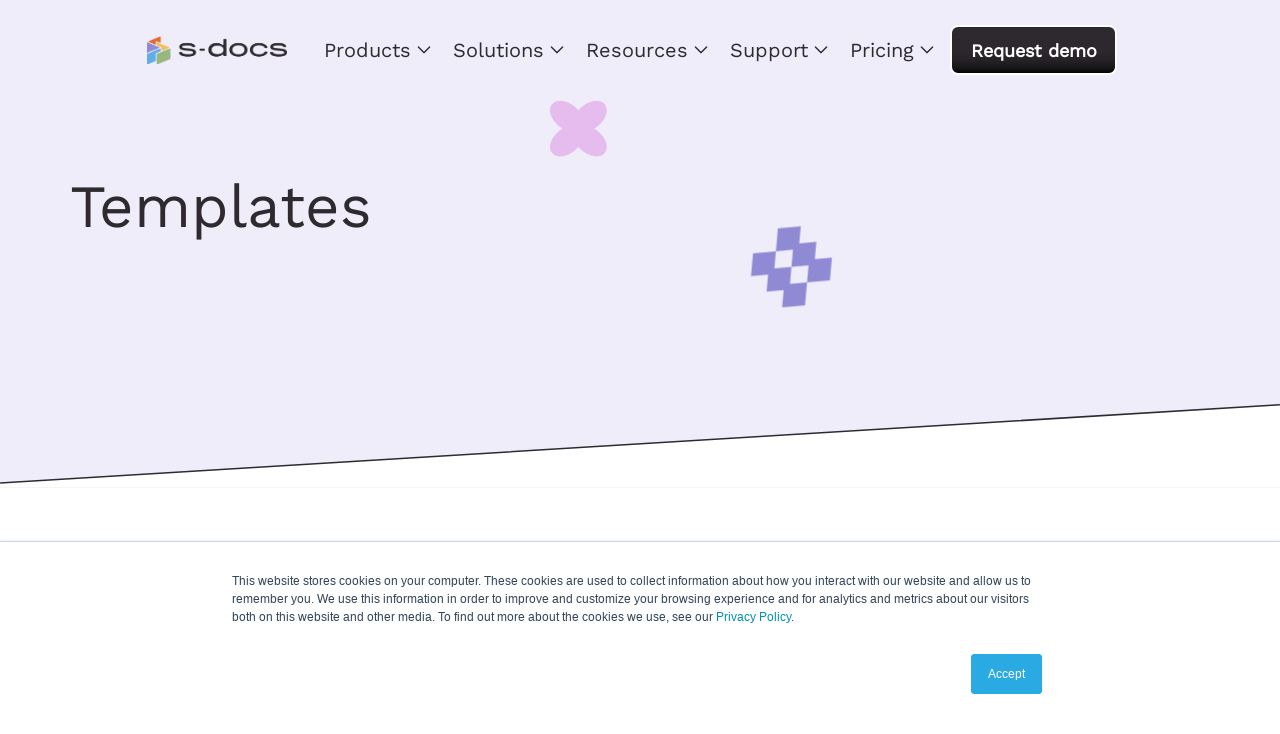

--- FILE ---
content_type: text/html; charset=UTF-8
request_url: https://www.sdocs.com/resources/templates
body_size: 9658
content:
<!doctype html><html lang="en"><head>
    <meta charset="utf-8">
    <title>Templates Dynamic</title>
    
      <link rel="icon" href="https://www.sdocs.com/hubfs/Logo%20Mark%20PNG%201000%20Recentered.png" type="image/x-icon">
    
    <meta name="description" content="Discover templates for Master Service Agreements, Performance Reviews &amp; more. Streamline document automation &amp; e-signatures for seamless workflows today!">

    <!-- Performance Preconnects -->
    <link rel="preconnect" href="https://cdnjs.cloudflare.com" crossorigin>
    <link rel="preconnect" href="https://fonts.googleapis.com" crossorigin>
    <link rel="preconnect" href="https://fonts.gstatic.com" crossorigin>

    <!-- Preload Critical CSS -->
    <link rel="preload" href="https://www.sdocs.com/hubfs/hub_generated/template_assets/1/173456552881/1768573227087/template_main.css" as="style" onload="this.onload=null;this.rel='stylesheet'">
    <noscript><link rel="stylesheet" href="https://www.sdocs.com/hubfs/hub_generated/template_assets/1/173456552881/1768573227087/template_main.css"></noscript>

    <!-- Animation CSS (non-critical) -->
    <link rel="preload" href="https://cdnjs.cloudflare.com/ajax/libs/css3-animate-it/1.0.3/css/animations.min.css" as="style" onload="this.onload=null;this.rel='stylesheet'">
    <noscript><link rel="stylesheet" href="https://cdnjs.cloudflare.com/ajax/libs/css3-animate-it/1.0.3/css/animations.min.css"></noscript>

    <!-- Font Awesome -->
    <link rel="preload" href="https://cdnjs.cloudflare.com/ajax/libs/font-awesome/6.5.1/css/all.min.css" as="style" onload="this.onload=null;this.rel='stylesheet'">
    <noscript><link rel="stylesheet" href="https://cdnjs.cloudflare.com/ajax/libs/font-awesome/6.5.1/css/all.min.css"></noscript>

    <!-- Slick Carousel CSS -->
    <link rel="preload" href="https://cdnjs.cloudflare.com/ajax/libs/slick-carousel/1.8.1/slick.min.css" as="style" onload="this.onload=null;this.rel='stylesheet'">
    <noscript><link rel="stylesheet" href="https://cdnjs.cloudflare.com/ajax/libs/slick-carousel/1.8.1/slick.min.css"></noscript>

    <!-- Fancybox CSS -->
    <link rel="preload" href="https://cdnjs.cloudflare.com/ajax/libs/fancybox/3.5.7/jquery.fancybox.min.css" as="style" onload="this.onload=null;this.rel='stylesheet'">
    <noscript><link rel="stylesheet" href="https://cdnjs.cloudflare.com/ajax/libs/fancybox/3.5.7/jquery.fancybox.min.css"></noscript>

    <!-- Minimal Inline Styles for Layout Stability -->
    <style>
      html{scroll-behavior:smooth}
      body{margin:0;overflow-x:hidden}
      img{max-width:100%;height:auto;display:block}
      .body-wrapper{visibility:visible;opacity:1;transition:opacity .2s ease-in}
    </style>

    <meta name="viewport" content="width=device-width, initial-scale=1">

    <script src="/hs/hsstatic/jquery-libs/static-1.1/jquery/jquery-1.7.1.js"></script>
<script>hsjQuery = window['jQuery'];</script>
    <meta property="og:description" content="Discover templates for Master Service Agreements, Performance Reviews &amp; more. Streamline document automation &amp; e-signatures for seamless workflows today!">
    <meta property="og:title" content="Templates Dynamic">
    <meta name="twitter:description" content="Discover templates for Master Service Agreements, Performance Reviews &amp; more. Streamline document automation &amp; e-signatures for seamless workflows today!">
    <meta name="twitter:title" content="Templates Dynamic">

    

    
    <style>
a.cta_button{-moz-box-sizing:content-box !important;-webkit-box-sizing:content-box !important;box-sizing:content-box !important;vertical-align:middle}.hs-breadcrumb-menu{list-style-type:none;margin:0px 0px 0px 0px;padding:0px 0px 0px 0px}.hs-breadcrumb-menu-item{float:left;padding:10px 0px 10px 10px}.hs-breadcrumb-menu-divider:before{content:'›';padding-left:10px}.hs-featured-image-link{border:0}.hs-featured-image{float:right;margin:0 0 20px 20px;max-width:50%}@media (max-width: 568px){.hs-featured-image{float:none;margin:0;width:100%;max-width:100%}}.hs-screen-reader-text{clip:rect(1px, 1px, 1px, 1px);height:1px;overflow:hidden;position:absolute !important;width:1px}
</style>

<link rel="stylesheet" href="https://www.sdocs.com/hubfs/hub_generated/template_assets/1/176373450602/1768573225565/template__base-mega-menu.min.css">
<link rel="stylesheet" href="https://www.sdocs.com/hubfs/hub_generated/template_assets/1/176373232654/1768573225513/template__header-mega-menu.min.css">
<link rel="stylesheet" href="https://www.sdocs.com/hubfs/hub_generated/module_assets/1/176394505736/1742065226126/module_mega-menu-product.min.css">
<link rel="stylesheet" href="https://www.sdocs.com/hubfs/hub_generated/module_assets/1/176394505654/1742065225171/module_mega-menu-resources.min.css">
<link rel="stylesheet" href="https://www.sdocs.com/hubfs/hub_generated/module_assets/1/176394505749/1742065227024/module_mega-menu-support.min.css">
<link rel="stylesheet" href="https://www.sdocs.com/hubfs/hub_generated/module_assets/1/175508534595/1742321175525/module_Templates_Listing_Module.min.css">
    

    
<!--  Added by GoogleAnalytics integration -->
<script>
var _hsp = window._hsp = window._hsp || [];
_hsp.push(['addPrivacyConsentListener', function(consent) { if (consent.allowed || (consent.categories && consent.categories.analytics)) {
  (function(i,s,o,g,r,a,m){i['GoogleAnalyticsObject']=r;i[r]=i[r]||function(){
  (i[r].q=i[r].q||[]).push(arguments)},i[r].l=1*new Date();a=s.createElement(o),
  m=s.getElementsByTagName(o)[0];a.async=1;a.src=g;m.parentNode.insertBefore(a,m)
})(window,document,'script','//www.google-analytics.com/analytics.js','ga');
  ga('create','UA-115454576-1','auto');
  ga('send','pageview');
}}]);
</script>

<!-- /Added by GoogleAnalytics integration -->

<!--  Added by GoogleAnalytics4 integration -->
<script>
var _hsp = window._hsp = window._hsp || [];
window.dataLayer = window.dataLayer || [];
function gtag(){dataLayer.push(arguments);}

var useGoogleConsentModeV2 = true;
var waitForUpdateMillis = 1000;


if (!window._hsGoogleConsentRunOnce) {
  window._hsGoogleConsentRunOnce = true;

  gtag('consent', 'default', {
    'ad_storage': 'denied',
    'analytics_storage': 'denied',
    'ad_user_data': 'denied',
    'ad_personalization': 'denied',
    'wait_for_update': waitForUpdateMillis
  });

  if (useGoogleConsentModeV2) {
    _hsp.push(['useGoogleConsentModeV2'])
  } else {
    _hsp.push(['addPrivacyConsentListener', function(consent){
      var hasAnalyticsConsent = consent && (consent.allowed || (consent.categories && consent.categories.analytics));
      var hasAdsConsent = consent && (consent.allowed || (consent.categories && consent.categories.advertisement));

      gtag('consent', 'update', {
        'ad_storage': hasAdsConsent ? 'granted' : 'denied',
        'analytics_storage': hasAnalyticsConsent ? 'granted' : 'denied',
        'ad_user_data': hasAdsConsent ? 'granted' : 'denied',
        'ad_personalization': hasAdsConsent ? 'granted' : 'denied'
      });
    }]);
  }
}

gtag('js', new Date());
gtag('set', 'developer_id.dZTQ1Zm', true);
gtag('config', 'G-W8D7YR5QX9');
</script>
<script async src="https://www.googletagmanager.com/gtag/js?id=G-W8D7YR5QX9"></script>

<!-- /Added by GoogleAnalytics4 integration -->

<!--  Added by GoogleTagManager integration -->
<script>
var _hsp = window._hsp = window._hsp || [];
window.dataLayer = window.dataLayer || [];
function gtag(){dataLayer.push(arguments);}

var useGoogleConsentModeV2 = true;
var waitForUpdateMillis = 1000;



var hsLoadGtm = function loadGtm() {
    if(window._hsGtmLoadOnce) {
      return;
    }

    if (useGoogleConsentModeV2) {

      gtag('set','developer_id.dZTQ1Zm',true);

      gtag('consent', 'default', {
      'ad_storage': 'denied',
      'analytics_storage': 'denied',
      'ad_user_data': 'denied',
      'ad_personalization': 'denied',
      'wait_for_update': waitForUpdateMillis
      });

      _hsp.push(['useGoogleConsentModeV2'])
    }

    (function(w,d,s,l,i){w[l]=w[l]||[];w[l].push({'gtm.start':
    new Date().getTime(),event:'gtm.js'});var f=d.getElementsByTagName(s)[0],
    j=d.createElement(s),dl=l!='dataLayer'?'&l='+l:'';j.async=true;j.src=
    'https://www.googletagmanager.com/gtm.js?id='+i+dl;f.parentNode.insertBefore(j,f);
    })(window,document,'script','dataLayer','GTM-M6HL4NR');

    window._hsGtmLoadOnce = true;
};

_hsp.push(['addPrivacyConsentListener', function(consent){
  if(consent.allowed || (consent.categories && consent.categories.analytics)){
    hsLoadGtm();
  }
}]);

</script>

<!-- /Added by GoogleTagManager integration -->

    <link rel="canonical" href="https://www.sdocs.com/resources/templates">

<script async defer src="https://tools.luckyorange.com/core/lo.js?site-id=0c482ffe"></script>
<script async src="https://js.storylane.io/js/v2/storylane.js"></script>
<meta property="og:url" content="https://www.sdocs.com/resources/templates">
<meta name="twitter:card" content="summary">
<meta http-equiv="content-language" content="en">






  <meta name="generator" content="HubSpot"></head>

  <body>
<!--  Added by GoogleTagManager integration -->
<noscript><iframe src="https://www.googletagmanager.com/ns.html?id=GTM-M6HL4NR" height="0" width="0" style="display:none;visibility:hidden"></iframe></noscript>

<!-- /Added by GoogleTagManager integration -->

    <div class="body-wrapper   hs-content-id-175505694365 hs-site-page page ">
      
        <div class="header-color">
          <div data-global-resource-path="WCS-S-Docs/templates/partials/b-sd-header.html"><header class="beezy__header header">

  <div class="header-section">
    <div class="container">
      <div class="top-part">
        <span id="hs_cos_wrapper_my_simple_menu" class="hs_cos_wrapper hs_cos_wrapper_widget hs_cos_wrapper_type_simple_menu" style="" data-hs-cos-general-type="widget" data-hs-cos-type="simple_menu"><ul></ul></span>
      </div>
      <div class="bottom-part">
        <div class="left-side">
          <div class="logo">
            <span id="hs_cos_wrapper_executive_image" class="hs_cos_wrapper hs_cos_wrapper_widget hs_cos_wrapper_type_linked_image" style="" data-hs-cos-general-type="widget" data-hs-cos-type="linked_image"><a href="https://www.sdocs.com/?hsLang=en" id="hs-link-executive_image" style="border-width:0px;border:0px;"><img src="https://www.sdocs.com/hs-fs/hubfs/%5BWCS%5D%202024%20Website%20images/sdocs-logo-png.png?width=668&amp;name=sdocs-logo-png.png" class="hs-image-widget " style="width:668px;border-width:0px;border:0px;" width="668" alt="sdocs-logo-png" title="sdocs-logo-png" srcset="https://www.sdocs.com/hs-fs/hubfs/%5BWCS%5D%202024%20Website%20images/sdocs-logo-png.png?width=334&amp;name=sdocs-logo-png.png 334w, https://www.sdocs.com/hs-fs/hubfs/%5BWCS%5D%202024%20Website%20images/sdocs-logo-png.png?width=668&amp;name=sdocs-logo-png.png 668w, https://www.sdocs.com/hs-fs/hubfs/%5BWCS%5D%202024%20Website%20images/sdocs-logo-png.png?width=1002&amp;name=sdocs-logo-png.png 1002w, https://www.sdocs.com/hs-fs/hubfs/%5BWCS%5D%202024%20Website%20images/sdocs-logo-png.png?width=1336&amp;name=sdocs-logo-png.png 1336w, https://www.sdocs.com/hs-fs/hubfs/%5BWCS%5D%202024%20Website%20images/sdocs-logo-png.png?width=1670&amp;name=sdocs-logo-png.png 1670w, https://www.sdocs.com/hs-fs/hubfs/%5BWCS%5D%202024%20Website%20images/sdocs-logo-png.png?width=2004&amp;name=sdocs-logo-png.png 2004w" sizes="(max-width: 668px) 100vw, 668px"></a></span>
          </div>
          <div class="header__hamburger-menu"><i></i></div>
        </div>
        <div class="right-side">
          <div class="mainmenu">
            <span id="hs_cos_wrapper_my_menu" class="hs_cos_wrapper hs_cos_wrapper_widget hs_cos_wrapper_type_menu" style="" data-hs-cos-general-type="widget" data-hs-cos-type="menu"><div id="hs_menu_wrapper_my_menu" class="hs-menu-wrapper active-branch flyouts hs-menu-flow-horizontal" role="navigation" data-sitemap-name="Default" data-menu-id="176368295328" aria-label="Navigation Menu">
 <ul role="menu" class="active-branch">
  <li class="hs-menu-item hs-menu-depth-1 hs-item-has-children" role="none"><a href="javascript:;" aria-haspopup="true" aria-expanded="false" role="menuitem">Products</a>
   <ul role="menu" class="hs-menu-children-wrapper">
    <li class="hs-menu-item hs-menu-depth-2" role="none"><a href="https://www.sdocs.com/solutions/e-signature" role="menuitem">E-Signature</a></li>
    <li class="hs-menu-item hs-menu-depth-2 hs-item-has-children" role="none"><a href="https://www.sdocs.com/products/document-generation" role="menuitem">Document Generation</a>
     <ul role="menu" class="hs-menu-children-wrapper">
      <li class="hs-menu-item hs-menu-depth-3" role="none"><a href="https://www.sdocs.com/products/document-automation/conditional-logic" role="menuitem">Conditional Logic</a></li>
      <li class="hs-menu-item hs-menu-depth-3" role="none"><a href="https://www.sdocs.com/products/salesforce-document-automation/batch-processing" role="menuitem">Batch Processing </a></li>
      <li class="hs-menu-item hs-menu-depth-3" role="none"><a href="https://www.sdocs.com/products/document-automation/template-editor" role="menuitem">Template Editor</a></li>
     </ul></li>
    <li class="hs-menu-item hs-menu-depth-2 hs-item-has-children" role="none"><a href="javascript:;" role="menuitem">Made for CRMs</a>
     <ul role="menu" class="hs-menu-children-wrapper">
      <li class="hs-menu-item hs-menu-depth-3" role="none"><a href="https://www.sdocs.com/products/salesforce-document-automation/" role="menuitem">S-Docs for Salesforce</a></li>
      <li class="hs-menu-item hs-menu-depth-3" role="none"><a href="https://www.sdocs.com/products/hubspot-document-automation" role="menuitem">S-Docs for HubSpot</a></li>
     </ul></li>
    <li class="hs-menu-item hs-menu-depth-2" role="none"><a href="javascript:;" role="menuitem">
      <div id="resource-image1"></div></a></li>
   </ul></li>
  <li class="hs-menu-item hs-menu-depth-1 hs-item-has-children" role="none"><a href="javascript:;" aria-haspopup="true" aria-expanded="false" role="menuitem">Solutions</a>
   <ul role="menu" class="hs-menu-children-wrapper">
    <li class="hs-menu-item hs-menu-depth-2 hs-item-has-children" role="none"><a href="javascript:;" role="menuitem">By Industry</a>
     <ul role="menu" class="hs-menu-children-wrapper">
      <li class="hs-menu-item hs-menu-depth-3" role="none"><a href="https://www.sdocs.com/solutions/departments/energy-and-utilities" role="menuitem">Energy &amp; Utilities </a></li>
      <li class="hs-menu-item hs-menu-depth-3" role="none"><a href="https://www.sdocs.com/solutions/industries/finance" role="menuitem">Financial Services</a></li>
      <li class="hs-menu-item hs-menu-depth-3" role="none"><a href="https://www.sdocs.com/solutions/industries/healthcare" role="menuitem">Healthcare</a></li>
      <li class="hs-menu-item hs-menu-depth-3" role="none"><a href="https://www.sdocs.com/solutions/departments/hospitality" role="menuitem">Hospitality </a></li>
      <li class="hs-menu-item hs-menu-depth-3" role="none"><a href="https://www.sdocs.com/solutions/industries/manufacturing" role="menuitem">Manufacturing</a></li>
      <li class="hs-menu-item hs-menu-depth-3" role="none"><a href="https://www.sdocs.com/departments/professional-services/" role="menuitem">Professional Services</a></li>
      <li class="hs-menu-item hs-menu-depth-3" role="none"><a href="https://www.sdocs.com/solutions/industries" role="menuitem">View All Industries &gt;</a></li>
     </ul></li>
    <li class="hs-menu-item hs-menu-depth-2 hs-item-has-children" role="none"><a href="javascript:;" role="menuitem">By Department</a>
     <ul role="menu" class="hs-menu-children-wrapper">
      <li class="hs-menu-item hs-menu-depth-3" role="none"><a href="https://www.sdocs.com/solutions/departments/business-operations" role="menuitem">Business Operations</a></li>
      <li class="hs-menu-item hs-menu-depth-3" role="none"><a href="https://www.sdocs.com/solutions/departments/sales" role="menuitem">Sales</a></li>
      <li class="hs-menu-item hs-menu-depth-3" role="none"><a href="https://www.sdocs.com/solutions/departments/customer-service" role="menuitem">Customer Service</a></li>
      <li class="hs-menu-item hs-menu-depth-3" role="none"><a href="https://www.sdocs.com/solutions/departments/field-service" role="menuitem">Field Service</a></li>
      <li class="hs-menu-item hs-menu-depth-3" role="none"><a href="https://www.sdocs.com/solutions/departments/information-technology" role="menuitem">IT</a></li>
      <li class="hs-menu-item hs-menu-depth-3" role="none"><a href="https://www.sdocs.com/solutions/departments" role="menuitem">View All Departments &gt;</a></li>
     </ul></li>
   </ul></li>
  <li class="hs-menu-item hs-menu-depth-1 hs-item-has-children active-branch" role="none"><a href="javascript:;" aria-haspopup="true" aria-expanded="false" role="menuitem">Resources</a>
   <ul role="menu" class="hs-menu-children-wrapper active-branch">
    <li class="hs-menu-item hs-menu-depth-2 hs-item-has-children active-branch" role="none"><a href="javascript:;" role="menuitem">Resources</a>
     <ul role="menu" class="hs-menu-children-wrapper active-branch">
      <li class="hs-menu-item hs-menu-depth-3" role="none"><a href="https://www.sdocs.com/resources/blog" role="menuitem">Blog</a></li>
      <li class="hs-menu-item hs-menu-depth-3" role="none"><a href="https://www.sdocs.com/resources/webinars-events" role="menuitem">Webinars &amp; Events</a></li>
      <li class="hs-menu-item hs-menu-depth-3" role="none"><a href="https://www.sdocs.com/resources/customer-success" role="menuitem">Case Studies</a></li>
      <li class="hs-menu-item hs-menu-depth-3" role="none"><a href="https://www.sdocs.com/videos" role="menuitem">Videos</a></li>
      <li class="hs-menu-item hs-menu-depth-3 active active-branch" role="none"><a href="https://www.sdocs.com/resources/templates" role="menuitem">Templates</a></li>
     </ul></li>
    <li class="hs-menu-item hs-menu-depth-2" role="none"><a href="javascript:;" role="menuitem">
      <div id="resource-image2"></div></a></li>
   </ul></li>
  <li class="hs-menu-item hs-menu-depth-1 hs-item-has-children" role="none"><a href="javascript:;" aria-haspopup="true" aria-expanded="false" role="menuitem">Support</a>
   <ul role="menu" class="hs-menu-children-wrapper">
    <li class="hs-menu-item hs-menu-depth-2 hs-item-has-children" role="none"><a href="javascript:;" role="menuitem">Support</a>
     <ul role="menu" class="hs-menu-children-wrapper">
      <li class="hs-menu-item hs-menu-depth-3" role="none"><a href="https://trailhead.salesforce.com/trailblazer-community/groups/0F94S000000HDfISAW" role="menuitem" target="_blank" rel="noopener">Community</a></li>
      <li class="hs-menu-item hs-menu-depth-3" role="none"><a href="https://www.sdocs.com/resources/release-notes" role="menuitem">Release Notes</a></li>
     </ul></li>
    <li class="hs-menu-item hs-menu-depth-2 hs-item-has-children" role="none"><a href="javascript:;" role="menuitem">Knowledge base</a>
     <ul role="menu" class="hs-menu-children-wrapper">
      <li class="hs-menu-item hs-menu-depth-3" role="none"><a href="https://kb.sdocs.com/" role="menuitem">Salesforce Knowledge Base</a></li>
      <li class="hs-menu-item hs-menu-depth-3" role="none"><a href="https://www.sdocs.com/knowledge-base/sdocs-hubspot" role="menuitem">HubSpot Knowledge Base</a></li>
     </ul></li>
    <li class="hs-menu-item hs-menu-depth-2" role="none"><a href="javascript:;" role="menuitem">
      <div id="resource-image4"></div></a></li>
   </ul></li>
  <li class="hs-menu-item hs-menu-depth-1 hs-item-has-children" role="none"><a href="javascript:;" aria-haspopup="true" aria-expanded="false" role="menuitem">Pricing</a>
   <ul role="menu" class="hs-menu-children-wrapper">
    <li class="hs-menu-item hs-menu-depth-2" role="none"><a href="https://www.sdocs.com/products/salesforce-pricing" role="menuitem">Salesforce Pricing</a></li>
    <li class="hs-menu-item hs-menu-depth-2" role="none"><a href="https://www.sdocs.com/products/hubspot-pricing" role="menuitem">HubSpot Pricing</a></li>
   </ul></li>
 </ul>
</div></span>
          </div>
          <div id="hs_cos_wrapper_module_172589293385311" class="hs_cos_wrapper hs_cos_wrapper_widget hs_cos_wrapper_type_module" style="" data-hs-cos-general-type="widget" data-hs-cos-type="module">
<div class="dark-btn-white button-one beezy-cta beezy-cta--outline beezy-cta--primary">
  
  
  <a href="https://www.sdocs.com/request-demo?hsLang=en">
    Request demo
  </a>
</div>
</div>
          
          

        </div>
      </div>
    </div>
  </div>

  <div class="product-mega">
    <div id="hs_cos_wrapper_module_172435225963014" class="hs_cos_wrapper hs_cos_wrapper_widget hs_cos_wrapper_type_module" style="" data-hs-cos-general-type="widget" data-hs-cos-type="module"><div id="replacement1">
  <div class="replacement_outer">
    <div class="replacement_image">
      
      
      
      <a href="https://hubs.ly/Q03QdmMW0" target="_blank" rel="noopener"><img src="https://www.sdocs.com/hubfs/S-Docs%20Florida%20Prepaid%20Webinar%20Website%20Nav%20Promo.png" alt="S-Docs Florida Prepaid Webinar Website Nav Promo">
      </a>
      
      <div class="button-overlay">
        
      </div>
    </div>
  </div>
</div></div>
    <div id="hs_cos_wrapper_module_172435227449516" class="hs_cos_wrapper hs_cos_wrapper_widget hs_cos_wrapper_type_module" style="" data-hs-cos-general-type="widget" data-hs-cos-type="module"><div id="replacement2">
  <div class="replacement_outer">
    <div class="replacement_image">
      
      
      
      <a style="color:#fff!important;" href="https://info.sdocs.com/2025-state-of-document-workflows-and-compliance-risk-report?hsLang=en"><img src="https://www.sdocs.com/hubfs/S-Docs%202025%20Compliance%20Report.png" alt="2025 S-Docs State of Document Workflows and Compliance Report">
      </a>
      
      <div class="button-overlay">
        
      </div>
    </div>
  </div>
</div></div>
    <div id="hs_cos_wrapper_module_172435228379318" class="hs_cos_wrapper hs_cos_wrapper_widget hs_cos_wrapper_type_module" style="" data-hs-cos-general-type="widget" data-hs-cos-type="module"><div id="replacement4">
  <div class="replacement_outer">
    <div class="replacement_image">
      
      
      
      <a style="color:#fff!important;" href="https://hubs.ly/Q03VZf010" target="_blank" rel="noopener"><img src="https://www.sdocs.com/hubfs/S-Docs%20Fall%202025%20Release%20Website%20Menu%20CTA.png" alt="S-Docs Fall 2025 Release Website Menu CTA">
      </a>
      
      <div class="button-overlay">
        
      </div>
    </div>
  </div>
</div></div>
  </div>

</header></div>
        </div>
      

      
<style>
  .menu .hs-menu-wrapper.hs-menu-flow-horizontal ul li a {color:#2F2A30;}
</style>
<script>
  $(document).ready(function(){
    $('.headerv2 .logo a img').replaceWith('<img src="https://info.sdocs.com/hubfs/%5BWCS%5D%20New%20Brand%20Assets/dark-sdocs-logo.svg">');
  });
</script>

<div class="container-fluid body-container body-container--blog-index">
<div class="row-fluid-wrapper">
<div class="row-fluid">
<div class="span12 widget-span widget-type-cell " style="" data-widget-type="cell" data-x="0" data-w="12">

<div class="row-fluid-wrapper row-depth-1 row-number-1 dnd-section">
<div class="row-fluid ">
<div class="span12 widget-span widget-type-custom_widget dnd-module" style="" data-widget-type="custom_widget" data-x="0" data-w="12">
<div id="hs_cos_wrapper_dnd_area-module-1" class="hs_cos_wrapper hs_cos_wrapper_widget hs_cos_wrapper_type_module" style="" data-hs-cos-general-type="widget" data-hs-cos-type="module"><div class="p-listing-hero" style="background:rgba(238, 237, 249,1.0);">
  <div class="container">
    <div class="flexy">
      <div class="left animatedParent animateOnce">
        <h1 class="">Templates</h1>
        <div class="content">
          
        </div>
      </div>
      <div class="right">
        <div class="jobbies">
          <img class="jobbie1" src="https://www.sdocs.com/hubfs/%5BWCS%5D%202024%20Website%20images/template-jobbie1.svg" alt="template-jobbie1" loading="lazy">
          <img class="jobbie2" src="https://www.sdocs.com/hubfs/%5BWCS%5D%202024%20Website%20images/template-jobbie2.svg" alt="template-jobbie2" loading="lazy">
        </div>
      </div>
    </div>
  </div>
  <div class="bottom-shape">
    <img src="https://www.sdocs.com/hubfs/%5BWCS%5D%202024%20Website%20images/press-list-bottom-shape.svg" alt="press-list-bottom-shape" loading="lazy">
  </div>
</div></div>

</div><!--end widget-span -->
</div><!--end row-->
</div><!--end row-wrapper -->

<div class="row-fluid-wrapper row-depth-1 row-number-2 dnd-section">
<div class="row-fluid ">
<div class="span12 widget-span widget-type-custom_widget dnd-module" style="" data-widget-type="custom_widget" data-x="0" data-w="12">
<div id="hs_cos_wrapper_dnd_area-module-2" class="hs_cos_wrapper hs_cos_wrapper_widget hs_cos_wrapper_type_module" style="" data-hs-cos-general-type="widget" data-hs-cos-type="module"><div class="knowledge-listing template-listing">
  <div class="container">
    <div class="flexy">
      <div class="top">
        <div class="left">
          <div class="tags">
            <ul class="filter option-set clearfix" data-filter-group="category">
              
              <li><a href="javascript:void(0);" data-filter-value=".sales"> Sales </a></li>
              
              <li><a href="javascript:void(0);" data-filter-value=".customer_service"> Customer service </a></li>
              
              <li><a href="javascript:void(0);" data-filter-value=".finance"> Finance </a></li>
              
              <li><a href="javascript:void(0);" data-filter-value=".legal"> Legal </a></li>
              
              <li><a href="javascript:void(0);" data-filter-value=".human_resources"> Human resources </a></li>
              
              <li><a href="javascript:void(0);" data-filter-value=".other"> Other </a></li>
              
              <li><a href="javascript:void(0);" data-filter-value="*"> All </a></li>
            </ul>
          </div>
        </div>
        <div class="right">
          <div class="search">
            <div class="search-cont">
              <div class="search-box">
                <form onsubmit="event.preventDefault();">
                  <input type="text" id="myInput" class="search" title="Search our resources" placeholder="Find what you’re looking for...">
                </form>
              </div>
              <span class="btn-style-clear"><a href="javascript:;" class="clear-filter-btn">Clear Filter</a></span>

            </div>
          </div>
        </div>
      </div>
      <div class="bottom">
        <div class="all-posts" id="container">
           
          
          <a href="https://www.sdocs.com/master-service-agreement-template?hsLang=en" class="box sales">
            <div class="box-inner">
              <div class="box-image">
                <img src="https://www.sdocs.com/hubfs/Create%20Your%20First%20S-Docs%20Template%20thumb%202.png" alt="https://info.sdocs.com/hubfs/Create%20Your%20First%20S-Docs%20Template%20thumb%202.png" loading="lazy">
              </div>
              <div class="post-title">
                <h2>Master Service Agreement (MSA) Template</h2>
              </div>
              <div class="description">
                <p>Master Service Agreements (or MSAs) spell out all activities/responsibilities between you and your clients.&nbsp;</p>
              </div>
              <div class="button-sec">
                View Template
              </div>
            </div>
          </a>
          
           
          
          <a href="https://www.sdocs.com/performance-review-template?hsLang=en" class="box customer_service">
            <div class="box-inner">
              <div class="box-image">
                <img src="https://www.sdocs.com/hubfs/Create%20Your%20First%20S-Docs%20Template%20thumbnail.png" alt="https://info.sdocs.com/hubfs/Create%20Your%20First%20S-Docs%20Template%20thumbnail.png" loading="lazy">
              </div>
              <div class="post-title">
                <h2>Performance Review Template</h2>
              </div>
              <div class="description">
                <span>Performance reviews can help employees improve, motivate productive behavior, and encourage them to go above and beyond</span>
              </div>
              <div class="button-sec">
                View Template
              </div>
            </div>
          </a>
          
           
          
          <a href="https://www.sdocs.com/templates/account-summary?hsLang=en" class="box sales">
            <div class="box-inner">
              <div class="box-image">
                <img src="https://www.sdocs.com/hubfs/Account-Summary-for-Contact_SD-22707-1-1583x2048%20(1)%20(1).png" alt="https://info.sdocs.com/hubfs/Account-Summary-for-Contact_SD-22707-1-1583x2048%20(1)%20(1).png" loading="lazy">
              </div>
              <div class="post-title">
                <h2>Account Summary Template</h2>
              </div>
              <div class="description">
                <span>A comprehensive overview of an Account in your org.</span>
              </div>
              <div class="button-sec">
                View Template
              </div>
            </div>
          </a>
          
           
          
          <a href="https://www.sdocs.com/templates/account-summary-for-contact?hsLang=en" class="box sales">
            <div class="box-inner">
              <div class="box-image">
                <img src="https://www.sdocs.com/hubfs/Account-Summary-for-Contact_SD-22707-1-1583x2048%20(3)%20(1).png" alt="https://info.sdocs.com/hubfs/Account-Summary-for-Contact_SD-22707-1-1583x2048%20(3)%20(1).png" loading="lazy">
              </div>
              <div class="post-title">
                <h2>Account Summary for Contact</h2>
              </div>
              <div class="description">
                A comprehensive review of a contact's Account.
              </div>
              <div class="button-sec">
                View Template
              </div>
            </div>
          </a>
          
           
          
          <a href="https://www.sdocs.com/templates/opportunity-summary?hsLang=en" class="box sales">
            <div class="box-inner">
              <div class="box-image">
                <img src="https://www.sdocs.com/hubfs/Opportunity-Summary_SD-22773-01-1583x2048%20(1).png" alt="https://info.sdocs.com/hubfs/Opportunity-Summary_SD-22773-01-1583x2048%20(1).png" loading="lazy">
              </div>
              <div class="post-title">
                <h2>Opportunity Summary</h2>
              </div>
              <div class="description">
                A detailed overview of an opportunity in your pipeline.
              </div>
              <div class="button-sec">
                View Template
              </div>
            </div>
          </a>
          
           
          
          <a href="https://www.sdocs.com/templates/quote-by-product-family?hsLang=en" class="box sales">
            <div class="box-inner">
              <div class="box-image">
                <img src="https://www.sdocs.com/hubfs/Quote-By-Product-2020-Image.png" alt="https://info.sdocs.com/hubfs/Quote-By-Product-2020-Image.png" loading="lazy">
              </div>
              <div class="post-title">
                <h2>Quote by Product Family</h2>
              </div>
              <div class="description">
                An organized quote grouped by product family.
              </div>
              <div class="button-sec">
                View Template
              </div>
            </div>
          </a>
          
           
          
          <a href="https://www.sdocs.com/templates/statement-of-work?hsLang=en" class="box sales">
            <div class="box-inner">
              <div class="box-image">
                <img src="https://www.sdocs.com/hubfs/Statement-Of-Work_SD-22933-1-1583x2048.png" alt="https://info.sdocs.com/hubfs/Statement-Of-Work_SD-22933-1-1583x2048.png" loading="lazy">
              </div>
              <div class="post-title">
                <h2>Statement of Work</h2>
              </div>
              <div class="description">
                A detailed statement of work for any product manager.
              </div>
              <div class="button-sec">
                View Template
              </div>
            </div>
          </a>
          
           
          
          <a href="https://www.sdocs.com/templates/quote?hsLang=en" class="box sales">
            <div class="box-inner">
              <div class="box-image">
                <img src="https://www.sdocs.com/hubfs/Quote_SD-22772-1-1583x2048.png" alt="https://info.sdocs.com/hubfs/Quote_SD-22772-1-1583x2048.png" loading="lazy">
              </div>
              <div class="post-title">
                <h2>Quote</h2>
              </div>
              <div class="description">
                A standard quote for teams in any industry.
              </div>
              <div class="button-sec">
                View Template
              </div>
            </div>
          </a>
          
           
          
          <a href="https://www.sdocs.com/templates/work-order?hsLang=en" class="box sales">
            <div class="box-inner">
              <div class="box-image">
                <img src="https://www.sdocs.com/hubfs/Work-Order-Form_SD-22873-1-1583x2048.png" alt="https://info.sdocs.com/hubfs/Work-Order-Form_SD-22873-1-1583x2048.png" loading="lazy">
              </div>
              <div class="post-title">
                <h2>Work Order Form</h2>
              </div>
              <div class="description">
                A simple work order that can be customized to fit your needs.
              </div>
              <div class="button-sec">
                View Template
              </div>
            </div>
          </a>
          
           
          
          <a href="https://www.sdocs.com/templates/pipeline-report?hsLang=en" class="box sales">
            <div class="box-inner">
              <div class="box-image">
                <img src="https://www.sdocs.com/hubfs/Team-Pipeline-Report_SD-22838-1-1-1583x2048.png" alt="https://info.sdocs.com/hubfs/Team-Pipeline-Report_SD-22838-1-1-1583x2048.png" loading="lazy">
              </div>
              <div class="post-title">
                <h2>Pipeline Report</h2>
              </div>
              <div class="description">
                A custom list of your team's opportunities.
              </div>
              <div class="button-sec">
                View Template
              </div>
            </div>
          </a>
          
           
          
          <a href="https://www.sdocs.com/templates/boiler-inspection-follow-up-letter-update?hsLang=en" class="box customer_service">
            <div class="box-inner">
              <div class="box-image">
                <img src="https://www.sdocs.com/hubfs/Boiler-Inspection-Follow-Up-Letter_SD-23010-1-1583x2048.png" alt="https://info.sdocs.com/hubfs/Boiler-Inspection-Follow-Up-Letter_SD-23010-1-1583x2048.png" loading="lazy">
              </div>
              <div class="post-title">
                <h2>Boiler Inspection Follow-up Letter</h2>
              </div>
              <div class="description">
                A follow up letter that includes dynamic rendering.
              </div>
              <div class="button-sec">
                View Template
              </div>
            </div>
          </a>
          
           
          
          <a href="https://www.sdocs.com/templates/welcome-letter?hsLang=en" class="box customer_service">
            <div class="box-inner">
              <div class="box-image">
                <img src="https://www.sdocs.com/hubfs/Welcome-Letter_SD-23021-1-1583x2048.png" alt="https://info.sdocs.com/hubfs/Welcome-Letter_SD-23021-1-1583x2048.png" loading="lazy">
              </div>
              <div class="post-title">
                <h2>Welcome Letter</h2>
              </div>
              <div class="description">
                A simple letter perfect for welcoming new accounts.
              </div>
              <div class="button-sec">
                View Template
              </div>
            </div>
          </a>
          
           
          
          <a href="https://www.sdocs.com/templates/case-summary?hsLang=en" class="box customer_service">
            <div class="box-inner">
              <div class="box-image">
                <img src="https://www.sdocs.com/hubfs/Case-Summary_SD-23095-1-1-1583x2048.png" alt="https://info.sdocs.com/hubfs/Case-Summary_SD-23095-1-1-1583x2048.png" loading="lazy">
              </div>
              <div class="post-title">
                <h2>Case Summary</h2>
              </div>
              <div class="description">
                A detailed summary of a service case including chatter.
              </div>
              <div class="button-sec">
                View Template
              </div>
            </div>
          </a>
          
           
          
          <a href="https://www.sdocs.com/templates/golf-invitation?hsLang=en" class="box customer_service">
            <div class="box-inner">
              <div class="box-image">
                <img src="https://www.sdocs.com/hubfs/Golf-Invitation_SD-23140-1-1583x2048%20(1).png" alt="https://info.sdocs.com/hubfs/Golf-Invitation_SD-23140-1-1583x2048%20(1).png" loading="lazy">
              </div>
              <div class="post-title">
                <h2>Golf Invitation</h2>
              </div>
              <div class="description">
                A golf template invitation that can be used for any event.
              </div>
              <div class="button-sec">
                View Template
              </div>
            </div>
          </a>
          
           
          
          <a href="https://www.sdocs.com/templates/customer-survey/?hsLang=en" class="box customer_service">
            <div class="box-inner">
              <div class="box-image">
                <img src="https://www.sdocs.com/hubfs/Customer-Survey_SD-23466-1-1583x2048.png" alt="https://info.sdocs.com/hubfs/Customer-Survey_SD-23466-1-1583x2048.png" loading="lazy">
              </div>
              <div class="post-title">
                <h2>Customer Survey Template</h2>
              </div>
              <div class="description">
                Gather customer feedback easily with this customizable template.
              </div>
              <div class="button-sec">
                View Template
              </div>
            </div>
          </a>
          
           
          
          <a href="https://www.sdocs.com/templates/invoice/?hsLang=en" class="box finance">
            <div class="box-inner">
              <div class="box-image">
                <img src="https://www.sdocs.com/hubfs/Invoice-Simple_SD-23548-1-1583x2048.png" alt="https://info.sdocs.com/hubfs/Invoice-Simple_SD-23548-1-1583x2048.png" loading="lazy">
              </div>
              <div class="post-title">
                <h2>Invoice – Simple</h2>
              </div>
              <div class="description">
                An elegant invoice that works with any company.
              </div>
              <div class="button-sec">
                View Template
              </div>
            </div>
          </a>
          
           
          
          <a href="https://www.sdocs.com/templates/invoice-group-product-family?hsLang=en" class="box finance">
            <div class="box-inner">
              <div class="box-image">
                <img src="https://www.sdocs.com/hubfs/Invoice-Group-Product-Family_SD-23563-1-1583x2048.png" alt="https://info.sdocs.com/hubfs/Invoice-Group-Product-Family_SD-23563-1-1583x2048.png" loading="lazy">
              </div>
              <div class="post-title">
                <h2>Invoice – Group Product Family</h2>
              </div>
              <div class="description">
                An organized invoice grouped by product family.
              </div>
              <div class="button-sec">
                View Template
              </div>
            </div>
          </a>
          
           
          
          <a href="https://www.sdocs.com/templates/invoice-with-remittance?hsLang=en" class="box finance">
            <div class="box-inner">
              <div class="box-image">
                <img src="https://www.sdocs.com/hubfs/Invoice-w_-Remittance_SD-23601-2-1583x2048.png" alt="https://info.sdocs.com/hubfs/Invoice-w_-Remittance_SD-23601-2-1583x2048.png" loading="lazy">
              </div>
              <div class="post-title">
                <h2>Invoice – With Remittance</h2>
              </div>
              <div class="description">
                An organized invoice with a remittance section.
              </div>
              <div class="button-sec">
                View Template
              </div>
            </div>
          </a>
          
           
          
          <a href="https://www.sdocs.com/templates/business-check?hsLang=en" class="box finance">
            <div class="box-inner">
              <div class="box-image">
                <img src="https://www.sdocs.com/hubfs/Business-Check-1-1583x2048%20(1).png" alt="https://info.sdocs.com/hubfs/Business-Check-1-1583x2048%20(1).png" loading="lazy">
              </div>
              <div class="post-title">
                <h2>Business Check Template</h2>
              </div>
              <div class="description">
                <span>Create a printable business check in seconds.</span>
              </div>
              <div class="button-sec">
                View Template
              </div>
            </div>
          </a>
          
           
          
          <a href="https://www.sdocs.com/templates/real-estate-property-listing-agreement?hsLang=en" class="box legal">
            <div class="box-inner">
              <div class="box-image">
                <img src="https://www.sdocs.com/hubfs/Real-Estate-Property-Listing-Agreement_SD-23682-1-1583x2048.png" alt="https://info.sdocs.com/hubfs/Real-Estate-Property-Listing-Agreement_SD-23682-1-1583x2048.png" loading="lazy">
              </div>
              <div class="post-title">
                <h2>Real Estate Property Listing Agreement Template</h2>
              </div>
              <div class="description">
                <span>A standard property listing agreement useful for any real estate firm.</span>
              </div>
              <div class="button-sec">
                View Template
              </div>
            </div>
          </a>
          
           
          
          <a href="https://www.sdocs.com/templates/standard-contract?hsLang=en" class="box legal">
            <div class="box-inner">
              <div class="box-image">
                <img src="https://www.sdocs.com/hubfs/Standard-Contract_SD-23668-1-1-1583x2048.png" alt="https://info.sdocs.com/hubfs/Standard-Contract_SD-23668-1-1-1583x2048.png" loading="lazy">
              </div>
              <div class="post-title">
                <h2>Standard Contract Template</h2>
              </div>
              <div class="description">
                <span>A standard master service agreement that can be updated to meet your needs.</span>
              </div>
              <div class="button-sec">
                View Template
              </div>
            </div>
          </a>
          
           
          
          <a href="https://www.sdocs.com/templates/terms-and-conditions-of-loan?hsLang=en" class="box legal">
            <div class="box-inner">
              <div class="box-image">
                <img src="https://www.sdocs.com/hubfs/Terms-and-Conditions-of-Loan_SD-23757-1-1583x2048%20(1).png" alt="https://info.sdocs.com/hubfs/Terms-and-Conditions-of-Loan_SD-23757-1-1583x2048%20(1).png" loading="lazy">
              </div>
              <div class="post-title">
                <h2>Terms And Conditions Of Loan</h2>
              </div>
              <div class="description">
                <span>Use these T&amp;C's by themselves or insert them into other templates.</span>
              </div>
              <div class="button-sec">
                View Template
              </div>
            </div>
          </a>
          
           
          
          <a href="https://www.sdocs.com/templates/w9?hsLang=en" class="box human_resources">
            <div class="box-inner">
              <div class="box-image">
                <img src="https://www.sdocs.com/hubfs/W9-Form_SD-23767-1-1583x2048.png" alt="https://info.sdocs.com/hubfs/W9-Form_SD-23767-1-1583x2048.png" loading="lazy">
              </div>
              <div class="post-title">
                <h2>W-9 Form</h2>
              </div>
              <div class="description">
                <span>A standard W9 form with instructions included.</span>
              </div>
              <div class="button-sec">
                View Template
              </div>
            </div>
          </a>
          
           
          
          <a href="https://www.sdocs.com/templates/mailing-labels?hsLang=en" class="box human_resources">
            <div class="box-inner">
              <div class="box-image">
                <img src="https://www.sdocs.com/hubfs/Mailing-Labels-Contact_SD-24047-1-1583x2048%20(1).png" alt="https://info.sdocs.com/hubfs/Mailing-Labels-Contact_SD-24047-1-1583x2048%20(1).png" loading="lazy">
              </div>
              <div class="post-title">
                <h2>Mailing Labels - Contact</h2>
              </div>
              <div class="description">
                <span>Create hundreds of printable mailing labels at once for the Contact object.</span>
              </div>
              <div class="button-sec">
                View Template
              </div>
            </div>
          </a>
          
           
          
          <a href="https://www.sdocs.com/templates/mailing-labels-account-object?hsLang=en" class="box human_resources">
            <div class="box-inner">
              <div class="box-image">
                <img src="https://www.sdocs.com/hubfs/Mailing-Labels-Contact_SD-24047-1-1-1583x2048%20(1).png" alt="https://info.sdocs.com/hubfs/Mailing-Labels-Contact_SD-24047-1-1-1583x2048%20(1).png" loading="lazy">
              </div>
              <div class="post-title">
                <h2>Mailing Labels - Account</h2>
              </div>
              <div class="description">
                <span>Create hundreds of printable mailing labels at once for the Account object.</span>
              </div>
              <div class="button-sec">
                View Template
              </div>
            </div>
          </a>
          
           
          
          <a href="https://www.sdocs.com/templates/performance-evaluation?hsLang=en" class="box other">
            <div class="box-inner">
              <div class="box-image">
                <img src="https://www.sdocs.com/hubfs/Performance-Evaluation-Form_SD-23796-1-1583x2048.png" alt="https://info.sdocs.com/hubfs/Performance-Evaluation-Form_SD-23796-1-1583x2048.png" loading="lazy">
              </div>
              <div class="post-title">
                <h2>Performance Evaluation Form</h2>
              </div>
              <div class="description">
                <span>A document perfect for quarterly or annual performance reviews.</span>
              </div>
              <div class="button-sec">
                View Template
              </div>
            </div>
          </a>
          
           
          
          <a href="https://www.sdocs.com/templates/certificate-donation?hsLang=en" class="box other">
            <div class="box-inner">
              <div class="box-image">
                <img src="https://www.sdocs.com/hubfs/Certificate-Donation_SD-23847-1-2048x1583%20(1).png" alt="https://info.sdocs.com/hubfs/Certificate-Donation_SD-23847-1-2048x1583%20(1).png" loading="lazy">
              </div>
              <div class="post-title">
                <h2>Certificate Donation Template</h2>
              </div>
              <div class="description">
                <span>A thank-you certificate that can be used for any occasion.</span>
              </div>
              <div class="button-sec">
                View Template
              </div>
            </div>
          </a>
          
           
          
          <a href="https://www.sdocs.com/templates/membership-card?hsLang=en" class="box other">
            <div class="box-inner">
              <div class="box-image">
                <img src="https://www.sdocs.com/hubfs/Membership-Card-1-1583x2048.png" alt="https://info.sdocs.com/hubfs/Membership-Card-1-1583x2048.png" loading="lazy">
              </div>
              <div class="post-title">
                <h2>Membership Card Template</h2>
              </div>
              <div class="description">
                <span>A simple membership card with information from user or contact records.</span>
              </div>
              <div class="button-sec">
                View Template
              </div>
            </div>
          </a>
          
          
        </div>
      </div>
    </div>
  </div>
</div>
<script src="https://cdnjs.cloudflare.com/ajax/libs/jquery.isotope/3.0.6/isotope.pkgd.min.js"></script></div>

</div><!--end widget-span -->
</div><!--end row-->
</div><!--end row-wrapper -->

<div class="row-fluid-wrapper row-depth-1 row-number-3 dnd-section">
<div class="row-fluid ">
<div class="span12 widget-span widget-type-custom_widget dnd-module" style="" data-widget-type="custom_widget" data-x="0" data-w="12">
<div id="hs_cos_wrapper_dnd_area-module-3" class="hs_cos_wrapper hs_cos_wrapper_widget hs_cos_wrapper_type_module" style="" data-hs-cos-general-type="widget" data-hs-cos-type="module"><div class="ready-to-sign">
  
  <div class="rts top-shape">
    <img src="https://www.sdocs.com/hubfs/rts-top-white.svg" alt="top-shape" loading="lazy">
  </div>
  
  
  
  <div class="container">
    <div class="center-content animatedParent animateOnce">
      <div class="title animated fadeInUpShort">
        <h2>Ready to sign?</h2>
      </div>
      <div class="subtitle animated fadeInUpShort delay-250"><span>Get started for free today and have better document automation tomorrow.</span></div>
      
      <div class="button-spacing animated fadeInUpShort delay-500">
        <div class="dark-btn-white">
          
          
          <a href="https://www.sdocs.com/request-demo?hsLang=en">
            Request demo
          </a>
        </div>
      </div>

      
    </div>
  </div>
</div></div>

</div><!--end widget-span -->
</div><!--end row-->
</div><!--end row-wrapper -->

</div><!--end widget-span -->
</div>
</div>
</div>










      
        <div id="hs_cos_wrapper_module_167722501253420" class="hs_cos_wrapper hs_cos_wrapper_widget hs_cos_wrapper_type_module" style="" data-hs-cos-general-type="widget" data-hs-cos-type="module"><footer class="footer_sec">
  <div class="container">
    <div class="footerleft">
      <div class="footerlogo">
        
        
        <a href="https://www.sdocs.com?hsLang=en">
          
          
          
          
          
          <img src="https://www.sdocs.com/hubfs/%5BWCS%5D%20New%20Brand%20Assets/s-docs-white-logo.svg" alt="s-docs-white-logo" width="194" height="42" style="max-width: 100%; height: auto;">
        </a>
      </div>
      <div class="footer_address_wrap">
        
      </div>
      <div class="footer_copyright">
        <p><span>521 Fifth Ave<br>New York City, NY <br>10175</span></p>
<div id="lv-root">&nbsp;</div>
      </div>
    </div>
    <div class="footerright">
      
      <div class="footer_menu">
        <h5>Company</h5>
        <span id="hs_cos_wrapper_module_167722501253420_" class="hs_cos_wrapper hs_cos_wrapper_widget hs_cos_wrapper_type_simple_menu" style="" data-hs-cos-general-type="widget" data-hs-cos-type="simple_menu"><div id="hs_menu_wrapper_module_167722501253420_" class="hs-menu-wrapper active-branch flyouts hs-menu-flow-horizontal" role="navigation" data-sitemap-name="" data-menu-id="" aria-label="Navigation Menu">
 <ul role="menu">
  <li class="hs-menu-item hs-menu-depth-1" role="none"><a href="https://www.sdocs.com/about" role="menuitem" target="_self">About us</a></li>
  <li class="hs-menu-item hs-menu-depth-1" role="none"><a href="https://www.sdocs.com/careers" role="menuitem" target="_self">Careers</a></li>
  <li class="hs-menu-item hs-menu-depth-1" role="none"><a href="https://www.sdocs.com/resources/press" role="menuitem" target="_self">Press</a></li>
  <li class="hs-menu-item hs-menu-depth-1" role="none"><a href="https://www.sdocs.com/partners" role="menuitem" target="_self">Partners</a></li>
  <li class="hs-menu-item hs-menu-depth-1" role="none"><a href="https://www.sdocs.com/contact-us" role="menuitem" target="_self">Contact</a></li>
 </ul>
</div></span>
      </div>
      
      <div class="footer_menu">
        <h5>Product</h5>
        <span id="hs_cos_wrapper_module_167722501253420_" class="hs_cos_wrapper hs_cos_wrapper_widget hs_cos_wrapper_type_simple_menu" style="" data-hs-cos-general-type="widget" data-hs-cos-type="simple_menu"><div id="hs_menu_wrapper_module_167722501253420_" class="hs-menu-wrapper active-branch flyouts hs-menu-flow-horizontal" role="navigation" data-sitemap-name="" data-menu-id="" aria-label="Navigation Menu">
 <ul role="menu">
  <li class="hs-menu-item hs-menu-depth-1" role="none"><a href="https://www.sdocs.com/products/salesforce-pricing" role="menuitem" target="_self">Salesforce Pricing</a></li>
  <li class="hs-menu-item hs-menu-depth-1" role="none"><a href="https://www.sdocs.com/products/hubspot-pricing" role="menuitem" target="_self">HubSpot Pricing</a></li>
  <li class="hs-menu-item hs-menu-depth-1" role="none"><a href="https://www.sdocs.com/products/hubspot-document-automation" role="menuitem" target="_self">S-Docs for HubSpot</a></li>
  <li class="hs-menu-item hs-menu-depth-1" role="none"><a href="https://www.sdocs.com/products/salesforce-document-automation/" role="menuitem" target="_self">S-Docs for Salesforce</a></li>
 </ul>
</div></span>
      </div>
      
      <div class="footer_menu">
        <h5>Industries</h5>
        <span id="hs_cos_wrapper_module_167722501253420_" class="hs_cos_wrapper hs_cos_wrapper_widget hs_cos_wrapper_type_simple_menu" style="" data-hs-cos-general-type="widget" data-hs-cos-type="simple_menu"><div id="hs_menu_wrapper_module_167722501253420_" class="hs-menu-wrapper active-branch flyouts hs-menu-flow-horizontal" role="navigation" data-sitemap-name="" data-menu-id="" aria-label="Navigation Menu">
 <ul role="menu">
  <li class="hs-menu-item hs-menu-depth-1" role="none"><a href="https://www.sdocs.com/solutions/departments/energy-and-utilities" role="menuitem" target="_self">Energy &amp; utilities</a></li>
  <li class="hs-menu-item hs-menu-depth-1" role="none"><a href="https://www.sdocs.com/solutions/industries/finance" role="menuitem" target="_self">Financial services</a></li>
  <li class="hs-menu-item hs-menu-depth-1" role="none"><a href="https://www.sdocs.com/solutions/industries/healthcare" role="menuitem" target="_self">Healthcare</a></li>
  <li class="hs-menu-item hs-menu-depth-1" role="none"><a href="https://www.sdocs.com/solutions/departments/hospitality" role="menuitem" target="_self">Hospitality</a></li>
  <li class="hs-menu-item hs-menu-depth-1" role="none"><a href="https://www.sdocs.com/solutions/industries/manufacturing" role="menuitem" target="_self">Manufacturing</a></li>
  <li class="hs-menu-item hs-menu-depth-1" role="none"><a href="https://www.sdocs.com/solutions/industries" role="menuitem" target="_self">View all industries</a></li>
 </ul>
</div></span>
      </div>
      
      <div class="footer_menu">
        <h5>Resources</h5>
        <span id="hs_cos_wrapper_module_167722501253420_" class="hs_cos_wrapper hs_cos_wrapper_widget hs_cos_wrapper_type_simple_menu" style="" data-hs-cos-general-type="widget" data-hs-cos-type="simple_menu"><div id="hs_menu_wrapper_module_167722501253420_" class="hs-menu-wrapper active-branch flyouts hs-menu-flow-horizontal" role="navigation" data-sitemap-name="" data-menu-id="" aria-label="Navigation Menu">
 <ul role="menu">
  <li class="hs-menu-item hs-menu-depth-1" role="none"><a href="https://www.sdocs.com/resources/customer-success" role="menuitem" target="_self">Case studies</a></li>
  <li class="hs-menu-item hs-menu-depth-1" role="none"><a href="https://www.sdocs.com/resources/blog/introducing-sdocs-community" role="menuitem" target="_self">Community</a></li>
  <li class="hs-menu-item hs-menu-depth-1" role="none"><a href="https://www.sdocs.com/resources/release-notes" role="menuitem" target="_self">Release notes</a></li>
  <li class="hs-menu-item hs-menu-depth-1" role="none"><a href="https://www.sdocs.com/knowledge-base" role="menuitem" target="_self">Knowledge base</a></li>
 </ul>
</div></span>
      </div>
      
    </div>
    <div class="bottom-section">
      <div class="bottom-outer">
        <div class="left">
          <div class="arr">
            <span>© 2026 S-Docs. All rights reserved.</span>
<div id="lv-root">&nbsp;</div>
          </div>
          <div class="tc">
            <a href="https://www.sdocs.com/legal?hsLang=en" rel="noopener">Legal</a> | <a href="https://info.sdocs.com/update-subscription-preferences?hsLang=en" rel="noopener">Manage Email Subscriptions |</a> <a href="https://status.sdocs.com/" rel="noopener" target="_blank">Status Page</a>
<div id="lv-root">&nbsp;</div>
          </div>
        </div>
        <div class="right">
          <div class="social-icons">
            <div class="footer-socials">
              <ul>
                
                <li><a href="https://www.instagram.com/sdocsinc/" target="_blank"><i class="fa-brands fa-instagram"></i></a></li>
                
                <li><a href="https://www.linkedin.com/company/sdocs" target="_blank"><i class="fa-brands fa-linkedin-in"></i></a></li>
                <li><a href="https://www.youtube.com/user/MEsystemsLLC" target="_blank"><i class="fa-brands fa-youtube"></i></a></li>
              </ul>
            </div>
          </div>
        </div>
      </div>
    </div>
  </div>
</footer></div>
      
    </div>

    <!-- Required HubSpot JS (Bundled) -->
    

    <!-- Deferred & Optimized JS Libraries -->
    <script src="https://cdnjs.cloudflare.com/ajax/libs/jquery/3.6.4/jquery.min.js" defer></script>
    <script src="https://cdnjs.cloudflare.com/ajax/libs/jquery.isotope/3.0.6/isotope.pkgd.min.js" defer></script>
    <script src="https://cdnjs.cloudflare.com/ajax/libs/css3-animate-it/1.0.3/js/css3-animate-it.min.js" defer></script>
    <script src="https://cdnjs.cloudflare.com/ajax/libs/slick-carousel/1.9.0/slick.min.js" defer></script>
    <script src="https://cdnjs.cloudflare.com/ajax/libs/fancybox/3.5.7/jquery.fancybox.min.js" defer></script>
    <script src="https://cdnjs.cloudflare.com/ajax/libs/waypoints/4.0.1/jquery.waypoints.min.js" defer></script>
    <script src="https://cdnjs.cloudflare.com/ajax/libs/Counter-Up/1.0.0/jquery.counterup.min.js" defer></script>

    <!-- Your Main JS -->
    <script defer src="https://www.sdocs.com/hubfs/hub_generated/template_assets/1/173454891059/1768573227621/template_main.min.js"></script>

    
<!-- HubSpot performance collection script -->
<script defer src="/hs/hsstatic/content-cwv-embed/static-1.1293/embed.js"></script>
<script src="https://www.sdocs.com/hubfs/hub_generated/template_assets/1/176377592150/1768573224722/template_mega-menu.min.js"></script>
<script src="/hs/hsstatic/keyboard-accessible-menu-flyouts/static-1.17/bundles/project.js"></script>
<script>
var hsVars = hsVars || {}; hsVars['language'] = 'en';
</script>

<script src="/hs/hsstatic/cos-i18n/static-1.53/bundles/project.js"></script>
<script src="https://www.sdocs.com/hubfs/hub_generated/module_assets/1/175508534595/1742321175525/module_Templates_Listing_Module.min.js"></script>

<!-- Start of HubSpot Analytics Code -->
<script type="text/javascript">
var _hsq = _hsq || [];
_hsq.push(["setContentType", "standard-page"]);
_hsq.push(["setCanonicalUrl", "https:\/\/www.sdocs.com\/resources\/templates"]);
_hsq.push(["setPageId", "175505694365"]);
_hsq.push(["setContentMetadata", {
    "contentPageId": 175505694365,
    "legacyPageId": "175505694365",
    "contentFolderId": null,
    "contentGroupId": null,
    "abTestId": null,
    "languageVariantId": 175505694365,
    "languageCode": "en",
    
    
}]);
</script>

<script type="text/javascript" id="hs-script-loader" async defer src="/hs/scriptloader/5238529.js"></script>
<!-- End of HubSpot Analytics Code -->


<script type="text/javascript">
var hsVars = {
    render_id: "f55644dc-4dc5-4539-87d6-cd9096e78f96",
    ticks: 1768579076777,
    page_id: 175505694365,
    
    content_group_id: 0,
    portal_id: 5238529,
    app_hs_base_url: "https://app.hubspot.com",
    cp_hs_base_url: "https://cp.hubspot.com",
    language: "en",
    analytics_page_type: "standard-page",
    scp_content_type: "",
    
    analytics_page_id: "175505694365",
    category_id: 1,
    folder_id: 0,
    is_hubspot_user: false
}
</script>


<script defer src="/hs/hsstatic/HubspotToolsMenu/static-1.432/js/index.js"></script>

<!-- Qualified -->
<script>
(function(w,q){w['QualifiedObject']=q;w[q]=w[q]||function(){
(w[q].q=w[q].q||[]).push(arguments)};})(window,'qualified')

</script>
<script async src="https://js.qualified.com/qualified.js?token=DVmvygakg6en1yEM"></script>
<!-- End Qualified -->



  
</body></html>

--- FILE ---
content_type: text/css
request_url: https://www.sdocs.com/hubfs/hub_generated/template_assets/1/173456552881/1768573227087/template_main.css
body_size: 61065
content:
/* Theme base styles */
@import url('https://stackpath.bootstrapcdn.com/font-awesome/4.7.0/css/font-awesome.min.css');
@import url('https://fonts.googleapis.com/css2?family=Poppins:ital,wght@0,100;0,200;0,300;0,400;0,500;0,600;0,700;0,800;0,900;1,100;1,200;1,300;1,400;1,500;1,600;1,700;1,800;1,900&display=swap');

@font-face {
  font-family: 'Work Sans';
  src: url('https://5238529.fs1.hubspotusercontent-na1.net/hubfs/5238529/%5BWCS%5D%20New%20Brand%20Assets/fonts/WorkSans-VariableFont_wght.ttf');
  src: url('https://5238529.fs1.hubspotusercontent-na1.net/hubfs/5238529/%5BWCS%5D%20New%20Brand%20Assets/fonts/WorkSans-VariableFont_wght.ttf') format('truetype');
  font-weight: normal;
  font-style: normal;
  font-display: swap;
}
@font-face {
  font-family: 'Work Sans Italic';
  src: url('https://5238529.fs1.hubspotusercontent-na1.net/hubfs/5238529/%5BWCS%5D%20New%20Brand%20Assets/fonts/OpenSans-Italic-VariableFont_wdth-wght.ttf');
  src: url('https://5238529.fs1.hubspotusercontent-na1.net/hubfs/5238529/%5BWCS%5D%20New%20Brand%20Assets/fonts/OpenSans-Italic-VariableFont_wdth-wght.ttf') format('truetype');
  font-weight: normal;
  font-style: normal;
  font-display: swap;
}
@font-face {
  font-family: 'Open Sans';
  src: url('https://5238529.fs1.hubspotusercontent-na1.net/hubfs/5238529/%5BWCS%5D%20New%20Brand%20Assets/fonts/OpenSans-VariableFont_wdth-wght.ttf');
  src: url('https://5238529.fs1.hubspotusercontent-na1.net/hubfs/5238529/%5BWCS%5D%20New%20Brand%20Assets/fonts/OpenSans-VariableFont_wdth-wght.ttf') format('truetype');
  font-weight: normal;
  font-style: normal;
  font-display: swap;
}
@font-face {
  font-family: 'Open Sans Italic';
  src: url('https://5238529.fs1.hubspotusercontent-na1.net/hubfs/5238529/%5BWCS%5D%20New%20Brand%20Assets/fonts/WorkSans-Italic-VariableFont_wght.ttf');
  src: url('https://5238529.fs1.hubspotusercontent-na1.net/hubfs/5238529/%5BWCS%5D%20New%20Brand%20Assets/fonts/WorkSans-Italic-VariableFont_wght.ttf') format('truetype');
  font-weight: normal;
  font-style: normal;
  font-display: swap;
}
@font-face {
  font-family: 'Open Sans Bold';
  src: url('https://5238529.fs1.hubspotusercontent-na1.net/hubfs/5238529/%5BWCS%5D%20New%20Brand%20Assets/fonts/OpenSans-Bold.ttf');
  src: url('https://5238529.fs1.hubspotusercontent-na1.net/hubfs/5238529/%5BWCS%5D%20New%20Brand%20Assets/fonts/OpenSans-Bold.ttf') format('truetype');
  font-weight: normal;
  font-style: normal;
  font-display: swap;
}
https://info.sdocs.com/hubfs/%5BWCS%5D%20New%20Brand%20Assets/fonts/OpenSans-Bold.ttf

/*body { opacity:0; }
body.siteopen { opacity:1; }*/
































































*, *:before , *:after { -webkit-box-sizing:border-box; -moz-box-sizing:border-box; box-sizing:border-box }
* {box-sizing:border-box; -moz-box-sizing:border-box; -webkit-box-sizing:border-box; -ms-box-sizing:border-box;}
a.cta_button {box-sizing:border-box !important; -moz-box-sizing:border-box !important; -webkit-box-sizing:border-box !important; -ms-box-sizing:border-box !important;}

body { ; font-family: 'Open Sans'; font-weight:400; color: #3E3265;  font-size: 16px; line-height:1.2; padding:0; margin:0; overflow-x:hidden; }

.white-text,.white-text h1,.white-text h2,.white-text h3,.white-text h4,.white-text h5,.white-text h6{color:#fff;}

h1,h2,h3,h4,h5,h6 { ; margin:0; padding:0; }
h1 { ; font-family: 'Work Sans'; font-weight:900; color: #3E3265;  font-size: 60px; line-height:1.2; letter-spacing: 0px; text-transform: none;}
h2 { ; color: #3E3265;  font-size: 52px; line-height:1.2; letter-spacing: 0px; text-transform: none;}
h3 { ; color: #3E3265;  font-size: 34px; line-height:1.2; letter-spacing: 0px; text-transform: none;}
h4 { ; color: #3E3265;  font-size: 28px; line-height:1.2; letter-spacing: 0px; text-transform: none;}
h5 { ; color: #3E3265;  font-size: 24px; line-height:1.2; letter-spacing: 0px; text-transform: none;}
h6 { ; color: #3E3265;  font-size: 20px; line-height:1.2; letter-spacing: 0px; text-transform: none;}
/* Responsive grid */

.row-fluid {
  width: 100%;
}

.row-fluid:before, .row-fluid:after {
  display: table;
  content: '';
}

.row-fluid:after {
  clear: both;
}

.row-fluid [class*='span'] {
  display: block;
  float: left;
  width: 100%;
  min-height: 1px;
  margin-left: 2.127659574%;
  -webkit-box-sizing: border-box;
  -moz-box-sizing: border-box;
  -ms-box-sizing: border-box;
  box-sizing: border-box;
}

.row-fluid [class*='span']:first-child {
  margin-left: 0;
}

.row-fluid .span12 {
  width: 99.99999998999999%;
}

.row-fluid .span11 {
  width: 91.489361693%;
}

.row-fluid .span10 {
  width: 82.97872339599999%;
}

.row-fluid .span9 {
  width: 74.468085099%;
}

.row-fluid .span8 {
  width: 65.95744680199999%;
}

.row-fluid .span7 {
  width: 57.446808505%;
}

.row-fluid .span6 {
  width: 48.93617020799999%;
}

.row-fluid .span5 {
  width: 40.425531911%;
}

.row-fluid .span4 {
  width: 31.914893614%;
}

.row-fluid .span3 {
  width: 23.404255317%;
}

.row-fluid .span2 {
  width: 14.89361702%;
}

.row-fluid .span1 {
  width: 6.382978723%;
}

.container-fluid:before, .container-fluid:after {
  display: table;
  content: '';
}

.container-fluid:after {
  clear: both;
}

@media (max-width: 767px) {
  .row-fluid {
    width: 100%;
  }

  .row-fluid [class*='span'] {
    display: block;
    float: none;
    width: auto;
    margin-left: 0;
  }
}

@media (min-width: 768px) and (max-width: 1139px) {
  .row-fluid {
    width: 100%;
  }

  .row-fluid:before, .row-fluid:after {
    display: table;
    content: '';
  }

  .row-fluid:after {
    clear: both;
  }

  .row-fluid [class*='span'] {
    display: block;
    float: left;
    width: 100%;
    min-height: 1px;
    margin-left: 2.762430939%;
    -webkit-box-sizing: border-box;
    -moz-box-sizing: border-box;
    -ms-box-sizing: border-box;
    box-sizing: border-box;
  }

  .row-fluid [class*='span']:first-child {
    margin-left: 0;
  }

  .row-fluid .span12 {
    width: 99.999999993%;
  }

  .row-fluid .span11 {
    width: 91.436464082%;
  }

  .row-fluid .span10 {
    width: 82.87292817100001%;
  }

  .row-fluid .span9 {
    width: 74.30939226%;
  }

  .row-fluid .span8 {
    width: 65.74585634900001%;
  }

  .row-fluid .span7 {
    width: 57.182320438000005%;
  }

  .row-fluid .span6 {
    width: 48.618784527%;
  }

  .row-fluid .span5 {
    width: 40.055248616%;
  }

  .row-fluid .span4 {
    width: 31.491712705%;
  }

  .row-fluid .span3 {
    width: 22.928176794%;
  }

  .row-fluid .span2 {
    width: 14.364640883%;
  }

  .row-fluid .span1 {
    width: 5.801104972%;
  }
}

@media (min-width: 1280px) {
  .row-fluid {
    width: 100%;
  }

  .row-fluid:before, .row-fluid:after {
    display: table;
    content: '';
  }

  .row-fluid:after {
    clear: both;
  }

  .row-fluid [class*='span'] {
    display: block;
    float: left;
    width: 100%;
    min-height: 1px;
    margin-left: 2.564102564%;
    -webkit-box-sizing: border-box;
    -moz-box-sizing: border-box;
    -ms-box-sizing: border-box;
    box-sizing: border-box;
  }

  .row-fluid [class*='span']:first-child {
    margin-left: 0;
  }

  .row-fluid .span12 {
    width: 100%;
  }

  .row-fluid .span11 {
    width: 91.45299145300001%;
  }

  .row-fluid .span10 {
    width: 82.905982906%;
  }

  .row-fluid .span9 {
    width: 74.358974359%;
  }

  .row-fluid .span8 {
    width: 65.81196581200001%;
  }

  .row-fluid .span7 {
    width: 57.264957265%;
  }

  .row-fluid .span6 {
    width: 48.717948718%;
  }

  .row-fluid .span5 {
    width: 40.170940171000005%;
  }

  .row-fluid .span4 {
    width: 31.623931624%;
  }

  .row-fluid .span3 {
    width: 23.076923077%;
  }

  .row-fluid .span2 {
    width: 14.529914530000001%;
  }

  .row-fluid .span1 {
    width: 5.982905983%;
  }
}

/* Clearfix */

.clearfix:before, .clearfix:after {
  display: table;
  content: '';
}

.clearfix:after {
  clear: both;
}

/* Visibilty classes */

.hide {
  display: none;
}

.show {
  display: block;
}

.invisible {
  visibility: hidden;
}

.hidden {
  display: none;
  visibility: hidden;
}

/* Responsive visibilty classes */

.visible-phone {
  display: none !important;
}

.visible-tablet {
  display: none !important;
}

.hidden-desktop {
  display: none !important;
}

@media (max-width: 767px) {
  .visible-phone {
    display: inherit !important;
  }

  .hidden-phone {
    display: none !important;
  }

  .hidden-desktop {
    display: inherit !important;
  }

  .visible-desktop {
    display: none !important;
  }
}

@media (min-width: 768px) and (max-width: 1139px) {
  .visible-tablet {
    display: inherit !important;
  }

  .hidden-tablet {
    display: none !important;
  }

  .hidden-desktop {
    display: inherit !important;
  }

  .visible-desktop {
    display: none !important;
  }
}
.header { width:100%; background:transprent; position:absolute; top:0; left:0; padding:20px 0; transition:400ms;z-index:10001;}
.header .header_area { width:100%; }
.header .container { max-width:1350px; padding:0 15px; display:flex; flex-wrap:wrap; align-items:center; justify-content:space-between; }
.header .logo { width:100%; max-width:224px; }
.header .header_btns { display:flex; flex-wrap:wrap; align-items:center; }
.header .header_link a { width:auto; display:inline-block; margin-right:30px; color:#FF6B5E; font-size:14px; line-height:22px; font-family: 'Lota Grotesque Alt 1'; font-weight:900; }
.header .header_link a:hover { color:#fff; }
.header .btn_style a:hover { background:#fff; color:#FF6B5E; }
.header .menu .header_btns { display:none; }
.header .dark-btn-white a {padding:12px 18px;}


header.header {transition:all 400ms ease;}
header.header.headerfixed{/*transform: translateY(0);*/position:fixed; background:#fff; /*padding:5px 0;*/padding:0!important;transition:all 400ms ease;}


@media (min-width: 992px) {

  .menu { line-height:0; }
  .menu .hs-menu-wrapper.hs-menu-flow-horizontal ul { width:100%; margin:0; padding:0; list-style:none; }
  .menu .hs-menu-wrapper.hs-menu-flow-horizontal ul li.hs-item-has-children { position:relative; }
  .menu .hs-menu-wrapper.hs-menu-flow-horizontal ul > li.hs-item-has-children > a:after { position:relative; content:"\f107"; font-family:"FontAwesome"; margin-left: 8px; font-size: 24px; font-weight: 300; float: none; display: inline-block; vertical-align: middle; line-height: 15px; }
  .menu .hs-menu-wrapper.hs-menu-flow-horizontal ul ul.hs-menu-children-wrapper li.hs-item-has-children > a:after { content:"\f105"; font-size: 16px; line-height: 15px; }
  .menu .hs-menu-wrapper.hs-menu-flow-horizontal ul li { padding:0; position:relative; width:auto; float:none; display:inline-block; }
  .menu .hs-menu-wrapper.hs-menu-flow-horizontal ul li a { font-weight: 900; letter-spacing: 0.02em; font-size: 14px; line-height:22px; padding:10px 20px; display:inline-block; color:#fff; position:relative; white-space: normal; width:100% !important; max-width: 100% !important; overflow: hidden;  text-overflow: inherit; }
  .menu .hs-menu-wrapper.hs-menu-flow-horizontal ul li a:hover { color:#ff7a59; }
  .menu .hs-menu-wrapper.hs-menu-flow-horizontal ul li:hover > a { color:#ff7a59; }
  header.header.headerfixed .menu .hs-menu-wrapper.hs-menu-flow-horizontal ul li a { color: var(--Color-Brand-Charcoal-Black, #2F2A30);}

  .menu .hs-menu-wrapper.hs-menu-flow-horizontal > ul > li.hs-item-has-children:hover > ul.hs-menu-children-wrapper {  pointer-events:inherit; opacity:1; visibility:visible; }
  .menu .hs-menu-wrapper.hs-menu-flow-horizontal > ul li.hs-item-has-children ul.hs-menu-children-wrapper { top:100%; left:0; position:absolute; background:#fff; width:200px;line-height:0; transition:all .4s ease; opacity:0; visibility:hidden; z-index:11; pointer-events:none; box-shadow: 4px 0 12px #000; -webkit-box-shadow: 4px 0 12px #000; -moz-box-shadow: 4px 0 12px #000; }
  .menu .hs-menu-wrapper.hs-menu-flow-horizontal > ul li.hs-item-has-children ul.hs-menu-children-wrapper li { width:100%; }
  .menu .hs-menu-wrapper.hs-menu-flow-horizontal > ul li.hs-item-has-children ul.hs-menu-children-wrapper li a { padding:10px 15px; color:#ff7a59; font-size:14px; border-bottom:1px solid rgba(0,0,0,0.1); line-height:24px; width:100% !important; white-space: normal; width:100% !important; float:left;  max-width: 100% !important; overflow: hidden;  text-overflow: inherit; }   
  .menu .hs-menu-wrapper.hs-menu-flow-horizontal > ul li.hs-item-has-children ul.hs-menu-children-wrapper li a:hover { background:#ff7740; color:#fff; }
  .menu .hs-menu-wrapper.hs-menu-flow-horizontal > ul li.hs-item-has-children ul.hs-menu-children-wrapper li:last-child a { border-bottom:0; } 

  .menu .hs-menu-wrapper.hs-menu-flow-horizontal > ul li.hs-item-has-children ul.hs-menu-children-wrapper li:hover > a { background:#ff7740; color:#fff; }
  .menu .hs-menu-wrapper.hs-menu-flow-horizontal > ul li.hs-item-has-children ul.hs-menu-children-wrapper ul.hs-menu-children-wrapper { left:100%; top:0; }
  .menu .hs-menu-wrapper.hs-menu-flow-horizontal > ul li.hs-item-has-children ul.hs-menu-children-wrapper li.hs-item-has-children:hover ul.hs-menu-children-wrapper { pointer-events:inherit; }

}

/*-footer-*/
.footer { width:100%; position:relative; }
.footer .footer_area {margin-bottom:100px;}
.footer .footer_top { width:100%; padding:0px 0 0px; display:block; }
.footer .footer_top h2 { text-align:center; }
.footer .footer_imglink { width:100%; display:flex; flex-wrap:wrap; justify-content:space-between; align-items: center; /*margin:70px 0;*/ }
.footer .f_link a { width:auto; position:absolute; bottom:20px; left:0; color:#fff; padding:40px 60px; font-size:40px; line-height:48px; display: inline-block; text-decoration:underline; }
/*.footer .f_link a:after { position:absolute; content:""; left:0; bottom:3px; width:100%; height:2px; background:#2F2A30; -webkit-transition: all 400ms ease;
-moz-transition: all 400ms ease;
-o-transition: all 400ms ease;
-ms-transition: all 400ms ease;
transition: all 400ms ease; } */
.footer .f_link a:after {
  position: relative;
  content: "";
  margin-left: 10px;
  width: 20px;
  height: 15px;
  display: inline-block;
  vertical-align: middle;
  background: url(https://21696147.fs1.hubspotusercontent-na1.net/hubfs/21696147/Talentcrowd_2022/Images/right-arrow.svg) no-repeat center center;
  background-size: 100% 100%;
  -webkit-transition: all 400ms ease;
  -moz-transition: all 400ms ease;
  -o-transition: all 400ms ease;
  -ms-transition: all 400ms ease;
  transition: all 400ms ease;
}
.footer .f_link a:hover { color:#FF6B5E; } 
/*.footer .f_link a:hover:after { background:#FF6B5E; } */
.footer .f_link a:hover:after { margin-left:15px; }
.footer .footer_main { width:100%; display:flex; flex-wrap:wrap; justify-content:space-between; align-items: top; padding-bottom:100px; }
.footer .footer_main h4 { line-height:28px; width:100%; color:#FF6B5E;margin-bottom:20px;font-size: 14px; padding-top:20px; border-top: 1px solid #3E3265; }

.footer .footer_main .footer_logo { width:100%; display:inline-block; position:relative;padding: 40px 0 40px;}

.footer .footer_top .footer_imglink .f_link { width:50%; background-size:cover; background-repeat:no-repeat;min-height:400px; position:relative;}

.footer .footer_top .footer_imglink .f_link:before {
  content: "";
  position: absolute;
  left: 0; right: 0;
  top: 0; bottom: 0;
  background: rgba(0,0,0,.5);
}

.footer .footer_main .footer_box { width:calc(100%/3 - 20px); }
.footer .footer_main .footer_box .footer_text p {padding:15px 0;}
.footer .footer_main .footer_box .footer_text p a {}
.footer .footer_main a { color:#2F2A30; } 
.footer .footer_main a:hover { color:#FF6B5E; } 
.footer .footer_btm { width:100%; display:flex; flex-wrap:wrap; justify-content:space-between; align-items: center; padding-bottom:40px; min-height:48px;}
.footer .copyright_box a { color:#9CA3AF; font-size:14px; line-height:20px;min-height:48px; }    
.footer .copyright_box a:hover { color:#FF6B5E; }
.footer .copyright_box1 a { margin-right:15px; height:48px; padding:20px 5px;}






@media (max-width: 1400px){ 

  .footer .footer_top { padding:0px 0 0px; }
  .footer .f_logo img { max-width: 200px !important; width: 100%; }
  .footer .f_link a { font-size: 24px; line-height: 32px; }
  .footer .footer_imglink { margin-bottom:0; }
  .footer .footer_main { padding-bottom:50px; }


}

@media (max-width: 991px){ 
  .header .container { max-width:100%; }
  .footer .f_logo img { max-width: 150px !important; width: 100%; }
  /*header.header.headerfixed {transform: translateY(0);}*/
  .footer .footer_main .footer_box { width:100%; padding:20px;}
  .footer .footer_top .footer_imglink .f_link {width:100%; min-height:250px;}
  .footer .footer_main .footer_logo { text-align:center;}
  .header .dark-btn-white { max-width:100%;text-align: center;padding-top: 25px;}
}

@media (max-width:767px) { 
  .footer { text-align:center; }
  .footer .footer_top h2 { font-family: 'Lota Grotesque Alt 2'; font-weight: 900; }
  .footer .footer_imglink { justify-content: center; margin:20px 0 0;margin:0; }
  .footer .footer_imglink > div { width:100%; }
  .footer .f_logo { width:100%; margin:20px 0;  }
  .footer .footer_top { padding:40px 0; padding:0px 0 0px; }
  .footer .footer_main { justify-content: center; padding-bottom:40px; flex-direction: column-reverse; }
  .footer .footer_main h4 { margin-bottom:10px; }  
  .footer .footer_box { margin-bottom:30px; width:100%; }
  .footer .moblogo { display:block; }
  .footer .footer_imglink .deklogo { order:-1; }  
  .footer .footer_imglink > div { /*margin-bottom: 20px;*/ }
  .footer .footer_btm .copyright_box {width:100%; text-align:center;}
  .footer .footer_btm .copyright_box a {padding: 16px 5px;}
  .footer .footer_btm .copyright_box a:first-child {width:100%; text-align:center;display:block;}
  .header { position: fixed; top: 0; left: 0; z-index: 9; }
} 

@media (min-width:992px) {
  a.mobile-trigger, a.child-triggerm { display: none !important; }
  .row-fluid .menu .hs-menu-wrapper { display: block !important; }
}
@media (max-width:991px) { 
  .header {width:100%; max-width:100%;}
  .header .logo { max-width:200px; } 
  .header .header_btns { display:none; }
  .header .menu .header_btns { display: flex; flex-direction: column-reverse;  text-align: center; padding: 20px 20px; }
  .header .menu .header_btns > div { width:100%; display:inline-block; vertical-align:top; text-align:center; }
  .header .menu .header_btns a { width:100%; margin:0; position:relative; max-width:300px; }   
  .header .menu .header_btns a:after { position:relative; content:""; margin-top:-5px; margin-left:10px; width:16px; height:12px; display:inline-block; vertical-align:middle; background:url('https://21696147.fs1.hubspotusercontent-na1.net/hubfs/21696147/Talentcrowd_2022/Images/right-arrow-white.svg') no-repeat center center/cover; background-size:100% 100%; } 
  .header .menu .header_btns .header_link { width:100%; text-align:center; margin-top: 20px; display: flex; align-items: center; justify-content: center; }
  .header .menu .header_btns .header_link a { width:auto; }  
  .header .menu .header_link a { width:auto; display:flex; align-items:center; color:#fff; font-size:14px; line-height:22px; font-family: 'Lota Grotesque Alt 1'; font-weight:900; position:relative; }
  .header .menu .header_link a:after { position:relative; content:""; margin-left:10px; width:16px; height:14px; top:2px; display:inline-block; vertical-align:middle; background:url('https://21696147.fs1.hubspotusercontent-na1.net/hubfs/21696147/Talentcrowd_2022/Images/right-arrow.svg') no-repeat center center; background-size:100% 100%; }
  .header .menu .header_link a:hover { color:#FF6B5E; } 
  .menu, .menu * { display: block; float: none; position: static; top: auto; right: auto; left: auto; bottom: auto; padding: 0px; margin: 0px; background-image: none; background-color: transparent; border: 0px; -webkit-border-radius: 0px; -moz-border-radius: 0px; border-radius: 0px; -webkit-box-shadow: none; -moz-box-shadow: none; box-shadow: none; max-width: none; width: 100%; height: auto; line-height: 1; font-weight: normal; text-decoration: none; text-indent: 0px; text-align: left; color: #fff; }
  a.mobile-trigger { display: inline-block !important; cursor: pointer; -webkit-tap-highlight-color: transparent; -moz-tap-highlight-color: transparent; cursor: pointer; position: absolute; top: 16px; right: 15px; width: 40px; height: 40px; padding: 11px 8px; background:transparent; z-index: 99999999999; -webkit-transition: background-color 0.2s linear; font-size: 16px; font-weight: normal; text-align: left; text-transform: uppercase; border-radius: 50%; -webkit-transition: color .2s ease-in; -moz-transition: color .2s ease-in; transition: color .2s ease-in; }
  a.mobile-trigger:hover { text-decoration: none; color: #fff; }
  a.mobile-trigger span { display: inline; }
  a.mobile-trigger span:before { position: absolute; content: 'Menu'; }
  a.mobile-trigger span:after { position: relative; right: 2px; content: 'Close'; background-color: #455560; opacity: 0; transition: opacity .4s ease-in-out; -moz-transition: opacity .4s ease-in-out; -webkit-transition: opacity .4s ease-in-out; }
  .mobile-open a.mobile-trigger { -webkit-transition: background-color 0.2s linear; -moz-transition: background-color 0.2s linear; transition: background-color 0.2s linear; }
  .mobile-open a.mobile-trigger span:after { opacity: 1; }
  a.mobile-trigger i { display: inline; position: relative; top: -2px; margin-left: 0; -webkit-transition-duration: 0s; -webkit-transition-delay: .2s; -moz-transition-duration: 0s; -moz-transition-delay: .2s; transition-duration: 0s; transition-delay: .2s; }
  a.mobile-trigger  i:before, a.mobile-trigger i:after { position: absolute; content: ''; }
  a.mobile-trigger  i, a.mobile-trigger  i:before, a.mobile-trigger  i:after { width: 24px; /* Icon line width */ height: 3px; /* Icon line height */ background-color: #2f2a30; /* Icon color */ display: inline-block; }
  a.mobile-trigger  i:before { margin-top: -8px; -webkit-transition-property: margin, -webkit-transform; -webkit-transition-duration: .2s; -webkit-transition-delay: .2s, 0; }
  a.mobile-trigger  i:after { margin-top: 8px; -webkit-transition-property: margin, -webkit-transform; -webkit-transition-duration: .2s; -webkit-transition-delay: .2s, 0; }
  .mobile-open a.mobile-trigger i { background-color: rgba(0, 0, 0, 0.0); -webkit-transition-delay: .2s; -webkit-box-shadow: 0px 1px 1px rgba(0, 0, 0, 0); -moz-box-shadow: 0px 1px 1px rgba(0, 0, 0, 0); box-shadow: 0px 1px 1px rgba(0, 0, 0, 0); }
  .mobile-open a.mobile-trigger i:before { margin-top: 0; -webkit-transform: rotate(45deg); -ms-transform: rotate(45deg); transform: rotate(45deg); -webkit-transition-delay: 0, .2s; -webkit-box-shadow: 0px 1px 1px rgba(0, 0, 0, 0); -moz-box-shadow: 0px 1px 1px rgba(0, 0, 0, 0); box-shadow: 0px 1px 1px rgba(0, 0, 0, 0); }
  .mobile-open a.mobile-trigger i:after { margin-top: 0; -webkit-transform: rotate(-45deg); -ms-transform: rotate(-45deg); transform: rotate(-45deg); -webkit-transition-delay: 0, .2s; -webkit-box-shadow: 0px 1px 1px rgba(0, 0, 0, 0); -moz-box-shadow: 0px 1px 1px rgba(0, 0, 0, 0); box-shadow: 0px 1px 1px rgba(0, 0, 0, 0); }
  .menu .hs-menu-flow-horizontal > ul > li a.child-triggerm { display: block !important; cursor: pointer; position: absolute; top: 0px; right: 0px; width: 55px !important; min-width: 55px !important; height: 44px !important; padding: 0 !important; border-left: 1px dotted rgba(255, 255, 255, .20); }
  .menu .hs-menu-flow-horizontal > ul > li a.child-triggerm:hover { text-decoration: none; }
  a.child-triggerm span { position: relative; top: 50%; margin: 0 auto !important; -webkit-transition-duration: .2s; -moz-transition-duration: .2s; transition-duration: .2s; }
  a.child-triggerm span:after { position: absolute; content: ''; }
  a.child-triggerm span, a.child-triggerm span:after { width: 10px; height: 1px; background-color: #fff; display: block; }
  .row-fluid .menu .hs-menu-flow-horizontal > ul > li:hover a.child-triggerm span, .row-fluid .menu .hs-menu-flow-horizontal > ul > li:hover a.child-triggerm span:after { background-color: #fff; }
  a.child-triggerm span:after { -webkit-transform: rotate(-90deg); -ms-transform: rotate(-90deg); transform: rotate(-90deg); -webkit-transition-duration: .2s; -moz-transition-duration: .2s; transition-duration: .2s; }
  a.child-triggerm.child-open span:after { -webkit-transform: rotate(-180deg); -ms-transform: rotate(-180deg); transform: rotate(-180deg); -webkit-transition-duration: .2s; -moz-transition-duration: .2s; transition-duration: .2s; }
  a.child-triggerm.child-open span { -webkit-transform: rotate(180deg); -ms-transform: rotate(180deg); transform: rotate(180deg); -webkit-transition-duration: .2s; -moz-transition-duration: .2s; transition-duration: .2s; }

  /* Hide menu on mobile */
  .menu.js-enabled .hs-menu-children-wrapper { display: none; }

  /* Make child lists appear below parent items */
  .menu ul.hs-menu-children-wrapper { visibility: visible !important; opacity: 1 !important; position: static !important; display: none; }

  body.mobile-open { overflow:hidden; }
  .mobile-open .menu.js-enabled .hs-menu-flow-horizontal { display:block; }
  /* Mobile Menu Styles */
  .menu .hs-menu-wrapper.hs-menu-flow-horizontal > ul { width: 100%; float: left; }
  .menu.js-enabled .hs-menu-flow-horizontal { /*position: fixed;*/ position:relative;top:20px; left: 0px; width: 100%; height:calc(100% - 80px); z-index:11; padding-top:40px; display:none; overflow-y: auto; }
  .menu .hs-menu-flow-horizontal { padding: 0; background-color:#2F2A30; width: 100%; z-index: 8888; }

  /* Level 1 Menu List Styles */ 
  .menu .hs-menu-flow-horizontal > ul > li { position: relative; width: 100%; float: left; }
  .menu .hs-menu-flow-horizontal > ul > li a { font-size: 14px; line-height: 24px; padding: 10px 15px; float: left; width: 100% !important; max-width: 100% !important; overflow: visible; white-space: normal; width: 100% !important; float: left; max-width: 100% !important; overflow: hidden; text-overflow: inherit; }

  /* Level 1 and Higher Menu List Styles */
  .menu .hs-menu-wrapper.hs-menu-flow-horizontal > ul li.hs-menu-depth-1 { float: left; }
  .menu .hs-menu-flow-horizontal ul li a { padding: 15px 15px; font-weight:bold; width: 100%; text-align:center; }
  .menu .hs-menu-flow-horizontal ul li a:hover { color: #fff; background:#FF6B5E; }

  /* Level 2 and Higher Menu List Styles */
  .menu .hs-menu-flow-horizontal > ul ul li { background-color: rgba(255, 255, 255, .08); width: 100%; float: left; }
  .menu .hs-menu-flow-horizontal > ul ul li a { text-indent: 10px; font-size: 14px; width: 100%; float: left; }

  /* Level 3 and Higher Menu List Styles */
  .menu .hs-menu-flow-horizontal > ul ul ul li a { text-indent: 30px; }
  .menu .hs-menu-flow-horizontal > ul ul ul ul li a { text-indent: 50px; }
}
/* Blog post */

.blog-post {
  margin: 0 auto;
  max-width: 960px;
}

.blog-post__meta {
  margin-bottom: 1.4rem;
}

.blog-post__meta a {
  text-decoration: underline;
}

.blog-post__timestamp {
  display: block;
}

.blog-post__body { word-break:break-word;}

.webinar-post-hero .full-width {padding: 15px 0;color: var(--Color-Brand-Charcoal-Black, #2F2A30);font-family: "Open Sans";font-size: 24px;font-style: normal;font-weight: 400;line-height: normal;}

.blog-post__tags svg {
  height: auto;
  margin-right: 0.35rem;
  width: 15px;
}

.blog-post__tag-link {
  font-size: 0.875rem;
}

/* Blog related posts */

.blog-related-posts {
  background-color: #fff!important;
  padding:70px 0;
}

.blog-related-posts h2 {
  text-align: center;
}

.blog-related-posts__list {
  display: flex;
  flex-wrap: wrap;
}

.blog-related-posts__post {
  flex: 0 0 100%;
  padding: 1rem;
}

@media screen and (min-width: 768px) {
  .blog-related-posts__post {
    flex: 0 0 calc(100% / 2);
  }
}

@media screen and (min-width: 1000px) {
  .blog-related-posts__post {
    flex: 0 0 calc(100% / 3);
  }
}

.blog-related-posts__image {
  height: auto;
  max-width: 100%;
  height: 235px;
  width: 100%;
  max-width: 100%;
  max-height: 235px;
  object-fit:cover;
}

.blog-related-posts__title {
  margin: 0.7rem 0;
}

/* Blog comments */

.blog-comments {
  margin: 0 auto;
  max-width: 680px;
}

.blog-comments .hs-submit {
  text-align: center;
}

.blog-comments .comment-reply-to {
  border: 0 none;
}

.blog-comments .comment-reply-to:hover,
.blog-comments .comment-reply-to:focus {
  background-color: transparent;
  text-decoration: underline;
}


.blog-pagination {
  display: flex;
  justify-content: center;
}

.blog-pagination__link {
  border: 2px solid transparent;
  border-radius: 7px;
  line-height: 1;
  margin: 0 0.1rem;
  padding: 0.25rem 0.4rem;
  text-decoration: none;
}

.blog-pagination__link--active {
  border-color: #B0C1D4;
}

.blog-pagination__link:hover,
.blog-pagination__link:focus {
  text-decoration: none;
}

.blog-pagination__prev-link {
  margin-right: 0.25rem;
}

.blog-pagination__next-link {
  margin-left: 0.25rem;
}

.blog-pagination__link.blog-pagination__prev-link--disabled,
.blog-pagination__link.blog-pagination__next-link--disabled {
  color: #B0C1D4;
  cursor: default;
  pointer-events: none;
}

.blog-pagination__prev-link svg,
.blog-pagination__next-link svg {
  margin: 0 0.3rem;
}

.blog-pagination__prev-link--disabled svg,
.blog-pagination__next-link--disabled svg {
  fill: #B0C1D4;
}

.blog-pagination__number-link:hover,
.blog-pagination__number-link:focus {
  border: 2px solid #B0C1D4;
}

@media (max-width: 767px) {
  .blog-pagination__number-link {
    display: none;
  }
}

/* Blog post */

.blog-post {
  margin: 0 auto;
  max-width: 960px;
  padding: 80px 0px;
}

.body-container--blog-post .content-wrapper {padding-bottom:200px;}
.body-container--blog-post .section.post-footer{
  padding-bottom: 100px;
}

.blog-post__meta {
  margin-bottom: 1.4rem;
}

.blog-post__meta a {
  text-decoration: underline;
}

.blog-post__timestamp {
  display: block;
}

.blog-post__tags svg {
  height: auto;
  margin-right: 10px;
  width: 15px;
}

.blog-post__tag-link {
  font-size: 0.875rem;
}

/* Blog related posts */

.blog-related-posts {
  background-color: #F8FAFC;
}

.blog-related-posts h2 {
  text-align: center;
}

.blog-related-posts__list {
  display: flex;
  flex-wrap: wrap;
}

.blog-related-posts__post {
  flex: 0 0 100%;
  padding: 1rem;
}

@media screen and (min-width: 768px) {
  .blog-related-posts__post {
    flex: 0 0 calc(100% / 2);
  }
}

@media screen and (min-width: 1000px) {
  .blog-related-posts__post {
    flex: 0 0 calc(100% / 3);
  }
}

.blog-related-posts__title {
  margin: 0.7rem 0;
}

/* Blog comments */

.blog-comments {
  margin: 0 auto;
  max-width: 680px;
}

.blog-comments .hs-submit {
  text-align: center;
}

.blog-comments .comment-reply-to {
  border: 0 none;
}

.blog-comments .comment-reply-to:hover,
.blog-comments .comment-reply-to:focus {
  background-color: transparent;
  text-decoration: underline;
}



.social-share { padding:25px 0; }
.social-share .soc-outer {display:flex; align-items:center; flex-wrap:wrap;}
.social-share .soc-outer .left { width:25%; }
.social-share .soc-outer .left .share-title { color: var(--Text-primary, #000);font-family: "Open Sans";font-size: 18px;font-style: normal;font-weight: 600;line-height: 150%; /* 27px */}
.social-share .soc-outer .left .soc-icons { display:flex;}
.social-share .soc-outer .left .soc-icons ul {padding-left:0;list-style-type:none; align-items: center;display: flex; justify-content: end;list-style-type: none; }
.social-share .soc-outer .left .soc-icons ul li { width:30px; height:30px; list-style-type: none;padding: 4px 8px; margin-right:8px; background:#eeeeee; border-radius:50%; display:flex; align-items:center; justify-content:center;}
.social-share .soc-outer .left .soc-icons ul li a {color:#000;}
.social-share .soc-outer .right { width:75%; }
.social-share .soc-outer .right .topics { display:flex; align-items:center; justify-content:flex-end; }
.social-share .soc-outer .right .topics .topic { color: var(--Text-primary, #000);font-family: "Open Sans";font-size: 14px;font-style: normal;font-weight: 600;line-height: 150%; /* 21px */ background: var(--Color-Neutral-neutral-lightest, #EEE); padding:4px 8px;margin:0 4px;}
.author-section { border-top:1px solid var(--Color-Brand-Charcoal-Black, #2F2A30); }
.author-section .author-inner { display:flex; align-items:center; flex-wrap:wrap; max-width: 300px;padding-top:50px;}
.author-section .author-inner .left { width:30%; }
.author-section .author-inner .left img { width:50px; height:50px; border-radius:50%; object-fit:cover; object-position:center;}
.author-section .author-inner .right { width:70%;}
.author-section .author-inner .right .author-title {padding-bottom:3px;color: var(--Text-primary, #000);font-family: "Open Sans";font-size: 16px;font-style: normal;font-weight: 600;line-height: 150%;}
.author-section .author-inner .right .job-title {color: var(--Text-primary, #000);font-family: "Open Sans";font-size: 16px;font-style: normal;font-weight: 400;line-height: 150%;}
.tooltip button {background-color:transparent; border:transparent;}
.tooltip { position: relative;display: inline-block;}
.tooltip .tooltiptext {visibility: hidden;width: 140px;background-color: #555;color: #fff;text-align: center;border-radius: 6px;padding: 5px;position: absolute;z-index: 1; bottom: 100%;left: 50%;margin-left: -75px;opacity: 0;transition: opacity 0.3s;}
.tooltip .tooltiptext::after {content: "";position: absolute;top: 100%;left: 50%;margin-left: -5px;border-width: 5px;border-style: solid;border-color: #555 transparent transparent transparent;}
.tooltip:hover .tooltiptext {visibility: visible;opacity: 1;}
.ready-top { position:relative; bottom:0; width:100%;}
.ready-top img {position:absolute; bottom:-2px; width:100%; object-fit:cover;}


.open-positions-title { width:100%; text-align:center;}
.open-positions-title h2 { color: var(--Color-Brand-Charcoal-Black, #2F2A30);text-align: center;font-family: "Work Sans";font-size: 48px;font-style: normal;font-weight: 500;line-height: normal; }

@media (max-width:1199px) {
}
@media (max-width:991px) {
  .social-share .soc-outer .right .topics { justify-content:center;}
  .social-share .soc-outer .left .share-title {text-align:center;}
  .social-share .soc-outer .left .soc-icons { justify-content:center;}
  .social-share .soc-outer .left { width:100%; }
  .social-share .soc-outer .right { width:100%; }
  .author-section .author-inner { padding:25px 0;}
  .ready-top { padding-top:50px;}
}
@media (max-width:767px) {
}


.blog-main-section { width: 100%; display: inline-block; vertical-align: top; padding: 100px 0 100px; background:#F6F6F6;position:relative;}
.blog-main-section .featured {padding:100px 0; }
.blog-main-section:before { content:'';background:url(https://5238529.fs1.hubspotusercontent-na1.net/hubfs/5238529/%5BWCS%5D%202024%20Website%20images/star-listing.svg) no-repeat 0 0;width:50px;height:50px;position:absolute;left:50px;top:150px; background-size:contain; background-position:left center; background-repeat:no-repeat;z-index:1;}
.blog-main-section .container {z-index:2;}

.blog-top-section { width: 100%;z-index:10000; display: inline-block; vertical-align: top; padding: 20px 0 20px;border-bottom: 2px solid #F3F4F6; position: fixed; top:85px; background: #fff;}
.blog-top-section .filter-strip { width: 100%; display: flex; align-items: center; justify-content: center; }
.blog-top-section .filter-strip .left-side {padding-right: 20px; }
.blog-top-section .filter-strip .left-side h3 {font-style: normal;font-weight: 900;font-size: 18px;line-height: 24px;color: #3E3265; }
.blog-top-section .filter-strip .right-side { padding-left: 20px; }
.blog-top-section .filter-strip .button-group-right { max-width: 203px; width: 100%; float:right;  position: relative; border-left: 2px solid #F3F4F6}
.blog-top-section .filter-strip .button-group-right span { width: 100%; display: inline-block; text-align: left;cursor: pointer;  transition:all 0.5s;font-style: normal;font-weight: 900;font-size: 14px;line-height: 20px;text-align: center;letter-spacing: 0.02em;color: #FF6B5E;}
.blog-top-section .filter-strip .button-group-right span:after { content: '\f107'; font-family: FontAwesome; position: relative; display: inline-block; font-weight: 400; font-size: 22px; line-height: 0; top: 3px; margin-left: 12px; }
.blog-top-section .filter-strip .button-group-right .filter-tag {position: absolute; top: 48px; left: 0; display: none; background: #fff; width: 100%; min-width:300px; max-width:100%; padding: 5px 12px; box-shadow: 0px 5px 9px -4px rgb(0 0 0 / 20%); border-bottom-left-radius: 8px; border-bottom-right-radius: 8px; z-index: 999;}
.blog-top-section .filter-strip .button-group-right .filter-tag .button a{ width: 100%; display: inline-block; color: #AEAEAE; text-transform:capitalize; width: 100%; background: #fff; text-align: left; font-weight: normal; font-size: 16px; padding: 4px 15px; line-height: normal; transition: all 0.5s; height: auto;}
.blog-top-section .filter-strip .button-group-right .filter-tag .button:hover { color: #942a2a; } 
.blog-top-section .filter-strip .button-group-right span.active { color: #3e3265;}


.blog-top-section .filter-strip .left-side .side-container {display:flex; flex-wrap:wrap; align-items:center; }

.blog-top-section .filter-strip .button-group-right .filter-tag a.button {color: #FF6B5E;background: #FFD5D1; border-radius: 6px;padding: 10px;font-family: 'Lota Grotesque Alt 1';font-weight:700; letter-spacing:1px;font-weight: 900;font-size: 14px;line-height: 20px; display:inline-flex; align-items:center; justify-content:center; margin:5px;}
.blog-top-section .filter-strip .button-group-right .filter-tag a:nth-child(9n+1).button {background-color:#D8FDC2; color:#6DC876; }
.blog-top-section .filter-strip .button-group-right .filter-tag a:nth-child(9n+2).button {background-color:#FFD5D1; color:#FF6B5E;  }
.blog-top-section .filter-strip .button-group-right .filter-tag a:nth-child(9n+3).button { background-color:#EAE2FF; color:#B29CF2; }
.blog-top-section .filter-strip .button-group-right .filter-tag a:nth-child(9n+4).button { background-color:#FFF6C3; color:#D9B704; }
.blog-top-section .filter-strip .button-group-right .filter-tag a:nth-child(9n+5).button { background-color:#E9FFFE; color:#56CBFC; }
.blog-top-section .filter-strip .button-group-right .filter-tag a:nth-child(9n+6).button { background-color:#E3FFFE; color:#48E5DD; }
.blog-top-section .filter-strip .button-group-right .filter-tag a:nth-child(9n+7).button { background-color:#FFDDF5; color:#FF83DC; }
.blog-top-section .filter-strip .button-group-right .filter-tag a:nth-child(9n+8).button { background-color:#FFE5A1; color:#ECA336; }
.blog-top-section .filter-strip .button-group-right .filter-tag a:nth-child(9n+9).button { background-color:#F4C9FF; color:#AF72FD; }


.blog-top-section .filter-strip .button-group-right .filter-tag a:nth-child(9n+1).button:hover {color:#D8FDC2; background-color:#6DC876; }
.blog-top-section .filter-strip .button-group-right .filter-tag a:nth-child(9n+2).button:hover {color:#FFD5D1; background-color:#FF6B5E;  }
.blog-top-section .filter-strip .button-group-right .filter-tag a:nth-child(9n+3).button:hover {color:#EAE2FF; background-color:#B29CF2; }
.blog-top-section .filter-strip .button-group-right .filter-tag a:nth-child(9n+4).button:hover {color:#FFF6C3; background-color:#D9B704; }
.blog-top-section .filter-strip .button-group-right .filter-tag a:nth-child(9n+5).button:hover {color:#E9FFFE; background-color:#56CBFC; }
.blog-top-section .filter-strip .button-group-right .filter-tag a:nth-child(9n+6).button:hover {color:#E3FFFE; background-color:#48E5DD; }
.blog-top-section .filter-strip .button-group-right .filter-tag a:nth-child(9n+7).button:hover {color:#FFDDF5; background-color:#FF83DC; }
.blog-top-section .filter-strip .button-group-right .filter-tag a:nth-child(9n+8).button:hover {color:#FFE5A1; background-color:#ECA336; }
.blog-top-section .filter-strip .button-group-right .filter-tag a:nth-child(9n+9).button:hover {color:#F4C9FF; background-color:#AF72FD; }



.outer-wrap { display:flex; flex-flow:wrap; margin: 0 -30px; }
.outer-wrap2 { display:flex; flex-flow:wrap; margin: 0 -30px; }
.outer-wrap3 { display:flex; flex-flow:wrap; margin: 0 -30px; }
.outer-wrap-featured { display:flex; flex-flow:wrap; margin: 0 -30px; }







.outer-wrap-featured .post-item-featured { width: 100%; display:flex; flex-wrap:wrap;align-items:center; justify-content:center; margin: 0 30px 0; transition:all 0.5s ease; position:relative;}
.outer-wrap-featured .post-item-featured .hs-featured-image-wrapper { width: 100%; display: inline-block; vertical-align: top; position:relative; }
.outer-wrap-featured .post-item-featured .hs-featured-image-wrapper img.hs-featured-image { max-width: 100%; width: 100%; margin: 0; border-radius: 6px; height:auto; object-fit: contain;-webkit-transition: all 400ms ease;
-moz-transition: all 400ms ease;
-o-transition: all 400ms ease;
-ms-transition: all 400ms ease;
transition: all 400ms ease;;}
.outer-wrap-featured .post-item-featured .hs-featured-image-wrapper img.hs-featured-image:hover {transform:scale(1.03);}
.outer-wrap-featured .post-item-featured .left {width:50%;}
.outer-wrap-featured .post-item-featured .right { width: 50%; display: inline-block; vertical-align: top; text-align: left; padding: 15px 25px; }
.outer-wrap-featured .post-item-featured .right .in-height { width: 100%; display: inline-block; vertical-align: top; }
.outer-wrap-featured .post-item-featured .right p#hubspot-topic_data { padding: 0; }
.outer-wrap-featured .post-item-featured .top { display:inline-block;}
.outer-wrap-featured .post-item-featured .top .tag { position:relative;}
.outer-wrap-featured .post-item-featured .top .tag a {color: #B29CF2!important;background: #EAE2FF;border-radius: 6px;padding: 10px;font-family: 'Lota Grotesque Alt 1';font-weight:700; letter-spacing:1px;font-weight: 900;font-size: 14px;line-height: 20px;}
.outer-wrap-featured .post-item-featured .top .tag a:hover {color:#EAE2FF!important; background:#B29CF2;}
.outer-wrap-featured .post-item-featured .right .top .read-time { display: flex; align-items: center; color: #8C97AC; }
.outer-wrap-featured .post-item-featured .right .top .read-time img { margin: 0 10px; }
.outer-wrap-featured .post-item-featured .right h2 { padding-top: 20px;font-size: 36px;line-height: 44px;}
.outer-wrap-featured .post-item-featured .right h2 a { color:#3E3265; font-size: 36px;line-height: 44px;transition: all 400ms ease;}
.outer-wrap-featured .post-item-featured .right h2 a:hover { color:#ff7a59 }
.outer-wrap-featured .post-item-featured .right .post-content { color:#3E3265; padding:25px 0; font-weight: 400;font-size: 18px;line-height: 28px;}
.outer-wrap-featured .post-item-featured .right .read-more a.more-link { display: inline-block; color: #942a2a; font-weight: 600; font-family: var(--button_font); }
.outer-wrap-featured .post-item-featured .right .read-more a.more-link svg { height: 12px; position: relative; top: 1px; }
.outer-wrap-featured .post-item-featured .right .read-more a.more-link svg path { fill: #942a2a; transition: all .5s; }


.blog-related-posts__post .blog-related-posts__content  { display:inline-block; padding-top:10px;}
.blog-related-posts__post .blog-related-posts__content  .tag { position:relative;}
.blog-related-posts__post .blog-related-posts__content  .tag a {color: #B29CF2!important;background: #EAE2FF;border-radius: 6px;padding: 10px;font-family: 'Lota Grotesque Alt 1';font-weight:700; letter-spacing:1px;font-weight: 900;font-size: 14px;line-height: 20px;}



.outer-wrap {padding-top:75px;}
.outer-wrap .post-item { width:calc(100% / 3 - 30px); margin:15px; border-radius: 20px;border: 2.41px solid var(--Color-Brand-Charcoal-Black, #2F2A30);background: #FFF; padding:24px; transition:all 400ms ease; }
.outer-wrap .post-item .bottom h2 { line-height:24px;}
.outer-wrap .post-item .bottom h2 a {color: var(--Color-Brand-Charcoal-Black, #2F2A30);font-family: "Work Sans";font-size: 24px;font-style: normal;font-weight: 500;line-height: normal;}
.outer-wrap .post-item:hover .bottom h2 a {color: var(--Color-Brand-Sky-Blue, #61ACE9);font-family: "Work Sans";font-size: 24px;font-style: normal;font-weight: 500;line-height: normal;}
.outer-wrap .post-item .bottom .post-content {padding:15px 0; color: var(--Color-Brand-Charcoal-Black, #2F2A30);font-family: "Open Sans";font-size: 18px;font-style: normal;font-weight: 400;line-height: normal; }
.outer-wrap .post-item .bottom .post-button { padding-top:10px; }
.outer-wrap .post-item .bottom .post-button a { border-radius: 8px; padding: 8px 16px; background: var(--Color-Brand-Charcoal-Black, #2F2A30); color: var(--Color-Brand-Bright-White, #FFF);text-align: center;font-family: "Work Sans";font-size: 15px;font-style: normal;font-weight: 600;line-height: normal;}
.outer-wrap .post-item:hover { box-shadow: 10px 10px rgba(97, 172, 233, 0.25); transform: translate(-5px, -5px);}
.outer-wrap .post-item:hover .post-button a {border-radius: 8px; background: var(--Color-Brand-Charcoal-Black, #2F2A30);padding: 8px 16px; text-align:center; transition:all 400ms ease;}
@media (max-width:1199px) {
  .outer-wrap .post-item { width:calc(100% / 2); }
}
@media (max-width:991px) {
}
@media (max-width:767px) {
  .outer-wrap .post-item { width:100%;}
}

/*.outer-wrap .post-item { width: calc(100% / 3 - 60px); margin: 0 30px 45px; transition:all 0.5s ease; }*/
/*.outer-wrap .post-item:nth-child(5n+1), .outer-wrap .post-item:nth-child(5n+2) { width: calc(100% / 2 - 60px); margin: 0 30px 45px; transition:all 0.5s ease; }
.outer-wrap .post-item:nth-child(5n+3), .outer-wrap .post-item:nth-child(5n+4), .outer-wrap .post-item:nth-child(5n+5) {width: calc(100% / 3 - 60px); margin: 0 30px 45px; transition:all 0.5s ease; }*/
.outer-wrap .post-item .hs-featured-image-wrapper { width: 100%; display: inline-block; vertical-align: top; position:relative; }
/*.outer-wrap .post-item .bottom { width: 100%; display: inline-block; vertical-align: top; text-align: left; padding: 20px 0px; }*/
.outer-wrap .post-item .hs-featured-image-wrapper img.hs-featured-image { max-width: 100%; width: 100%; margin: 0; border-radius: 6px; height:250px; object-fit: cover;}
.outer-wrap .post-item .bottom .in-height { width: 100%; display: inline-block; vertical-align: top; }
.outer-wrap .post-item .bottom p#hubspot-topic_data { padding: 0; }
.outer-wrap .post-item .top { display: flex; align-items: center; padding:15px 0 10px;}
.outer-wrap .post-item .top .tag { position:relative;}
.outer-wrap .post-item .top .tag a {color: #FF6B5E;background: #FFD5D1;border-radius: 6px;padding: 10px;font-family: 'Lota Grotesque Alt 1';font-weight:700; letter-spacing:1px;font-weight: 900;font-size: 14px;line-height: 20px;}

.outer-wrap .post-item .top .read-time {padding-left:15px;}

.outer-wrap .post-item:nth-child(9n+1) .top .tag a { background-color:#D8FDC2; color:#6DC876; }
.outer-wrap .post-item:nth-child(9n+2) .top .tag a { background-color:#FFD5D1; color:#FF6B5E; }
.outer-wrap .post-item:nth-child(9n+3) .top .tag a { background-color:#EAE2FF; color:#B29CF2; }
.outer-wrap .post-item:nth-child(9n+4) .top .tag a { background-color:#FFF6C3; color:#D9B704; }
.outer-wrap .post-item:nth-child(9n+5) .top .tag a{ background-color:#E9FFFE; color:#56CBFC; }
.outer-wrap .post-item:nth-child(9n+6) .top .tag a { background-color:#E3FFFE; color:#48E5DD; }
.outer-wrap .post-item:nth-child(9n+7) .top .tag a { background-color:#FFDDF5; color:#FF83DC; }
.outer-wrap .post-item:nth-child(9n+8) .top .tag a { background-color:#FFE5A1; color:#ECA336; }
.outer-wrap .post-item:nth-child(9n+9) .top .tag a { background-color:#F4C9FF; color:#AF72FD; }

.outer-wrap .post-item:nth-child(9n+1) .top .tag a:hover { background-color:#6DC876; color:#D8FDC2; }
.outer-wrap .post-item:nth-child(9n+2) .top .tag a:hover { background-color:#FF6B5E; color:#FFD5D1; }
.outer-wrap .post-item:nth-child(9n+3) .top .tag a:hover { background-color:#B29CF2; color:#EAE2FF; }
.outer-wrap .post-item:nth-child(9n+4) .top .tag a:hover { background-color:#D9B704; color:#FFF6C3; }
.outer-wrap .post-item:nth-child(9n+5) .top .tag a:hover { background-color:#56CBFC; color:#E9FFFE; }
.outer-wrap .post-item:nth-child(9n+6) .top .tag a:hover { background-color:#48E5DD; color:#E3FFFE; }
.outer-wrap .post-item:nth-child(9n+7) .top .tag a:hover { background-color:#FF83DC; color:#FFDDF5; }
.outer-wrap .post-item:nth-child(9n+8) .top .tag a:hover { background-color:#ECA336; color:#FFE5A1; }
.outer-wrap .post-item:nth-child(9n+9) .top .tag a:hover { background-color:#AF72FD; color:#F4C9FF; }




/*.outer-wrap .post-item .bottom .post-content { color:#3E3265;font-weight: 400;font-size: 18px;line-height: 28px; padding-top:5px;}*/
.outer-wrap .post-item .bottom .read-more a.more-link { display: inline-block; color: #942a2a; font-weight: 600; font-family: var(--button_font); }
.outer-wrap .post-item .bottom .read-more a.more-link svg { height: 12px; position: relative; top: 1px; }
.outer-wrap .post-item .bottom .read-more a.more-link svg path { fill: #942a2a; transition: all .5s; }
.outer-wrap .post-item .bottom .read-more a.more-link:hover { color: #ff8c25; }
.outer-wrap .post-item .bottom .read-more a.more-link:hover svg path { fill: #ff8c25; }





.bottom-tag-cloud { width:100%; background:#fff; padding:70px 0 150px;}
.bottom-tag-cloud h3 {width:100%;font-family: 'Lota Grotesque Alt 1'; font-style: normal;font-weight: 900;font-size: 18px;line-height: 24px;text-align: center;color: #3E3265;}
.bottom-tag-cloud ul {display:flex; justify-content:center;list-style-type:none; flex-wrap:wrap; margin:5px 0;}
.bottom-tag-cloud ul li{width:auto; list-style-type:none; padding:10px;}
.bottom-tag-cloud ul li a { font-family: 'Lota Grotesque Alt 1';font-weight:700; letter-spacing:1px;font-weight: 700;font-size: 14px;line-height: 20px; padding:10px;border-radius:6px; background-color:#D8FDC2; color:#6DC876;}
.bottom-tag-cloud ul li:nth-child(9n+1) a { background-color:#D8FDC2; color:#6DC876; }
.bottom-tag-cloud ul li:nth-child(9n+2) a { background-color:#FFD5D1; color:#FF6B5E; }
.bottom-tag-cloud ul li:nth-child(9n+3) a { background-color:#EAE2FF; color:#B29CF2; }
.bottom-tag-cloud ul li:nth-child(9n+4) a { background-color:#FFF6C3; color:#D9B704; }
.bottom-tag-cloud ul li:nth-child(9n+5) a { background-color:#E9FFFE; color:#56CBFC; }
.bottom-tag-cloud ul li:nth-child(9n+6) a { background-color:#E3FFFE; color:#48E5DD; }
.bottom-tag-cloud ul li:nth-child(9n+7) a { background-color:#FFDDF5; color:#FF83DC; }
.bottom-tag-cloud ul li:nth-child(9n+8) a { background-color:#FFE5A1; color:#ECA336; }
.bottom-tag-cloud ul li:nth-child(9n+9) a { background-color:#F4C9FF; color:#AF72FD; }

.bottom-tag-cloud ul li:nth-child(9n+1) a:hover { color:#D8FDC2; background-color:#6DC876; }
.bottom-tag-cloud ul li:nth-child(9n+2) a:hover { color:#FFD5D1; background-color:#FF6B5E; }
.bottom-tag-cloud ul li:nth-child(9n+3) a:hover { color:#EAE2FF; background-color:#B29CF2; }
.bottom-tag-cloud ul li:nth-child(9n+4) a:hover { color:#FFF6C3; background-color:#D9B704; }
.bottom-tag-cloud ul li:nth-child(9n+5) a:hover { color:#E9FFFE; background-color:#56CBFC; }
.bottom-tag-cloud ul li:nth-child(9n+6) a:hover { color:#E3FFFE; background-color:#48E5DD; }
.bottom-tag-cloud ul li:nth-child(9n+7) a:hover { color:#FFDDF5; background-color:#FF83DC; }
.bottom-tag-cloud ul li:nth-child(9n+8) a:hover { color:#FFE5A1; background-color:#ECA336; }
.bottom-tag-cloud ul li:nth-child(9n+9) a:hover { color:#F4C9FF; background-color:#AF72FD; }


.blog-main-section .load-more { text-align: center; padding: 70px 0 0; width:100%; }
.blog-main-section .load-more a {padding: 18px 32px;border-radius: 8px;border: 2.41px solid #2F2A30;color: var(--Color-Brand-Charcoal-Black, #2F2A30);text-align: center;font-family: "Work Sans";font-size: 18px;font-style: normal;font-weight: 600;line-height: normal;}
/*.blog-main-section .load-more a:after {
  content: '\f175';
  font-family: FontAwesome;
  position: relative;
  display: inline-block;
  font-weight: 400;
  font-size: 40px;
  line-height: 0;
  top: 0px;
  margin-left: 15px;
}
.blog-main-section .load-more a:before {
  content: '\f175';
  font-family: FontAwesome;
  position: relative;
  display: inline-block;
  font-weight: 400;
  font-size: 40px;
  line-height: 0;
  top: 0px;
  margin-right: 15px;
}*/
/*
.blog-main-section .load-more a:hover { background: #942a2a; color: #fff; border-color: #942a2a; }
*/

.blog-main-section h2.topic-title { margin-bottom: 40px; text-transform: capitalize; }


.cta-strip.blog-cta { background: #f1f3f5; }
.cta-strip.blog-cta .top-shape img { filter: none; }
.cta-strip.blog-cta .inner h2 { margin-bottom: 0; }
.cta-strip.blog-cta .inner .content p { padding: 30px 0 60px; max-width: 586px; margin: 0 auto; }

/* -- Inner page -- */

.blog-post__body { width: 100%; display: inline-block; vertical-align: top; padding: 0 0 130px; font-weight: normal; font-size: 18px; line-height: 28px; }
.blog-post__body p { color: var(--Text-primary, #000);font-family: "Open Sans";font-size: 18px;font-style: normal;font-weight: 400;line-height: 150%;}
.blog-post__body h2 { color: var(--Text-primary, #000);font-family: "Work Sans";font-size: 40px;font-style: normal;font-weight: 500;line-height: 120%; /* 48px */}
.blog-post__body h3 { color: var(--Text-primary, #000);font-family: "Open Sans";font-size: 34px;font-style: normal;font-weight: 400;line-height: 150%;}
.blog-post__body h4 { color: var(--Text-primary, #000);font-family: "Open Sans";font-size: 30px;font-style: normal;font-weight: 400;line-height: 150%;}
.blog-post__body h5 { color: var(--Text-primary, #000);font-family: "Open Sans";font-size: 26px;font-style: normal;font-weight: 400;line-height: 150%;}
.blog-post__body h6 { color: var(--Text-primary, #000);font-family: "Open Sans";font-size: 22px;font-style: normal;font-weight: 400;line-height: 150%;}
.blog-post__body ul { padding-left: 20px; margin:0;}
.blog-post__body ul li { position: relative; padding-left: 10px; color:#000; }
.blog-post__body blockquote { width: 100%; border-left: 2px solid #000; margin: 20px auto 20px; padding: 10px; position: relative; text-align: left; font-style:italic; font-size: 24px; }

.blog-post__body .inner-image .image img { width: 100%; height: 615px; object-fit: cover; object-position: top; }
.blog-post__body .inner-content { max-width:970px; margin:-250px auto 0; }
.blog-post__body .inner-bg { background:#fff; padding:50px 100px 0; display:inline-block; vertical-align:top; width:100%; }

.blog-post__body .inner-cover { margin-top: 70px; }
/*
.blog-post__body h2 { font-weight: 700; font-size: 52px; line-height: 56px; padding-bottom: 10px; }
.blog-post__body h3 { padding-bottom: 10px; }*/

/*
.blog-post__body blockquote:before { content: ' '; background-image: url("https://f.hubspotusercontent10.net/hubfs/6998717/theme-ecommeleon-2021/images/green-quote.svg"); width: 55px; height: 42px; background-repeat: no-repeat; background-size: contain; position: absolute; left: 0; right: 0; margin: auto; top: 0; }
.blog-post__body blockquote:after { content: ' '; top: 61px; left: 0; right: 0; position: absolute; background: #CACCD2; height: 1px; width: 120px; margin: auto; }
*/
/*
.blog-post__body ul li:before { content: ' '; top: 13px; left: 0; background: #3E3265; width: 3px; height: 3px; position: absolute; border-radius: 50%; }
*/


.blog-hero {width:100%; display:inline-block; padding:120px 0 0px; background:#E9FFFE;}
.blog-hero .blog-hero-inner {display:flex; flex-wrap:wrap; justify-content:center; align-items:center;padding-bottom:70px;}
/*.blog-hero .blog-hero-inner .left {width:50%;}*/
.blog-hero .blog-hero-inner .left {width:100%;}
.blog-hero .blog-hero-inner .left .breadcrumb {display:flex; flex-wrap:nowrap;}
.blog-hero .blog-hero-inner .left .breadcrumb a { padding:10px 5px;color:#3e3265;}
.blog-hero .blog-hero-inner .left .breadcrumb a:hover {text-decoration:underline;color:#3e3265;}
.blog-hero .blog-hero-inner .right {width:50%;font-style: normal;font-weight: 400;font-size: 24px;line-height: 32px;color: #3E3265;}

.blog-hero .full-span-img {width:100%; max-width:100%; height:auto; max-height:600px; margin: 0;padding: 0;line-height: 0;}
.blog-hero .full-span-img img { display:inline-block; object-fit:cover; width:100%; max-width:100%; height:auto; max-height:600px; min-height:300px;object-position: center;}
.blog-hero .author-section {background-color:#fff; padding:30px 180px;}
.blog-hero .author-section .author-inner {display:flex; flex-wrap:wrap;}
.blog-hero .author-section .author-inner .author {width:25%;}
.blog-hero .author-section .author-inner .author h5 {color: #B29CF2;font-style: normal;font-weight: 600;font-size: 18px;line-height: 28px;}
.blog-hero .author-section .author-inner .author p { color:#3E3265;font-style: normal;font-weight: 400;font-size: 16px;line-height: 24px;}
.blog-hero .author-section .author-inner .socials {width:50%; display:flex; flex-wrap:nowrap;justify-content: right;}
.blog-hero .author-section .author-inner .socials .copy-link { height:40px;padding:10px; width:150px; background-color:#F3F4F6; border-radius:6px;font-style: normal;font-weight: 900;font-size: 14px;line-height: 20px;text-align: center;letter-spacing: 0.02em;color: #9CA3AF; cursor:pointer;-webkit-transition: all 400ms ease;
-moz-transition: all 400ms ease;
-o-transition: all 400ms ease;
-ms-transition: all 400ms ease;
transition: all 400ms ease;;}
.blog-hero .author-section .author-inner .socials .copy-link:hover{ color:#F3F4F6; background-color: #9CA3AF; }
.blog-hero .author-section .author-inner .socials .copy-link:before {content: '\f24d';font-family: FontAwesome;position: relative; display: inline-block;font-weight: 400;font-size: 14px;line-height: 0;margin-right: 12px;}
.blog-hero .author-section .author-inner .socials .linkedin { font-size:20px;margin-left:10px;height:40px;padding:10px; width:40px; background-color:#F3F4F6; border-radius:6px;font-style: normal;font-weight: 900;line-height: 20px;text-align: center;letter-spacing: 0.02em;color: #9CA3AF;}

.blog-hero .author-section .author-inner .socials .linkedin a {color: #9CA3AF;}
.blog-hero .author-section .author-inner .socials .linkedin a:hover {color: #9CA3AF;}


@media (max-width:991px) {
  .blog-hero .blog-hero-inner .left {width:100%; }
  .blog-hero .blog-hero-inner .left h1 {font-size:48px; word-break:break-all;}
  .blog-post__body iframe {max-width:100%;}
  .blog-post__body img {max-width:100%;}
  .blog-hero .blog-hero-inner .right {width:100%;}
  .blog-top-section { top:73px; }
  .blog-top-section .filter-strip .button-group-right .filter-tag {min-width:150px; top:40px; height: 200px;overflow-y: scroll !important;}
  .blog-hero .author-section {padding: 15px 0; }
  .blog-post {padding:0 15px;}
  .blog-hero .author-section .author-inner .author {width:100%; text-align:center;}
  .blog-hero .author-section .author-inner .socials {
    width: 100%;
    display: flex;
    flex-wrap: nowrap;
    justify-content: center;
    padding: 15px 0px;
  }
}


.blog-post__body .social-share-inpost { width: 100%; display: inline-block; vertical-align: top; text-align: center; padding-top: 40px; }
.blog-post__body .social-share-inpost ul.share-buttons { padding: 0; list-style: none; }
.blog-post__body .social-share-inpost ul.share-buttons li:before { display: none; }
.blog-post__body .social-share-inpost ul.share-buttons li { display: inline-block; padding: 0 8px; }
.blog-post__body .social-share-inpost ul.share-buttons li a { color: #8C97AC; font-size: 16px; }
.blog-post__body .social-share-inpost ul.share-buttons li a:hover { color: #942a2a; }

/* .blog-post__body .content div { margin-bottom: 25px; } */

.inner-post-subscribe { width: 100%; display: inline-block; vertical-align: top; padding: 30px 0 40px; }
.inner-post-subscribe .inner-subscribe { padding: 35px; width: 100%; display: inline-block; vertical-align: top; background: #07BA8E; box-shadow: 0px 10px 20px rgb(0 0 0 / 4%), 0px 2px 6px rgb(0 0 0 / 4%), 0px 0px 1px rgb(0 0 0 / 4%); border-radius: 15px; }
.inner-post-subscribe .inner-subscribe .left-part { width: 60%; float: left; padding-right: 20px; }
.inner-post-subscribe .inner-subscribe .right-part { width: 40%; float: left; text-align: left; }
.inner-post-subscribe .inner-subscribe .left-part h2 { font-weight: 600; font-size: 34px; line-height: 34px; color: #FFFFFF; padding-bottom:18px; } 
.inner-post-subscribe .inner-subscribe .left-part h4 { font-weight: normal; font-size: 24px; line-height: 38px; color: #FFFFFF; max-width: 340px; width: 100%; font-family: var(--button_font); }
.inner-post-subscribe .inner-subscribe .left-part h4 p { padding:0; }
.inner-post-subscribe .inner-subscribe .right-part form.hs-form .hs-form-field { padding-bottom:25px; }
.inner-post-subscribe .inner-subscribe .right-part form .input input { border-radius:8px; }
.inner-post-subscribe .inner-subscribe .right-part form .hs-submit .hs-button { color: #FFFFFF; font-weight: 600; font-size: 15px; background: transparent; border-radius: 5px; border: 2px solid #FFFFFF; width: 100%; }
.inner-post-subscribe .inner-subscribe .right-part form .hs-submit .hs-button:hover { background: #fff; color: #942a2a; }
.inner-post-subscribe .inner-subscribe .cover { display: flex; align-items: center; }
.inner-post-subscribe .inner-subscribe .right-part ul.hs-error-msgs, .inner-post-subscribe .inner-subscribe .right-part ul.hs-error-msgs li { padding:0; }
.inner-post-subscribe .inner-subscribe .right-part ul.hs-error-msgs li:before { display:none; }
.inner-post-subscribe .inner-subscribe .right-part ul.hs-error-msgs li label { color: #fff; font-size: 12px; font-weight: 700; text-transform: inherit; letter-spacing: 1px; }

.inner-post-subscribe .inner-subscribe .right-part form .hs-form-field input::-webkit-input-placeholder { /* Chrome/Opera/Safari */
  font-weight: 600; font-size: 15px; color: #AEAEAE;
}
.inner-post-subscribe .inner-subscribe .right-part form .hs-form-field input::-moz-placeholder { /* Firefox 19+ */
  font-weight: 600; font-size: 15px; color: #AEAEAE;
}
.inner-post-subscribe .inner-subscribe .right-part form .hs-form-field input:-ms-input-placeholder { /* IE 10+ */
  font-weight: 600; font-size: 15px; color: #AEAEAE;
}
.inner-post-subscribe .inner-subscribe .right-part form .hs-form-field input:-moz-placeholder { /* Firefox 18- */
  font-weight: 600; font-size: 15px; color: #AEAEAE;
}
.inner-post-subscribe .inner-subscribe .right-part .submitted-message {font-size: 15px;}

.related-post { background: #f1f3f5; position: relative; padding: 70px 0 60px; }
.related-post .top-shape { position: absolute; left: 0; right: 0; bottom: 100%; }
.related-post .top-shape img { width: 100%; }
.related_title h2 { text-align: center; position: relative; padding-bottom: 30px; margin-bottom: 70px; }
.related_title h2:before { content: ' '; top: auto; left: 0; right: 0; margin: auto; width: 100px; height: 6px; background: #4faf89; bottom: 0; position: absolute; }


.subscribe-section { position: relative; background: #f1f3f5; padding: 100px 0; }
.subscribe-section .top-shape { position: absolute; left: 0; right: 0; bottom: 100%; }
.subscribe-section .top-shape img { width: 100%; }
.subscribe-section .inner .content { margin: 30px 0; }
.subscribe-section .inner form { max-width: 700px; margin: 0 auto; }
.subscribe-section .inner form .input input { background: #fff; border-radius: 8px; }
.subscribe-section .inner form ul.inputs-list { text-align: left; }
.subscribe-section .inner form ul.inputs-list li input[type="checkbox"] { opacity: 0; display: none; }
.subscribe-section .inner form ul.inputs-list li input[type="checkbox"] + span { position: relative; padding: 1px 0 0 30px; display: block; font-size: 16px; line-height: normal; }
.subscribe-section .inner form ul.inputs-list li input[type="checkbox"] + span:before { content: "\f00c"; height: 20px; width: 20px; position: absolute; background: #ffffff; border: 1px solid #942a2a; color: #942a2a; left: 0; top: 0; font-family: 'FontAwesome'; display: flex; align-items: center; justify-content: center; font-size: 0; }
.subscribe-section .inner form ul.inputs-list li input[type="checkbox"]:checked + span:before { font-size: 12px; }

.inner-post-subscribev2 .inner-subscribe { width: 100%; text-align: left; color: #fff;  padding-bottom: 80px; }
.inner-post-subscribev2 { text-align: center; }
.inner-post-subscribev2 .inner-subscribe .legal-consent-container .hs-dependent-field .field.hs-form-field li.hs-form-booleancheckbox label>span { color: #fff; }
.related-postv2 .related-post { margin-top: -40px; }
.inner-post-subscribev2 .inner-subscribe .cover {  width: 100%;  max-width: 1070px; margin: auto; }
.inner-post-subscribev2 form .hs-input[type="checkbox"]+span:before { border-color:#fff; }
.inner-post-subscribev2 .inner-subscribe .hs-richtext { margin-bottom:5px; }
.inner-post-subscribev2 .inner-subscribe .right-part form.hs-form .hs-form-field { padding-bottom:5px; }
.inner-post-subscribev2 .inner-subscribe .hs_submit { margin-top:20px; }
.inner-post-subscribev2 .inner-subscribe .hs_email { margin-bottom:10px; }


@media (max-width:1199px) {
  .outer-wrap { margin: 0 -15px; }
  .outer-wrap2 { margin: 0 -15px; }
  .outer-wrap-featured { margin: 0 -15px; }
  .outer-wrap3 { margin: 0 -15px; }
  .outer-wrap .post-item { width: calc(100% / 3 - 30px); margin: 0 15px 30px; }
  .outer-wrap2 .post-item2 { width: calc(100% / 2 - 30px); margin: 0 15px 30px; }
  .outer-wrap-featured .post-item-featured { width: 100%; margin: 0 15px 30px; }
  .outer-wrap3 .post-item3 { width: calc(100% / 2 - 30px); margin: 0 15px 30px; }
  .blog-main-section { padding: 100px 0 130px; }
}


@media (max-width:991px) {
  .blog-main-section .post-item { width: calc(100% / 2 - 30px); };
  .outer-wrap .post-item .top .read-time {padding-left:0px;}
  .outer-wrap .post-item {width:100%;}
  .outer-wrap .post-item:nth-child(5n+1), .outer-wrap .post-item:nth-child(5n+2) { width: 100%; }
  .outer-wrap .post-item:nth-child(5n+3), .outer-wrap .post-item:nth-child(5n+4), .outer-wrap .post-item:nth-child(5n+5) {width: 100%;}
  .outer-wrap-featured .post-item-featured .left {width:100%;}
  .outer-wrap-featured .post-item-featured .right {width:100%;}
  .bottom-tag-cloud ul { padding-left:0;}
  .bottom-tag-cloud ul li {margin:5px 0;}
  .outer-wrap-featured {    margin: 0 30px 45px;}
  .outer-wrap-featured .post-item-featured .right {padding:25px 0px;}
  .blog-main-section .load-more a {font-size:30px;}
  .blog-main-section .load-more a:before, .blog-main-section .load-more a:after{font-size:30px;}
  .blog-top-section .filter-strip .right-side {width:100%; padding-left:0;}
  .blog-top-section .filter-strip {display:block; }
  .blog-top-section .filter-strip .left-side {padding-right:0;}
  .blog-top-section .filter-strip .left-side .side-container .btn_style {width:100%; padding-right:0!important; padding:10px 0;}
  .blog-top-section .filter-strip .left-side .side-container {text-align:center; justify-content:center;}
  .blog-top-section .filter-strip .left-side h3 {text-align:center; width:100%; padding:10px 0;}
  .blog-top-section .filter-strip .button-group-right {border-left:none; max-width:100%; padding-top:10px;} 
  .blog-top-section {padding:10px 0;}
}

@media (max-width:767px) {
  .outer-wrap { margin: 0; }
  .outer-wrap2 { margin: 0; }
  .outer-wrap-featured { margin: 0; }
  .outer-wrap3 { margin: 0; }
  .outer-wrap .post-item { width: 100%; margin: 0 0 30px; }
  .outer-wrap .post-item:last-child { margin-bottom:0; }
  .outer-wrap2 .post-item2 { width: 100%; margin: 0 0 30px; }
  .outer-wrap2 .post-item2:last-child { margin-bottom:0; }
  .outer-wrap-featured .post-item-featured { width: 100%; margin: 0 0 30px; }
  .outer-wrap-featured .post-item-featured:last-child { margin-bottom:0; }
  .outer-wrap3 .post-item3 { width: 100%; margin: 0 0 30px; }
  .outer-wrap3 .post-item3:last-child { margin-bottom:0; }
  .blog-main-section { padding: 70px 0 100px; }
  .outer-wrap .post-item .bottom a.topic-link { font-size:16px; }
  .outer-wrap2 .post-item2 .bottom a.topic-link { font-size:16px; }
  .outer-wrap-featured .post-item-featured .right a.topic-link { font-size:16px; }
  .outer-wrap3 .post-item3 .bottom a.topic-link { font-size:16px; }



  .blog-post__body { padding-bottom: 80px; }
  .blog-post__body .inner-bg { padding: 50px 0 0; }
  .blog-post__body .inner-content { margin: 0; }
  .blog-post__body .inner-image .image img { height: 500px; }
  .blog-post__body .top-box h1 { font-size: 30px; line-height: 1.2; }
  .blog-post__body h2 { font-size: 28px; line-height: 1.2; padding-bottom: 20px; }
  .blog-post__body .inner-cover { margin-top: 40px; }

  .blog-post__body .two-col { display: inline-block; vertical-align: top; }
  .blog-post__body .two-col .two-left { width: 100%; float: none; border-right: 0; text-align: center; padding:0; }
  .blog-post__body .two-col .two-right { width: 100%; text-align: center; padding: 30px 0 0; }
  .blog-post__body .number .num { display: block; text-align: center; }
  .blog-post__body .number .num h2 { width: 100%; float: none; text-align: center; padding: 0; line-height: 1.2; }
  .blog-post__body .number .num-text { width: 100%; max-width: 100%; border-left: none; padding: 10px 0 0; float: none; }

  .inner-post-subscribe .inner-subscribe .cover { display: block; }
  .inner-post-subscribe .inner-subscribe .left-part { width: 100%; float: none; text-align: center; padding: 0 0 30px; }
  .inner-post-subscribe .inner-subscribe .left-part h4 { max-width: 100%; }
  .inner-post-subscribe .inner-subscribe .right-part { text-align: center; width: 100%; }

  .blog-post__body .top-box .author-date { display: block; }
  .blog-post__body .top-box .author-date .date.content { margin: 0; }

  .subscribe-section { padding:70px 0; }
}

@media (max-width:500px){
  .blog-main-section .filter-strip .left-side { width: 100%; padding: 0 0 20px; }
  .blog-main-section .filter-strip .right-side { width: 100%; padding: 0; float: none; }
  .blog-main-section .filter-strip { flex-direction: column; }
  .blog-main-section .filter-strip .button-group-left { margin: auto; }
  .blog-main-section .filter-strip .button-group-right { float: none; margin: auto; }
}
/* Error pages */

.error-page {
  padding: 170px 0;
  position: relative;
  text-align: center;
}

.error-page h1 { color: var(--Color-Brand-Charcoal-Black, #2F2A30);}
#hs_cos_wrapper_button a.button {margin-top:15px; display:inline-block; position:relative;border-radius: 5px;border: 2.41px solid var(--Color-Brand-Bright-White, #FFF);background: linear-gradient(0deg, #010101 0%, #0A090A 5%, #1A181B 15%, #262227 29%, #2D282E 48%, #2F2A30 100%), var(--Color-Brand-Charcoal-Black, #2F2A30);transition:all 400ms ease; padding: 18px 32px; color: var(--Color-Brand-Bright-White, #FFF);text-align: center;font-family: "Work Sans";font-size: 18px;font-style: normal;font-weight: 600;border-radius: 5px; transition:all 400ms ease;}
#hs_cos_wrapper_button a.button:hover { transform: translateY(-2px);}

.error-page:before {
  color: #F3F6F9;
  content: attr(data-error);
  font-size: 40vw;
  font-weight: bold;
  left: 50%;
  position: absolute;
  top: 50%;
  transform: translate(-50%, -50%);
  width: 100%;
  z-index: -1;
}

@media screen and (min-width: 1100px) {
  .error-page:before {
    font-size: 20rem;
  }
}


@media screen and (max-width: 991px) {
  .error-page { padding:150px 0;}
}
/* System pages */

.systems-page {
  margin: 0 auto;
  max-width: 700px;
  /*padding: 3rem 1.4rem;*/
}

#hs_cos_wrapper_search_results .hs-search-results__pagination {padding-top:50px;}
.systems-page { padding: 170px 0;position: relative;}
.systems-page h1 { color: var(--Color-Brand-Charcoal-Black, #2F2A30);}
.systems-page h2 { color: var(--Color-Brand-Charcoal-Black, #2F2A30);}


.systems-page--search-results {
  max-width: 100%;
}

.systems-page .header {
  background-color: transparent;
  border-bottom: none;
  padding: 0;
}

.systems-page .success {
  background-color: #CDE3CC;
  border: 1.5px solid #4F7D24;
  border-radius: 6px;
  color: #4F7D24;
  display: inline-block;
  margin: 1.4rem 0;
  padding: 0.1rem 0.7rem;
  width: 100%;
}

.systems-page form input {
  max-width: 100%;
}

.systems-page form input[type='submit'] {
  margin: 0.7rem 0;
  display: block;
}

/* Search pages */

.hs-search-results__title {
  font-size: 1.25rem;
  margin-bottom: 0.35rem;
  text-decoration: underline;
}

.hs-search-results__title:hover {
  text-decoration: none;
}

.hs-search-results__description {
  padding-top: 0.7rem;
}

/* Password prompt */

.password-prompt input[type=password] {
  height: auto !important;
  margin-bottom: 1.4rem;
}

.systems-page #hs-login-widget-remember,
.systems-page #hs-login-widget-remember ~ label {
  display: inline-block;
  margin-bottom: 0.175rem;
}

.systems-page #hs_login_reset {
  display: block;
  margin-bottom: 0.7rem;
}

/* Backup unsubscribe */

.backup-unsubscribe #email-prefs-form div {
  padding-bottom: 0 !important;
}

.backup-unsubscribe input[type=email] {
  font-size: 0.875rem !important;
  margin-bottom: 1.4rem;
  padding: 0.7rem !important;
}

/* Subscription preferences */

#email-prefs-form .item.disabled {
  opacity: 0.6;
  cursor: not-allowed;
}

#email-prefs-form .item.disabled input:disabled {
  cursor: not-allowed;
}

/* Membership pages */

#hs-membership-form a[class*='show-password'] {
  font-size: 0.75rem;
}


.systems-page #hs-login-widget-remember {

    align-items: center;
    margin-bottom: 0.175rem;
    max-width: 100%;
    width: 20px;    height: 20px;
    margin: 10px 0;
}

/* Input error messages */

.form-input-validation-message ul.hs-error-msgs {
  padding-left: 0;
  margin: 0;
}

.form-input-validation-message ul.hs-error-msgs li {
  margin: 0;
} 
html {width:100%;}
body {width:100%;}
img { height:auto; max-width:100%; }
p { padding:10px 0; margin:0; }
a { text-decoration:none; outline:none; color:#66ABDE; -webkit-transition: all 400ms ease;
-moz-transition: all 400ms ease;
-o-transition: all 400ms ease;
-ms-transition: all 400ms ease;
transition: all 400ms ease;; }
a:hover { color:#9ADAEC; } 





form label { color:#6B7280; }
input , textarea, select , input[type="text"], input[type="password"], input[type="datetime"], input[type="datetime-local"], input[type="date"], input[type="month"], input[type="time"], input[type="week"], input[type="number"], input[type="email"], input[type="url"], input[type="search"], input[type="tel"], input[type="color"] { ; outline:none !important; margin:5px 0;/* border-width:2px; border-style: solid; border-color:#D1D5DB;*/ border:none; background:#f9fafb; height:56px; padding:10px 15px; border-radius:6px; font-size:16px; line-height:24px; width:100%; display:inline-block; -webkit-transition: all 400ms ease;
-moz-transition: all 400ms ease;
-o-transition: all 400ms ease;
-ms-transition: all 400ms ease;
transition: all 400ms ease;; font-family: 'Open Sans'; font-weight: 400; border-radius: 8px;
  background: rgba(126, 126, 127, 0.15);}
input[type=submit] , form button,.hs-button { cursor:pointer; display:inline-block; width:auto; float:none; height:auto; border-radius: 8px;border: 2.41px solid var(--Color-Brand-Charcoal-Black, #2F2A30);background: linear-gradient(0deg, #010101 0%, #0A090A 5%, #1A181B 15%, #262227 29%, #2D282E 48%, #2F2A30 100%), #2F2A30; padding:18px 32px; color: var(--Color-Brand-Bright-White, #FFF);text-align: center;font-family: "Work Sans";font-size: 18px;font-style: normal;font-weight: 600;line-height: normal; -webkit-transition: all 400ms ease;
-moz-transition: all 400ms ease;
-o-transition: all 400ms ease;
-ms-transition: all 400ms ease;
transition: all 400ms ease;; }
input[type=submit]:hover , form button:hover,.hs-button:hover { color:#fff; background-color:#3E3265; transform: translateY(-2px); }

ul.hs-error-msgs { padding: 0; margin: 0; list-style: none; width: 100%; text-align: left; font-size: 16px; }
ul.hs-error-msgs label { color:#f00; }

input::-webkit-input-placeholder,select::-webkit-input-placeholder,textarea::-webkit-input-placeholder { color:#9CA3AF; ; opacity:1; font-size:16px; line-height:24px;}
input::-moz-placeholder,select::-moz-placeholder,textarea::-moz-placeholder { color:#9CA3AF; ; opacity:1; font-size:16px; line-height:24px;}
input:-ms-input-placeholder,select:-ms-input-placeholder,textarea:-ms-input-placeholder { color:#9CA3AF; ; opacity:1; font-size:16px; line-height:24px;}
input:-moz-placeholder,select:-moz-placeholder,textarea:-moz-placeholder { color:#9CA3AF; ; opacity:1; font-size:16px; line-height:24px; }

.bg-purple{background-color:#2F2A30;}
.bg-purple_dark{background-color:#2B253D;}
.bg-light-gray{background-color:#F5F7F9;}
.bg-light-greengray{background-color:#E7ECF0;}
.bg-creme{background-color:#F4F2E8;}


.widget-type-rich_text { width: 100%; display: inline-block; vertical-align: top; padding: 0 0 0px; font-weight: normal; font-size: 18px; line-height: 28px; }
.widget-type-rich_text p { color: var(--Text-primary, #000);font-family: "Open Sans";font-size: 18px;font-style: normal;font-weight: 400;line-height: 150%;}
.widget-type-rich_text h2 { color: var(--Text-primary, #000);font-family: "Work Sans";font-size: 40px;font-style: normal;font-weight: 500;line-height: 120%; /* 48px */}
.widget-type-rich_text h3 { color: var(--Text-primary, #000);font-family: "Open Sans";font-size: 34px;font-style: normal;font-weight: 400;line-height: 150%;}
.widget-type-rich_text h4 { color: var(--Text-primary, #000);font-family: "Open Sans";font-size: 30px;font-style: normal;font-weight: 400;line-height: 150%;}
.widget-type-rich_text h5 { color: var(--Text-primary, #000);font-family: "Open Sans";font-size: 26px;font-style: normal;font-weight: 400;line-height: 150%;}
.widget-type-rich_text h6 { color: var(--Text-primary, #000);font-family: "Open Sans";font-size: 22px;font-style: normal;font-weight: 400;line-height: 150%;}
.widget-type-rich_text ul { padding-left: 20px; margin:0;}
.widget-type-rich_text ul li { position: relative; padding-left: 10px; color:#000; }
.widget-type-rich_text blockquote { width: 100%; border-left: 2px solid #000; margin: 20px auto 20px; padding: 10px; position: relative; text-align: left; font-style:italic; font-size: 24px; }


/*-slick-*/
.slick-slider { position: relative; display: block; box-sizing: border-box; -webkit-user-select: none; -moz-user-select: none; -ms-user-select: none; user-select: none; -webkit-touch-callout: none; -khtml-user-select: none; -ms-touch-action: pan-y; touch-action: pan-y; -webkit-tap-highlight-color: transparent; }
.slick-list { position: relative; display: block; overflow: hidden; margin: 0; padding: 0; }
.slick-list:focus { outline: none; }
.slick-list.dragging { cursor: pointer; cursor: hand; }
.slick-slider .slick-track, .slick-slider .slick-list { -webkit-transform: translate3d(0, 0, 0); -moz-transform: translate3d(0, 0, 0); -ms-transform: translate3d(0, 0, 0); -o-transform: translate3d(0, 0, 0); transform: translate3d(0, 0, 0); }
.slick-track { position: relative; top: 0; left: 0; display: block; }
.slick-track:before, .slick-track:after { display: table; content: ''; }
.slick-track:after { clear: both; }
.slick-loading .slick-track { visibility: hidden; }
.slick-slide { display: none; float: left; height: 100%; min-height: 1px; }
.slick-slide.slick-loading img { display: none; }
.slick-slide.dragging img { pointer-events: none; }
.slick-initialized .slick-slide { display: block; outline: none; }
.slick-loading .slick-slide { visibility: hidden; }
.slick-vertical .slick-slide { display: block; height: auto; border: 1px solid transparent; }
.slick-arrow.slick-hidden { display: none; }
.slick-dots { margin:0; padding:0; list-style:none; }

.slick-arrow { position:absolute; top:50%; padding:0; border:none; font-size:0; min-width:auto;  width:80px; height:80px; border-radius:50%; line-height:0; outline:none; background:#2F2A30; -moz-transform: translateY(-50%); -webkit-transform: translateY(-50%); -o-transform: translateY(-50%); -ms-transform: translateY(-50%); transform: translateY(-50%); z-index:2; transition:all .4s ease; }
.slick-arrow:hover { background:#011E24; color:#fff; }
.slick-arrow:before { position:absolute; content:""; left: 50%; top: 50%; transform: translate(-50% ,-50%); }
.slick-prev { left:0; color:#011E24; }
.slick-prev:before { width:38px; height:25px; background:url('https://f.hubspotusercontent20.net/hubfs/20236778/School_Theme_4/Images/prev-arrow.png') no-repeat center center / 100% 100%; }
.slick-next { right:0;}
.slick-next:before { width:38px; height:25px; background:url('https://f.hubspotusercontent20.net/hubfs/20236778/School_Theme_4/Images/prev-arrow.png') no-repeat center center / 100% 100%; transform:translate(-50%,-50%) rotate(180deg); }

ul.slick-dots { margin:0; padding:0; list-style:none; float:left; width:100%;}
ul.slick-dots { text-align:center; padding:10px 0 0; }
ul.slick-dots li { display:inline-block; padding:0 5px; }
ul.slick-dots li button { display:inline-block; background: rgba(62, 50, 101, 0.25); cursor:pointer; min-width:auto; outline:none; padding:0; border:4px solid transparent; width:25px; height:25px; border-radius:100%; font-size:0; text-indent:-9999; cursor:pointer; }
ul.slick-dots li button:hover , ul.slick-dots li.slick-active button { background:#fff; border-color:#2F2A30; }


.fancybox-stage .fancybox-content{ overflow:visible !important; padding:15px; text-align:center;}
.fancybox-stage .fancybox-close-small{ top:-60px !important; right:-30px}
.fancybox-stage .fancybox-close-small:after{ background:#888; color:#fff;  }
.fancybox-stage .fancybox-button { background:#2F2A30;top:0;right:0; padding:6px; border-radius:50%;min-width:auto }
.fancybox-stage .fancybox-button svg path{ fill:#ffff; color:#fff;}

.btn-group{}
.btn-group > div{display:inline-block;margin:0 6px;vertical-align:middle;}
.btn-group > div:first-child{margin-left:0; margin-bottom:5px;}
.btn-group > div:last-child{margin-right:0; margin-bottom:5px;}
@media (max-width:767px){
  .btn-group > div{display:block; margin:0 0 8px;}
}

.btn_style a { width:auto; float:none; display:inline-block; min-width:150px; font-family: 'Open Sans'; font-weight:900; text-transform:capitalize; text-align:center; font-size: 14px; line-height: 22px; padding:14px 24px; color:#ffffff; background:#FF6B5E; border-radius:6px; transition:all 400ms ease;}
.btn_style a:hover { color:#fff; background:#3E3265; transform: translateY(-2px);}  

.border_btn a { width:auto; float:none; display:inline-block; min-width:150px; text-transform:capitalize; text-align:center; font-size: 20px; line-height: 28px; padding:14px 20px; color:#fff; border:1px solid #fff; background:transparent; border-radius:0px; }
.border_btn a:hover { color:#19bc70; background:#fff; border-color:#fff; }  

.green_btn a { width:auto; float:none; display:inline-block; min-width:150px; text-transform:capitalize; text-align:center; font-size: 20px; line-height: 28px; padding:14px 20px; color:; border:1px solid ; background:transparent; border-radius:px; }
.green_btn a:hover { color:; background:; border-color:; }  

.arrow_btn a { width:auto; float:none; display:inline-block; position:relative; min-width:150px; font-family: 'Open Sans'; font-weight:900; text-transform:capitalize; text-align:center; font-size: 14px; line-height: 22px; padding:14px 24px; color:#ffffff; background:#FF6B5E; border-radius:6px; }
.arrow_btn a:hover { color:#fff; background:#3E3265; }  
.arrow_btn a:after { position:relative; display:inline-block; vertical-align:middle; margin-left:10px; content:"";  margin-top:-5px; width:16px; height:8px; background:url('https://21696147.fs1.hubspotusercontent-na1.net/hubfs/21696147/Talentcrowd_2022/Images/right-white.png') no-repeat center center/cover; background-size:100% 100%; }

.button-1 a{background:#FF6B5E;border:2px solid #000;border-radius: 100px;color:#fff;font-weight: 700;font-size: 18px;min-width:193px; display:inline-block; text-align: center;padding: 15px 10px; box-shadow:0 0 0 6px #fff, 0 6px 0 6px #1D1929; position:relative;}
.button-1 a:after{content:''; display:inline-block; margin:1px 0 -1px 12px; background:url(https://21696147.fs1.hubspotusercontent-na1.net/hubfs/21696147/Talentcrowd_2022/Images/arrow-right-white.svg) no-repeat center; width:16px; height:14px; transition:400ms;}
.button-1 a:hover{box-shadow:0 0 0 6px #fff, 0 6px 4px 8px #1D1929; transform:translate(0, -2px);}
.button-1 a:hover:after{transform: translate(7px, 0);}
.button-1.with-lines a:before{background:url(https://21696147.fs1.hubspotusercontent-na1.net/hubfs/21696147/Talentcrowd_2022/Images/button-lines.svg) no-repeat 50%;content:"";height:43px;width:35px;position:absolute;left:-35px;bottom:-29px;}
.button-1.with-lines.dark-lines a:before{filter:invert(1);}

.link-1 a{color:#fff;font-weight: 700;font-size: 18px; display:inline-block;position:relative;}
.link-1 a:after{content:''; display:inline-block; margin:1px 0 -1px 12px; background:url(https://21696147.fs1.hubspotusercontent-na1.net/hubfs/21696147/Talentcrowd_2022/Images/arrow-right-white.svg) no-repeat center; width:16px; height:14px; transition:400ms;}
.link-1 a:hover:after{transform: translate(7px, 0);}
.link-1.with-lines a:before{background:url(https://21696147.fs1.hubspotusercontent-na1.net/hubfs/21696147/Talentcrowd_2022/Images/link-line.svg) no-repeat 0 0;content:"";height:9px;width:0;position:absolute;left:-3px;bottom:-16px; transition:1.2s;}
.link-1.with-lines.go a:before{width:127px;}
.link-1.dark a{color:#1D1929;}
.link-1.dark a:after{color:#1D1929;filter:invert(1);}

.button-1 + .link-1 a{margin-left: 25px;}

.footer_btn a { width:250px; float:none; display:inline-block; position:relative; min-width:150px; font-family: 'Open Sans'; font-weight:900; text-transform:capitalize; text-align:center; font-size: 14px; line-height: 22px; padding:14px 24px; color:#ffffff; background:#FF6B5E; border-radius:6px; }
.footer_btn a:hover { color:#fff; background:#3E3265; }  
.footer_btn a:after { position:relative; display:inline-block; vertical-align:middle; margin-left:10px; content:"";width:16px; height:8px; background:url('https://21696147.fs1.hubspotusercontent-na1.net/hubfs/21696147/footer-arrow-white.svg') no-repeat center center/cover; background-size:100% 100%; }

.footer_btn_white a { width:250px; float:none; display:inline-block; position:relative; min-width:150px; font-family: 'Open Sans'; font-weight:900; text-transform:capitalize; text-align:center; font-size: 14px; line-height: 22px; padding:14px 24px; color:#3e3265; background:#fff; border-radius:6px; }
.footer_btn_white a:hover { color:#fff; background:#3E3265; }  
.footer_btn_white a:after { position:relative; display:inline-block; vertical-align:middle; margin-left:10px; content:""; width:16px; height:8px; background:url('https://21696147.fs1.hubspotusercontent-na1.net/hubfs/21696147/right-arrow-purple.svg') no-repeat center center/cover; background-size:100% 100%; }
.footer_btn_white a:hover:after { position:relative; display:inline-block; vertical-align:middle; margin-left:10px; content:""; width:16px; height:8px; background:url('https://21696147.fs1.hubspotusercontent-na1.net/hubfs/21696147/footer-arrow-white.svg') no-repeat center center/cover; background-size:100% 100%; }




.white_color { color:#fff; }
.text_left { text-align:left; }
.text_center { text-align:center; }
.text_right { text-align:right; }

/* flex */
.flex { display:flex; }
.flex_wrap { display:flex; flex-wrap:wrap; }
.align_center { display:flex; align-items:center; }
.align_start { display:flex; align-items:flex-start; }
.align_end { display:flex; align-items:flex-end; }
.justify_center { display:flex; justify-content:center; }
.inlinetop { display:inline-block; vertical-align:top; }

/* padding-top */
.pt_100 { padding-top:100px; }
.pt_90 { padding-top:90px; }
.pt_80 { padding-top:80px; }
.pt_70 { padding-top:70px; }
.pt_60 { padding-top:60px; }
.pt_50 { padding-top:50px; }

/* padding-bottom */
.pb_100 { padding-bottom:100px; }
.pb_90 { padding-bottom:90px; }
.pb_80 { padding-bottom:80px; }
.pb_70 { padding-bottom:70px; }
.pb_60 { padding-bottom:60px; }
.pb_50 { padding-bottom:50px; }

.container,.row-fluid .container { width:100%; margin:0 auto; padding:0 15px; max-width:1350px; }     

.link a { width:auto; display:flex; align-items:center; color:#fff; font-size:14px; line-height:22px; font-family: 'Open Sans'; font-weight:900; position:relative; }
.link a:after { position:relative; content:""; margin-left:10px; width:20px; height:15px; display:inline-block; vertical-align:middle; background:url('https://21696147.fs1.hubspotusercontent-na1.net/hubfs/21696147/Talentcrowd_2022/Images/right-arrow.svg') no-repeat center center; background-size:100% 100%; }
.link a:hover { color:#FF6B5E; } 

.orange_link a { width:auto; display:flex; align-items:center; color:#FF6B5E; font-size:14px; line-height:22px; font-family: 'Open Sans'; font-weight:900; position:relative; }
.orange_link a:after { position:relative; content:""; margin-left:10px; width:20px; height:15px; display:inline-block; vertical-align:middle; background:url('https://21696147.fs1.hubspotusercontent-na1.net/hubfs/21696147/Talentcrowd_2022/Images/right-arrow.svg') no-repeat center center; background-size:100% 100%; -webkit-transition: all 400ms ease;
-moz-transition: all 400ms ease;
-o-transition: all 400ms ease;
-ms-transition: all 400ms ease;
transition: all 400ms ease; }
.orange_link a:hover { color:#FF6B5E; } 
.orange_link a:hover:after { margin-left:15px; }

.top_title { width:100%; text-align:center; font-size:18px; line-height:24px; color:#2F2A30; }
.top_title h2 { font-family: 'Lota Grotesque Alt 2'; font-weight: 900; margin-bottom:25px; }

/*-hero-*/
.hero_area { width:100%; position:relative; padding:100px 0;  color:#fff; font-size:36px; line-height:42px; }
.hero_area h2 { color:#fff; font-size:80px; line-height:80px; font-family: 'Lota Grotesque Alt 2'; font-weight: 900; }
.hero_area h1 { color:#fff; font-size:240px; font-style: italic; line-height: 260px; font-family: 'Tonus Display'; margin-top:30px; }
.hero_area .hero_text { width:100%; display:inline-block; max-width:750px; margin:-30px 0 60px; }
.hero_area .hero_btns { width:auto; display:flex; flex-wrap:wrap; align-items:center; }
.hero_area .hero_btns .link { line-height:0; margin-left:50px; }
.hero_area .btn_style a:hover { background:#fff; color:#FF6B5E; }
.hero_area .hero_mobimg { display:none; }

.hero_img { position:absolute; right:0; top:0; width:50%; text-align:right; max-width:610px; }
.hero_img svg { width:100%; height:100%; }

.hero_img use { animation:circleani 5s alternate infinite; }
.hero_img path { animation:pathanim 5s alternate infinite; }

@keyframes circleani{
  0%{color:black;-webkit-transform:translate(0,0);transform:translate(0,0);}
  50%{color:red;-webkit-transform:translate(10px,20px);transform:translate(10px,20px);}
  100%{color:black;-webkit-transform:translate(20px,10px);transform:translate(20px,10px);}
}
@keyframes pathanim{
  0%{color:black;-webkit-transform:translate(0,0);transform:translate(0,0);}
  50%{color:red;-webkit-transform:translate(20px,10px);transform:translate(20px,10px);}
  100%{color:black;-webkit-transform:translate(10px,20px);transform:translate(10px,20px);}
}

/**/
.trustedby_area { width:100%; position:relative; padding:75px 0 20px; text-align:center; }
.trustedby_area h4 { width:100%; text-align:center; text-transform:uppercase; letter-spacing: 1px; color:#9CA3AF; font-size:14px; line-height:20px; }
.trustedby_area .trustedby_cover { width:100%; display:flex; flex-wrap:wrap; justify-content:center; max-width: 800px; margin: 20px auto 0; }
.trustedby_area .trustedby_box { width:calc(100%/5); padding:0 25px; min-height:50px; height:60px; display:flex; flex-wrap:wrap; justify-content:center; align-items:center; } 
.trustedby_area .trustedby_box img { opacity:0.5; transition:all .4s ease; } 
.trustedby_area .trustedby_box:hover img { opacity:1; }

/**/ 
.digservices_area { width:100%; position:relative; padding:80px 0; }
.digservices_area .digservices_cover { width:100%; display:flex; align-items:flex-start; flex-wrap:wrap; justify-content:center; margin-top:50px; text-align:center; }
.digservices_area .digservices_box { width:calc(100%/3 - 10px); position:relative; border-radius:8px; margin:0 5px 10px; background:#F9FAFB; padding:30px; display: flex; align-items: center; flex-wrap: wrap; justify-content: center; }
.digservices_area .digservices_box h5 { font-size:18px; line-height:24px; width:100%; }
.digservices_area .digservices_img { width:100%; max-width:80px; min-height: 80px; display:inline-block; }


.body-copy {color: var(--Color-Brand-Charcoal-Black, #2F2A30);text-align: center;font-family: "Open Sans";font-size: 18px;font-style: normal;font-weight: 400;line-height: normal;}
.h2-header {color: var(--Color-Brand-Charcoal-Black, #2F2A30);text-align: center;font-family: "Work Sans";font-size: 42px;font-style: normal;font-weight: 500;line-height: normal;}
.h2-header-bold {color: var(--Color-Brand-Charcoal-Black, #2F2A30);font-family: "Work Sans";font-size: 42px;font-style: normal;font-weight: 600;line-height: normal;}


.clear-btn a {position:relative;display:inline-block;border-radius: 8px; background:transparent; border: 2.41px solid var(--Color-Brand-Charcoal-Black, #2F2A30);padding: 18px 32px;transition:all 400ms ease;color: var(--Color-Brand-Charcoal-Black, #2F2A30);text-align: center;font-family: "Work Sans";font-size: 18px;font-style: normal;font-weight: 600;line-height: normal; transition:all 400ms ease;}
.clear-btn a:hover {background:#2F2A30; color:#fff; /*border-radius: 8px; background:#2F2A30; color:#fff;border: 2.41px solid var(--Color-Brand-Charcoal-Black, #2F2A30);padding: 18px 32px;*/transform: translateY(-2px);}

.load-more a {margin-top:50px; position:relative;display:inline-block;border-radius: 8px; background:transparent; border: 2.41px solid var(--Color-Brand-Charcoal-Black, #2F2A30);padding: 18px 32px;transition:all 400ms ease;color: var(--Color-Brand-Charcoal-Black, #2F2A30);text-align: center;font-family: "Work Sans";font-size: 18px;font-style: normal;font-weight: 600;line-height: normal; transition:all 400ms ease;}
.load-more a:hover {background:#2F2A30; color:#fff; /*border-radius: 8px; background:#2F2A30; color:#fff;border: 2.41px solid var(--Color-Brand-Charcoal-Black, #2F2A30);padding: 18px 32px;*/transform: translateY(-2px);}


.box-btn a {position:relative;display:inline-block;color: var(--Color-Brand-Bright-White, #FFF);text-align: center;font-family: "Work Sans";font-size: 15px;font-style: normal;font-weight: 600;line-height: normal;border-radius: 8px; background: var(--Color-Brand-Charcoal-Black, #2F2A30);padding: 8px 16px; text-align:center; transition:all 400ms ease;}
.box-btn a:hover {border-radius: 8px; background: var(--Color-Brand-Charcoal-Black, #2F2A30);padding: 8px 16px; text-align:center; transform: translateY(-2px);}

.dark-btn {max-width:250px;}
.dark-btn a {position:relative; display:inline-block; transition:all 400ms ease!important; padding: 18px 32px; color: var(--Color-Brand-Bright-White, #FFF);text-align: center;font-family: "Work Sans";font-size: 18px;font-style: normal;font-weight: 600;border-radius: 8px;border: 2.41px solid var(--Color-Brand-Charcoal-Black, #2F2A30);background: linear-gradient(0deg, #010101 0%, #0A090A 5%, #1A181B 15%, #262227 29%, #2D282E 48%, #2F2A30 100%), #2F2A30; transition:all 400ms ease;}
.dark-btn a:hover { transform: translateY(-2px);}



.blue-btn {max-width:250px;}
.blue-btn a {position:relative; display:inline-block; transition:all 400ms ease!important; padding: 18px 32px; color: var(--Color-Brand-Bright-White, #FFF);text-align: center;font-family: "Work Sans";font-size: 18px;font-style: normal;font-weight: 600;border-radius: 8px;border: 2.41px solid var(--Color-Brand-Charcoal-Black, #66ABDE);background: #66ABDE; transition:all 400ms ease;}
.blue-btn a:hover { transform: translateY(-2px);}

.green-btn {max-width:250px;}
.green-btn a {position:relative; display:inline-block; transition:all 400ms ease!important; padding: 18px 32px; color: var(--Color-Brand-Bright-White, #FFF);text-align: center;font-family: "Work Sans";font-size: 18px;font-style: normal;font-weight: 600;border-radius: 8px;background: #98B880; transition:all 400ms ease;}
.green-btn a:hover { transform: translateY(-2px);}

.blue-btn {max-width:250px;}
.blue-btn a {position:relative; display:inline-block; transition:all 400ms ease!important; padding: 18px 32px; color: var(--Color-Brand-Bright-White, #FFF);text-align: center;font-family: "Work Sans";font-size: 18px;font-style: normal;font-weight: 600;border-radius: 8px;background:#61ace9; transition:all 400ms ease;}
.blue-btn a:hover { transform: translateY(-2px);}

.legal-btn { display: inline-block;width: 100%;position: relative; margin:15px 0;text-align:center;}
.legal-btn a { width:100%;position:relative; display:inline-block; padding: 20px; border-radius: 20px;border: 2.41px solid var(--Color-Brand-Charcoal-Black, #2F2A30);background: #FFF;color: var(--Color-Brand-Charcoal-Black, #2F2A30);text-align: center;font-family: "Work Sans";font-size: 24px;font-style: normal;font-weight: 500;line-height: normal;}
.legal-btn a:hover {transform: translate(-5px, -5px);box-shadow:10px 10px rgba(97, 173, 233, 0.50);} 

.dark-btn2 {max-width:250px;}
.dark-btn2 a {position:relative; display:inline-block; transition:all 400ms ease; padding: 18px 32px; color: var(--Color-Brand-Bright-White, #FFF);text-align: center;font-family: "Work Sans";font-size: 18px;font-style: normal;font-weight: 600;border-radius: 8px;border: 2.41px solid var(--Color-Brand-Charcoal-Black, #2F2A30);background: linear-gradient(0deg, #010101 0%, #0A090A 5%, #1A181B 15%, #262227 29%, #2D282E 48%, #2F2A30 100%), #2F2A30; transition:all 400ms ease;}
.dark-btn2 a:hover { transform: translateY(-2px);}

.dark-btn-white {max-width:250px;}
.dark-btn-white a {display:inline-block; position:relative;border-radius: 8px;border: 2.41px solid var(--Color-Brand-Bright-White, #FFF);background: linear-gradient(0deg, #010101 0%, #0A090A 5%, #1A181B 15%, #262227 29%, #2D282E 48%, #2F2A30 100%), var(--Color-Brand-Charcoal-Black, #2F2A30);transition:all 400ms ease!important; padding: 18px 32px; color: var(--Color-Brand-Bright-White, #FFF);text-align: center;font-family: "Work Sans";font-size: 18px;font-style: normal;font-weight: 600;border-radius: 8px; transition:all 400ms ease;}
.dark-btn-white a:hover { transform: translateY(-2px);}

.white-btn-white {max-width:250px; margin:0 auto;}
.white-btn-white a {display:inline-block; position:relative;border-radius: 5px;border: 2.41px solid var(--Color-Brand-Bright-White, #FFF);background: #fff;transition:all 400ms ease!important; padding: 18px 32px; color:#000;text-align: center;font-family: "Work Sans";font-size: 18px;font-style: normal;font-weight: 600;border-radius: 5px; transition:all 400ms ease;}
.white-btn-white a:hover { transform: translateY(-2px);}

.small-dark-btn-white {max-width:250px;}
.small-dark-btn-white a {display:inline-block; position:relative;border-radius: 5px;border: 2.41px solid var(--Color-Brand-Bright-White, #FFF);background: linear-gradient(0deg, #010101 0%, #0A090A 5%, #1A181B 15%, #262227 29%, #2D282E 48%, #2F2A30 100%), var(--Color-Brand-Charcoal-Black, #2F2A30);transition:all 400ms ease; padding: 5px; color: var(--Color-Brand-Bright-White, #FFF);text-align: center;font-family: "Work Sans";font-size: 15px; line-height:1.25; font-style: normal;font-weight: 600;border-radius: 5px; transition:all 400ms ease;}
.small-dark-btn-white a:hover { transform: translateY(-2px);}




.banner{padding: 220px 0 155px; position:relative;z-index:1; overflow:hidden; background: linear-gradient(0deg, #010101 0%, #0A090A 5%, #1A181B 15%, #262227 29%, #2D282E 48%, #2F2A30 100%), var(--Color-Brand-Charcoal-Black, #2F2A30);}
.banner .container {position:relative;z-index:1;}
.banner:before{content:'';background:url(https://5238529.fs1.hubspotusercontent-na1.net/hubfs/5238529/%5BWCS%5D%202024%20Website%20images/hero-bg-lines.svg) no-repeat 0 0;width:100%;height:600px;position:absolute;right:0;bottom:0; background-size:contain; background-position:right bottom;}
.banner h1{color: var(--Color-Brand-Bright-White, #FFF);font-family: "Work Sans";font-size: 60px;font-style: normal;font-weight: 500;line-height: normal;}
.banner .flex {align-items:center;}
.banner h1 span:not(.line){color:#FF6B5E;}
.banner h1 em{font-family:'Tonus Display', sans-serif; font-style:italic;letter-spacing: -3px;}
.banner h1 .line{position:relative; z-index:1;}
.banner h1 .line:after{content:'';position:absolute;background:url(https://21696147.fs1.hubspotusercontent-na1.net/hubfs/21696147/Talentcrowd_2022/Images/banner-text-line.svg) no-repeat 0 0;width:0;height:31px;left:0;bottom:-6px;z-index:-1;transition:1.2s;}
.banner .go h1 .line:after{width:214px;}
.banner .shape{position:absolute;}
.banner .shape.shape-1{bottom:100px;left:50%;transform: translateX(-50%);}
.banner .shape.shape-2{right:30vw; top:160px;}
.banner .shape.shape-3{top:230px; right:0;}
.banner .content-all{width:685px;padding-right:50px;}
.banner .content-all .content{color: rgba(255, 255, 255, 0.75);font-family: "Open Sans";font-size: 24px;font-style: normal;font-weight: 400;line-height: normal;padding:25px 0 25px 0;max-width:480px;}
.banner .image-div{width:calc(100% - 685px); position:relative;}
.banner .image-div .form { position:relative; z-index:3;padding:20px; border-radius: 20px;border: 2.41px solid var(--Color-Brand-Charcoal-Black, #2F2A30);background: #FFF;box-shadow: 10px 10px #C5E1F7; transform: translate(-5px, -5px);}
.banner .image-div .image{/*margin:-106px 0 0 -170px;*/ position:relative;}
.banner .image-div .image img{/*max-width:none;*/max-width:100%;display: block;z-index:-1; position:relative; z-index:2;}
.banner .image-div .image img.lines{position:absolute;right:-100px;bottom:0; animation: pathanim 5s infinite alternate;animation-delay:100px; z-index:1;}
.banner .hero-bottom-shape { width:100%; position:absolute; bottom:0;}
.banner .hero-bottom-shape img { width:100%; position:absolute; bottom:-1px;}
/*.banner .float .job{transition:900ms; opacity:0;}
.banner .float .job.go {opacity:1;}
.banner .float .job .shape:nth-child(1){top:170px;left:60px; transition-delay:400ms;}
.banner .float .job .shape:nth-child(2){top:306px;left:-8px;transform:rotate(4.2deg) translate(0); transition-delay:650ms;}
.banner .float .job .shape:nth-child(3){bottom:196px;left:102px;transform:rotate(-3.95deg) translate(0); transition-delay:750ms;}
.banner .float .job .shape:nth-child(4){bottom:76px;left:-8px;transform:rotate(4.74deg) translate(0); transition-delay:1000ms;}
.banner .float .job:not(.go) .shape:nth-child(1){transform:rotate(2deg) translate(0, 20px);}
.banner .float .job:not(.go) .shape:nth-child(2){transform:rotate(-3deg) translate(0, 20px);}
.banner .float .job:not(.go) .shape:nth-child(3){transform:rotate(4deg) translate(0, 20px);}
.banner .float .job:not(.go) .shape:nth-child(4){transform:rotate(-3deg) translate(0, 20px);}*/
.banner .float .job .shape.shape-1 { animation:circleani 5s infinite alternate;animation-delay:0ms;}
.banner .float .job .shape.shape-2 { animation:circleani 5s infinite alternate;animation-delay:400ms;}
.banner .float .job .shape.shape-3 { animation:circleani 5s infinite alternate;animation-delay:800ms;}
.banner .float .job .shape.shape-4 { animation:circleani 5s infinite alternate;animation-delay:1200ms; top:20%;}


.banner-lander{padding: 220px 0 155px; position:relative;z-index:1; overflow:hidden; background: linear-gradient(0deg, #010101 0%, #0A090A 5%, #1A181B 15%, #262227 29%, #2D282E 48%, #2F2A30 100%), var(--Color-Brand-Charcoal-Black, #2F2A30);}
.banner-lander:before{content:'';background:url(https://5238529.fs1.hubspotusercontent-na1.net/hubfs/5238529/%5BWCS%5D%202024%20Website%20images/hero-bg-lines.svg) no-repeat 0 0;width:100%;height:600px;position:absolute;right:0;bottom:0; background-size:contain; background-position:right bottom;}
.banner-lander h1{color: var(--Color-Brand-Bright-White, #FFF);font-family: "Work Sans";font-size: 60px;font-style: normal;font-weight: 500;line-height: normal;}
.banner-lander .flex {align-items:center;}
.banner-lander h1 span:not(.line){color:#FF6B5E;}
.banner-lander h1 em{font-family:'Tonus Display', sans-serif; font-style:italic;letter-spacing: -3px;}
.banner-lander h1 .line{position:relative; z-index:1;}
.banner-lander h1 .line:after{content:'';position:absolute;background:url(https://21696147.fs1.hubspotusercontent-na1.net/hubfs/21696147/Talentcrowd_2022/Images/banner-text-line.svg) no-repeat 0 0;width:0;height:31px;left:0;bottom:-6px;z-index:-1;transition:1.2s;}
.banner-lander .go h1 .line:after{width:214px;}
.banner-lander .shape{position:absolute;}
.banner-lander .shape.shape-1{bottom:100px;left:50%;transform: translateX(-50%);}
.banner-lander .shape.shape-2{right:20px; top:160px;}
.banner-lander .shape.shape-3{top:230px; right:0;}
.banner-lander .content-all{width:60%;padding-right:50px;}
.banner-lander .content-all .content{color: rgba(255, 255, 255, 0.75);font-family: "Open Sans";font-size: 24px;font-style: normal;font-weight: 400;line-height: normal;padding:25px 0 25px 0;max-width:480px;}
.banner-lander .image-div{width:40%; position:relative;}
.banner-lander .image-div .form { position:relative; z-index:3;padding:20px; border-radius: 20px;border: 2.41px solid var(--Color-Brand-Charcoal-Black, #2F2A30);background: #FFF;box-shadow: 10px 10px #C5E1F7; transform: translate(-5px, -5px);}
.banner-lander .image-div .form form fieldset.form-columns-1 input[type=number] {max-width:100%; width:100%;}
.banner-lander .image-div .image{/*margin:-106px 0 0 -170px;*/ position:relative;}
.banner-lander .image-div .image img{/*max-width:none;*/max-width:100%;display: block;z-index:-1; position:relative; z-index:2;}
.banner-lander .image-div .image img.lines{position:absolute;right:-100px;bottom:0; animation: pathanim 5s infinite alternate;animation-delay:100px; z-index:1;}
.banner-lander .hero-bottom-shape { width:100%; position:absolute; bottom:0;}
.banner-lander .hero-bottom-shape img { width:100%; position:absolute; bottom:-1px;}
.banner-lander .float .job .shape.shape-1 { animation:circleani 5s infinite alternate;animation-delay:0ms;}
.banner-lander .float .job .shape.shape-2 { animation:circleani 5s infinite alternate;animation-delay:400ms;}

/* animations */
/*animation: tada 1s linear infinite both;*/
/* animation: pathanim 5s infinite alternate; */
/*animation:circleani 5s infinite alternate;*/
@keyframes circleani{
  0%{color:#000;-webkit-transform:translate(0);transform:translate(0)}
  50%{color:red;-webkit-transform:translate(10px,20px);transform:translate(10px,20px)}
  to{color:#000;-webkit-transform:translate(20px,10px);transform:translate(20px,10px)}
}
@keyframes pathanim{
  0%{color:#000;-webkit-transform:translate(0);transform:translate(0)}
  50%{color:red;-webkit-transform:translate(20px,10px);transform:translate(20px,10px)}
  to{color:#000;-webkit-transform:translate(10px,20px);transform:translate(10px,20px)}
}
@keyframes tada{
  0% {transform: scale3d(1, 1, 1);}
  10%, 20% {transform: scale3d(.9, .9, .9) rotate3d(0, 0, 1, -3deg);}
  30%, 50%, 70%, 90% {transform: scale3d(1.1, 1.1, 1.1) rotate3d(0, 0, 1, 3deg);}
  40%, 60%, 80% {transform: scale3d(1.1, 1.1, 1.1) rotate3d(0, 0, 1, -3deg);}
  100% {transform: scale3d(1, 1, 1);}
}



















.digservices_box.digservices_box1 {width: 32%;min-height: 200px;}
.digservices_box.digservices_box2 {width: 38%;min-height: 342px;}
.digservices_box.digservices_box3 {width: 27%;min-height: 165px;}
.digservices_box.digservices_box4 {min-height: 355px; margin-top: -142px;left: -36px;width: 32%;}
.digservices_box.digservices_box6 {top: -176px;right: -35px;width: 27%;min-height: 165px;}
.digservices_box.digservices_box5 {width: 32%;min-height: 213px;left: -34px;top: 0;}
.digservices_box.digservices_box7 {margin-top: -223px;right: -385px;min-height: 212px;width: 33%;}

/**/
.skillteams_area { width:100%; position:relative; padding:80px 0; }
.skillteams_area .container { display:flex; flex-wrap:wrap; align-items:center; }
.skillteams_area .skillteams_top { width:50%; padding-right:50px; text-align:left; }
.skillteams_area .skillteams_cover { width:50%; }
.skillteams_area .skillteams_box { width:100%; margin-bottom:30px; display:flex; flex-wrap:wrap; font-size:16px; line-height:24px; }
.skillteams_area .skillteams_box .skillteams_img { width:80px; height:80px; padding:10px; border-radius:8px; background:#F9FAFB; display: flex; align-items: center; justify-content: center; }
.skillteams_area .skillteams_box .skillteams_img img { max-width:50px; }
.skillteams_area .skillteams_box .skillteams_info { width:calc(100% - 80px); padding-left:20px; }
.skillteams_area .skillteams_box h6 { font-family: 'Lota Grotesque Alt 2'; font-weight: 900; margin-bottom:5px; }  


.members_area { width:100%; position:relative; padding:80px 0; }
.members_area .container { display:flex; flex-wrap:wrap; align-items:center; padding:25px; box-shadow: 0px 4px 16px rgb(0 0 0 / 10%); }
.members_area .members_top { width:50%; padding-right:50px; text-align:left; }
.members_area .members_cover { width:50%; }
.members_area .members_box { width:100%; margin-bottom:30px; display:flex; flex-wrap:wrap; font-size:16px; line-height:24px; }
.members_area .members_box .members_img { width:80px; height:80px; padding:10px; border-radius:8px; background:#F9FAFB; display: flex; align-items: center; justify-content: center; }
.members_area .members_box .members_img img { max-width:50px; }
.members_area .members_box .members_info { width:calc(100% - 80px); padding-left:20px; }
.members_area .members_box h6 { font-family: 'Lota Grotesque Alt 2'; font-weight: 900; margin-bottom:5px; }  


/**/
.serleverage_area { width:100%; position:relative; padding:80px 0 40px; }
.serleverage_area .serleverage_cover { width:100%; display:flex; flex-wrap:wrap; justify-content:center; margin-top:50px; }
.serleverage_area .serleverage_box { width:calc(100%/2 - 30px); margin:0 15px 70px; font-size:16px; line-height:24px; }
.serleverage_area .serleverage_box h6 { font-size:18px; line-height:24px; width:100%; margin-bottom:20px; }
.serleverage_area .serleverage_img { width:100%; height:200px; display:inline-block; vertical-align:top; margin-bottom:30px; border-radius: 8px; background-size:contain!important;}


.mem-form-area { width:100%; position:relative; padding:80px 0 40px; }
.mem-form-area .mem-form form { max-width:600px; margin: 0 auto;}
.mem-form-area .mem-form ul {list-style-type:none; padding-left:10px;}
.mem-form-area .mem-form ul li {list-style-type:none;display:inline-flex; flex-wrap:nowrap; width:20%;}
.mem-form-area .mem-form input[type="radio"] { max-width:50px; width:25px; height:25px;}
.mem-form-area .mem-form form label {display:flex; width:100%; align-items:center; font-size:28px; position:relative;/*border-bottom: 2px solid #FF6B5E;*/}
.mem-form-area .mem-form .hs_submit.hs-submit {text-align:center; padding-top:20px;}

.mem-form-area .mem-form form label::after { content: ''; position: absolute; right: 0; bottom: -5px; left: 0; width: auto; height: 2px; background-color: #FF6B5E; }
.mem-form-area .mem-form .hs-form-field { padding: 20px 0; }

/* Custom Input */
.mem-form-area .mem-form ul.inputs-list.multi-container li.hs-form-radio label { position: relative; margin: 10px 0; line-height: 1.6; border-bottom: none; }
.mem-form-area .mem-form ul.inputs-list.multi-container li.hs-form-radio label::after { content: ''; display: none; position: absolute; width: 0px; height: 0px; background-color: transparent; }
.mem-form-area .mem-form ul.inputs-list.multi-container li.hs-form-radio label span { padding-left: 40px; display: inline-block; font-size: 18px; }

/* Hide the original radio select */
.mem-form-area .mem-form ul.inputs-list.multi-container li.hs-form-radio label input { height: 25px; left: 0; opacity: 0; position: absolute; top: 0; width: 25px; }

/* Add new radio select */
.mem-form-area .mem-form ul.inputs-list.multi-container li.hs-form-radio label span::before { border: 2px solid #3e3265; content: ""; height: 24px; left: 0; position: absolute; top: 0px; width: 24px; border-radius: 12px; }

/* Style new checked item */
.mem-form-area .mem-form ul.inputs-list.multi-container li.hs-form-radio label span::after { content: ""; opacity: 0; border: 7px solid #FF6B5E; color: #FF6B5E; border-radius: 10px; position: absolute; left: 5px; top: 5px; transition: opacity 0.2s ease-in-out; }

/* Show when checked */
.mem-form-area .mem-form ul.inputs-list.multi-container li.hs-form-radio label input:checked + span::after { opacity: 1; }

/* Style when focused */
.mem-form-area .mem-form ul.inputs-list.multi-container li.hs-form-radio label input:focus + span::after { box-shadow: 0 0 0 3px transparent; outline: 3px solid transparent; /* For Windows high contrast mode. */ }
/**/
.stratex_area { width:100%; position:relative; padding:80px 0; }
.stratex_area .stratex_top { text-align:left; }
.stratex_area .stratex_cover { width:100%; display:flex; flex-wrap:wrap; align-items:flex-start; margin-top:80px; }
.stratex_area .stratex_box { width:calc(100%/4); margin:0 0 40px; padding-right:30px;}
.stratex_area .stratex_box h6 { font-size:18px; line-height:24px; margin-bottom:12px; }
.stratex_area .stratex_img { width:80px; height:80px; border-radius:50%; margin-bottom:25px; display:flex; align-items:center; justify-content:center; color:#fff; font-size:40px; line-height:40px; font-weight:bold; }

p span {word-break:break-word;}


/* Cookie Styling */
/*
div#hs-eu-cookie-confirmation div#hs-eu-cookie-confirmation-inner { background: #3e3265!important; display:flex; align-items: center;justify-content: space-between; max-width:100%!important;font-family: 'Open Sans';}
div#hs-eu-cookie-confirmation { background: #3e3265!important; font-family: 'Open Sans';}
div#hs-eu-cookie-confirmation div#hs-eu-cookie-confirmation-inner p { color:#fff!important; font-family: 'Open Sans'; margin:0!important;}
div#hs-eu-cookie-confirmation div#hs-eu-cookie-confirmation-inner div#hs-eu-policy-wording { margin-bottom:0px!important;}
div#hs-eu-cookie-confirmation div#hs-eu-cookie-confirmation-inner div#hs-eu-cookie-confirmation-button-group {border: 2px solid #fff !important; border-radius:10px!important;}
div#hs-eu-cookie-confirmation div#hs-eu-cookie-confirmation-inner a, div#hs-eu-cookie-confirmation div#hs-eu-cookie-confirmation-inner a:hover {color:#fff!important;}
div#hs-eu-cookie-confirmation div#hs-eu-cookie-confirmation-inner a#hs-eu-confirmation-button:hover { background:#fff!important; color:#000!important; transition: all 400ms ease 0s;}
div#hs-eu-cookie-confirmation div#hs-eu-cookie-confirmation-inner div#hs-eu-cookie-confirmation-button-group:hover {background:#fff; transition: all 400ms ease 0s;}
div#hs-eu-cookie-confirmation div#hs-eu-cookie-confirmation-inner div#hs-eu-cookie-confirmation-button-group:hover a#hs-eu-confirmation-button {background:#fff!important; color:#000!important;border-radius:10px; transition: all 400ms ease 0s;}
div#hs-eu-cookie-confirmation div#hs-eu-cookie-confirmation-inner div#hs-eu-cookie-confirmation-button-group a#hs-eu-confirmation-button {border:none!important;}
*/
/**/
.testimonial_area { width:100%; position:relative; padding:120px 0; /*background:#B29CF2;*/background:#fff;}
.testimonial_area h2 { font-family: 'Lota Grotesque Alt 2'; font-weight: 900; }
.testimonial_area .testimonial_cover { width:100%; margin-top:60px; display:block; }
.testimonial_area .testimonial_wrap { width:100%; display:flex; flex-wrap:wrap; align-items:center; }
.testimonial_area .testimonial_img { width:100px; height:100px; border-radius:50%; } 
.testimonial_area .client_info { width:calc(100% - 100px); padding-left:30px; font-size:18px; }
.testimonial_area .client_info h6 { color:#2F2A30; font-size: 20px; line-height: 28px; margin-bottom:5px; }
.testimonial_area .client_content { width:100%; max-width:900px; font-size: 18px; line-height: 28px; margin-top:30px; }
.testimonial_area .slick-dots { text-align:left; padding-top:50px; }
.testimonial_area .slick-dots li { margin-right:20px; }

/**/
.logoslider_area { width:100%; }
.logoslider_box { width:100%; margin-bottom:20px; }
.logoslider_box .logoslider_wrap { text-align: center; display: flex !important; align-items: center; justify-content: center; }
.logoslider_box .logoslider_img { width:100px; height:100px; display: flex; align-items: center; justify-content: center; border: 2px solid #F9FAFB; box-sizing: border-box; box-shadow: 0px 1px 3px rgba(16, 24, 40, 0.1), 0px 1px 2px -1px rgba(16, 24, 40, 0.1); border-radius: 8px; }

/**/
.digitaltech_area { width:100%; padding:50px 0; text-align:center; }  
.digitaltech_area .orange_link { width:100%; text-align:center; display: flex; align-items: center; justify-content: center; margin-top: 30px; }

/**/ 
.innerhero_area { width:100%; padding:100px 0; background: #3E3265; color:#fff; position:relative; }
.innerhero_area:before { position:absolute; content:""; right:0; bottom:0; width:700px; height:280px; background:url('https://21696147.fs1.hubspotusercontent-na1.net/hubfs/21696147/Talentcrowd_2022/Images/Fluff.svg') no-repeat center center/cover; }
.innerhero_area h1 { color:#fff; margin-bottom:20px; }   
.innerhero_area .innerhero_wrap { width:100%; position:relative; display:flex; flex-wrap:wrap; align-items:center; }
.innerhero_area .innerhero_box { width:100%; max-width:790px; font-weight: 400; font-size: 32px; line-height: 40px; }
.innerhero_area .innerhero_img { width:32%; display:block; margin:-40px 0; }
.innerhero_area .innerhero_btn { width:100%; margin-top:35px; }    


.need-help_area { width:100%; padding:20px 0 150px; background: #fff; color:#000; position:relative; }
.need-help_area h2 { color:#3E3265; margin-bottom:20px; }   
.need-help_area .need-help_wrap { width:100%; position:relative; display:flex; flex-wrap:wrap; align-items:center; background:rgba(255, 215, 0,1.0); padding:50px; border-radius:15px;}
.need-help_area .need-help_box { width:100%; max-width:600px; font-weight: 400; font-size: 32px; line-height: 40px; }
.need-help_area .need-help_img { width:32%; display:block; margin:-40px 0; }
.need-help_area .need-help_btn { width:100%; margin-top:35px; }    
.need-help_area .innerhero_text {font-size:20px; color:#000;line-height:1.3;}
.need-help_area .need-help_wrap .innerhero_img {margin:0 auto; width:280px;max-width:100%;}

.footer-topp { width:100%; padding:100px 0 100px; background: #B29EF0; color:#000; position:relative; }
.footer-topp:before{position:absolute;content:"";right:0;top:-20px;width:700px;height:110%;background:url(https://21696147.fs1.hubspotusercontent-na1.net/hubfs/21696147/Group%2025.svg) no-repeat;background-position:top center;background-size:cover;}
.footer-topp h2 { color:#3E3265; margin-bottom:20px; font-weight:900;}   
.footer-topp .ft_wrap { width:100%; position:relative; display:flex; flex-wrap:wrap; align-items:center; /*background:rgba(255, 215, 0,1.0); */padding:50px; border-radius:15px;}
.footer-topp .ft_box { width:100%; max-width:600px; font-weight: 400; font-size: 32px; line-height: 40px; text-align:center; margin:0 auto;}
.footer-topp .ft_box .button-wrapper {display:flex; flex-wrap:wrap; align-items:center; justify-content:center;}
.footer-topp .ft_btn { width:100%; margin-top:35px; }    
.footer-topp .innerhero_text {font-size:24px; color:#3E3265; line-height:1.2; padding:10px 0 25px;}
.footer-topp .ft_wrap .innerhero_img {margin:0 auto; width:280px;max-width:100%;}
.footer-topp .ft_box .button-wrapper .btn_style a {width:250px;}

/**/
.contnetinfo_area { width:100%; padding:80px 0; }
.contnetinfo_area .container { display:flex; flex-wrap:wrap; }
.contnetinfo_area .contnetinfo_left { width:70%; padding-right:120px; }
.contnetinfo_area .contnetinfo_right { width:30%; }
.contnetinfo_area .contnetinfo_box { width:100%; padding:30px; background: #E9FFFE; border-radius: 8px; color: #3E3265; position:relative; }
.contnetinfo_area .contnetinfo_box h5 { font-weight: 900; font-size: 20px; line-height: 28px; color: #3E3265; margin-bottom:10px; }
.contnetinfo_area.hiderightbox .contnetinfo_left { padding:0; width:100%; }


.contnetinfo_area { width:100%; padding:80px 0; }
.contnetinfo_area .container { display:flex; flex-wrap:wrap; }
.contnetinfo_area .contnetinfo_left_2 { width:50%; padding-right:50px; }
.contnetinfo_area .contnetinfo_right_2 { width:50%; }
.contnetinfo_area .contnetinfo_box { width:100%; padding:30px; background: #E9FFFE; border-radius: 8px; color: #3E3265; position:relative; }
.contnetinfo_area .contnetinfo_box h5 { font-weight: 900; font-size: 20px; line-height: 28px; color: #3E3265; margin-bottom:10px; }
.contnetinfo_area.hiderightbox .contnetinfo_left { padding:0; width:100%; }

.form_style form { width:100%; position:relative; }
.form_style form .hs-form-field { width:100%; margin-bottom:50px; }
.form_style form .hs-form-field > label { font-weight: 600; font-size: 14px; line-height: 20px; }
.form_style form .hs-form-field .hs-input { width:100%; height:56px; background: #F9FAFB; border: 2px solid #D1D5DB; border-radius: 6px; }
.form_style form .hs-button { font-weight: 700; font-size: 14px; line-height: 20px; }
.form_style form .hs-form-field textarea.hs-input { height:240px; }
.form_style form .hs-form-field select.hs-input { color: #9ca3af; appearance: none; background-image:url('https://21696147.fs1.hubspotusercontent-na1.net/hubfs/21696147/Talentcrowd_2022/Images/grey-down.png'); background-repeat: no-repeat; background-size: 20px 20px; color: #9ca3af; background-position: center right 10px;  padding-right: 34px; }

/**/
.howcanhelp_area { width:100%; padding:80px 0; }
.howcanhelp_area .howcanhelp_top { width:100%; text-align:center; }
.howcanhelp_area .howcanhelp_top h2 { color: #3E3265; font-weight: 900; font-size: 52px; line-height: 56px; }
.howcanhelp_area .howcanhelp_form { width:100%; margin-top:30px; text-align:center; display:flex; flex-wrap:wrap; align-items:center;}
.howcanhelp_area .howcanhelp_form form { width:100%; position:relative; max-width:790px; margin:0 auto; }
.howcanhelp_area .howcanhelp_form form input { background: url(https://21696147.fs1.hubspotusercontent-na1.net/hubfs/21696147/Talentcrowd_2022/Images/search.png) no-repeat center left 15px/20px; padding-left: 42px; }

.howcanhelp_area .howcanhelp_main { width:100%; margin-top:70px; display:flex; flex-wrap:wrap; overflow:hidden; }
.howcanhelp_area .howcanhelp_box { width:calc(100%/4 - 30px); margin:0 15px 30px; background: #F9FAFB; border-radius: 8px; opacity:1; height:auto; }
.howcanhelp_area .howcanhelp_box a { width:100%; display:flex; flex-wrap:nowrap; align-items:center; padding:15px; }
.howcanhelp_area .howcanhelp_box .howcanhelp_icon { width:40px; height:40px; margin-right:10px; line-height:0; }
.howcanhelp_area .howcanhelp_box .howcanhelp_icon img {width:40px; height:40px; object-fit:contain;}
.howcanhelp_area .howcanhelp_box h5 { color: #3E3265; font-weight: 600; font-size: 16px; /*line-height: 24px;*/ }

.howcanhelp_area .howcanhelp_box .yo { width:calc(100%/4 - 30px); margin:0 15px 30px; background: #F9FAFB; border-radius: 8px; display:none;}
.howcanhelp_area .howcanhelp_box .yo a { width:100%; display:flex; flex-wrap:nowrap; align-items:center; padding:15px; }
.howcanhelp_area .howcanhelp_box .yo .howcanhelp_icon { width:40px; height:40px; margin-right:0px; line-height:0; }
.howcanhelp_area .howcanhelp_box .yo .howcanhelp_icon img {width:40px; height:40px; object-fit:contain;}
.howcanhelp_area .howcanhelp_box .yo h5 { color: #3E3265; font-weight: 600; font-size: 18px; /*line-height: 24px;*/ }



.dev-skills { width:100%; padding:80px 0; }
.dev-skills .howcanhelp_top { width:100%; text-align:center; }
.dev-skills .howcanhelp_top h2 { color: #3E3265; font-weight: 900; font-size: 52px; line-height: 56px; }
.dev-skills .howcanhelp_form { width:100%; margin-top:30px; text-align:center; display:flex; flex-wrap:wrap; align-items:center;}
.dev-skills .howcanhelp_form form { width:100%; position:relative; max-width:790px; margin:0 auto; }
.dev-skills .howcanhelp_form form input { background: url(https://21696147.fs1.hubspotusercontent-na1.net/hubfs/21696147/Talentcrowd_2022/Images/search.png) no-repeat center left 15px/20px; padding-left: 42px; }

.dev-skills .howcanhelp_main { width:100%; margin-top:70px; display:flex; flex-wrap:wrap; overflow:hidden; }
.dev-skills .howcanhelp_box { width:calc(100%/4 - 30px); margin:0 15px 30px; background: #F9FAFB; border-radius: 8px; opacity:1; height:auto; }
.dev-skills .howcanhelp_box a { width:100%; display:flex; flex-wrap:nowrap; align-items:center; padding:15px; }
.dev-skills .howcanhelp_box .howcanhelp_icon { width:40px; height:40px; margin-right:10px; line-height:0; }
.dev-skills .howcanhelp_box .howcanhelp_icon img {width:40px; height:40px; object-fit:contain;}
.dev-skills .howcanhelp_box h5 { color: #3E3265; font-weight: 600; font-size: 16px; /*line-height: 24px;*/ }

.dev-skills .howcanhelp_box .yo { width:calc(100%/4 - 30px); margin:0 15px 30px; background: #F9FAFB; border-radius: 8px; display:none;}
.dev-skills .howcanhelp_box .yo a { width:100%; display:flex; flex-wrap:nowrap; align-items:center; padding:15px; }
.dev-skills .howcanhelp_box .yo .howcanhelp_icon { width:40px; height:40px; margin-right:0px; line-height:0; }
.dev-skills .howcanhelp_box .yo .howcanhelp_icon img {width:40px; height:40px; object-fit:contain;}
.dev-skills .howcanhelp_box .yo h5 { color: #3E3265; font-weight: 600; font-size: 18px; /*line-height: 24px;*/ }





.loadmore_btn { width:100%; text-align:center; margin-top:30px; }
.loadmore_btn span { cursor:pointer; color: #FF6B5E; letter-spacing: 0.02em; font-weight: 900; font-size: 18px; line-height: 24px; display: flex; align-items: center; justify-content: center; }
.loadmore_btn span b { margin:0 10px; }  

/**/
.aboutcap_area { width:100%; font-weight: 400; font-size: 18px; line-height: 28px; }
.aboutcap_area .contnetinfo_ltext1 { margin-bottom:30px; }
.aboutcap_area h3 { font-weight: 600; font-size: 24px; line-height: 32px; color: #3E3265; }
.aboutcap_area .contnetinfo_ltext ul { padding:30px 0 0; margin:0; list-style:none; }
.aboutcap_area .contnetinfo_ltext ul li { width:100%; margin-bottom:20px; padding-left:15px; position:relative; display:block; }
.aboutcap_area .contnetinfo_ltext ul li:before { position:absolute; content:""; left:0; top:10px; width:4px; height:4px; border-radius:50%; background:#3e3265; }
.aboutcap_area .contnetinfo_text a { text-decoration:underline; }
.aboutcap_area .contnetinfo_text { font-size: 16px; line-height: 22px; }

/**/
.leadteam_area.stratex_area  { padding:130px 0 120px; }
.leadteam_area .stratex_box h5 { }
.leadteam_area .client_img { width:100%; height:320px; display:inline-block; vertical-align:top; margin-bottom:25px; }
.leadteam_area .client_position { color: #FF6B5E; letter-spacing: 1px; text-transform: uppercase; font-weight: 600; font-size: 12px; line-height: 20px; }
.leadteam_area .section_text { width:100%; margin-top:10px; font-size: 16px; line-height: 22px; }   

/**/
.truelogoslider_area { width:100%; padding:130px 0 50px; }
.truelogoslider_area h2 { text-align:center; font-weight: 400; font-size: 40px; line-height: 48px; max-width: 800px; margin: 0 auto; }
.truelogoslider_area .truelogoslider_row { margin-top:120px; }
.truelogoslider_area .truelogoslider_box { margin-bottom:20px; }
.truelogoslider_box .truelogoslider_wrap { text-align: center; display: flex !important; align-items: center; justify-content: center; }
.truelogoslider_box .truelogoslider_img { width:295px; height:300px; display: flex; align-items: center; justify-content: center; border: 2px solid #F9FAFB; box-sizing: border-box; box-shadow: 0px 1px 3px rgba(16, 24, 40, 0.1), 0px 1px 2px -1px rgba(16, 24, 40, 0.1); border-radius: 8px; padding:20px; }

.titlefull .innerhero_box { max-width:100%; }



/**/
.highdemand_area { width:100%; padding:100px 0; }
.highdemand_area .title { text-align:center; font-weight: 400; font-size: 18px; line-height: 28px; }
.highdemand_area .title h2 { margin-bottom:20px; font-weight: 900; }
.highdemand_area .highdemand_cover { display:flex; flex-wrap:wrap; margin:50px -15px 0; }
.highdemand_area .highdemand_box { width:calc(100%/3 - 30px); margin:0 15px 20px; padding:30px; background: #F9FAFB; border-radius: 8px; font-size: 16px; line-height: 24px; }
.highdemand_area .highdemand_boximg { width:50px; display:block; margin-bottom:5px; }
.highdemand_area .highdemand_box h4 { font-weight: 900; font-size: 20px; line-height: 28px; }
.highdemand_area .skillbox { width:100%; padding:0; margin:0; list-style:none; }
.highdemand_area .skillbox li { width: auto; min-width:62px; height: auto; margin:0 5px 5px 0; display:inline-block; background: #B29CF2; border-radius: 6px; color:#fff; padding:8px 10px; text-align:center; font-weight: 900; font-size: 14px; line-height: 20px; }
.highdemand_area .highdemand_boxtext { width:100%; margin:8px 0 12px; display:inline-block; vertical-align:top; }
.highdemand_area .btn_style { width:100%; text-align:center; margin-top:50px; }

/**/
.whyjoin_area { width:100%; padding:100px 0; }
.whyjoin_area .title { text-align:center; font-weight: 400; font-size: 18px; line-height: 28px; }
.whyjoin_area .title h2 { margin-bottom:20px;  font-weight: 900; }
.whyjoin_area .whyjoin_cover { width:100%; display:block; margin-top:150px; }
.whyjoin_area .whyjoin_box { width:100%; display:flex; flex-wrap:wrap; align-items:center;  margin-bottom:140px; } 
.whyjoin_area .whyjoin_img { width:50%; min-height:580px; position:relative; }
.whyjoin_area .whyjoin_img:before { position:absolute; content:""; left:-50px; top:50px; width:100%; height:100%; background:url('https://21696147.fs1.hubspotusercontent-na1.net/hubfs/21696147/Talentcrowd_2022/Images/Img-BGpat.png') no-repeat center center/cover; z-index:-1; }
.whyjoin_area .whyjoin_info { width:50%; padding:80px 0 80px 120px; }
.whyjoin_area .whyjoin_info h2 { font-weight: 900; font-size: 52px; line-height: 56px; }
.whyjoin_area .box_content { width:100%; margin:20px 0; display:block; font-weight: 400; font-size: 18px; line-height: 28px; }

.whyjoin_area .whyjoin_box:last-child { margin-bottom:0; }
.whyjoin_area .whyjoin_box.imgright { flex-direction: row-reverse; }
.whyjoin_area .whyjoin_box.imgright .whyjoin_info { padding:80px 120px 80px 0; }
.whyjoin_area .whyjoin_box.imgright .whyjoin_img:before { left:auto; right:-50px; background:url('https://21696147.fs1.hubspotusercontent-na1.net/hubfs/21696147/Talentcrowd_2022/Images/team-bgpat.png') no-repeat center center/cover; }

/**/
.findjob_area { width:100%; padding:80px 0 20px; }
.findjob_area .findjob_top { width:100%; text-align:center; margin-bottom:100px; }
.findjob_area .findjob_top h2 { color: #3E3265; font-weight: 900; font-size: 52px; line-height: 56px; }
.findjob_area .findjob_form { width:100%; margin-top:30px; text-align:center; }
.findjob_area .findjob_form form { width:100%; position:relative; max-width:790px; margin:0 auto; }
.findjob_area .findjob_form form input { background: url(https://21696147.fs1.hubspotusercontent-na1.net/hubfs/21696147/Talentcrowd_2022/Images/search.png) no-repeat center left 15px/20px; padding-left: 42px; }

.findjob_area .findjob_wrap { width:100%; margin-bottom:50px; }
.findjob_area .findjob_toptitle { width:100%; text-align:left; display:flex; align-items:center; }
.findjob_area .findjob_toptitle h4 { margin-right:20px; }
.findjob_area .findjob_main { margin:40px -15px 0; display:flex; flex-wrap:wrap; }
.findjob_area .findjob_box { width:calc(100%/4 - 30px); margin:0 15px 30px; background: #F9FAFB; border-radius: 8px; transition:all .4s ease; }
.findjob_area .findjob_box a { width:100%; display:flex; flex-wrap:wrap; align-items:center; padding:15px; }
.findjob_area .findjob_box .findjob_icon { width:40px; margin-right:10px; line-height:0; }
.findjob_area .findjob_box h5 { color: #3E3265; font-weight: 600; font-size: 18px; line-height: 24px; }
.findjob_area .findjob_box:hover { box-shadow: 0 0 20px #ccc; }



/**/
.jobdirec_area { width:100%; padding:50px 0 80px; }
.jobdirec_area .title { text-align:center; font-weight: 400; font-size: 18px; line-height: 28px; }
.jobdirec_area .title h2 { margin-bottom:20px; font-weight: 900; }
.jobdirec_area .jobdirec_cover { width:100%; margin:50px 0 0;}
.jobdirec_area .jobdirec_box { width:100%; display:flex; align-items:flex-start; flex-wrap:wrap; position:relative; margin:0 0 20px; padding:30px; background: #F9FAFB; border-radius: 8px; font-size: 16px; line-height: 24px; }
.jobdirec_area .jobdirec_box.noshow {filter:grayscale(1); pointer-events:none;}
.jobdirec_area .jobdirec_boximg { width:50px; display:block; margin-bottom:5px; }
.jobdirec_area .jobdirec_info { width:calc(100% - 50px); padding-left:20px; padding-top:7px; display:flex; align-items:center;}
.jobdirec_area .jobdirec_info .lefty { width:75%;}
.jobdirec_area .jobdirec_info .righty { width:25%; text-align:right;}
.jobdirec_area .jobdirec_box h6 {font-weight:500;}
.jobdirec_area .jobdirec_box .infoinner {display:flex; flex-wrap:wrap; align-items:center;width:100%; z-index:100;}
.jobdirec_area .jobdirec_box .infoinner h4 {font-weight: 900; font-size: 20px; line-height: 28px; width:100%;}
.jobdirec_area .jobdirec_box .infoinner h6 {padding:5px 0;}
.jobdirec_area .jobdirec_box span.referral_award { background:rgba(72, 229, 221,1.0); margin-top:10px; font-weight:700; color: #3e3265;padding: 5px 10px;border-radius: 6px;font-size: 12px;}

.jobdirec_area .jobdirec_box .date {font-weight:500;font-family: 'Open Sans'; text-transform:capitalize; color:#fff; text-align:center; font-size: 14px; line-height: 22px; padding:8px 10px; background:#3E3265; border-radius:6px;border-radius: 6px;display: inline-block;font-size: 14px;height: auto;line-height: 20px;margin: 0 5px 5px 0;padding: 8px 10px;text-align: center;width: auto;}
.jobdirec_area .jobdirec_info .top-box {display:flex; flex-wrap:nowrap; align-items:flex-start;}
.jobdirec_area .skillbox { width:auto; padding:0; margin:0 0 10px; list-style:none; }
.jobdirec_area .skillbox li { width: auto; min-width:62px; height: auto; margin:0 5px 5px 0; display:inline-block; background: #B29CF2; border-radius: 6px; color:#fff; padding:8px 10px; text-align:center; font-weight: 900; font-size: 14px; line-height: 20px; }
.jobdirec_area .jobdirec_boxtext { width:100%; margin:8px 0 12px; max-width:750px; display:inline-block; vertical-align:top; }
.jobdirec_area .arrow_btn {  }

.jobdirec_area .jobdirec_form { width:100%; margin-top:30px; text-align:center; display: flex; flex-wrap: wrap; }
.jobdirec_area .jobdirec_form form { width:calc(100% - 400px); padding-right:30px; position:relative; max-width:100%; margin:0 auto; }
.jobdirec_area .jobdirec_form form input { margin:0; background: url(https://21696147.fs1.hubspotusercontent-na1.net/hubfs/21696147/Talentcrowd_2022/Images/search.png) no-repeat center left 15px/20px; padding-left: 42px; }

.jobdirec_area .filter_box { position:relative; margin:0 auto; }
.jobdirec_area .select_filter { width:auto; display:inline-block; min-width: 122px; max-width:250px; color: #fff; background: #FF6B5E; padding: 19px 14px; border-radius: 100px; cursor:pointer; font-weight: 900; text-transform: capitalize; }
.jobdirec_area .select_filter:after { position:relative; display:inline-block; content:""; background:url('https://21696147.fs1.hubspotusercontent-na1.net/hubfs/21696147/Talentcrowd_2022/Images/white-down.png') no-repeat center; background-size: 100% 100%; width:20px; height:20px; vertical-align: middle; margin-top: -6px; margin-left: 5px; }  
.jobdirec_area .filter_opation { width:100%; display:none; position:absolute; left:0; top:100%; margin-top:10px; background: #F9FAFB; border-radius:8px; z-index:1; overflow:hidden; box-shadow: 0 0 5px #ccc; -webkit-box-shadow: 0 0 5px #ccc; -moz-box-shadow: 0 0 5px #ccc; }
.jobdirec_area .filter_opation ul { padding:0; margin:0; list-style:none; }
.jobdirec_area .filter_opation ul li { width:100%; display:block; padding:10px 15px; color:#6B7280; border-bottom:1px solid rgb(107 114 128 / 10%); transition:all .4s ease; cursor:pointer; }
.jobdirec_area .filter_opation ul li:hover { color: #fff; background: #FF6B5E; }
.jobdirec_area .filter_opation ul li:last-child { border:none; }


.jobdirec_area .select_filter2 { width:auto; display:inline-block; min-width: 122px; max-width:250px; color: #fff; background: #FF6B5E; padding: 19px 14px; border-radius: 100px; cursor:pointer; font-weight: 900; text-transform: capitalize; }
.jobdirec_area .select_filter2:after { position:relative; display:inline-block; content:""; background:url('https://21696147.fs1.hubspotusercontent-na1.net/hubfs/21696147/Talentcrowd_2022/Images/white-down.png') no-repeat center; background-size: 100% 100%; width:20px; height:20px; vertical-align: middle; margin-top: -6px; margin-left: 5px; }  
.jobdirec_area .filter_opation2 { width:100%; display:none; position:absolute; left:0; top:100%; margin-top:10px; background: #F9FAFB; border-radius:8px; z-index:1; overflow:hidden; box-shadow: 0 0 5px #ccc; -webkit-box-shadow: 0 0 5px #ccc; -moz-box-shadow: 0 0 5px #ccc; }
.jobdirec_area .filter_opation2 ul { padding:0; margin:0; list-style:none; }
.jobdirec_area .filter_opation2 ul li { width:100%; display:block; padding:10px 15px; color:#6B7280; border-bottom:1px solid rgb(107 114 128 / 10%); transition:all .4s ease; cursor:pointer; }
.jobdirec_area .filter_opation2 ul li:hover { color: #fff; background: #FF6B5E; }
.jobdirec_area .filter_opation2 ul li:last-child { border:none; }



.howcanhelp_area .filter_box { position:relative; margin:0 auto; }
.howcanhelp_area .select_filter { width:220px; display:inline-block; min-width: 122px; max-width:250px; color: #fff; background: #FF6B5E; padding: 19px 14px; border-radius: 100px; cursor:pointer; font-weight: 900; text-transform: capitalize; }
.howcanhelp_area .select_filter:after { position:relative; display:inline-block; content:""; background:url('https://21696147.fs1.hubspotusercontent-na1.net/hubfs/21696147/Talentcrowd_2022/Images/white-down.png') no-repeat center; background-size: 100% 100%; width:20px; height:20px; vertical-align: middle; margin-top: -6px; margin-left: 5px; }  
.howcanhelp_area .filter_opation { width:100%; display:none; position:absolute; left:0; top:100%; margin-top:10px; background: #F9FAFB; border-radius:8px; z-index:1; overflow:hidden; box-shadow: 0 0 5px #ccc; -webkit-box-shadow: 0 0 5px #ccc; -moz-box-shadow: 0 0 5px #ccc; }
.howcanhelp_area .filter_opation ul { padding:0; margin:0; list-style:none; }
.howcanhelp_area .filter_opation ul li { width:100%; display:block; padding:10px 15px; color:#6B7280; border-bottom:1px solid rgb(107 114 128 / 10%); transition:all .4s ease; cursor:pointer; }
.howcanhelp_area .filter_opation ul li:hover { color: #fff; background: #FF6B5E; }
.howcanhelp_area .filter_opation ul li:last-child { border:none; }


.howcanhelp_area .select_filter2 { width:auto; display:inline-block; min-width: 122px; max-width:250px; color: #fff; background: #FF6B5E; padding: 19px 14px; border-radius: 6px; cursor:pointer; font-weight: 900; text-transform: capitalize; }
.howcanhelp_area .select_filter2:after { position:relative; display:inline-block; content:""; background:url('https://21696147.fs1.hubspotusercontent-na1.net/hubfs/21696147/Talentcrowd_2022/Images/white-down.png') no-repeat center; background-size: 100% 100%; width:20px; height:20px; vertical-align: middle; margin-top: -6px; margin-left: 5px; }  
.howcanhelp_area .filter_opation2 { width:100%; display:none; position:absolute; left:0; top:100%; margin-top:10px; background: #F9FAFB; border-radius:8px; z-index:1; overflow:hidden; box-shadow: 0 0 5px #ccc; -webkit-box-shadow: 0 0 5px #ccc; -moz-box-shadow: 0 0 5px #ccc; }
.howcanhelp_area .filter_opation2 ul { padding:0; margin:0; list-style:none; }
.howcanhelp_area .filter_opation2 ul li { width:100%; display:block; padding:10px 15px; color:#6B7280; border-bottom:1px solid rgb(107 114 128 / 10%); transition:all .4s ease; cursor:pointer; }
.howcanhelp_area .filter_opation2 ul li:hover { color: #fff; background: #FF6B5E; }
.howcanhelp_area .filter_opation2 ul li:last-child { border:none; }



.dev-skills .filter_box { position:relative; margin:0 auto; }
.dev-skills .select_filter { width:220px; display:inline-block; min-width: 122px; max-width:250px; color: #fff; background: #FF6B5E; padding: 19px 14px; border-radius: 6px; cursor:pointer; font-weight: 900; text-transform: capitalize; }
.dev-skills .select_filter:after { position:relative; display:inline-block; content:""; background:url('https://21696147.fs1.hubspotusercontent-na1.net/hubfs/21696147/Talentcrowd_2022/Images/white-down.png') no-repeat center; background-size: 100% 100%; width:20px; height:20px; vertical-align: middle; margin-top: -6px; margin-left: 5px; }  
.dev-skills .filter_opation { width:100%; display:none; position:absolute; left:0; top:100%; margin-top:10px; background: #F9FAFB; border-radius:8px; z-index:1; overflow:hidden; box-shadow: 0 0 5px #ccc; -webkit-box-shadow: 0 0 5px #ccc; -moz-box-shadow: 0 0 5px #ccc; }
.dev-skills .filter_opation ul { padding:0; margin:0; list-style:none; }
.dev-skills .filter_opation ul li { width:100%; display:block; padding:10px 15px; color:#6B7280; border-bottom:1px solid rgb(107 114 128 / 10%); transition:all .4s ease; cursor:pointer; }
.dev-skills .filter_opation ul li:hover { color: #fff; background: #FF6B5E; }
.dev-skills .filter_opation ul li:last-child { border:none; }


.dev-skills .select_filter2 { width:auto; display:inline-block; min-width: 122px; max-width:250px; color: #fff; background: #FF6B5E; padding: 19px 14px; border-radius: 6px; cursor:pointer; font-weight: 900; text-transform: capitalize; }
.dev-skills .select_filter2:after { position:relative; display:inline-block; content:""; background:url('https://21696147.fs1.hubspotusercontent-na1.net/hubfs/21696147/Talentcrowd_2022/Images/white-down.png') no-repeat center; background-size: 100% 100%; width:20px; height:20px; vertical-align: middle; margin-top: -6px; margin-left: 5px; }  
.dev-skills .filter_opation2 { width:100%; display:none; position:absolute; left:0; top:100%; margin-top:10px; background: #F9FAFB; border-radius:8px; z-index:1; overflow:hidden; box-shadow: 0 0 5px #ccc; -webkit-box-shadow: 0 0 5px #ccc; -moz-box-shadow: 0 0 5px #ccc; }
.dev-skills .filter_opation2 ul { padding:0; margin:0; list-style:none; }
.dev-skills .filter_opation2 ul li { width:100%; display:block; padding:10px 15px; color:#6B7280; border-bottom:1px solid rgb(107 114 128 / 10%); transition:all .4s ease; cursor:pointer; }
.dev-skills .filter_opation2 ul li:hover { color: #fff; background: #FF6B5E; }
.dev-skills .filter_opation2 ul li:last-child { border:none; }




/**/
.jobprofile_area { width:100%; padding:80px 0; }
.jobprofile_area .jobprofile_cover { width:100%; background: #F9FAFB; border-radius: 8px; padding:30px; display:flex; flex-wrap:wrap; margin-top:30px; }
.jobprofile_area .jobprofile_img { width:55px; height:55px;}
.jobprofile_area .jobprofile_info { width:calc(100% - 55px); padding-left:20px; }
.jobprofile_area .jobprofile_cover h4 { font-weight:900; }
.jobprofile_area .jobprofile_text { width:100%; display:block; font-weight: 400; font-size: 18px; line-height: 28px; }
.jobprofile_area .jobprofile_text ul { width:100%; margin:20px 0; padding:0 0 0 15px; list-style:none; }
.jobprofile_area .jobprofile_text ul li { width:100%; margin-bottom:10px; position:relative; padding-left:15px; }
.jobprofile_area .jobprofile_text ul li:before { position:absolute; content:""; width:4px; height:4px; left:0; top:11px; background:#3E3265; border-radius:50%; }  
.jobprofile_area .jobprofile_skill { width:100%; display:block; position:relative; margin:20px 0 10px; }
.jobprofile_area .jobprofile_skill span { width:100%; display:inline-block; vertical-align:top; margin-bottom:10px; font-weight: 600; font-size: 18px; line-height: 28px; }
.jobprofile_area .jobprofile_skill ul { width:100%; padding:0; margin:0 0 10px; list-style:none; }
.jobprofile_area .jobprofile_skill ul li { width: auto; min-width:62px; height: auto; margin:0 5px 5px 0; display:inline-block; background: #B29CF2; border-radius: 6px; color:#fff; padding:8px 10px; text-align:center; font-weight: 900; font-size: 14px; line-height: 20px; }

.jobprofile_area .associated_skills { width:100%; display:block; position:relative; margin:10px 0 40px; }
.jobprofile_area .associated_skills span { width:100%; display:inline-block; vertical-align:top; margin-bottom:10px; font-weight: 600; font-size: 18px; line-height: 28px; }
.jobprofile_area .associated_skills ul { width:100%; padding:0; margin:0 0 10px; list-style:none; }
.jobprofile_area .associated_skills ul li { width: auto; min-width:62px; height: auto; margin:0 5px 5px 0; display:inline-block;     background-color: #eae2ff; color: #b29cf2; border-radius: 6px; padding:8px 6px; text-align:center; font-weight: 900; font-size: 14px; line-height: 13px; }

.jobprofile_area .arrow_btn { margin-top:40px; width:100%; display: inline-block; vertical-align: top; }
.jobprofile_area .orange_link a:after { display:none; }
.jobprofile_area .orange_link a:before { position: relative; content: ""; margin-right: 10px; width: 20px; height: 15px; display: inline-block; vertical-align: middle; background: url(https://21696147.fs1.hubspotusercontent-na1.net/hubfs/21696147/Talentcrowd_2022/Images/right-arrow.svg) no-repeat center center; background-size: 100% 100%; transform: rotate(180deg); -webkit-transition: all 400ms ease;
-moz-transition: all 400ms ease;
-o-transition: all 400ms ease;
-ms-transition: all 400ms ease;
transition: all 400ms ease; }

/**/
.hireus_area { width:100%; }
.hireus_area .container { max-width:830px; }
.screen { width:100%; text-align:left; padding:50px 0 120px; position:relative; display:flex; align-items:center; min-height:calc(100vh - 90px); }  
.screenin { width:100%; }

.mb20 { margin-bottom:20px; }
.mb30 { margin-bottom:30px; }
.mb40 { margin-bottom:40px; }
.mb50 { margin-bottom:50px; }
.mt20 { margin-top:20px; }
.mt30 { margin-top:30px; }
.mt40 { margin-top:40px; }
.mt50 { margin-top:50px; }

.hireus_area .hireus_start{width:100%;text-align:center;font-weight:400;font-size:18px;line-height:28px;}
.hireus_area .hireus_start .logo{width:100%;}
.hireus_area .hireus_start .logo img{max-width:80px;}
.hireus_area .hireus_start h2{width:100%;margin:70px 0 20px;font-weight:900;}
.hireus_area .hireus_start h1{width:100%;margin:70px 0 20px;font-weight:900;color:#3e3265;font-size:52px;line-height:1.2;letter-spacing:0px;text-transform:none;}
.hireus_area .btn{width:100%;display:flex;flex-wrap:wrap;align-items:center;justify-content:center;margin-top:50px;}
.hireus_area .btn img{margin-left:20px;}
.hireus_area .btn_style a{padding:16px 24px;}

.screen .inlinetop { width:100%; }
.screen .hs_field { width:100%; position:relative; display:inline-block; vertical-align:top; }
.screen .hs_field .nopad label { padding-left:0; }
.screen .hs_field label { color: #3E3265; font-weight: 600; font-size: 18px; line-height: 28px; width: 100%; margin-bottom: 19px; display: inline-block; vertical-align: top; position:relative; padding-left: 50px; }
.screen .hs_field label img { max-width:16px; margin:0 10px -2px; }
.screen .hs_field label span { position: absolute; left: 0; top: 0;  }

.screen .hs_field .subtext { padding-left:50px; }
.screen .field_wrap label { margin-bottom:5px; } 
.screen .okbtn_wrap { width:100%; display:flex; flex-wrap:wrap; align-items: center; margin-top:30px; }
.screen .okbtn_wrap .ok_btn { width: auto; float: none; display: inline-block; min-width: 100px; cursor:pointer; font-family: 'Open Sans'; font-weight: 900; text-transform: capitalize; text-align: center; font-size: 14px; line-height: 22px; padding: 14px 24px; color: #fff; background: #ff6b5e; border-radius: 6px; -webkit-transition: all 400ms ease;
-moz-transition: all 400ms ease;
-o-transition: all 400ms ease;
-ms-transition: all 400ms ease;
transition: all 400ms ease;; }
.screen .okbtn_wrap .ok_btn:hover { color: #fff; background: #3e3265; }
.screen .okbtn_wrap .ok_btn img { margin-left:6px; display: inline-block; vertical-align: middle; margin-top:-5px; }
.screen .okbtn_wrap img { margin-left:20px; }
.screen .field_wrap { padding-left:48px; }
.screen .field_wrap .upload_file { background: #F9FAFB; border-radius: 6px; width: 100%; height: 295px; color: #3E3265; border: 2px dashed #ccc; padding: 20px; text-align: center; display: flex; align-items: center; justify-content: center; }
.screen .field_wrap .upload_file a { color: #FF6B5E; margin-right:10px; }
.screen .field_wrap .file_content_wrap { width:100%; text-align:center; display: flex; flex-wrap: wrap; justify-content: center; font-size: 16px; line-height: 26px; }
.screen .field_wrap .file_content_wrap img { display:inline-block; }
.screen .field_wrap .file_content_wrap span { width:100%; display: block; }
.screen .field_wrap .file_content_wrap .select_file { color: #ff6b5e; }

.screen .backnext { width:100%; display:flex; flex-wrap:wrap; align-items: center; justify-content:center; position:absolute; bottom:40px; left:0; }
.screen .backnext span { width: auto; float: none; display: inline-block; margin-right:3px; min-width: 100px; cursor:pointer; font-family: 'Open Sans'; font-weight: 900; text-transform: capitalize; text-align: center; font-size: 14px; line-height: 22px; padding: 14px 24px; color: #fff; background: #ff6b5e; border-radius: 6px; -webkit-transition: all 400ms ease;
-moz-transition: all 400ms ease;
-o-transition: all 400ms ease;
-ms-transition: all 400ms ease;
transition: all 400ms ease;; }
.screen .backnext span:hover { color: #fff; background: #3e3265; }
.screen .backnext span img { margin-left:6px; display: inline-block; vertical-align: middle; margin-top:-5px; }
.screen .backnext span.disable { opacity:0.7; pointer-events:none; }
.screen .field_wrap textarea { height:240px; }
.screen .field_wrap #myFile { height:240px; border-style: dashed; }

.talservices_cover { width:100%; display:flex; flex-wrap:wrap; margin:40px 0; padding-left:45px; }
.talservices_cover .talservices_box { width:calc(100%/4 - 10px); margin:0 5px 10px; min-height:140px; background: #F9FAFB; border-radius: 8px; padding:30px; text-align:center; border: 4px solid transparent; -webkit-transition: all 400ms ease;
-moz-transition: all 400ms ease;
-o-transition: all 400ms ease;
-ms-transition: all 400ms ease;
transition: all 400ms ease;; }
.talservices_cover .talservices_box h6 { color: #3E3265; font-weight: 600; font-size: 14px; line-height: 20px; }
.talservices_cover .talservices_icon { width:100%; margin-bottom:5px; }
.talservices_cover .talservices_box:hover,.talservices_cover .talservices_box.active { border-color: #FF6B5E; background: #FFDAD9; }

.budget_list ul { width:100%; padding:0; margin:0 0 0 -5px; list-style:none; display:flex; flex-wrap:wrap;  counter-reset: alphabeticList; }
.budget_list ul li { width:calc(100%/2 - 10px); margin:0 5px 10px; position:relative; background: #F9FAFB; counter-increment: alphabeticList; border-radius: 8px; padding:15px; color: #3E3265; font-weight: 600; font-size: 14px; line-height: 20px; border:5px solid transparent; -webkit-transition: all 400ms ease;
-moz-transition: all 400ms ease;
-o-transition: all 400ms ease;
-ms-transition: all 400ms ease;
transition: all 400ms ease;; }    
.budget_list ul li:after { position:absolute; content:""; right:15px; top:50%; width:22px; height:22px; background:url('https://21696147.fs1.hubspotusercontent-na1.net/hubfs/21696147/Talentcrowd_2022/Images/check-round.svg') no-repeat center center/cover; transform: translateY(-50%); -webkit-transform: translateY(-50%); -moz-transform: translateY(-50%); -webkit-transition: all 400ms ease;
-moz-transition: all 400ms ease;
-o-transition: all 400ms ease;
-ms-transition: all 400ms ease;
transition: all 400ms ease;; opacity:0; }
/* .budget_list ul li span { width:32px; height:32px; display:inline-block; padding:0 8px; margin-right:10px; font-weight: 900; font-size: 20px; line-height: 28px; text-align:center; background: #FFFFFF; border: 2px solid #F9FAFB; box-shadow: 0px 1px 3px rgba(16, 24, 40, 0.1); border-radius: 8px; } */
.budget_list ul li:hover,.budget_list ul li.active { border-color: #FF6B5E; background: #FFDAD9; }
.budget_list ul li.active:after { opacity:1; }
.budget_list ul li:before { content: counter(alphabeticList,upper-alpha); speak: counter(alphabeticList,upper-alpha); width:32px; height:32px; display:inline-block; padding:0 8px; margin-right:10px; font-weight: 900; font-size: 20px; line-height: 28px; text-align:center; background: #FFFFFF; border: 2px solid #F9FAFB; box-shadow: 0px 1px 3px rgba(16, 24, 40, 0.1); border-radius: 8px;  } 


/* new */
.text-center{text-align:center;}
.text-left{text-align:left;}
.text-right{text-align:right;}
.text-uppercase{text-transform:uppercase;}

.title-part h2{font-style:normal;font-weight:700;font-size:44px;line-height:46px;}
.title-part h3{font-style:normal;font-weight:700;font-size:30px;line-height:46px;}
.title-part h2 span,
.title-part h3 span{color:#FF6B5E;}
.title-part.text-center{text-align:center;}
.title-part .pre-text{}
.title-part .pre-text { color: var(--Color-Brand-Charcoal-Black, #2F2A30);text-align: center;font-family: "Work Sans";font-size: 42px;font-style: normal;font-weight: 500;line-height: normal;}
.title-part .title-content{line-height: 32px;}

@media (min-width:1380px) {
  .container.container1355{max-width:1325px;}
}

@keyframes tada{
  0% {transform: scale3d(1, 1, 1);}
  10%, 20% {transform: scale3d(.9, .9, .9) rotate3d(0, 0, 1, -3deg);}
  30%, 50%, 70%, 90% {transform: scale3d(1.1, 1.1, 1.1) rotate3d(0, 0, 1, 3deg);}
  40%, 60%, 80% {transform: scale3d(1.1, 1.1, 1.1) rotate3d(0, 0, 1, -3deg);}
  100% {transform: scale3d(1, 1, 1);}
}

.digservices_area.v2 .digservices_cover .digservices_box.digservices_box7{right:-579px;}
.digservices_area.v2 .digservices_cover .digservices_box.digservices_box8{left:-587px;width:32%;}
.digservices_area.v2 .digservices_cover .digservices_box.digservices_box9{margin-top:-174px;margin-left:393px;width:32%;}
.digservices_area.v2 .digservices_cover .digservices_box.digservices_box10{margin-top:-172px;}

.client-logos{padding:100px 0 160px 0;position:relative;}
.client-logos .title-part h3{max-width:468px;}
.client-logos .shape{position:absolute;}
.client-logos .shape.shape-1{top:0;right:0;}
.client-logos .shape.shape-2{left:0; bottom:0;}
.client-logos .container{position:relative; z-index:1;}
.client-logos .list-wrapper{margin:-150px 0 0 0;}
.client-logos .list > div{width:260px;height:100px;background:#fff;border-radius:18px;position:relative;padding:0 40px;}
.client-logos .list > div:after{content:''; position:absolute;z-index: -1;}
.client-logos .list:nth-child(1) > div{margin:0 0 0 38vw;}
.client-logos .list:nth-child(1) > div:after{width:34px; height:37px; left: -20px; top:-25px; background:url(https://21696147.fs1.hubspotusercontent-na1.net/hubfs/21696147/Talentcrowd_2022/Images/c-logo-1-lines.svg) no-repeat center;}
.client-logos .list:nth-child(2) > div{margin:69px 0 0 22vw;}
.client-logos .list:nth-child(3) > div{margin:12px 0 0 0vw;}
.client-logos .list:nth-child(3) > div:after{width:71px; height:57px; left:-50px; top:-20px; background:url(https://21696147.fs1.hubspotusercontent-na1.net/hubfs/21696147/Talentcrowd_2022/Images/c-logo-3-shape.svg) no-repeat center;}
.client-logos .list:nth-child(4) > div{margin:-150px 0 0 44vw;}
.client-logos .list:nth-child(5) > div{margin:84px 0 0 18vw;}
.client-logos .list:nth-child(6) > div{margin:14px 0 0 -5vw;}
.client-logos .list:nth-child(7) > div{margin:-150px 0 0 53vw;}
.client-logos .list:nth-child(7) > div:after{width:30px; height:49px; right:-27px; top:-28px; background:url(https://21696147.fs1.hubspotusercontent-na1.net/hubfs/21696147/Talentcrowd_2022/Images/c-logo-7-shape.svg) no-repeat center;}
.client-logos .list:nth-child(8) > div{margin:0 0 0 33vw;}
.client-logos .list:nth-child(8) > div:after{width:25px; height:37px; left:-7px; bottom:-15px; background:url(https://21696147.fs1.hubspotusercontent-na1.net/hubfs/21696147/Talentcrowd_2022/Images/c-logo-8-shape.svg) no-repeat center;}

.top-companies{position:relative;padding: 90px 0 70px 0; background:#fff;}
.top-companies .title-part .pre-text { padding-bottom:50px;color: var(--Color-Brand-Charcoal-Black, #2F2A30);text-align: center;font-family: "Work Sans";font-size: 42px;font-style: normal;font-weight: 500;line-height: normal;}
.top-companies .shape{position:absolute;}
.top-companies .shape.shape-1{bottom:100%;left:0;width: 100%;}
.top-companies .list-wrapper{}
.top-companies .list{width:20%;}
.top-companies .list img{display:block; margin:0 auto;filter: grayscale(1);opacity:0.7; width:200px; max-height:100px; object-fit:contain;} 
.top-companies .slick-track {display:flex; align-items:center;}
@media (min-width:1470px) { .top-companies .container{max-width:1440px;} }


.text-area{padding:96px 0;position:relative;}
.text-area .shape{position:absolute;}
.text-area .shape.shape-1{left:0;top:62px;}
.text-area .shape.shape-2{right:0;top:118px;}
.text-area .shape.shape-3{left:0;top:100%; width:100%;z-index:1;}
.text-area .container{position:relative; z-index:1;}
.text-area .title-part{max-width:569px; margin:0 auto;}
.text-area .title-part h3 + h3{margin-top:15px;}
.text-area .title-part + .title-part{margin:36px auto 0;}
.text-area .title-part + .title-part .pre-text{font-size: 16px;}
.text-area .list-wrapper{max-width:463px; margin:0 auto;}
.text-area .list-wrapper .list{position:relative;margin:0 auto;background:url(https://21696147.fs1.hubspotusercontent-na1.net/hubfs/21696147/Talentcrowd_2022/Images/white-box.svg) no-repeat center / 100% auto;width:462px;height:113px;font-size:16px;line-height:28px;display:flex;align-items:center;padding:5px 29px;}
.text-area .list-wrapper .list:nth-child(1){margin:0 0 0 -17px;transform:rotate(-4deg);}
.text-area .list-wrapper .list:nth-child(2){margin:17px 0 0 -65px;}
.text-area .list-wrapper .list:nth-child(2):after{content:''; position:absolute;width:34px; height:37px; left:0; top:0; background:url(https://21696147.fs1.hubspotusercontent-na1.net/hubfs/21696147/Talentcrowd_2022/Images/c-logo-1-lines.svg) no-repeat center; opacity:0; transition:600ms; transition-delay:600ms;}
.text-area .list-wrapper.go .list:nth-child(2):after{left: -20px; top:-25px; opacity:1;}
.text-area .list-wrapper .list:nth-child(3){margin:10px 0 0 -17px;transform:rotate(-2.87deg);}
.text-area .list-wrapper .list:nth-child(3):after{content:"";height:0;right:25px;position:absolute;top:120px;width:36px; background:url(https://21696147.fs1.hubspotusercontent-na1.net/hubfs/21696147/Talentcrowd_2022/Images/down-arrow.svg) no-repeat left bottom; transition:600ms; transition-delay:1s;}
.text-area .list-wrapper.go .list:nth-child(3):after{height:101px;}
.text-area .after-repeat{line-height:32px;max-width:580px;margin:40px auto 0;}
.text-area .after-repeat h4{font-size: 21px; position:relative; margin: 10px 0 27px 0;}
.text-area .after-repeat h4:after{content:"";height:7px;left:-3px;position:absolute;bottom:-8px;width:0;background:url(https://21696147.fs1.hubspotusercontent-na1.net/hubfs/21696147/Talentcrowd_2022/Images/text-underline.svg) no-repeat 0 0;transition:600ms; transition-delay:1.4s;}
.text-area .after-repeat.go h4:after{width:89px;}
.text-area .services-wrapper{border:3px solid #1D1929;margin:47px auto 0;max-width: 1097px;}
.text-area .services-wrapper .list{width:25%;background:#EDF9E7;}
.text-area .services-wrapper .list .list-head{height:100px;display:flex;flex-direction:column;justify-content:center;border-bottom: solid 3px;}
.text-area .services-wrapper .list .list-head h5{font-size:16px;padding:10px 0 0 0;}
.text-area .services-wrapper .list .image{height:185px;}
.text-area .services-wrapper .list .text{line-height:24px;padding:0 20px 10px;}
.text-area .services-wrapper .list:not(:last-child){border-right: solid 3px;}
.text-area .bottom-arrows{background: #DFF6D4;border: 3px solid #1D1929; max-width:1097px;margin:-3px auto 0;min-height: 74px;}
.text-area .bottom-arrows h3{font-size: 24px; font-family:'KabelBdNormal', sans-serif; font-weight:400;} 
.text-area .bottom-arrows img{margin: 0 21px;} 
.text-area .breaking{max-width:730px; margin:46px auto 0;} 
.text-area .breaking .tilt{transform: rotate(-7.53deg);} 
.text-area .breaking > div > span{background-color:#FF6B5E;border:2px solid #1D1929;display:inline-block;font-weight:700;font-size:19px;color:#fff;padding:3px 12px 0;}
.text-area .breaking .white-box{padding:3px 5px 0;margin-top:-2px;border:2px solid #1D1929;background:#fff;font-weight:700;font-size:19px;line-height:30px;text-transform:uppercase;width:347px;height:51px;text-align:center;display:flex;align-items:center;justify-content:center;box-shadow:8px 0 0 0 #FF6B5E inset, , 7px 7px 0 0 #e8e4cf;}
.text-area .breaking h3{margin: 50px 0 0 162px;}
.text-area .breaking h3 span{position:relative; z-index:1; color:#FF6B5E;} 
.text-area .breaking h3 span:after{content:'';position:absolute;background:url(https://21696147.fs1.hubspotusercontent-na1.net/hubfs/21696147/Talentcrowd_2022/Images/banner-text-line.svg) no-repeat 0 0;width:0;height:31px;left:0;bottom:-25px;z-index:-1;transition:600ms; transition-delay:600ms;}
.text-area .breaking h3.go span:after{width:214px;}
.text-area .breaking h3 em{font-family:'Tonus Display', sans-serif; font-style:italic;letter-spacing: -3px;}
.text-area .breaking .go .line:after{width:214px;}

.who-we-are{overflow: hidden;position:relative;}
.who-we-are .shape{position:absolute;}
.who-we-are .shape.shape-1{right:0;bottom:132px;}
.who-we-are .shape.shape-2{bottom:73px; right:260px;}
.who-we-are .inner{justify-content:space-between;}
.who-we-are .title-part .pre-text{color:#8377A6;}
.who-we-are .left-texts{max-width:555px;}
.who-we-are .left-texts .content{line-height:32px;padding:30px 0 0 0;}
.who-we-are .left-texts .content p + p{margin-top:15px;}
.who-we-are .left-texts .content h5{margin-top:15px;}
.who-we-are .left-texts [class*="button-"]{padding:50px 0 0 0;}
.who-we-are .right-images{}
.who-we-are .right-images .list-wrapper{transform:translate(205px);}
.who-we-are .right-images .list{position:relative;}
.who-we-are .right-images .list .list-inner{background:#FFFFFF;box-shadow:0px 4px 4px rgba(0,0,0,0.25);border-radius:5px;padding:16px 16px 60px 16px;}
.who-we-are .right-images .list img{display:block;}
.who-we-are .right-images .list:nth-child(1) .list-inner{transform:rotate(-19.71deg);}
.who-we-are .right-images .list:nth-child(1) .list-inner:after{content:''; position:absolute;width:91.2px; height:85.5px; left:0; top:0; background:url(https://21696147.fs1.hubspotusercontent-na1.net/hubfs/21696147/Talentcrowd_2022/Fonts/energy-icon.svg) no-repeat center; opacity:0; transition:600ms; transition-delay:600ms; transform: rotate(-19.71deg);}
.who-we-are .right-images .list:nth-child(1) .list-inner:after{left:-53px; top:40px; transform: rotate(19.71deg); opacity:1; transition:600ms; transition-delay:600ms;}
.who-we-are .right-images .list:nth-child(2) .list-inner{transform:rotate(10.91deg) translate(-190px, 10px); margin:-160px 0 0 0;}
.who-we-are .right-images .list:nth-child(3) .list-inner{transform:rotate(-9.26deg) translate(40px, 10px); margin:-180px 0 -30px 0;}

.our-platform{padding:130px 0;}
.our-platform .title-part{max-width:800px;margin:0 auto;}
.our-platform .title-part .title-content{font-size:20px;line-height:38px;padding:26px 0 0 0;}
.our-platform .inner{padding: 64px 0 0 0;}
.our-platform .image-left{background:#fff5f4;border-radius:20px;min-height:430px;padding:20px;width:630px;position:relative;}
.our-platform .image-left:after{background:url(https://21696147.fs1.hubspotusercontent-na1.net/hubfs/21696147/Talentcrowd_2022/Fonts/splodge-3.svg) no-repeat 0 0;bottom:-64px;content:"";height:208px;left:-80px;position:absolute;width:212px;z-index:-1;}
.our-platform .image-left img{display:block;}
.our-platform .right-content{width:calc(100% - 630px);font-size:24px;line-height:40px;padding:130px 0 0 106px;position:relative;}
.our-platform .right-content:after{background:url(https://21696147.fs1.hubspotusercontent-na1.net/hubfs/21696147/Talentcrowd_2022/Fonts/arrow-curved.svg) no-repeat 0 0;top:50px;content:"";height:102px;left:-20px;position:absolute;width:158px;z-index:1;transform: rotate(15deg); opacity:0; transition:400ms;}
.our-platform .right-content.go:after{top:39px;left:-20px;transform: rotate(0deg); opacity:1;}
.our-platform .list-wrapper{padding:110px 0 0 0;}
.our-platform .list-wrapper .list{width:25%;padding:0 10px;}
.our-platform .list-wrapper .list .content{font-size:18px;line-height:32px;}
.our-platform .btn-group{padding:80px 0 0 0;}

.our-difference{padding:94px 0;position:relative; overflow: hidden; }
.our-difference .shape{position:absolute;z-index:1;}
.our-difference .shape.shape-1{left:0;top:100%;width:100%; }
.our-difference .list-wrapper{justify-content:space-between;margin:90px 0 0 0;position:relative;}
.our-difference .list-wrapper:after{content:'';background:url(https://21696147.fs1.hubspotusercontent-na1.net/hubfs/21696147/Talentcrowd_2022/Fonts/diff-shape-line.svg) no-repeat 0 0;width:695px;height:896px;position:absolute;left:27%;top:6%;}
.our-difference .list-wrapper .list{max-width:500px;position:relative;z-index:1;}
.our-difference .list-wrapper .list .ttl{position:absolute;left:-14px;top:-8px;background:#fff;border:2px solid #1D1929;border-radius:5px;transform:rotate(-6.31deg);font-weight:700;font-size:24px;padding:6px 20px 4px 9px;z-index:1;box-shadow:5px 5px 0 0 #d9d9d9,5px 5px 0 2px #000;}
.our-difference .list-wrapper .list .ttl svg{display:inline-block;vertical-align:top;margin:3px 6px 0 0;}
.our-difference .list-wrapper .list .w-box{font-size:16px;line-height:28px;padding:60px 70px 20px;}
.our-difference .list-wrapper .list .w-box ul{list-style:none;margin-top:-10px;padding:0 0 0 12px;}
.our-difference .list-wrapper .list .w-box ul li{position:relative;padding:0 0 0 17px;}
.our-difference .list-wrapper .list .w-box ul li + li{margin-top:7px;}
.our-difference .list-wrapper .list .w-box ul li:after{position:absolute;left:0;top:11px;width:3px;height:3px;border-radius:100%;background-color:#000;content:'';} 
.our-difference .list-wrapper .list + .list{margin-top:60px;}
.our-difference .list-wrapper .list:nth-child(2){margin-top:120px;}
.our-difference .list-wrapper .list:nth-child(even) .ttl{transform:rotate(3.39deg);top:-26px;}
.our-difference .list-wrapper .list:nth-child(3){margin-top:40px;}
.our-difference .list-wrapper .list:nth-child(4){margin-top:110px;}
.our-difference .list-wrapper .list:nth-child(1):after{content:'';background:url(https://21696147.fs1.hubspotusercontent-na1.net/hubfs/21696147/Talentcrowd_2022/Fonts/diff-shape-1.svg) no-repeat 0 0;width:264px;height:306px;position:absolute;left:-90px;top:-10px;z-index:-1;transform: scale(0.7); opacity:0; transition:400ms; transition-delay:200ms;}
.our-difference .list-wrapper .list.go:nth-child(1).go:after{top:-70px;transform: scale(1); opacity:1;} 
.our-difference .list-wrapper .list:nth-child(2):after{content:'';background:url(https://21696147.fs1.hubspotusercontent-na1.net/hubfs/21696147/Talentcrowd_2022/Fonts/diff-shape-2.svg) no-repeat 0 0;width:215px;height:215px;position:absolute;right:-63px;top:-40px;z-index:-1; transform: scale(0.7); opacity:0; transition:400ms; transition-delay:400ms;}
.our-difference .list-wrapper .list.go:nth-child(2).go:after{top:-80px;transform: scale(1); opacity:1;}
.our-difference .list-wrapper .list:nth-child(3):after{content:'';background:url(https://21696147.fs1.hubspotusercontent-na1.net/hubfs/21696147/Talentcrowd_2022/Fonts/diff-shape-3.svg) no-repeat 0 0;width:197px;height:175px;position:absolute;left:-133px;bottom:-107px;z-index:-1; transform: scale(0.7); opacity:0; transition:400ms; transition-delay:600ms;}
.our-difference .list-wrapper .list.go:nth-child(3).go:after{bottom:-57px;transform: scale(1); opacity:1;}
.our-difference .list-wrapper .list:nth-child(3):before{background:url(https://21696147.fs1.hubspotusercontent-na1.net/hubfs/21696147/Talentcrowd_2022/Fonts/diff-shape-2.svg) no-repeat 0 0 / 88% auto;top:-43px;content:"";height:175px;left:-133px;position:absolute;width:43px;z-index:-1; ;}
.our-difference .list-wrapper .list:nth-child(4):after{content:'';background:url(https://21696147.fs1.hubspotusercontent-na1.net/hubfs/21696147/Talentcrowd_2022/Fonts/diff-shape-4.svg) no-repeat 0 0;width:282px;height:301px;position:absolute;right:-133px;top:-7px;z-index:-1; transform: scale(0.7); opacity:0; transition:400ms; transition-delay:800ms}
.our-difference .list-wrapper .list.go:nth-child(4).go:after{top:-87px;transform: scale(1); opacity:1;} 


a#try-it-first {display: block;position: relative;top: -150px;visibility: hidden;}
a#templates {display: block;position: relative;top: -150px;visibility: hidden;}
div#hs-web-interactives-top-anchor { z-index:100000!important;}
/*div#hs-interactives-modal-overlay{ z-index:100000!important;}*/
.testimonial{padding:150px 0 30px 0;position:relative;overflow:hidden;}
.testimonial .left-txt{width:430px;}
.testimonial .left-txt h2{font-size:64px;line-height:80px;margin:20px 0 0 0;}
.testimonial .left-txt h2 em{color:#FF6B5E;}
.testimonial .left-txt .slick-prev{left:-180px;}
.testimonial .left-txt .stars img{display: inline-block;}
.testimonial .left-txt .stars img + img{margin: 0 0 0 3px;}
.testimonial .chat-cloud{width:calc(100% - 430px);padding:0 0 0 23px;}
.testimonial .chat-cloud .cloud{background:url(https://21696147.fs1.hubspotusercontent-na1.net/hubfs/21696147/Talentcrowd_2022/Fonts/chat-cloud.svg) no-repeat;width:100%;height:550px;font-size:20px;line-height:40px;display:flex;align-items:center;padding:0 0 50px 0;}
.testimonial .chat-cloud .cloud > div{position:relative;max-width:395px;margin:0 auto;}
.testimonial .chat-cloud .cloud > div:after{background:url(https://21696147.fs1.hubspotusercontent-na1.net/hubfs/21696147/Talentcrowd_2022/Fonts/testimonial-quote-icon.svg) no-repeat 0 0;content:"";height:26px;left:-45px;position:absolute;top:4px;width:31px;}
.testimonial .chat-cloud .border-box{margin:-100px 90px 20px 0;}
.testimonial .chat-cloud .border-box > div{background:#fff;border:3px solid #1d1929;border-radius:20px;width:240px;margin:0 0 0 auto;min-height:94px;display:flex;align-items:center;padding:5px 28px;font-weight:700;font-size:16px;line-height:24px;box-shadow:7px 7px 0 0 #56cbfc;} 
.testimonial .chat-cloud .slick-next{right:-180px;}
.testimonial .left-txt .slick-next,
.testimonial .chat-cloud .slick-prev{display:none !important;}
.testimonial ul.slick-dots{margin-top: 50px;}
.testimonial ul.slick-dots li button{transition:400ms;background-color:rgba(0,0,0,0.2);border:none;width:18px;height:18px;}
.testimonial ul.slick-dots li.slick-active button{background-color:rgba(255,255,255,0.2);border:none;width:18px;height:18px;}

.testimonial .slick-arrow{cursor:pointer;}
.testimonial .slick-prev:before,
.testimonial .slick-next:before{background:url(https://21696147.fs1.hubspotusercontent-na1.net/hubfs/21696147/Talentcrowd_2022/Images/arrow-left-white.svg) no-repeat center center; }

.your-options{padding: 64px 0; position:relative; overflow:hidden;}
.your-options:after{content:'';background:url(https://21696147.fs1.hubspotusercontent-na1.net/hubfs/21696147/Talentcrowd_2022/Images/your-option-bg.svg) no-repeat center / 100% 100%;width:100%;height:100%;position:absolute;left:0;top:0;z-index:-1;animation:circleani 5s alternate infinite;}
.your-options .gray-box{border-radius:40px;padding:114px 40px 74px;}
.your-options .gray-box > div{max-width:866px;margin:0 auto;}
.your-options .title-part{width:calc(100% - 330px);}
.your-options .title-part .title-content{font-size: 18px;line-height: 32px;}
.your-options .title-part h2{padding:10px 0;}
.your-options .right-image{width: 330px;}
.your-options .list-wrapper{margin:50px -20px 0;}
.your-options .list-wrapper .list{width:calc(50% - 40px);margin:0 20px 40px;background:#fff;border:1px solid #F5F7F9;border-radius:20px;padding:43px 40px;flex-grow: 1;}
.your-options .list-wrapper .list h5{font-size:18px;line-height:32px;}
.your-options .list-wrapper .list .content{font-size:18px;padding:9px 0 8px 0;line-height:32px;}
.your-options .list-wrapper .list [class*="button-"] a{box-shadow:none;color:#1D1929;border:none;font-size:16px;min-width:150px;font-weight:400;}
.your-options .list-wrapper .list [class*="button-"].value-1 a{background:#ECF9FF;}
.your-options .list-wrapper .list [class*="button-"].value-2 a{background:#FFFBE8;}
.your-options .list-wrapper .list [class*="button-"].value-3 a{background:#EDFFFE;}
.your-options .list-wrapper .list [class*="button-"].value-4 a{background:#FFF5F4;}
.your-options .list-wrapper .list .button-1 a:after{filter:invert(1);}

.how-it-works{padding:83px 0 113px 0;}
.how-it-works .title-part{max-width:500px;}
.how-it-works .list-wrapper{}
.how-it-works .list-wrapper .list{width:50%;position:relative;}
.how-it-works .list-wrapper .list > div{max-width:410px;}
.how-it-works .list-wrapper .list .top-dv{position:relative;}
.how-it-works .list-wrapper .list .icon{}
.how-it-works .list-wrapper .list .icon img{display:block;margin:0 auto;}
.how-it-works .list-wrapper .list .ttl{text-align:center;position:absolute;left:0;bottom:0;width:100%;}
.how-it-works .list-wrapper .list .ttl > div{background:#fff;border:2px solid #1d1929;border-radius:5px;box-shadow:5px 5px 0 0 #d9d9d9,5px 5px 0 2px #000;display:inline-block;font-size:24px;font-weight:700;padding:6px 20px 4px 9px;}
.how-it-works .list-wrapper .list .ttl > div span{position:relative;display:inline-block;z-index:1;}
.how-it-works .list-wrapper .list .ttl > div span:after{z-index:-1;content:attr(title);position:absolute;-webkit-text-stroke:0.2em #000;left:0;top:0;}
.how-it-works .list-wrapper .list:nth-child(1){order:2;margin:-110px 0 0 0;}
.how-it-works .list-wrapper .list:nth-child(1):after{content:'';background:url(https://21696147.fs1.hubspotusercontent-na1.net/hubfs/21696147/Talentcrowd_2022/Fonts/black-pattern.svg) no-repeat 0 0;width:196px;height:188px;position:absolute;right:-50px;top:-43px;z-index:-1; opacity:0; transform:scale(.7); transition:400ms; transition-delay:200ms;}
.how-it-works .list-wrapper .list:nth-child(1).go:after{top:-73px; opacity:1; transform:scale(1);}
.how-it-works .list-wrapper .list:nth-child(1) .ttl{transform:rotate(3.39deg);bottom:6px;}
.how-it-works .list-wrapper .list:nth-child(2){order:1;margin:150px 10px 0 -10px;}
.how-it-works .list-wrapper .list:nth-child(2):after{content:'';background:url(https://21696147.fs1.hubspotusercontent-na1.net/hubfs/21696147/Talentcrowd_2022/Fonts/star-3.svg) no-repeat 0 0;width:85px;height:84px;position:absolute;left:-50px;top:-63px;z-index:-1;opacity:0; transform:scale(.7); transition:400ms; transition-delay:200ms;}
.how-it-works .list-wrapper .list:nth-child(2).go:after{left:-90px; opacity:1; transform:scale(1);}
.how-it-works .list-wrapper .list:nth-child(2) .ttl{transform:rotate(3.39deg) translate(-12px,0);bottom:-5px;}
.how-it-works .list-wrapper .list:nth-child(3){order:4;margin:-220px 0 0 0;}
.how-it-works .list-wrapper .list:nth-child(3) .ttl{transform:rotate(3.39deg);bottom:42px;}
.how-it-works .list-wrapper .list:nth-child(4){order:3;margin:80px 0 0 0;}
.how-it-works .list-wrapper .list:nth-child(4):after{content:'';background:url(https://21696147.fs1.hubspotusercontent-na1.net/hubfs/21696147/Talentcrowd_2022/Fonts/how-woks-arrow.svg) no-repeat 0 0;width:165px;height:90px;position:absolute;right:-140px;bottom:135px;z-index:-1;}
.how-it-works .list-wrapper .list:nth-child(4) .ttl{transform:rotate(3.39deg);bottom:36px;}
.how-it-works .list-wrapper .content{font-size: 18px;line-height: 32px;    padding: 30px 0 0 0;}
.how-it-works .list-wrapper .content ul{list-style:none;margin-top:10px;padding:0 0 0 12px;}
.how-it-works .list-wrapper .content ul li{position:relative;padding:0 0 0 17px;}
.how-it-works .list-wrapper .content ul li + li{margin-top:7px;}
.how-it-works .list-wrapper .content ul li:after{position:absolute;left:0;top:11px;width:4px;height:4px;border-radius:100%;background-color:#000;content:'';}
.how-it-works .bottom-btn{text-align:right;margin:-175px 0 120px 0;    padding: 0 30px 0 0;}

.tabs-with-slider{padding: 87px 0 140px 0;}
.tabs-with-slider .title-part{max-width:725px;margin:0 auto;animation:0;position:relative; z-index: 1;}
.tabs-with-slider .title-part h2{}
.tabs-with-slider .title-part h2 span.line{position:relative; z-index:1; color:#3E3265;} 
.tabs-with-slider .title-part h2 span.line:after{content:'';position:absolute;background:url(https://21696147.fs1.hubspotusercontent-na1.net/hubfs/21696147/Talentcrowd_2022/Images/banner-text-line.svg) no-repeat 0 0;width:0;height:31px;left:0;bottom:-15px;z-index:-1;transition:600ms; transition-delay:600ms;}
.tabs-with-slider .title-part h2.go span.line:after{width:214px;}
.tabs-with-slider .title-part .title-content{padding:30px 0 0 0;}
.tabs-with-slider .title-part h2:after{background:url(https://21696147.fs1.hubspotusercontent-na1.net/hubfs/21696147/Talentcrowd_2022/Fonts/arrow-tabs.svg) no-repeat 0 0;bottom:-170px;content:"";height:222px;position:absolute;right:-60px;width:229px;z-index:-1;opacity:0; transform: rotate(-6deg); transition:600ms; transition-delay:600ms;}
.tabs-with-slider .title-part h2.go:after{bottom:-200px; right:-80px;opacity:1; transform: rotate(0deg);}
.tabs-with-slider .tabing-title{padding:99px 0 40px;position:relative;z-index:1;}
.tabs-with-slider .tabing-title .tabs-title{font-size:18px;line-height:32px;margin:0 34px;cursor:pointer;position:relative;}
.tabs-with-slider .tabing-title .tabs-title:after{position:absolute;left:0;bottom:2px;width:100%;height:4px;content:'';background:#56CBFC;opacity:0;transition:400ms;}
.tabs-with-slider .tabing-title .tabs-title.current:after{bottom:-4px;background:#56CBFC;opacity:1;}
.tabs-with-slider .list-wrapper{max-width: 970px; margin: 0 auto; position:relative;    z-index: 1;}
.tabs-with-slider .list-wrapper:after{background:url(https://21696147.fs1.hubspotusercontent-na1.net/hubfs/21696147/Talentcrowd_2022/Fonts/splodge-3.svg) no-repeat 0 0;bottom:-64px;content:"";height:208px;left:-50px;position:absolute;width:212px;z-index:-1; transition: all 0.5s; transform: translate(-30px, 30px); opacity: 0; }
.tabs-with-slider .list-wrapper.go:after { transform: none; opacity: 1; }
.tabs-with-slider .list-wrapper .inner-slide{background:#fff;border-radius:10px;margin:0 25px;padding:40px 40px;}
.tabs-with-slider .inner-slide .person-image{width:137px;height:137px;margin:0 auto 15px;border-radius:100%;overflow:hidden;}
.tabs-with-slider .inner-slide .person-image img{width:100%;height:100%;object-fit:cover;}
.tabs-with-slider .inner-slide .person-detail h5{font-size:18px;line-height:32px;}
.tabs-with-slider .inner-slide .person-detail .position{font-size:18px;line-height:32px;}
.tabs-with-slider .inner-slide .person-detail .line-image{padding: 10px 0;}
.tabs-with-slider .inner-slide .person-detail .line-image img{margin: 0 auto;}
.tabs-with-slider .inner-slide .content-bottom{text-align:left;}
.tabs-with-slider .inner-slide .content-bottom > p{color:#848484;letter-spacing:0.05em;text-transform:uppercase;font-size:13px;font-weight:700;}
.tabs-with-slider .inner-slide .content-bottom ul{list-style:none;margin-top:10px;padding:0;}
.tabs-with-slider .inner-slide .content-bottom ul li{position:relative;padding:0 0 0 24px;}
.tabs-with-slider .inner-slide .content-bottom ul li + li{margin-top:7px;}
.tabs-with-slider .inner-slide .content-bottom ul li:after{position:absolute;left:0;top:4px;width:15px;height:11px;background:url(https://21696147.fs1.hubspotusercontent-na1.net/hubfs/21696147/Talentcrowd_2022/Fonts/green-check.svg) no-repeat center;content:'';}
.tabs-with-slider .slick-arrow{background:url(https://21696147.fs1.hubspotusercontent-na1.net/hubfs/21696147/Talentcrowd_2022/Fonts/arrow-left.svg) no-repeat center;left:-136px;cursor:pointer;}
.tabs-with-slider .slick-arrow.slick-next{background:url(https://21696147.fs1.hubspotusercontent-na1.net/hubfs/21696147/Talentcrowd_2022/Fonts/arrow-left.svg) no-repeat center;right:-136px;transform:translateY(-50%) scale(-1);left:auto;}
.tabs-with-slider .slick-arrow:before{display:none;}
.tabs-with-slider .bottom-buttons{margin: 54px 0 0 0;}
.tabs-with-slider .bottom-buttons .link-1{margin:40px 0 0 0;}

.logoslider_area.logo-slider{padding:80px 0 70px 0;}
.logoslider_area.logo-slider .title-part{margin:0 0 90px 0;}

.our-community{padding: 40px 0 0 0;}
.our-community .title-part{width:calc(100% - 440px);padding:46px 20px 0 0;}
.our-community .title-part .title-content{padding:30px 0 0 0;}
.our-community .right-image{height:469px;position:relative;width:440px;transform:translate(70px, 0);}
.our-community .right-image img{width:100%;height:100%;object-fit:cover;border-radius:20px;}
.our-community .right-image .image-over-text{background:#98ece8;border-radius:7.55829px;font-size:13.6049px;font-weight:600;left:-28px;line-height:20px;padding:30px 10px 12px;position:absolute;text-align:center;top:110px;width:180px;transform:rotate(3.69deg);}
.our-community .right-image .image-over-text .ttl{margin:0 0 0 -4px;background:#fff;border:2px solid #1d1929;border-radius:5px;box-shadow:5px 5px 0 0 #d9d9d9,5px 5px 0 2px #000;font-size:18px;font-weight:700;padding:6px 10px 4px 10px;position:absolute;left:50%;transform:translate(-50%,0);top:-18px;width:130px;}
.our-community .gray-box{border-radius:40px;padding:64px 40px 74px; position:relative;overflow: hidden;}
.our-community .gray-box > div{max-width:866px;margin:0 auto;}
.our-community .gray-box .shape{position:absolute;}
.our-community .gray-box .shape.shape-1{top:-80px;right:-80px;opacity:0; transition:600ms;}
.our-community .gray-box .shape.go.shape-1{top:0;right:0;opacity:1;}
.our-community .gray-box .shape.shape-2{left:130px;bottom:320px;opacity:0; transition:600ms;}
.our-community .gray-box .shape.go.shape-2{left:30px;opacity:1;}
.our-community .gray-box .shape.shape-3{right:130px;bottom:-50px;opacity:0; transition:600ms;}
.our-community .gray-box .shape.go.shape-3{bottom:0;opacity:1;}
.our-community .list-wrapper{margin:-90px -18px 0;position: relative;}
.our-community .list-wrapper .list{background:#fff;border:1px solid #d7d5d5;border-radius:20px;margin:0 18px 36px;width:calc(50% - 36px);padding:49px 40px 60px;}
.our-community .list-wrapper .list .content-bottom{font-size:18px;line-height:32px;}
.our-community .bottom-buttons{margin:14px 0 0;}
.our-community .bottom-buttons .link-1{margin:40px 0 0 0;}

.faqs{padding:170px 0 110px;position:relative;overflow:hidden;}
.faqs .top-shape { position:absolute; top:-1px; width:100%;}
.faqs .top-shape img { position:absolute; top:-1px; width:100%;}
.faqs .container {position:relative; z-index:1;}
.faqs .left-bottom-image{}
.faqs .left-bottom-image img{}
.faqs .left{width:40%; padding-right:50px; }
.faqs .left h2 {color: var(--Color-Brand-Charcoal-Black, #2F2A30);font-family: "Work Sans";font-size: 48px;font-style: normal;font-weight: 500; line-height: 120%; }
.faqs .left .content { padding:25px 0; color: var(--Color-Brand-Charcoal-Black, #2F2A30);font-family: "Open Sans";font-size: 18px;font-style: normal;font-weight: 400;line-height: 150%;}
.faqs .list-wrapper{width:60%;}
.faqs .faq-wrap{border-radius: 8px;border: 2.41px solid var(--Color-Brand-Charcoal-Black, #2F2A30);background: #FFF;padding:15px;margin-bottom:15px; }
.faqs .faq-ttl{font-size:28px;line-height:40px;padding:10px 50px 10px 0;position:relative;cursor:pointer;color: var(--Color-Brand-Charcoal-Black, #2F2A30);font-family: "Work Sans";font-size: 24px;font-style: normal;font-weight: 500;line-height: 150%; /* 36px */}
.faqs .faq-ttl:after,.faqs .faq-ttl:before{content:'';width:14px;height:2px;background:rgba(97, 172, 233, 1);position:absolute;right:0;top:50%;}
.faqs .faq-ttl:not(.active):before{transform:rotate(90deg);}
.faqs .faq-content{font-size:18px;line-height:32px;display:none;padding:0 0 10px 0;color: var(--Color-Brand-Charcoal-Black, #2F2A30);font-family: "Open Sans";font-size: 18px;font-style: normal;font-weight: 400;line-height: 150%; /* 27px */}
.faqs .faq-content ul{list-style:none;margin-top:10px;padding:0 0 0 12px;}
.faqs .faq-content ul li{position:relative;padding:0 0 0 17px;}
.faqs .faq-content ul li + li{margin-top:7px;}
.faqs .faq-content ul li:after{position:absolute;left:0;top:11px;width:4px;height:4px;border-radius:100%;background-color:#000;content:'';}
/* .faqs [class*="bottom-image-"]{position:absolute;left:0;top:40px;z-index:2;animation:circleani 5s alternate infinite;}
.faqs .bottom-image-2{bottom:-167px;animation:pathanim 5s alternate infinite;} */
.faqs svg.bottom-image{width:100%;height:auto;max-width:664px;position:absolute;left:0;top:350px;transform:scaleX(-1);z-index:-1;}
.faqs .hero_mobimg img{display:none;}

.faqs .jobbies { position:absolute; top:50%; right:10px;}
.faqs .jobbies img { }

.faqs svg{height:100%;width:100%}
.faqs use{animation:circleani 5s infinite alternate}
.faqs path{animation:pathanim 5s infinite alternate}


.cta-section{position:relative;}
.cta-section .hide-dv{overflow: hidden;padding:190px 0 240px 0;position: relative;}
.cta-section .shape-image{position:absolute;left:0;bottom:100%;width:100%;z-index:1;margin-bottom:-1px;}
.cta-section .shape{position:absolute;z-index:1;}
.cta-section .shape.shape-1{right:-3vw;bottom:0; max-height:740px;width: auto;}
.cta-section .left-text{max-width:605px;}
.cta-section .left-text .title-part h2{font-size:48px; line-height:60px;}
.cta-section .left-text .title-part h2 span{color:#FF6B5E;}
.cta-section .left-text .title-part .title-content{font-size:26px;line-height:40px;padding:20px 0 60px 0;}
.cta-section .left-text .title-part .title-content span{color:#FF6B5E;}
.cta-section .right-box{background-color:#fff;width:500px;min-height:530px;border:4px solid #000;box-shadow:0 0 0 12px #fff,16px 16px 0 10px #56cbfc;padding:50px 67px;font-size:16px;line-height:28px;transform:matrix(1,0.03,-0.03,1,0,0) translate(50px, 0);}
.cta-section .right-box ul{list-style:none;margin-top:10px;padding:0;}
.cta-section .right-box ul li{position:relative;padding:0 0 0 24px;}
.cta-section .right-box ul li + li{margin-top:7px;}
.cta-section .right-box ul li:after{position:absolute;left:0;top:4px;width:17px;height:14px;background:url(https://21696147.fs1.hubspotusercontent-na1.net/hubfs/21696147/Talentcrowd_2022/Images/arrow-right.svg) no-repeat center;content:'';}
.cta-section .link-1.with-lines a:before{background:url(https://21696147.fs1.hubspotusercontent-na1.net/hubfs/21696147/Talentcrowd_2022/Images/link-line-2.svg) no-repeat 0 0; width:0; height:10px;left:4px;}
.cta-section .link-1.with-lines.go a:before{width:180px;}

/* 24-02-2023 */
/*.headerv2 .btn_style a { border-radius: 90px; padding: 13px 24px 12px; font-weight: 600; font-size: 16px; }
.headerv2 .btn_style { margin-right: 25px; }
.headerv2 .btn_style a:after { background: url(https://21696147.fs1.hubspotusercontent-na1.net/hubfs/21696147/Talentcrowd_2022/Images/arrow-right-white.svg) no-repeat 50%; content: ""; display: inline-block; height: 14px; margin: 1px 0 -2px 8px;  transition: .4s;  width: 16px; }
.headerv2 .header_link a { font-weight: 600; font-size: 16px; line-height: 28px;  color: #fff; margin-right: 0; }
.headerv2 .header_link a:after { background: url(https://21696147.fs1.hubspotusercontent-na1.net/hubfs/21696147/Talentcrowd_2022/Images/arrow-right-white.svg) no-repeat 50%; content: ""; display: inline-block; height: 14px; margin: 1px 0 -2px 8px;  transition: .4s;  width: 16px; }
.headerv2 .header_link a:hover:after { transform: translate(7px); }

.headerv2 .btn_style a:hover { background: #ff6b5e; color: #fff; transform: translateY(-2px); }
.headerv2 .btn_style a:hover::after { transform: translate(7px); }*/
.headerv2 [class*="button-"] a{border:none; box-shadow:none;}
.footer_sec { background: #010101; padding: 60px 0; font-size: 16px; color: #BEB4DE; font-weight: 400;  line-height: 24px; }
.footer_sec .container { display: flex; flex-wrap:wrap; }
.footerleft {  width:calc(100% / 5); }
.footerright { width: 80%; display: flex; flex-wrap: wrap; justify-content: flex-end; }
.footer_sec h5 { color: var(--Color-Brand-Bright-White, #FFF);font-family: "Work Sans";font-size: 21.333px;font-style: normal;font-weight: 500;line-height: 150%; /* 32px */margin-bottom: 18px; }
.footer_sec a { color: #FFFFFF; transition:all 400ms ease; }
.footer_sec a:hover { color:#FFFFFF; text-decoration:underline; }
.footer_address_wrap { display: flex; flex-wrap: wrap;  margin: 0 -15px; }
.footer_address_box { padding: 0 15px; }
.footerlogo { margin-bottom: 20px; }
.footer_menu ul { list-style: none; padding: 0; margin: 0; }
.footer_menu { padding-left: 40px; /*width: calc(100% / 6);*/ width:20%; }
.footer_address_text p { padding-top: 0; }
.footer_menu ul li { margin-bottom: 18px; }
.footer_menu ul li a {color: var(--Color-Brand-Bright-White, #FFF);font-family: 'Open Sans';font-size: 16px;font-style: normal;font-weight: 400;line-height: 150%;}
.footer_copyright { margin-top: 10px; color:#fff; }

.list-style ul { margin: 0 0 20px;padding: 0; list-style: none; }
.list-style ul li { padding-left: 30px; padding-bottom: 20px; position: relative; }
.list-style ul li:before { content: ""; background-image: url("data:image/svg+xml,%3Csvg width='17' height='12' viewBox='0 0 17 12' fill='none' xmlns='http://www.w3.org/2000/svg'%3E%3Cpath d='M16.0874 0.572266C16.5444 0.994141 16.5444 1.73242 16.0874 2.1543L7.0874 11.1543C6.66553 11.6113 5.92725 11.6113 5.50537 11.1543L1.00537 6.6543C0.54834 6.23242 0.54834 5.49414 1.00537 5.07227C1.42725 4.61523 2.16553 4.61523 2.5874 5.07227L6.27881 8.76367L14.5054 0.572266C14.9272 0.115234 15.6655 0.115234 16.0874 0.572266Z' fill='%23FF6B5E'/%3E%3C/svg%3E%0A");  width: 15px;  height: 11px;   position: absolute;   left: 0;  top: 9px; }
.list-style ul li:last-child { padding-bottom: 0; } 

.devel_hero_sec { padding: 200px 0 40px;  background: #F5F7F9; position: relative; z-index: 1;  overflow: hidden;  }
.devel_hero_sec .devel_hero_caption { background: #F4F2E8; border: 5px solid #1D1929;  padding: 100px; max-width: 770px; margin: auto; position: relative;  z-index: 2; box-shadow: 0 0 0 5px #f4f2e8; }
.devel_hero_sec .devel_hero_wrap { position: relative; }
.devel_hero_sec .devel_leftimg { position: absolute; bottom: 20px; left: -180px; }
.devel_hero_sec .devel_rightimg { position: absolute; bottom: 20px; right: -170px; }
.devel_hero_sec .devel_hero_caption h1 { font-weight: 700; font-size: 60px; line-height: 68px; letter-spacing: -0.01em; color: #1D1929; margin-bottom: 26px; }
.devel_hero_sec .devel_hero_subtitle { font-weight: 900; font-size: 54px; line-height: 62px; letter-spacing: -0.01em; color: #1D1929;  transform: rotate(-3.76deg); border: 5.43434px solid #1D1929; border-radius: 3.88167px;  display: table;  padding: 10px 16px 5px;   margin-bottom: 40px; }
.devel_hero_sec .devel_hero_subtitle span { color: #ff6b5e; }
.devel_hero_sec .devel_hero_caption:after { content: ""; position: absolute; left: -15px; right: -15px; top: -15px; bottom: -15px; border: 5px solid #F27B71; z-index: -1; }
.devel_hero_sec .devel_hero_text h4 {  font-weight: 600; font-size: 26px; line-height: 35px;  color: #1D1929; }
.devel_hero_sec .devel_hero_text h4 span {  color: #ff6b5e; }
.devel_hero_sec .devel_hero_text { font-weight: 400; font-size: 18px; line-height: 28px; color: #1D1929; }
.devel_hero_sec .devel_hero_text h5 {  font-weight: 600; font-size: 18px; line-height: normal; color: #1D1929; }
.devel_hero_sec .devel_hero_wrap .btn-group { text-align: left; margin-top: 20px; }
.devel_hero_sec .devel_hero_wrap .btn-group .link-1 { padding-left: 20px; color: #1D1929; }
.devel_hero_sec .devel_hero_wrap .btn-group .link-1 a { margin-left: 0; text-decoration: underline; font-size: 16px; }
.devel_hero_sec .devel_hero_wrap .btn-group .link-1 a:after { display: none; }
.devel_hero_sec .devel_hero_hat_image { position: absolute; left: -86px; top: -103px; pointer-events: none; }

.clouds_image { position: absolute; left: 0; right: 0; text-align: center; }
.clouds_image img { animation: pathanim 5s infinite alternate; }

.explore-jobs-sec { padding: 80px 0 100px; }
.explore-jobs-sec .title-part h2:after { display: none; }
.explore-jobs-sec .title-part h2 { font-weight: 700; font-size: 44px; line-height: 58px; color: #1D1929; }
.explore-jobs-sec .title-part h2 span.line { color:#ff6b5e; }
.explore-jobs-sec .title-part h2 span.line:after { left: 30px; bottom: -30px; }
.explore-jobs-sec .title-part { margin-bottom: 100px; }
.explore-jobs-sec .list-wrapper .inner-slide {  margin: 0 15px;  text-align: left; }
.explore-jobs-sec .list-wrapper {  max-width: 1160px; }
.explore-jobs-sec .list-wrapper .slick-list { margin: 0 -15px; }
.explore-jobs-sec .list-wrapper h5 { font-weight: 400; font-size: 18px;  line-height: 28px; color: #1D1929;  margin-bottom: 20px; }
.explore-jobs-sec .person_bio { font-weight: 400; font-size: 16px;  line-height: 32px;   color: #1D1929;  margin-bottom: 20px; }
.explore-jobs-sec .shape-color {  margin-bottom: 15px; }
.explore-jobs-sec .btn_style a {  border-radius: 90px;  color: #1D1929;  padding: 12px 25px 12px 26px;  min-width: auto; }
.explore-jobs-sec .btn_style a:after { content: ""; display: inline-block;  height: 14px; margin: 1px 0 -2px 8px; transition: .4s; width: 16px;  background-image: url("data:image/svg+xml,%3Csvg width='15' height='11' viewBox='0 0 15 11' fill='none' xmlns='http://www.w3.org/2000/svg'%3E%3Cpath d='M13.9022 6.31459L9.12519 10.602C8.94605 10.7628 8.7072 10.8432 8.46836 10.8432C8.19965 10.8432 7.9608 10.7628 7.78167 10.602C7.39354 10.2805 7.39354 9.71774 7.78167 9.39618L10.9166 6.55576H1.78059C1.24318 6.55576 0.825195 6.18061 0.825195 5.69827C0.825195 5.24273 1.24318 4.84079 1.78059 4.84079H10.9166L7.78167 2.02716C7.39354 1.70561 7.39354 1.14288 7.78167 0.821324C8.13994 0.47297 8.76692 0.47297 9.12519 0.821324L13.9022 5.10875C14.2903 5.43031 14.2903 5.99303 13.9022 6.31459Z' fill='%231D1929'/%3E%3C/svg%3E%0A");  background-size: contain; background-position: center;   background-repeat: no-repeat; }
.explore-jobs-wrap {  position: relative; z-index: 1; }
.shape-bottom { position: absolute;  bottom: -40px; left: -60px; z-index: -1; }




.the-money-sec {  background: #3E3265; position: relative; z-index: 1;  overflow: hidden; padding: 140px 0 120px; }
.the-money-bgimg { position: absolute; left: 0; right: 0; top: 80px; z-index: -1; text-align: center; animation: pathanim 5s infinite alternate; }
.the-money-caption {  background: #FFFFFF;border: 4px solid #1D1929; padding: 0 68px 60px 80px; width: 100%; max-width: 755px; margin: auto; box-shadow: 20px 20px 0 -6px #e7ecf0, 20px 20px 0 -2px #000; position: relative; }
.the-money-title { border: 2px solid #1d1929; border-radius: 5px; box-shadow: 5px 5px 0 0 #fff, 5px 5px 0 2px #000; background: #56CBFC; transform: rotate(-5.72deg); display: table; margin: -50px 0 0 50px;  position: relative;  z-index: 1; }
.the-money-caption h2 {  font-weight: 700; font-size: 42px; line-height: normal; color: #1D1929; padding: 6px 25px; }
.the-money-titlesub { border: 2px solid #1d1929;border-radius: 5px; box-shadow: 5px 5px 0 0 #fff, 5px 5px 0 2px #000; background: #FF6B5E; transform: rotate(4.06deg); display: table; margin: 7px 50px 30px 190px; }

.quote-money-wrap { background: #F4F2E8; border: 4px solid #1D1929; width: calc(100% + 317px); position: relative; left: 50%; transform: translateX(-50%); text-align: center;  margin: 40px 0; padding: 40px 60px;  z-index: 1; }
.quote-money-wrap .quote-money-text {  font-weight: 700; font-size: 30px; line-height: 44px;  color: #1D1929; }
.quote-money-wrap .quote-money-text span {  color: #FF6B5E; }
.quote-money-wrap .pre_title {  font-weight: 400;font-size: 18px;  line-height: 32px; color: #1D1929; }
.money-text {  font-weight: 400; font-size: 18px;  line-height: 32px; color: #1D1929; }
.money-text small { font-weight: 400; font-size: 14px; line-height: 20px; display: inline-block; }
.money-text h4 { font-weight: 700; font-size: 22px;  line-height: 40px;  color: #1D1929; }

.quote-money-wrap:before , .quote-money-wrap:after { content: "";  position: absolute; width: 70px; height: 44px; }
.quote-money-wrap:after { left: calc(100% - 70px); top: 100%;  background-image: url("data:image/svg+xml,%3Csvg width='74' height='49' viewBox='0 0 74 49' fill='none' xmlns='http://www.w3.org/2000/svg'%3E%3Cpath d='M2.36621 46.4409L72.5 2.18311H2.36621V46.4409Z' fill='%23F4F2E8' stroke='%231D1929' stroke-width='4' stroke-linejoin='bevel'/%3E%3C/svg%3E%0A"); }
.quote-money-wrap:before { right: calc(100% - 70px);  top: 100%;  background-image: url("data:image/svg+xml,%3Csvg width='74' height='49' viewBox='0 0 74 49' fill='none' xmlns='http://www.w3.org/2000/svg'%3E%3Cpath d='M72 46.6909L1.5 2.43311H72V46.6909Z' fill='%23F4F2E8' stroke='%231D1929' stroke-width='4' stroke-linejoin='bevel'/%3E%3C/svg%3E%0A"); }

.shape-money {  position: absolute; z-index: -1; }
.shape-money1 { right: -180px; top: 170px; }
.shape-money.shape-money2 { bottom: 320px; left: -190px; }
.shape-money.shape-money3 { right: -220px; bottom: 700px; }
.shape-money.shape-money4 {  bottom: -70px; right: -150px; }

.zig-zag-sec {  padding: 40px 0  70px; overflow: hidden; }
.zig-zag-box { display: flex; align-items: center;  padding: 70px 0; }
.zig-zag-content { width: 55%; padding-right: 85px; }
.zig-zag-imgwrap { width: 45%; position: relative; }

.zig-zag-img { border-radius: 20px; }
.zig-zag-content h3 { margin-bottom: 40px; }
.zig-zag-box:nth-child(2n) { flex-direction: row-reverse; }
.zig-zag-box:nth-child(2n) .zig-zag-content {  padding-left: 85px; padding-right: 0; }
.zig-zag-text {  font-weight: 400; font-size: 18px; line-height: 32px; color: #1D1929; }

.icon-title { position: absolute; background: #FFFFFF;  border-radius: 30px; transform: translateY(40px); display: flex; align-items: center; padding: 10px 25px; font-weight: 400;  font-size: 18px;  line-height: normal;  color: #1D1929;  right: -120px;  top: 140px;  box-shadow: 0 10px 10px -7px rgb(0 0 0 / 25%); transition: all 0.5s; opacity: 0; transition-delay: 0.8s; }
.icon-title .icon { margin-right: 10px; }
.icon-title .icon img{width:auto;max-height:30px;}
.zig-zag-box:nth-child(2n) .icon-title {  right: 60px; top: 30px; transform: translateY(40px); }
.zig-zag-box:nth-child(4) .icon-title { transform: translateY(40px); bottom: 60px; top: auto; right: -60px; }
.zig-zag-imgwrap:after , .zig-zag-imgwrap:before { content: ""; position: absolute; opacity: 0; transform: translateY(20px);  transition: all 0.5s; }
.zig-zag-imgwrap:before { left: -50px; top: -50px; width: 176px; height: 176px; background: url('https://21696147.fs1.hubspotusercontent-na1.net/hubfs/21696147/Talentcrowd_2022/Images/shape_vector-1.svg') no-repeat center / contain; }
.zig-zag-imgwrap:after { background: url(https://21696147.fs1.hubspotusercontent-na1.net/hubfs/21696147/Talentcrowd_2022/Images/blue-circle.svg) no-repeat center / contain; width: 300px; height: 300px; bottom: -100px;  right: -120px;z-index: -1; transition-delay: 0.5s; }
.zig-zag-box:nth-child(2n) .zig-zag-imgwrap:before {  background-image: url('https://21696147.fs1.hubspotusercontent-na1.net/hubfs/21696147/Talentcrowd_2022/Images/community-shape-2.svg'); left: auto; right: -20px;  top: 120px; }
.zig-zag-box:nth-child(2n) .zig-zag-imgwrap:after { width: 270px; height: 200px; background-image: url(https://21696147.fs1.hubspotusercontent-na1.net/hubfs/21696147/Talentcrowd_2022/Images/shape_v2.svg); left: -70px;  bottom: -50px; }
.zig-zag-box:nth-child(3) .zig-zag-imgwrap:before { background-image: url(https://21696147.fs1.hubspotusercontent-na1.net/hubfs/21696147/Talentcrowd_2022/Images/yellow_shape_vector.svg); width: 250px; height: 250px; z-index: -1; left: -80px; top: -101px; }
.zig-zag-box:nth-child(3) .zig-zag-imgwrap:after { background-image: url(https://21696147.fs1.hubspotusercontent-na1.net/hubfs/21696147/Talentcrowd_2022/Images/plus_Vector.svg); z-index: 1; width: 150px; height: 150px; bottom: -30px;  right: -40px; }
.zig-zag-box:nth-child(4) .zig-zag-imgwrap:before {background-image: url(https://21696147.fs1.hubspotusercontent-na1.net/hubfs/21696147/Talentcrowd_2022/Images/redvector.svg);right: 0;top: -110px;}
.zig-zag-box:nth-child(4) .zig-zag-imgwrap:after { background-image: url(https://21696147.fs1.hubspotusercontent-na1.net/hubfs/21696147/Talentcrowd_2022/Images/blue-shape.svg); width: 260px;   height: 320px;  left: -90px;  bottom: -70px; }
.zig-zag-imgwrap.go:after, .zig-zag-imgwrap.go:before { opacity: 1; transform: translateY(0); }

.go .icon-title { transform: rotate(4.04deg);  opacity: 1; }

.zig-zag-box:nth-child(2n) .go .icon-title { transform: rotate(-7.85deg); }
.zig-zag-box:nth-child(4) .go .icon-title { transform: rotate(4.04deg); }

.team-slider .title-part { margin-bottom: 40px; }
.team-slider .title-part:after { display: none; }
.team-slider .inner-slide .person-detail h5 { color: #1D1929; }
.team-slider .inner-slide .person-detail .position { color: #1D1929; }
.team-slider .inner-slide .person-detail .line-image {  padding-bottom: 25px; padding-top: 10px; }
.team-slider .inner-slide .content-bottom , .team-slider .inner-slide .content-bottom p { font-weight: 400; font-size: 16px; line-height: 28px; color: #1D1929; text-transform: none; letter-spacing: normal; }
.team-slider .list-wrapper {  max-width: 1000px; }
.team-slider .team-person-text { font-weight: 700; font-size: 13px;line-height: normal; color: #605879; text-align: left; }

.hero-about{position:relative;padding:160px 0 150px;min-height:920px;}
.hero-about:after{position:absolute;left:0;bottom:0;width:100%;height:350px;content:'';background-color:#F5F7F9;z-index:-1;}
.hero-about .container{position:relative;}
.hero-about .title-part h1{font-size: 80px; line-height: 80px;}
.hero-about .title-part .title-content{font-size: 26px; line-height: 40px;    margin: 40px 0 0 0;}
.hero-about .title-part .title-content span{color:#FF6B5E;}
.hero-about .right-image {position: absolute;right: -120px;top: -140px;}
.hero-about .right-image img{animation:circleani 5s alternate infinite;}

.our-team{padding:0 0 120px 0;}
.our-team .list-wrapper{margin:0 -17px;}
.our-team .list-wrapper .list{width:calc(33% - 34px);margin:0 17px 34px;    position: relative;}
.our-team .list-wrapper .inner-list{background:#fff;border-radius:10px;padding:40px 40px;position:relative;z-index:1;}
.our-team .list-wrapper .list .person-image{width:137px;height:137px;margin:0 auto 15px;border-radius:100%;overflow:hidden;}
.our-team .list-wrapper .list .person-image img{width:100%;height:100%;object-fit:cover;}
.our-team .list-wrapper .list .person-detail h5{font-size:18px;line-height:32px;}
.our-team .list-wrapper .list .person-detail .position{font-size:18px;line-height:32px;} 
.our-team .list-wrapper .list .person-detail .line-image{padding:10px 0;}
.our-team .list-wrapper .list .person-detail .line-image img{margin:0 auto;}
.our-team .list-wrapper .list .content-bottom{font-size:16px;line-height:32px;}
.our-team .list-wrapper .list:nth-child(3):after{content:'';background:url(https://21696147.fs1.hubspotusercontent-na1.net/hubfs/21696147/Talentcrowd_2022/Images/splodge-4.svg) no-repeat 0 0;width:215px;height:218px;position:absolute;right:-97px;bottom:107px;}
.our-team .list-wrapper .list:nth-child(4):after{content:'';background:url(https://21696147.fs1.hubspotusercontent-na1.net/hubfs/21696147/Talentcrowd_2022/Images/splodge-5.svg) no-repeat 0 0;width:211px;height:208px;position:absolute;left:-64px;bottom:-75px;}

.team-jokes{padding: 84px 0 60px 0;}
.team-jokes .title-part .title-content{font-size:24px;line-height:32px;}
.team-jokes .title-part .title-content span{color:#FF6B5E;}
.team-jokes .image{position:relative;margin:70px auto 0;max-width:1048px;}
.team-jokes .image img{display:block;margin:0 auto;}
.team-jokes .image .grey-box{background:#f5f7f9;border:3px solid #000;border-radius:5px;font-size:30px;font-style:italic;font-weight:700;line-height:32px;position:absolute;text-align:center;padding:18px 13px;left:50%;transform:translate(-50%,0);top:-33px;}
/*.team-jokes .image map {width:100%; height:100%;}*/
.team-jokes .image .joke{animation-fill-mode: forwards;position:absolute;background:#fff url(https://21696147.fs1.hubspotusercontent-na1.net/hubfs/21696147/Talentcrowd_2022/Images/quote-left.svg) no-repeat 7px 10px;border:2px solid #1d1929;border-radius:5px;box-shadow:5px 5px 0 0 #d9d9d9,5px 5px 0 2px #000;display:inline-block;font-size:16px;font-weight:700;padding:9px 10px 8px 41px;line-height:20px;max-width:270px;}
.team-jokes .image .joke:after{content:'';width:30px;height:46px;background:url(https://21696147.fs1.hubspotusercontent-na1.net/hubfs/21696147/Talentcrowd_2022/Images/pen-line.svg) no-repeat 0 0;position:absolute;right:107px;bottom:-60px;}
.team-jokes .image .joke.joke1{left:70px;top:170px;transform:scale(0);}
.team-jokes .image .joke.joke2{left:214px;top:60px;transform:scale(0);}
.team-jokes .image .joke.joke3{left:301px;top:50px;transform:scale(0);}
.team-jokes .image .joke.joke4{right:251px;top:60px;transform:scale(0);}
.team-jokes .image .joke.joke4:after{transform:scaleX(-1);}
.team-jokes .image .joke.joke5{right:180px;top:190px;transform:scale(0);}
.team-jokes .image .joke.joke5:after{transform:scaleX(-1);}
.team-jokes .image .joke.joke6{right:110px;top:60px;transform:scale(0);}
.team-jokes .image .joke.joke6:after{transform:scaleX(-1);}

@keyframes expand-bounce{
  0%{transform:scale(0);}
  50%{transform:scale(1.25);}
  100%{transform:scale(1);}
}
@keyframes shrink{
  0%{transform:scale(1);}
  100%{transform:scale(0);}
}

.our-story{margin: 65px 0 0 0;}
.our-story .gray-box{border-radius:40px;padding:74px 120px 80px;position:relative;}
.our-story .gray-box:after{content:"";background:url(https://21696147.fs1.hubspotusercontent-na1.net/hubfs/21696147/Talentcrowd_2022/Images/our-story-shapes-circles.svg) no-repeat;width:1442px;height:1213px;position:absolute;left:calc(50% - -20px);top:50%;transform:translate(-50%,-50%);margin:-50px 0 0 0;}
.our-story .gray-box > div{position:relative;z-index:1;}
.our-story .red-box{background:#FF6B5E;border:2px solid #1d1929;border-radius:5px;box-shadow:5px 5px 0 0 #d9d9d9,5px 5px 0 2px #000;margin:15px 0 27px 0;display:inline-block;font-size:34px;font-weight:900;color:#fff;padding:11px 16px 5px 16px;}
.our-story .inner{margin: 50px 0 0 0;}
.our-story .image-wrapper{width:55%;padding:30px 100px 0 0;}
.our-story .image-wrapper .frame{background-color:#fff;box-shadow:0px 8px 10px rgba(0,0,0,0.12);transform:rotate(6.71deg);border-radius:5px;padding:19px;display:block;width:322px;margin:0 0 0 auto;}
.our-story .image-wrapper .frame .text{font-size:14px;text-align:center;font-style:italic;padding:11px 0 0 0;}
.our-story .image-wrapper .frame:nth-child(1){position:relative;z-index:1;}
.our-story .image-wrapper .frame:nth-child(2){transform:rotate(-12.63deg);margin:-110px 0 0 0;}
.our-story .content{width:45%;font-size:18px;line-height:32px;}
.our-story .content h5{margin:25px 0;}

.how-we-roll{margin-top:80px;padding:128px 0 100px;position:relative; background:#f4f2e8 url(https://21696147.fs1.hubspotusercontent-na1.net/hubfs/21696147/Talentcrowd_2022/Images/how-we-roll-background.svg) no-repeat right bottom;}
.how-we-roll .title-part{max-width:450px;}
.how-we-roll .list-wrapper{justify-content:flex-end;max-width:980px;margin:-210px 0 0 auto;}
.how-we-roll .list-wrapper .list{border:3px solid #1D1929;border-radius:10px;position:relative;font-size:18px;line-height:32px;margin:0 0 25px 25px;}
.how-we-roll .list-wrapper .list .content{padding:13px 38px 13px 47px;}
.how-we-roll .list-wrapper .list .number{color:#FF6B5E;position:absolute;background:#fff;border:2px solid #1d1929;border-radius:3px;box-shadow:3px 3px 0 0 #D9D9D9,3px 3px 0 2px #000;display:inline-block;font-size:24px;font-weight:700;padding:0px 5px;z-index:1;line-height:normal;min-width:35px;text-align:center;left:-10px;top:10px;transform:rotate(3.39deg);}
.how-we-roll .list-wrapper .list .number:before{-webkit-text-stroke:0.2em #000;content:attr(title);left:50%;position:absolute;top:0;z-index:-1;transform:translate(-50%,0);}

.how-we-roll .list-wrapper .list:nth-child(1){width:100%;max-width:430px;order:2;}
.how-we-roll .list-wrapper .list:nth-child(2){max-width:298px;order:1;margin:51px 0 0;}
.how-we-roll .list-wrapper .list:nth-child(2):after{filter: invert(1);content:'';width:62px;height:64px;background:url(https://21696147.fs1.hubspotusercontent-na1.net/hubfs/21696147/Talentcrowd_2022/Images/banner-lines-above-image.svg) no-repeat 0 0;position:absolute;left:-60px;top:-60px;}
.how-we-roll .list-wrapper .list:nth-child(3){max-width:485px;order:3;margin-top:-114px;margin-left:-50px;}
.how-we-roll .list-wrapper .list:nth-child(4){max-width:360px;order:4;margin-right:70px;}
.how-we-roll .list-wrapper .list:nth-child(5){max-width:278px;order:5;margin-left:-100px;}
.how-we-roll .list-wrapper .list:nth-child(5) > .content{padding:4px 38px 4px 47px;}
.how-we-roll .list-wrapper .list:nth-child(6){max-width:584px;order:6;margin-right:154px;}
.how-we-roll .list-wrapper .list:nth-child(7){max-width:182px;order:7;margin-top:-150px;margin-right:118px;}
.how-we-roll .list-wrapper .list:nth-child(7) > .content{padding:4px 38px 4px 47px;}
.how-we-roll .list-wrapper .list:nth-child(8){max-width:305px;order:8;margin-left:0;}
.how-we-roll .list-wrapper .list:nth-child(9){max-width:320px;order:9;}
.how-we-roll .list-wrapper .list:nth-child(10){max-width:320px;order:10;margin-top:-30px;}

.join-us{padding:84px 0 155px;}
.join-us .image{width:530px;position: relative; margin:135px 0 0 0; transform:translate(-80px, 0);}
.join-us .image:after{background:url(https://21696147.fs1.hubspotusercontent-na1.net/hubfs/21696147/Talentcrowd_2022/Images/yellow-shape.svg) no-repeat;content:"";height:552px;right:-60px;position:absolute;top:-70px;width:484px;z-index:-1;}
.join-us .image:before{background:url(https://21696147.fs1.hubspotusercontent-na1.net/hubfs/21696147/Talentcrowd_2022/Images/blue-leaf.svg) no-repeat;content:"";height:134px;left:-60px;position:absolute;top:0;width:169px;z-index:1;}
.join-us .image > div{-webkit-mask-image:url(https://21696147.fs1.hubspotusercontent-na1.net/hubfs/21696147/Talentcrowd_2022/Images/masked-svg.svg);-webkit-mask-repeat:no-repeat;-webkit-mask-size: auto 100%;}
.join-us .image img{display:block;}
.join-us .right-side{width:calc(100% - 530px); font-size: 18px; line-height: 32px; padding:0 0 0 100px;}
.join-us .right-side ul{list-style:none;margin-top:10px;padding:0;}
.join-us .right-side ul li{position:relative;padding:12px 0 11px 56px;line-height: normal;}
.join-us .right-side ul li + li{margin-top:7px;}
.join-us .right-side ul li:after{position:absolute;left:0;top:4px;width:41px;height:38px;background:url(https://21696147.fs1.hubspotusercontent-na1.net/hubfs/21696147/Talentcrowd_2022/Images/check-box.svg) no-repeat center;content:'';}
.join-us [class*="button-"]{margin:50px 0 0 0;}
.join-us [class*="button-"] a{padding:10px 30px;}

.companies-logos{padding:95px 0 0 0;}
.companies-logos .list-wrapper{margin:60px 0 0 0;}
.companies-logos .logo-list{background-color:#fff;border-radius:18px;height:100px;margin:0 15px 30px;padding:10px;width:calc(25% - 30px);display:flex;align-items:center;justify-content:center;}
.companies-logos .logo-list img{max-height:70px;width:auto;max-width:200px;height:auto;display: block;}

.cool-techies{padding:66px 0 110px;}
.cool-techies .list-wrapper{margin:200px -11px 0;}
.cool-techies .list-wrapper .list{background:#fff;border-radius:10px;margin:0 11px 22px;width:calc(33.33% - 22px);padding:70px 20px 30px;}
.cool-techies .list-wrapper .list .image{width:137px;height:137px;border-radius:100%;margin:0 auto;position: relative;    z-index: 1;}
.cool-techies .list-wrapper .list .image img{display:block;width:100%;height:100%;border-radius: 100%; object-fit:cover;}
.cool-techies .list-wrapper .list .bottom-box{padding:30px 0 0 0;}
.cool-techies .list-wrapper .list .bio{font-size:16px;line-height:34px;padding:20px 0 10px 0;}
.cool-techies .list-wrapper .list h5{font-size:16px; line-height:32px;}
.cool-techies .list-wrapper .list .line-image{padding:0 0 10px 0;}
.cool-techies .list-wrapper .list:nth-child(1) .image:after{background:url(https://21696147.fs1.hubspotusercontent-na1.net/hubfs/21696147/Talentcrowd_2022/Images/green-half-circle.svg) no-repeat center; content:"";height:78px;position:absolute;width:88px;z-index:-1;right:-25px;bottom:-20px;}
.cool-techies .list-wrapper .list:nth-child(1) .image:before{background:url(https://21696147.fs1.hubspotusercontent-na1.net/hubfs/21696147/Talentcrowd_2022/Images/shape-1-2.svg) no-repeat center; content:"";height:37px;position:absolute;width:23px;left:0;top:0;}
.cool-techies .list-wrapper .list:nth-child(2){transform: translate(0, -137px);} 
.cool-techies .list-wrapper .list:nth-child(2) .image:after{background:url(https://21696147.fs1.hubspotusercontent-na1.net/hubfs/21696147/Talentcrowd_2022/Images/red-plus.svg) no-repeat center; content:"";height:98px;position:absolute;width:97px;z-index:-1;left:-25px;top:-20px;}
.cool-techies .list-wrapper .list:nth-child(3) .image:after{background:url(https://21696147.fs1.hubspotusercontent-na1.net/hubfs/21696147/Talentcrowd_2022/Images/blue-circle.svg) no-repeat center; content:"";height:96px;position:absolute;width:100px;z-index:-1;right:-25px;top:-20px;}

.cta-section.cta-section-about{position:relative;padding:0;}
.cta-section.cta-section-about .left-text .title-part h2{font-size:60px;line-height:70px;} 
.cta-section.cta-section-about .left-text .title-part h2 span.line{color:#fff;}
.cta-section.cta-section-about .left-text .title-part h2 span.line{position:relative;z-index:1;}
.cta-section.cta-section-about .left-text .title-part h2 span.line:after{content:'';position:absolute;background:url(https://21696147.fs1.hubspotusercontent-na1.net/hubfs/21696147/Talentcrowd_2022/Images/banner-text-line.svg) no-repeat 0 0;width:214px;height:31px;left:0;bottom:-14px;z-index:-1;}
.cta-section.cta-section-about .left-text .title-part .title-content{padding-top:40px;}
.cta-section.cta-section-about [class*="bottom-image-"]{position:absolute;right:0;top:20px;z-index:2;animation:circleani 5s alternate infinite;}
.cta-section.cta-section-about .bottom-image-2{bottom:-167px;animation:pathanim 5s alternate infinite;}
.cta-section.cta-section-about .shape-image{position:absolute;left:0;bottom:100%;width:100%;z-index:1;margin-bottom:-1px;}
.cta-section.cta-section-about .content-over{overflow:hidden;width:100%;padding:190px 0 240px;position:relative;} 

.wanted-sec { padding: 60px 30px; }
.wanted-caption { background: #F4F2E8; border: 5px solid #1D1929; width: 100%; max-width: 1474px; margin: auto;  padding: 70px 80px; box-shadow: 0 0 0 0px #fff;  position: relative;  z-index: 1; display: flex; font-weight: 400; font-size: 18px; line-height: 32px; color: #1D1929; }
.wanted-caption:after { content: "";  position: absolute;left: -20px; right: -20px;  top: -20px;  bottom: -20px; border: 5px solid #F27B71;  z-index: -1; }

.wanted-title h2 { font-weight: 900; font-size: 54px;  line-height: 62px;  letter-spacing: -0.01em; color: #1D1929; display: inline-block; border: 5.43434px solid #1D1929;  border-radius: 3.88167px;  transform: rotate(-3.76deg); background: #fff;  padding: 10px 15px 5px; }
.wanted-left {  width: 50%; padding-right: 100px; }
.wanted-right { width: 50%; padding-right: 50px; padding-left: 50px; }
.wanted-title {  margin-bottom: 50px; }
.wanted-sec h3 { font-weight: 700; font-size: 44px; line-height: 58px; letter-spacing: -0.01em; color: #1D1929; }
.wanted-titlesub { padding-left: 40px; }
.wanted-caption h5 { font-weight: 700; font-size: 18px; line-height: 32px; color: #1D1929; margin-bottom: 15px; }
.wanted-text { margin-bottom: 30px; } 

.faqsv2 img.bottom-image-1 , .faqsv2 img.bottom-image-2 {  display: none; }
.faqsv2 {  padding-bottom: 100px; }

.logos-v2 {  padding-top: 50px; }
.techies-v2 {  padding-bottom: 50px; }
.logos-v2 .logo-list { width: calc(20% - 30px); }
.logos-v2 .list.flex_wrap { justify-content: center; }

/*  */
/*.headerv2 .logo a svg { width: 100%; }*/

/* animation */
.cool-techies .list-wrapper .list .image:before, .cool-techies .list-wrapper .list .image:after { opacity: 0; transition: ease 0.5s; transform: translateY(15px); }
.cool-techies .list-wrapper .list .image:before { transition-delay: 0.5s; }
.cool-techies .list-wrapper .list.go .image:before, .cool-techies .list-wrapper .list.go .image:after { opacity: 1; transform: translateY(0px); }


@media (min-width: 992px){
  .jobdirec_area { overflow:hidden;}

  /* */
  .menu .hs-menu-wrapper.hs-menu-flow-horizontal ul li a { font-weight: 400; font-size: 16px; line-height: 28px; }

  .header-transparent header.header:not(.headerfixed) { background: transparent; position: absolute; left: 0; width: 100%; }
  .header-transparent header.header:not(.headerfixed) .menu .hs-menu-wrapper.hs-menu-flow-horizontal ul li a { color: #1D1929; }
  .header-transparent header.header:not(.headerfixed) .menu .hs-menu-wrapper.hs-menu-flow-horizontal ul li a:hover, .header-transparent header.header:not(.headerfixed) .menu .hs-menu-wrapper.hs-menu-flow-horizontal ul li:hover>a { color: #ff7a59; }
  .header-transparent header.header:not(.headerfixed) .link-1 a { color: #1D1929; }
  .header-transparent header.header:not(.headerfixed) .link-1 a:after { background-image: url("data:image/svg+xml,%3Csvg width='13' height='10' viewBox='0 0 13 10' fill='none' xmlns='http://www.w3.org/2000/svg'%3E%3Cpath d='M12.7169 5.59609L8.07147 9.76547C7.89726 9.92182 7.66499 10 7.43272 10C7.17141 10 6.93914 9.92182 6.76494 9.76547C6.38749 9.45277 6.38749 8.90554 6.76494 8.59283L9.81351 5.83062H0.92909C0.406477 5.83062 0 5.4658 0 4.99674C0 4.55375 0.406477 4.16287 0.92909 4.16287H9.81351L6.76494 1.42671C6.38749 1.11401 6.38749 0.566775 6.76494 0.254072C7.11334 -0.0846906 7.72306 -0.0846906 8.07147 0.254072L12.7169 4.42345C13.0944 4.73616 13.0944 5.28339 12.7169 5.59609Z' fill='%231D1929'/%3E%3C/svg%3E%0A"); }
  .header-transparent header.header:not(.headerfixed) .logo a svg > path { fill: #1D1929; }
}

@media(max-width:1770px){
  .cta-section .shape.shape-1{bottom:-130px;}
}

@media(max-width:1600px){

  .testimonial .chat-cloud .slick-next { right: -120px; }
  .testimonial .chat-cloud .slick-prev { right: auto; left: 50px; }
  .testimonial .left-txt .slick-prev {left: -120px;}

  .hero-about .right-image{position:absolute;right:0;top:-110px;}
  .our-story .gray-box:after{background-size:100% auto;width:100%;height:100%;} 

  .cta-section .shape.shape-1{right:-12vw;}

  .client-logos{overflow:hidden;}
  .client-logos .list-wrapper{transform:translateX(10vw);}

}

@media (max-width: 1400px){ 
  .container,.row-fluid .container { max-width:1170px; }    

  h2 { font-size:40px; }

  .hero_area { font-size: 24px; line-height: 34px; padding:60px 0 100px; }     
  .hero_area h2 { font-size: 60px; line-height: 60px; }
  .hero_area h1 { font-size: 180px; line-height: 180px; }
  .hero_area .hero_text { margin:0 0 60px; }

  .trustedby_area { padding:60px 0 20px; }
  .digservices_area { padding:50px 0; } 
  .digservices_box.digservices_box7 { right:-376px; }  

  .skillteams_area { padding:50px  0; }  
  .serleverage_area { padding:50px 0 40px; } 
  .stratex_area { padding:50px 0; }
  .testimonial_area { padding:80px 0; }

  .hero_img { max-width:500px; }

  .innerhero_area { padding:80px 0 130px; }
  .innerhero_area:before { width: 600px; height: 240px; }
  .innerhero_area .innerhero_box {  max-width: 650px;  font-size: 24px; line-height: 32px; }
  .need-help_area { padding:20px 0 150px; }
  .need-help_area .need-help_box {  max-width: 650px;  font-size: 24px; line-height: 32px; }
  .footer-topp { padding:20px 0 150px; }
  .footer-topp .ft_box {  max-width: 650px;  font-size: 24px; line-height: 32px; }



  .truelogoslider_area { padding:80px 0 50px; }
  .truelogoslider_area .truelogoslider_row { margin-top:60px; }
  .leadteam_area.stratex_area { padding:70px 0; }
  .truelogoslider_area h2 { font-size: 32px; line-height: 42px; }
  .truelogoslider_box .truelogoslider_img { width:180px; height:180px; padding:10px; }

  .highdemand_area { padding:70px 0; }
  .findjob_area .findjob_wrap:last-child { margin-bottom:0; }
  .findjob_area { padding:40px 0 20px; }

  .whyjoin_area { padding:60px 0; }
  .whyjoin_area .whyjoin_cover { margin-top:70px; }
  .whyjoin_area .whyjoin_info { padding:50px 0 50px 50px; }
  .whyjoin_area .whyjoin_info h2 { font-size: 34px; line-height: 44px; }
  .whyjoin_area .whyjoin_img { min-height:500px; }
  .whyjoin_area .whyjoin_img:before { display:none; }
  .whyjoin_area .whyjoin_box { margin-bottom:80px; }

  .innerhero_area h1 br { display:none; }

  /* */
  .banner .image-div .image img:nth-child(1) { width: 880px; }
  .banner .shape.shape-2 {  width: 130px; right: 25vw; }

  .banner-lander .image-div .image img:nth-child(1) { width: 880px; }
  .banner-lander .shape.shape-2 {  width: 130px; right: 25vw; }

  .digservices_area.v2 .digservices_cover .digservices_box.digservices_box7{right:-567px;}
  .digservices_area.v2 .digservices_cover .digservices_box.digservices_box8{left:-576px; width:32%;}
  .digservices_area.v2 .digservices_cover .digservices_box.digservices_box9{right:-366px;width:32%; margin-left: 16px;margin-right: auto;}
  .digservices_area.v2 .digservices_cover .digservices_box.digservices_box10{left:-5px; width:33%;margin-top:-173px;margin-right: 0;}

  .testimonial .chat-cloud .cloud { background-size: contain; }

  /*.faqs img.bottom-image-1 { width: 100%; max-width: 530px; }
  .faqs img.bottom-image-2 { width: 100%; max-width: 450px; }*/
  .faqs svg.bottom-image{left:-100px; max-width:530px;}


  .how-it-works { overflow: hidden; }
  .tabs-with-slider {  overflow: hidden; } 

  .our-team .list-wrapper .list:nth-child(3):after{right: -30px;}
  .join-us .image{transform: translate(-10px);}

  /* */

  .wanted-left { padding-right: 60px; }
  .wanted-right { padding-right: 0; }

  /* */
  .headerv2 .menu .hs-menu-wrapper.hs-menu-flow-horizontal ul li a { padding: 0 12px; }

  .cta-section .shape.shape-1{bottom:-150px;}
  .cta-section .right-box{padding:50px 150px 50px 27px;}

  .testimonial .left-txt .slick-prev{left:-80px;}
  .testimonial .chat-cloud .slick-next{right:-80px;}
  .testimonial .inner{padding:0 40px;}

  .client-logos .list-wrapper{ margin: -130px 0 0 0;}
  .banner .float .job .shape.shape-4 { left:-25px;}

}

@media (max-width: 1200px){ 
  .container,.row-fluid .container { max-width:950px; }  
  .banner .float .job .shape.shape-4 { left:-25px;}
  .digservices_area.v2 .digservices_cover .digservices_box.digservices_box1{width: 30%;min-height: 200px;}
  .digservices_area.v2 .digservices_cover .digservices_box.digservices_box2{width: 38%;min-height: 342px;}
  .digservices_area.v2 .digservices_cover .digservices_box.digservices_box3{width: 27%;min-height: 165px;}
  .digservices_area.v2 .digservices_cover .digservices_box.digservices_box4{min-height: 355px; margin-top:-142px;left:-2px;width: 30%;}
  .digservices_area.v2 .digservices_cover .digservices_box.digservices_box5{width:38%;min-height: 213px;left:-1px;top: 0;}
  .digservices_area.v2 .digservices_cover .digservices_box.digservices_box6{top: -176px;right:0;width: 27%;min-height: 165px;}    
  .digservices_area.v2 .digservices_cover .digservices_box.digservices_box7{margin-top: -223px;right:-654px;min-height: 212px;width:27%;}
  .digservices_area.v2 .digservices_cover .digservices_box.digservices_box8{left:-250px; width:30%;}
  .digservices_area.v2 .digservices_cover .digservices_box.digservices_box9{right: 260px; margin-top: 0;width: 38%;}
  .digservices_area.v2 .digservices_cover .digservices_box.digservices_box10{left:320px;margin-right:0;margin-top:-179px;width:27%;}

  .hero_area .hero_text { max-width:600px; }

  .hero_img { max-width:440px; }

  .contnetinfo_area .contnetinfo_left { width: 65%; padding-right: 80px; }
  .contnetinfo_area .contnetinfo_right { width:35%; }
  .contnetinfo_area .contnetinfo_left_2 { width: 50%; padding-right: 40px; }
  .contnetinfo_area .contnetinfo_right_2 { width:50%; }
  .form_style form .hs-form-field { margin-bottom:30px; }

  .innerhero_area:before { width: 500px; height: 190px; }
  .howcanhelp_area .howcanhelp_box { width: calc(100%/4 - 20px); margin: 0 10px 20px; }
  .dev-skills .howcanhelp_box { width: calc(100%/4 - 20px); margin: 0 10px 20px; }

  .innerhero_area .innerhero_box { width:70%; }
  .innerhero_area .innerhero_img { width:30%; }
  .need-help_area .innerhero_box { width:70%; }
  .need-help_area .innerhero_img { width:30%; }



  .leadteam_area .stratex_box { padding-right:20px; }
  .leadteam_area .client_img { height:250px; }

  .highdemand_area .highdemand_box { width: calc(100%/3 - 20px); margin: 0 10px 20px; padding:25px; }
  .highdemand_area .highdemand_cover { margin:50px -10px 0;  }
  .highdemand_area .btn_style { margin-top:30px; }

  .findjob_area .findjob_top h2 { font-size: 36px; line-height: 46px; }
  .findjob_area .findjob_top { margin-bottom:60px; }

  .jobdirec_area .jobdirec_boxtext { max-width:550px; }

  /* */


  /* */
  .headerv2 .logo { max-width: 195px; }
  .headerv2 .btn_style a { font-size: 14px; padding: 6px 5px; }
  .headerv2 .btn_style { margin-right: 15px; }
  .headerv2 .header_link a { font-size: 14px; }
  .headerv2 .menu .hs-menu-wrapper.hs-menu-flow-horizontal ul li a { padding: 10px 11px;}

  .banner .image-div .popup_emoji .list .text { font-size: 14px;  line-height: normal; }
  .banner .shape.shape-2 { right: 16vw; width: 100px; }
  .banner .shape.shape-1 { left: 56%; }

  .banner .image-div .popup_emoji .list:nth-child(3) { bottom: 137px; left: 102px; }

  .banner-lander .image-div .popup_emoji .list .text { font-size: 14px;  line-height: normal; }
  .banner-lander .shape.shape-2 { right: 16vw; width: 100px; }
  .banner-lander .shape.shape-1 { left: 56%; }

  .banner-lander .image-div .popup_emoji .list:nth-child(3) { bottom: 137px; left: 102px; }

  .headerv2 .btn_style a:after, .headerv2 .header_link a:after { background-size: contain; width: 12px; }
  .headerv2 .btn_style a { font-size: 12px; min-width: auto; padding: 5px 15px; }
  .headerv2 .menu .hs-menu-wrapper.hs-menu-flow-horizontal ul li a { font-size: 14px;  padding: 0 8px; }

  /*  */
  .client-logos .list:first-child > div { margin:0 0 0 46vw; }
  .client-logos .list:nth-child(2) > div { margin:49px 0 40px 20vw; }
  .client-logos .list:nth-child(4) > div { margin:-120px 0 0 44vw; }
  .client-logos .list:nth-child(6) > div { margin: 14px 0 0 1vw; }
  .client-logos .list:nth-child(7) > div { margin:-150px 0 0 49vw; }
  .client-logos .list:nth-child(8) > div{margin: 50px 0 0 33vw;}


  /*.digservices_area.v2 .digservices_cover .digservices_box.digservices_box7 { right: -448px; }
  .digservices_area.v2 .digservices_cover .digservices_box.digservices_box8 { left: -457px; }
  .digservices_area.v2 .digservices_cover .digservices_box.digservices_box10 { left: 6px; }
  .digservices_area.v2 .digservices_cover .digservices_box.digservices_box9 { right: -112px; width: calc(31% - 2px); }*/

  .our-platform .right-content { font-size: 16px; line-height: normal; padding-top: 160px; padding-left: 30px; }

  /* 27-02-2023 */
  .banner { padding-top: 120px; }
  .banner-lander { padding-top: 120px; }

  .our-platform { padding: 70px 0; }
  .our-difference { padding: 60px; }

  .our-difference .list-wrapper .list .w-box { padding: 60px 30px 20px; }
  .our-difference .list-wrapper .list { max-width: 400px; }
  .our-difference .list-wrapper .list .w-box {background-size: cover !important;height: auto !important;}

  .testimonial { padding: 80px 0 30px; }
  .testimonial .left-txt { width: 360px; }
  .testimonial .chat-cloud { width: calc(100% - 360px); }
  .testimonial .left-txt h2 { font-size: 40px; line-height: normal; }
  .testimonial .chat-cloud .cloud { font-size: 16px; line-height: normal; }
  .testimonial .chat-cloud .cloud>div { max-width: 355px; margin-top: -140px; }
  .testimonial .chat-cloud .border-box>div { position: relative; top: -50px; }

  .how-it-works { padding: 70px 0 70px; }
  .how-it-works .list-wrapper .list { width: calc(50% - 30px);  padding: 20px 20px; }
  .how-it-works .list-wrapper.flex_wrap { justify-content: space-around; }
  .how-it-works .list-wrapper .list:first-child { margin-top: 20px; }
  .how-it-works .list-wrapper .list:nth-child(3) { margin-top: -80px; }
  .how-it-works .bottom-btn { margin-top: -60px; margin-bottom: 0; }
  .how-it-works .list-wrapper .list:nth-child(4):after { bottom: 70px; }

  .tabs-with-slider { padding: 65px 0 65px; }
  .tabs-with-slider .list-wrapper .inner-slide { margin: 15px; }

  /*.faqs img.bottom-image-1 { max-width: 340px; }
  .faqs img.bottom-image-2 { max-width: 280px; }*/
  .faqs svg.bottom-image{left:-160px;}

  .cta-section {  }
  .cta-section .hide-dv{padding: 130px 0 240px; overflow: hidden;}
  .cta-section .left-text {  max-width: 100%;  padding: 60px 0 100px; }
  .cta-section .left-text .title-part h2 { font-size: 34px;  line-height: normal; }
  .cta-section .right-box {  width: 500px; }
  .cta-section .inner.title-image.align_center { flex-wrap: wrap; }

  .top-companies {  padding-bottom: 50px; }   
  .top-companies .list { padding: 0 15px; }

  .tabs-with-slider .list-wrapper .inner-slide { padding: 20px 15px;  margin: 0 10px; }
  .tabs-with-slider .tabing-title { padding-top: 60px; }

  .tabs-with-slider .slick-arrow.slick-next { right: -50px; }
  .tabs-with-slider .slick-arrow.slick-prev { left: -50px; }

  .hero-about{min-height:610px;padding:55px 0 0;}
  .hero-about:after{height:220px;}
  .hero-about .right-image{max-width:500px;top:-30px;}
  .team-jokes .image .joke.joke1{left:35px;top:150px;}
  .team-jokes .image .joke.joke2{left:154px}
  .team-jokes .image .joke.joke3{left:241px;top:30px;}
  .team-jokes .image .joke.joke4{right:201px;top:40px;}
  .team-jokes .image .joke.joke5{right:140px;top:160px;}
  .team-jokes .image .joke.joke6{right:90px;top:20px;}
  .our-story .image-wrapper .frame{width: 262px; padding: 14px;}
  .our-story .image-wrapper{padding: 30px 50px 0 0;}
  .how-we-roll .list-wrapper{margin: -20px 0 0 auto;}
  .how-we-roll .list-wrapper .list:nth-child(6){margin-right:54px;}
  .how-we-roll .list-wrapper .list:nth-child(7){margin-right:360px; margin-top:-150px;}
  .how-we-roll .list-wrapper .list:nth-child(10){margin-top:0px}
  .cta-section.cta-section-about .left-text{max-width:60%;}
  .cta-section.cta-section-about [class*=bottom-image-]{right:-140px;}

  /* */
  .logos-v2 .logo-list { width: calc(25% - 30px); }

  .wanted-titlesub {  padding-left: 0; }
  .wanted-sec h3 { font-size: 28px;  line-height: normal; }
  .wanted-right { padding-left: 0; }

  /* */
  .headerv2 [class*=button-] a { min-width: auto;  font-size: 15px;  padding: 9px 15px; }
  .headerv2 .link-1 a { font-size: 14px; margin-left: 14px; }


}

@media (max-width: 991px){  
  .jobdirec_area .filter_box { width:50%; margin-top:20px; }
  .jobdirec_area .jobdirec_form form {width:100%; padding-right:0;}
  .jobdirec_area .select_filter { width:100%;}
  .jobdirec_area .select_filter2 { width:100%;}
  .jobdirec_area .jobdirec_info .top-box {flex-wrap:wrap; }
  .jobdirec_area .jobdirec_info {flex-wrap:wrap;}
  .jobdirec_area .jobdirec_info .lefty {width:100%;}
  .jobdirec_area .jobdirec_info .righty {width:100%;}
  .jobdirec_area .arrow_btn { text-align:center; }
  .jobdirec_area .jobdirec_box {margin-bottom:50px;}
  .jobdirec_area .jobdirec_boxtext {max-width:100%; width:100%;}
  .jobdirec_area .arrow_btn {padding-top:10px;}

  .howcanhelp_area .filter_box {margin-top:15px;}


  .container,.row-fluid .container { max-width:750px; }  


  .digservices_box.digservices_box7 { right:-238px; }
  .digservices_box.digservices_box4 { left:-22px; }
  .digservices_box.digservices_box5 { left:-21px; }
  .digservices_box.digservices_box6 { right:-22px; }

  .stratex_area .stratex_box { width:calc(100%/2); padding-right:20px; }
  .stratex_area .stratex_cover { margin-top:50px; }

  .trustedby_area .trustedby_box { padding:5px 10px; }

  .logoslider_item .slick-list { padding:0 40px; }

  .hero_area { padding:60px 0 0; } 
  .hero_img { display:none; }  
  .hero_area .hero_mobimg { display:inline-block; width:100%; margin-top:100px; overflow:hidden; line-height:0; margin-bottom: -10px; }
  .hero_area .hero_mobimg img { width:100%; position:relative; bottom:-9px; }

  .innerhero_area:before { width: 400px; height: 160px; }

  .contnetinfo_area { padding:60px 0; }
  .contnetinfo_area .contnetinfo_left { width:60%; padding-right: 50px;}  
  .contnetinfo_area .contnetinfo_right { width:40%; }
  .contnetinfo_area .contnetinfo_left_2 { width:50%; padding-right: 25px;}  
  .contnetinfo_area .contnetinfo_right_2 { width:50%; }

  .form_style form .hs-form-field textarea.hs-input { height:150px; }

  .howcanhelp_area { padding:50px 0 40px; } 
  .howcanhelp_area .howcanhelp_top h2 { font-size: 36px; line-height: 46px; }
  .howcanhelp_area .howcanhelp_form form { max-width:600px; }
  .howcanhelp_area .howcanhelp_box { width:calc(100%/3 - 20px); }

  .dev-skills { padding:50px 0 40px; } 
  .dev-skills .howcanhelp_top h2 { font-size: 36px; line-height: 46px; }
  .dev-skills .howcanhelp_form form { max-width:600px; }
  .dev-skills .howcanhelp_box { width:calc(100%/3 - 20px); }

  .truelogoslider_area .truelogoslider_box { margin-bottom:10px; }
  .leadteam_area .client_img { height:330px; }

  .highdemand_area { padding:60px 0 50px 0; }
  .findjob_area .findjob_box { width:calc(100%/3 - 30px); }
  .highdemand_area .highdemand_cover { justify-content: center; }
  .highdemand_area .highdemand_box { width:calc(100%/2 - 20px); }
  .findjob_area .findjob_form { max-width:600px; margin:30px auto 0; }



  .jobprofile_area { padding:50px 0; }

  .talservices_cover .talservices_box { padding:20px; }

  .whyjoin_area .whyjoin_cover { margin-top: 50px; }
  .whyjoin_area .whyjoin_box.imgright .whyjoin_info { padding:60px 50px 60px 0; }
  .need-help_area .need-help_wrap { text-align:center; }
  .need-help_area .need-help_wrap .innerhero_img { padding-top:50px;}
  .footer-topp_area .need-help_wrap { text-align:center; }
  .footer-topp_area .footer-topp_wrap .innerhero_img { padding-top:50px;}

  /* */
  .footer_menu { padding-left: 15px; }

  /* */

  .banner h1 {  font-size: 40px;   line-height: normal; margin-bottom: 0; }
  .banner .content-all .content { padding-top: 10px; }
  .banner .content-all { width: 465px; padding-right:0; position: relative; z-index: 1;  padding-bottom: 50px; }
  .banner .image-div { width:calc(100% - 465px);}
  .banner .go h1 .line:after { width: 114px; border-radius: 100%; bottom: -16px; }
  .banner .image-div .popup_emoji .list { width: 190px; }
  .banner .image-div .image img.lines { left: 270px; top: 20px; }
  .banner .image-div .popup_emoji .list:first-child { top: 90px; left: 0; }
  .banner .image-div .popup_emoji .list:nth-child(2) { top: 190px; }
  .banner .image-div .popup_emoji .list:nth-child(3) { bottom: 160px; left: 70px; }

  .banner { padding-top: 150px; }
  .banner:before { height:400px;}
  .banner img.shape.shape-4 { display:none;}


  .banner-lander h1 {  font-size: 40px;   line-height: normal; margin-bottom: 0; }
  .banner-lander .content-all .content { padding-top: 10px; }
  .banner-lander .content-all { width: 465px; padding-right:0; position: relative; z-index: 1;  padding-bottom: 50px; }
  .banner-lander .image-div { width:calc(100% - 465px);}
  .banner-lander .go h1 .line:after { width: 114px; border-radius: 100%; bottom: -16px; }
  .banner-lander .image-div .popup_emoji .list { width: 190px; }
  .banner-lander .image-div .image img.lines { left: 270px; top: 20px; }
  .banner-lander .image-div .popup_emoji .list:first-child { top: 90px; left: 0; }
  .banner-lander .image-div .popup_emoji .list:nth-child(2) { top: 190px; }
  .banner-lander .image-div .popup_emoji .list:nth-child(3) { bottom: 160px; left: 70px; }

  .banner-lander { padding-top: 150px; }
  .banner-lander:before { height:400px;}
  .banner-lander img.shape.shape-4 { display:none;}


  /* */
  .client-logos { padding: 60px 0 60px; }
  .client-logos .list:first-child>div { margin: 0; }
  .client-logos .list-wrapper .list { width: calc(50% - 30px); margin: 0 15px 30px; }
  .client-logos .list > div { width: 100%; margin: 0 !important; }
  .client-logos .list-wrapper { margin: 50px -15px 0;  display: flex;  flex-wrap: wrap; transform: translateX(0);}

  /*.digservices_area.v2 .digservices_cover .digservices_box.digservices_box7 { right: -355px; }
  .digservices_area.v2 .digservices_cover .digservices_box.digservices_box8 { left: -359px; }
  .digservices_area.v2 .digservices_cover .digservices_box.digservices_box9 { right: -48px; } */

  .digservices_area.v2 .digservices_cover .digservices_box.digservices_box7{right:-511px;}
  .digservices_area.v2 .digservices_cover .digservices_box.digservices_box8{left:-204px;}
  .digservices_area.v2 .digservices_cover .digservices_box.digservices_box9{right:214px;}
  .digservices_area.v2 .digservices_cover .digservices_box.digservices_box10{left:250px;}
  .digservices_area.v2 .digservices_box h5{font-size:14px;}

  .text-area.bg-creme {  padding: 70px 0; }
  .text-area .bottom-arrows h3 { font-size: 18px; }
  .text-area .bottom-arrows img { width: 100%;  max-width: 130px; }
  .text-area .services-wrapper .list .text { padding: 0 15px 10px; }
  .text-area .breaking h3 { line-height: normal; margin: 50px 0 0 150px;}

  .who-we-are {  padding: 70px 0; }
  .who-we-are .left-texts { max-width: 470px; position: relative;  z-index: 2; }
  .who-we-are .right-images { max-width: 210px; width: 100%; margin-right: 70px; }

  .our-platform .image-left { width: 65%; }
  .our-platform .right-content {  width: 40%; }
  .our-platform .list-wrapper .list .content { font-size: 16px; line-height: normal; }

  .our-difference .list-wrapper .list { width: calc(50% - 20px); }

  .testimonial .chat-cloud {  width: 100%; padding-left: 0;  margin: auto;  max-width: 550px; }
  .testimonial .left-txt { width: 100%; text-align: center; margin-bottom: 50px; }
  .testimonial .inner.align_center { flex-wrap: wrap; }
  .testimonial .chat-cloud .slick-next { right: -90px; }
  .testimonial .chat-cloud .border-box>div { margin-left: 0; margin-top: 30px; }
  .testimonial ul.slick-dots { margin-top: 0; }
  .testimonial .left-txt .slick-prev{display:none !important;}
  .testimonial .chat-cloud .slick-prev{display:block !important; left: -90px;}

  .your-options .gray-box { padding: 50px 20px 24px; }
  .your-options .list-wrapper .list { margin: 0 15px 30px; width: calc(50% - 30px); }
  .your-options .list-wrapper { margin: 50px -15px 0; }
  .how-it-works .list-wrapper .list { padding: 40px 15px;  background-size: cover !important; }


  .our-community .title-part { width: 40%; }
  .our-community .right-image { width: 66%; transform: translate(50px); }
  .our-community .list-wrapper .list { width: calc(50% - 30px); margin: 0 15px 30px;  padding: 30px 15px; }
  .title-part h2 { font-size: 34px; line-height: 40px; }

  .faqs{padding-top:90px;padding-bottom: 0;}
  .faqs .inner.flex{display:block;}
  .faqs .title-part{width:auto;}
  .faqs .list-wrapper{width:auto;margin: 70px 0 0 0;}
  .faqs .faq-ttl{font-size:20px;line-height:normal;padding:27px 50px 27px 0;}
  .faqs svg.bottom-image{display:none;}
  .faqs .hero_mobimg{margin:30px 0 0 0;}
  .faqs .hero_mobimg img{width:100%;display:block;}
  .faqs .faq-ttl:after, .faqs .faq-ttl:before{top:38px;}

  .title-part .pre-text{line-height:normal;margin-bottom:10px;}


  .header.headerv2 .menu .header_btns .header_link { margin: 0 0 10px; }
  .headerv2 .menu .hs-menu-wrapper.hs-menu-flow-horizontal ul li a { padding: 4px 8px; }
  /* .header.headerv2 .menu .header_btns { padding: 10px 0; } */

  .hero-about .title-part h1{font-size:50px;line-height:60px;}
  .hero-about .title-part .title-content{font-size:16px;line-height:30px;margin:0;}

  .our-team{padding:0 0 50px;}
  .our-team .list-wrapper .list{width:calc(50% - 34px);}

  .our-story .gray-box{padding:74px 60px 80px;}
  .our-story .gray-box > div{display:block;}
  .our-story .image-wrapper{width:auto;padding:0;max-width:300px; margin:0 auto;}
  .our-story .content{font-size:16px;line-height:30px;width:auto;padding:70px 0 0 0;}

  .how-we-roll{padding:70px 0 50px;}
  .how-we-roll .list-wrapper{margin: 30px 0 0 0;display: block;}
  .how-we-roll .list-wrapper .list{margin: 0 0 25px 0 !important;}
  .how-we-roll .list-wrapper .list:nth-child(1){width:100%;max-width:none;order:1;}
  .how-we-roll .list-wrapper .list:nth-child(2){max-width:none;order:2;}
  .how-we-roll .list-wrapper .list:nth-child(3){max-width:none;order:3;}
  .how-we-roll .list-wrapper .list:nth-child(4){max-width:none;order:4;}
  .how-we-roll .list-wrapper .list:nth-child(5){max-width:none;order:5;}
  .how-we-roll .list-wrapper .list:nth-child(6){max-width:none;order:6;}
  .how-we-roll .list-wrapper .list:nth-child(7){max-width:none;order:7;}
  .how-we-roll .list-wrapper .list:nth-child(8){max-width:none;order:8;}
  .how-we-roll .list-wrapper .list:nth-child(9){max-width:none;order:9;}
  .how-we-roll .list-wrapper .list:nth-child(10){max-width:none;order:10;}
  .how-we-roll .list-wrapper .list .content br{display:none;}

  .join-us{padding: 84px 0 95px;}
  .join-us .container > .flex{display: block;}
  .join-us .image{transform: none;margin: 40px auto 0;}
  .join-us .right-side{width:auto;padding:40px 0 0 0;}

  .cool-techies .list-wrapper{margin: 50px -11px 0;align-items: normal;}
  .cool-techies .list-wrapper .list{width: calc(50% - 22px);}
  .cool-techies .list-wrapper .list:nth-child(2) {transform: none;}

  .cta-section.cta-section-about .content-over{padding:90px 0 0;}
  .cta-section.cta-section-about [class*=bottom-image-]{max-width: 400px;}
  .cta-section .shape.shape-1{display:none;}
  .cta-section .right-box{padding:30px 27px;}

  .team-jokes .image .grey-box{font-size:27px;width: 480px;}
  .team-jokes .image .joke{box-shadow: 3px 3px 0 0 #d9d9d9, 3px 3px 0 2px #000; font-size: 13px; line-height: 15px;padding: 7px 5px 6px 41px;}
  .team-jokes .image .joke.joke1{left:-5px;top:120px;}
  .team-jokes .image .joke.joke2{left:94px;}
  .team-jokes .image .joke.joke3{left:150px;top:20px;}
  .team-jokes .image .joke.joke4{right:121px;top:20px;}
  .team-jokes .image .joke.joke5{right:80px;top:130px;}
  .team-jokes .image .joke.joke6{right:40px;top:20px;} 

  .tabs-with-slider .title-part h2:after {display:none;}
  .tabs-with-slider .title-part h2.go span.line:after{width:100%;background-size:100% auto;bottom:-22px;}
  .tabs-with-slider .title-part h2 span.line{display: inline-block;}

  .devel_hero_sec {  padding-top: 100px; }
  .devel_hero_sec .devel_hero_caption h1 { font-size: 48px;  line-height: normal;}
  .devel_hero_sec .devel_hero_hat_image img { width: 200px; }
  .devel_hero_sec .devel_hero_caption { max-width: 670px; padding: 50px; }

  .the-money-caption {  max-width: 635px; padding: 0 35px 60px; }
  .quote-money-wrap { width: calc(100% + 225px); padding: 40px 40px; }

  .zig-zag-content { padding-right: 65px; }
  .zig-zag-content h3 { font-size: 24px; line-height: 34px; margin-bottom: 10px; }
  .icon-title {font-size: 14px;padding: 5px 15px;right: 20px;}
  .zig-zag-box:nth-child(2n) .zig-zag-content {  padding-left: 60px; }
  .zig-zag-box { padding: 50px 0; }

  .wanted-caption {   padding: 60px 30px; }
  .wanted-title h2 { font-size: 34px; padding: 5px 15px; line-height: normal; }
  .wanted-title { margin-bottom: 20px; }

  /* */
  .headerv2 .menu .header_btns .link-1 a { text-align: center; margin-bottom: 15px; }



}
@media (max-width: 767px){ 
  .container,.row-fluid .container { max-width:100%; }    
  h2 { font-size:36px; }
  .top_title h2 { margin-bottom:15px; } 

  .btn-group > div:first-child { width: 100%;  margin-bottom: 20px; }
  .btn-group > div:last-child { margin: 30px 0; }

  .hero_area { padding:110px 0 0;  text-align:center; }
  .hero_area h2 { font-size: 30px; line-height: 30px;  }
  .hero_area h1 { font-size:80px; line-height: 90px; margin: 20px 0 0; }
  .hero_area { font-size: 20px; line-height: 28px;  }
  .hero_area .hero_btns > div { width:100%; }
  .hero_area .hero_btns .link { margin:30px 0 0; text-align:center; width:100%; max-width:100%; display: flex; align-items: center; justify-content: center; }
  .hero_area .hero_text { margin:0 0 40px; }  
  .hero_area .hero_btns { text-align: center; width:100%; }
  .hero_area .btn_style a { min-width:260px; }
  .hero_area .btn_style a:after { position:relative; content:""; margin-top:-5px; margin-left:10px; width:20px; height:15px; display:inline-block; vertical-align:middle; background:url('https://21696147.fs1.hubspotusercontent-na1.net/hubfs/21696147/Talentcrowd_2022/Images/right-arrow-white.svg') no-repeat center center/cover; background-size:100% 100%; } 

  .trustedby_area { padding:40px 0 20px; }
  .trustedby_area .trustedby_box { width:calc(100%/3); padding:5px; }

  .digservices_area { padding:30px 0; }
  .digservices_area .digservices_box { width:100%; margin:0 0 5px; min-height: auto; text-align: left; justify-content: flex-start; padding:15px; top:0; left:0 !important; right:auto !important; margin-top:0; }
  .digservices_area .digservices_box h5 {text-align: center; font-size: 15px; line-height: 15px; padding: 10px 0 0 0;}
  .digservices_area .digservices_img{max-width:none;min-height:50px;display:block;}
  /*.digservices_area .digservices_box > div { width:100%; display:flex; flex-wrap:wrap; align-items:center; }*/

  .skillteams_area .skillteams_top { width:100%; padding-right:0; }
  .skillteams_area .skillteams_cover { width:100%; margin-top:40px; }
  .skillteams_area .skillteams_box .skillteams_info { width:100%; padding:20px 0 0; }
  .skillteams_area .skillteams_box .skillteams_img { width: 60px; height: 60px; }
  .skillteams_area .skillteams_box .skillteams_img img { max-width:35px; }
  .skillteams_area .skillteams_box { margin-bottom: 40px; }  
  .skillteams_area .skillteams_box:last-child { margin-bottom: 0; }  

  .serleverage_area .serleverage_box { width:100%; margin:0 0 40px; }
  .serleverage_area .serleverage_box:last-child { margin-bottom:20px; }
  .stratex_area .stratex_box { width:100%; padding:0; }
  .serleverage_area .serleverage_img { margin-bottom:20px; }

  .testimonial_area .testimonial_cover { margin-top:40px; }
  .testimonial_area .client_info { width: 100%; padding: 20px 0 0; }
  .stratex_area { padding:30px 0 50px 0; }

  .hero_area .hero_mobimg { margin-bottom:-8px; }

  .innerhero_area { padding:120px 0 130px; }
  .innerhero_area h1 { font-size:40px; }
  .innerhero_area:before { width:280px; height:110px; margin-top:30px;  }
  .innerhero_area .innerhero_box { font-size: 18px; line-height: 26px; }
  .need-help_area { padding:120px 0 130px; }
  .need-help_area h2 { font-size:40px; }
  .need-help_area .need-help_box { font-size: 18px; line-height: 26px; }
  .footer-topp_area { padding:120px 0 130px; }
  .footer-topp_area h2 { font-size:40px; }
  .footer-topp_area .need-help_box { font-size: 18px; line-height: 26px; }


  .contnetinfo_area .contnetinfo_left { width:100%; padding:30px 0 0; }
  .contnetinfo_area .contnetinfo_right  { width:100%; }

  .contnetinfo_area .contnetinfo_left_2 { width:100%; padding:30px 0 0; }
  .contnetinfo_area .contnetinfo_right_2  { width:100%; }

  .howcanhelp_area .howcanhelp_box { width:100%; margin:0 0 5px; }   
  .howcanhelp_area .howcanhelp_top { max-width: 400px; margin: 0 auto; }
  .howcanhelp_area .howcanhelp_main { margin: 30px auto 0; max-width: 400px; }


  .dev-skills .howcanhelp_box { width:100%; margin:0 0 5px; }   
  .dev-skills .howcanhelp_top { max-width: 400px; margin: 0 auto; }
  .dev-skills .howcanhelp_main { margin: 30px auto 0; max-width: 400px; }

  .innerhero_area .innerhero_box { width:100%; }
  .innerhero_area .innerhero_img { width:100%; margin-top:20px; }
  .innerhero_area .innerhero_img img { max-width:100px; }
  .need-help_area .need-help_box { width:100%; }
  .need-help_area .need-help_img { width:100%; margin-top:20px; }
  .need-help_area .need-help_img img { max-width:100px; }
  .footer-topp_area .need-help_box { width:100%; }
  .footer-topp_area .need-help_img { width:100%; margin-top:20px; }
  .footer-topp_area .need-help_img img { max-width:100px; }

  .contnetinfo_area .container { flex-direction: column-reverse; }  
  .contnetinfo_area .contnetinfo_left h2 { font-weight:bold; }

  .truelogoslider_area { padding:50px 0; }
  .truelogoslider_area h2 { font-size: 24px; line-height: 32px; }  

  .leadteam_area.stratex_area { padding:40px 0; }
  .truelogoslider_box .truelogoslider_img { width:140px; height:140px; }

  .stratex_area .stratex_cover { max-width:400px; }

  .whyjoin_area .whyjoin_img { width:100%; min-height:335px; }
  .whyjoin_area .whyjoin_info { width:100%; padding:30px 0 0; }  
  .whyjoin_area .whyjoin_info h2 {  }
  .whyjoin_area .box_content { margin:10px 0; }
  .whyjoin_area .whyjoin_box { margin-bottom:40px; }

  .findjob_area .findjob_box { width:100%; }
  .findjob_area .findjob_toptitle h4 { width:auto; margin:0 15px 0 0; font-weight:900; font-size: 18px; line-height: 24px; }
  .findjob_area .findjob_toptitle { flex-wrap:wrap; }
  .findjob_area .findjob_main { margin:40px 0 0; }
  .findjob_area .findjob_box { margin:0 0 5px; }

  .highdemand_area .highdemand_cover { padding:0; margin:50px 0 0; }
  .highdemand_area .highdemand_box { width:100%; margin:0 0 30px; padding:20px; } 

  .jobdirec_area { padding:50px 0; } 
  .jobdirec_area .jobdirec_info { width:100%; padding:10px 0 0; }
  .jobdirec_area .jobdirec_form form { width:100%; padding:0; }
  .jobdirec_area .filter_box { width:100%; margin-top:20px; }
  .jobdirec_area .jobdirec_box { padding:20px; }
  .jobdirec_area .jobdirec_form { margin:0; }
  .jobdirec_area .select_filter { width:100%; }
  .jobdirec_area .select_filter2 { width:100%; }

  .jobprofile_area { padding:120px 0 50px; }
  .jobprofile_area .jobprofile_cover h4 { font-size:20px; word-break:break-word; }
  .innerhero_area h1 {word-break:break-word; }
  .jobprofile_area .jobprofile_cover { padding:20px; }
  .jobprofile_area .jobprofile_info { width:100%; padding:10px 0 0; }

  .screen { padding:120px 0 50px; min-height: 100vh; align-items: flex-start; }
  .hireus_area .hireus_start h2 { margin:15px 0; font-size: 30px; }
  .hireus_area .hireus_start h1 { width:100%; margin:15px 0; font-size: 30px; font-weight:900;    color: #3e3265;
    line-height: 1.2;
    letter-spacing: 0px;
    text-transform: none; } 
  .hireus_area .btn { margin: 30px auto 0; max-width: 180px; }  
  .hireus_area .btn img { margin-top:10px; }  
  .screen .backnext { margin-top: 40px; }

  .findjob_area .findjob_top { margin-bottom:40px; }

  .screen .screenin { width:100%; padding-bottom:80px; }
  .screen .okbtn_wrap .ok_btn + img { margin: 15px 20px 0 0; display: block; }
  .screen .backnext span { font-size:0; width: 48px; height: 48px; min-width: 48px; padding: 12px; text-align: center; }
  .screen .backnext span img { margin:0; }
  .screen .okbtn_wrap { max-width:180px; margin-top: 22px; }
  .screen .backnext { justify-content: flex-end; }

  .talservices_cover .talservices_box { width:100%; margin:0 0 10px; padding:15px; text-align: left; min-height: auto; }
  .talservices_cover .talservices_boxin { width:100%; display:flex; flex-wrap:wrap; align-items: center; line-height:0; }
  .talservices_cover .talservices_icon { width:45px; margin:0; }  
  .talservices_cover .talservices_box h6 { width:calc(100% - 45px); padding-left:10px; }

  .budget_list ul li { width: 100%; margin: 0 0 10px; }
  .screen .field_wrap .upload_file { height:225px; }  

  .aboutcap_area.contnetinfo_area .container { flex-direction: inherit; }
  .aboutcap_area.contnetinfo_area .contnetinfo_left { padding:0 0 20px; }

  .whyjoin_area .whyjoin_cover { margin-top:30px; }
  .whyjoin_area .whyjoin_box.imgright .whyjoin_info { padding:30px 0 0; }  

  /* */
  .footerleft { width: 100%; }
  .footer_sec .container { flex-wrap: wrap; }
  .footerright { width: 100%; }
  .footer_menu { width: 100%;  padding: 0 0 20px; }
  .footer_sec { text-align: center;  padding-bottom: 40px; }
  .footer_address_box { width: 100%; padding-bottom: 20px; }
  .footer_copyright { padding-bottom: 50px; }

  /* 27-02-2023 */
  .banner .content-all { width: 100%;  padding-bottom: 40px; }
  .banner .image-div { width: 100%; max-width: 100%; }
  .banner .image-div .image { position:relative; z-index:1;}
  .banner .inner.flex { flex-wrap: wrap; }
  .banner .image-div .image img:first-child { width: 530px; margin-left: auto;z-index:1;}
  .banner .shape.shape-3 { width: 100%; max-width: 140px; top: auto; bottom: 70px; }
  .banner .image-div .image img.lines { left: auto; right: 140px; display:none;}
  .banner .shape.shape-2 { width: 50px; top: auto; bottom: 240px; right: 180px; }
  .banner .image-div .popup_emoji .list .text { font-size: 11px; }
  .banner .image-div .popup_emoji .list .icon img { width: 19px; }
  .banner .image-div .popup_emoji .list { width: auto; padding: 5px 10px; }
  .banner .image-div .popup_emoji .list:nth-child(3) { bottom: 174px; }
  .banner h1 { font-size: 34px; }
  .banner .content-all .content { padding-bottom: 20px; }


  .banner-lander .content-all { width: 100%;  padding-bottom: 40px; }
  .banner-lander .image-div { width: 100%; max-width: 100%; }
  .banner-lander .image-div .image { position:relative; z-index:1;}
  .banner-lander .inner.flex { flex-wrap: wrap; }
  .banner-lander .image-div .image img:first-child { width: 530px; margin-left: auto;z-index:1;}
  .banner-lander .shape.shape-3 { width: 100%; max-width: 140px; top: auto; bottom: 70px; }
  .banner-lander .image-div .image img.lines { left: auto; right: 140px; }
  .banner-lander .shape.shape-2 { width: 50px; top: auto; bottom: 240px; right: 180px; }
  .banner-lander .image-div .popup_emoji .list .text { font-size: 11px; }
  .banner-lander .image-div .popup_emoji .list .icon img { width: 19px; }
  .banner-lander .image-div .popup_emoji .list { width: auto; padding: 5px 10px; }
  .banner-lander .image-div .popup_emoji .list:nth-child(3) { bottom: 174px; }
  .banner-lander h1 { font-size: 34px; }
  .banner-lander .content-all .content { padding-bottom: 20px; }

  .button-1 a {  padding: 8px 10px; }

  .title-part h3 { font-size: 24px; line-height: normal; }
  .client-logos { padding: 40px 0; }
  .client-logos .list-wrapper .list {margin: 0 6px 30px;width: calc(50% - 12px);}
  .client-logos .list > div { padding: 0 10px; }
  .client-logos .list-wrapper { margin-left: -6px; margin-right: -6px; }
  .top-companies .list-wrapper { flex-wrap: wrap; }
  .top-companies .list { width: 100%; max-width: 100%;  margin: 12px auto; }
  .top-companies { padding: 35px 0; }

  .digservices_area.v2 .digservices_cover .digservices_box.digservices_box {  margin:0 10px 10px;width:calc(50% - 20px); min-height: auto;  display: block;  top: 0;}
  .digservices_area.v2 .digservices_cover { margin-top: 10px; align-items: normal;}
  .digservices_area .digservices_img img{max-height: 50px;display: block; margin: 0 auto;}

  .text-area.bg-creme { padding: 30px 0; }
  .text-area .list-wrapper .list { width: auto; padding: 10px 30px; height: auto;  background-size: cover; }
  .text-area .list-wrapper .list:nth-child(2) { margin-left: 0px; }
  .text-area .list-wrapper .list:first-child { margin-left: 0; }
  .text-area .list-wrapper .list:nth-child(3) { margin-left: 0; }
  .text-area .list-wrapper.go .list:nth-child(3):after { right: -1px; }
  .text-area .services-wrapper { margin-top: 20px; }
  .text-area .services-wrapper .list { width: 100%; }
  .text-area .bottom-arrows img { width: 20px; margin: 0 5px; }
  .text-area .bottom-arrows h3 { font-size: 15px; }
  .text-area .breaking .white-box { font-size: 16px; width: auto; line-height: normal; padding: 0 12px; }
  .text-area .breaking h3 { margin: 60px 0 0; font-size: 24px; }
  .text-area .breaking h3.go span:after { width: 144px;  border-radius: 70px; bottom: -30px; }

  .who-we-are .left-texts { width: 100%; max-width: 100%; }
  .who-we-are .inner { flex-wrap: wrap; }
  .who-we-are { padding: 60px 0 30px; text-align: center; }
  .title-part h2 {  font-size: 28px; line-height: normal; }
  .who-we-are .left-texts .content { padding-top: 0px; }
  .who-we-are .right-images .list { padding-bottom: 15px; transform: none !important;  margin: 0 0 20px !important; }
  .who-we-are .right-images { max-width: 210px; margin: 50px auto 0; }
  .who-we-are .right-images .list-wrapper { transform: none; }
  .who-we-are .left-texts .content h5, .who-we-are .left-texts .content p+p { margin-top: 0; }


  .our-platform { padding: 50px 0 20px; }
  .our-platform .inner {  flex-wrap: wrap; padding-top: 30px; }
  .our-platform .image-left {  width: 100%; min-height: auto; }
  .our-platform .right-content { width: 100%; padding: 100px 0 0; }
  .our-platform .right-content:after { height: 62px;  width: 128px; background-size: contain; left: 100px;  top: 30px; }
  .our-platform .list-wrapper { padding-top: 40px; }
  .our-platform .list-wrapper .list { width: 100%; padding: 0 10px 30px; }
  .our-platform .btn-group { padding-top: 10px; }
  .our-platform .title-part .title-content { font-size: 16px; line-height: normal; }

  .our-difference { padding: 40px 0; }
  .our-difference .list-wrapper .list { width: 100%; margin: 0 0 80px !important; }
  .our-difference .list-wrapper { justify-content: center;  margin-top: 70px; }
  .our-difference .list-wrapper .list:last-child { margin-bottom: 0 !important; }
  .our-difference .list-wrapper .list .w-box { padding: 60px 15px 30px; }

  .testimonial .left-txt h2 { font-size: 28px; }
  .testimonial { padding-top: 50px; }
  .testimonial .chat-cloud .cloud { height: auto; width: 100%; background: #fff; border-radius: 20px; padding: 30px 15px 30px 55px; }
  .testimonial .chat-cloud .border-box>div { margin: 80px auto 0; left: 0; right: 0; }
  .testimonial .chat-cloud .cloud>div { margin: 0; max-width: 100%; }
  .testimonial .chat-cloud .border-box {  margin: 0; }
  .testimonial .left-txt { margin-bottom: 30px; }

  .testimonial .inner{padding: 0;}
  .testimonial .chat-cloud .slick-prev,
  .testimonial .chat-cloud .slick-next{display: none!important;}

  .your-options .gray-box {  padding: 50px 15px;  border-radius: 15px;  text-align: center;}
  .your-options .gray-box .title-part {  width: 100%;  padding-bottom: 30px; }
  .your-options .gray-box .inner.title-image { flex-wrap: wrap; }
  .your-options .gray-box .right-image { width: 100%; }
  .your-options .list-wrapper .list {   width: 100%;  padding: 30px 25px;}

  .your-options { padding: 40px 0; }
  .your-options .list-wrapper .list .content { font-size: 16px; line-height: normal; margin-bottom: 20px; }
  .your-options .list-wrapper .list:last-child { margin-bottom: 0; }

  .how-it-works .title-part { width: 100%;  margin-bottom: 50px; }
  .how-it-works .list-wrapper .list {  width: 100%; order: revert !important;  margin: 0 0 20px !important;  height: auto !important; }
  .how-it-works {  padding: 40px 0 20px; }
  .how-it-works .list-wrapper .content { font-size: 16px; line-height: normal; }
  .how-it-works .bottom-btn {  margin: auto; text-align: center;  padding: 0; }
  .how-it-works .list-wrapper .list:first-child:after { top: -30px; }

  .logoslider_area.logo-slider {  padding: 40px 0; }
  .logoslider_area.logo-slider .title-part {margin-bottom: 30px;}

  .our-community .inner.title-image.flex {  flex-wrap: wrap; }
  .our-community .title-part {  width: 100%; padding-right: 0; padding-bottom: 30px;  padding-top: 30px; }
  .our-community .right-image { width: 100%;  transform: none; height: 339px; }
  .our-community .gray-box .shape.shape-1 { z-index: -1; }
  .our-community .gray-box {  z-index: 1;padding: 10px 15px 40px; }
  .our-community .title-part .title-content { padding-top: 15px; }
  .our-community .list-wrapper .list { width: 100%; }
  .our-community .list-wrapper .list .content-bottom { font-size: 16px; line-height: normal; }
  .our-community .gray-box .shape.shape-3 { right: 0; left: 0; margin: auto; }

  .faqs { padding: 80px 0 0; }
  .faqs .title-part {  width: 100%; text-align: center;  margin-bottom: 20px; }
  .faqs .inner.title-image { flex-wrap: wrap; }
  .faqs .faq-wrap {  width: 100%; }
  .faqs .list-wrapper {  width: 100%;  position: relative;  z-index: 4; }
  .faqs img.bottom-image-2 { max-width: 110px; }
  .faqs img.bottom-image-1 { max-width: 130px; }
  .faqs .faq-ttl { padding: 17px 50px 17px 0; }
  .faqs .faq-ttl:after, .faqs .faq-ttl:before { top: 31px; }
  .faqs .faq-content { font-size: 16px; line-height: normal; }

  .cta-section{}
  .cta-section .hide-dv{padding:80px 0 100px;}
  .cta-section .left-text{padding-top:0;padding-bottom:40px;}
  .cta-section .left-text .title-part h2{font-size:24px;}
  .cta-section .left-text .title-part .title-content{font-size:18px;line-height:normal;padding-bottom:40px;}
  .cta-section .right-box{width:100%;padding:20px;transform:none;}
  .cta-section .shape.shape-1{width:100%;max-width:190px;}    
  .cta-section .button-1 + .link-1 a{margin-left:0;}    

  .tabing-wrap label { display: block !important; border: 2px solid #FF6B5E; text-align: left; padding: 10px 15px;  color: #FF6B5E; position: relative; }
  .tabing-wrap .tabing-title {position: absolute;top: 100%;left: 0;background: #fff;padding: 0;flex-wrap: wrap;text-align: left;display: none; width: 100%; }
  .tabing-wrap { width: 100%; max-width: 300px;  margin: 20px auto; position: relative;  z-index: 5; }
  .tabs-with-slider .tabing-title .tabs-title { width: 100%; margin: 0; font-size: 16px;  line-height: normal; padding: 10px 15px; border-bottom: 1px solid #ccc; }
  .tabs-with-slider .tabing-title .tabs-title.current:after { display: none; }
  .tabing-wrap label:after { content: "\f107"; font-family: FontAwesome; position: absolute;  right: 20px;  font-size: 24px; top: 6px; }

  .tabs-with-slider .slick-arrow.slick-next { right: -34px; }
  .tabs-with-slider .slick-arrow.slick-prev { left: -34px; }

  .title-part h2 br{display:none;}
  .title-part .title-content{line-height:25px;}

  .hero-about{padding:105px 0 0;}
  .hero-about:after{height:100px;}
  .hero-about .right-image{position:static;max-width:none;}

  .our-team .list-wrapper{margin:0;display:block;}
  .our-team .list-wrapper .list{width:auto;margin:0 0 40px 0;}
  .our-team .list-wrapper .list .content-bottom{line-height:25px;}
  .our-team .list-wrapper .list:nth-child(3):after{display:none;}

  .team-jokes{padding:64px 0 60px;}
  .team-jokes .title-part .title-content{font-size:16px;line-height:25px;}
  .team-jokes .image .grey-box{font-size:14px;width:80%;line-height:normal;padding:12px 13px;}
  .team-jokes .image .joke{display:none !important;}

  .our-story{margin:0;}
  .our-story .red-box{font-size:24px;}
  .our-story .gray-box{padding:50px 30px 30px;border-radius:20px;}    
  .our-story .gray-box:after{background-size:100% auto;height:100%;width:100%;left:0;transform:none;top:0;margin:0;}
  .our-story .content{font-size:16px;line-height:25px;}

  .join-us .image{max-width:280px;margin:0 auto;}
  .join-us .image:before{background-size:100% auto;width:90px;height:90px;left:-30px;top:20px;}
  .join-us .image:after{background-size:100% auto;width:100%;height:130%;right:-20px;top:-60px;}
  .join-us .right-side ul li:after{top: 13px;}

  .companies-logos{padding: 75px 0 0;}
  .companies-logos .logo-list{width:calc(50% - 10px);margin:0 5px 10px;height:80px;} 

  .cool-techies{padding:66px 0 40px;}
  .cool-techies .list-wrapper{margin:40px 0 0;display:block;}
  .cool-techies .list-wrapper .list{width:auto;margin:0 0 30px 0;}
  .cool-techies .list-wrapper .list .bio{font-size:16px;line-height:28px;}

  .cta-section.cta-section-about .content-over{padding: 50px 0 0;}
  .cta-section.cta-section-about [class*=bottom-image-]{display:none;}
  .cta-section.cta-section-about .left-text{ max-width: none;}
  .cta-section.cta-section-about .left-text .title-part h2{font-size: 24px;line-height: normal;}
  .cta-section.cta-section-about .left-text .title-part h2 span.line:after{display:none;}

  /* */
  .devel_hero_sec .devel_hero_caption { padding: 25px 15px; }
  .devel_hero_sec .devel_hero_caption h1 {  font-size: 28px; line-height: normal; }
  .devel_hero_sec .devel_hero_subtitle {  font-size: 28px; line-height: normal; }
  .devel_hero_sec .devel_hero_text h4 {  font-size: 20px;  line-height: normal; }
  .devel_hero_sec .devel_hero_wrap .btn-group .link-1 {  padding-left: 0; margin-bottom: 0; }
  .devel_hero_sec { padding-top: 150px; }
  .devel_hero_sec .devel_hero_hat_image img { width: 70px; }
  .devel_hero_sec .devel_hero_hat_image { left: -36px;  top: -43px; }

  .logos-v2 {  padding-top: 30px; }
  .techies-v2 { padding-top: 30px; }

  .tabs-with-slider {  padding: 40px 0; }
  .explore-jobs-sec .title-part h2 { font-size: 28px; line-height: normal; }
  .explore-jobs-sec .title-part { margin-bottom: 60px; }

  .the-money-caption h2 { font-size: 20px; line-height: normal; }
  .the-money-caption { padding: 0 20px 30px; }
  .the-money-title {margin: -30px auto 0;}
  .the-money-titlesub {margin: 10px auto 30px;}
  .money-text, .quote-money-wrap .pre_title {font-size: 14px;line-height: normal;}
  .quote-money-wrap { width: calc(100% + 194px); padding: 40px 75px; }
  .quote-money-wrap .quote-money-text { font-size: 24px; line-height: normal;  }
  .the-money-sec { padding: 100px 0 90px; }

  .zig-zag-box { flex-direction: column-reverse !important;   padding: 0 0 40px; }
  .zig-zag-imgwrap {  width: 100%; }
  .zig-zag-content { width: 100%; padding: 30px 0 0 !important; }
  .zig-zag-sec { padding-top: 60px; }
  .zig-zag-box:last-child {  padding-bottom: 0; }
  .zig-zag-imgwrap:before {  height: 146px; width: 126px; }
  .zig-zag-imgwrap:after {  height: 200px; width: 200px; }
  .zig-zag-box:nth-child(4) .icon-title {  right: -9px; }

  .wanted-caption { flex-wrap: wrap; padding: 40px 15px; }
  .wanted-left { width: 100%; padding: 0 0 40px; }
  .wanted-right { width: 100%; } 
}



/* S-Docs Footer Styling */

.footer_sec .bottom-section { position:relative; width:100%; padding:30px 0 0;}
.footer_sec .bottom-section .bottom-outer { display:flex; flex-wrap:wrap; align-items:center;padding:30px 0; border-top:1.333px solid var(--Color-Brand-Bright-White, #FFF);}
.footer_sec .bottom-section .left { width:50%; display:flex; align-items:center;}
.footer_sec .bottom-section .left .arr { padding-right:30px;color:#fff;}
.footer_sec .bottom-section .left .tc { }

.footer_sec .bottom-section .right { width:50%; }
.footer_sec .bottom-section .right .social-icons { }
.footer_sec .bottom-section .right .social-icons .footer-socials { }
.footer_sec .bottom-section .right .social-icons .footer-socials ul { list-style-type:none; display:flex; align-items:center; justify-content:end;}
.footer_sec .bottom-section .right .social-icons .footer-socials ul li { list-style-type:none;padding:0 8px;}
@media (max-width:1199px) {
  .footerleft { width:100%; text-align:center; padding-bottom:25px;}
  .footerright { width:100%; justify-content:center;padding-bottom:25px;}
  .footer_menu { width: 50%; text-align:center; padding-right:0; padding:15px 0; }
  .footer_sec .bottom-section .bottom-outer { justify-content:center;}
  .footer_sec .bottom-section .right .social-icons .footer-socials ul {justify-content:center;padding-top:10px;}
  .footer_sec .bottom-section .right { width:100%;text-align:center;}
  .footer_sec .bottom-section .left { width:100%;text-align:center;justify-content:center;}
}
@media (max-width:991px) {
  .footerleft { width:100%;}
  .footerright { width:100%;}
}
@media (max-width:767px) {
  .footerleft { width:100%;}
  .footerright { width:100%;}
}


/* s-docs */

.three-steps { width:100%; position:relative; padding:70px 0 120px; background:#fff;}
.three-steps .top-section { max-width:600px; margin:0 auto; text-align:center; padding-bottom:100px;}
.three-steps .top-section h2 { color: var(--Color-Brand-Charcoal-Black, #2F2A30);text-align: center;font-family: "Work Sans";font-size: 42px;font-style: normal;font-weight: 500;line-height: normal;}
.three-steps .top-section h2 span { color: var(--Color-Brand-Charcoal-Black, #2F2A30);font-family: "Work Sans";font-size: 42px;font-style: normal;font-weight: 600;line-height: normal;}
.three-steps .top-section .content { padding-top:15px; opacity:0.75;color: var(--Color-Brand-Charcoal-Black, #2F2A30);text-align: center;font-family: "Open Sans";font-size: 18px;font-style: normal;font-weight: 400;line-height: normal;}
.three-steps .outer-stepper { border-top: 2.41px dashed #2F2A30;padding-bottom:150px;}
.three-steps .stepper { position:relative; display:flex; flex-wrap:wrap; justify-content:center;}
.three-steps .stepper .step { position:relative; padding:0 10px; width:calc(100% / 3 - 20px); margin:-2.41px 10px 20px 10px; border-radius: 0px 0px 20px 20px;border-radius: 0px 0px 20px 20px;border: 2.41px solid var(--Color-Brand-Charcoal-Black, #2F2A30);background: linear-gradient(166deg, rgba(232, 103, 52, 0.01) 68.34%, rgba(232, 103, 52, 0.20) 133.93%), #FFF;}
.three-steps.four .stepper .step { position:relative; padding:0 10px; width:calc(100% / 4 - 30px); }
.three-steps.four .stepper .step .step-title { max-width:100%;}
.three-steps.four .stepper .step .step-title h3 { font-size:30px;}
.three-steps .stepper .step .step-number {position:absolute; left:calc(50% - 25px); top:-25px; text-align:center; width:50px; height:50px; border-radius:50%; border: 2.41px solid #2F2A30; display:flex; flex-wrap:nowrap; justify-content:center; align-items:center;}
.three-steps .stepper .step .step-number span { color: var(--Color-Brand-Bright-White, #FFF);text-align: center;font-family: "Work Sans";font-size: 32px;font-style: normal;font-weight: 500;line-height: normal;}
.three-steps .stepper .step .step-inner {padding:25px 0; }
.three-steps .stepper .step .step-title { position:relative; padding:15px 0;max-width: 85%;margin: 0 auto; text-align:center;}
.three-steps .stepper .step .step-title h3 { position:relative;color: var(--Color-Brand-Charcoal-Black, #2F2A30);text-align: center;font-family: "Work Sans";font-size: 36px;font-style: normal;font-weight: 500;line-height: normal;}
.three-steps .stepper .step .step-content {position:relative;color: var(--Color-Brand-Charcoal-Black, #2F2A30);text-align: center;font-family: "Open Sans";font-size: 18px;font-style: normal;font-weight: 400;line-height: normal; }
.three-steps .stepper .step .step-image { position:relative; text-align:center; display: inline-block; width:100%;display:flex; align-items:end;justify-content:center;}
.three-steps .stepper .step .step-image img { position:relative; bottom:0; padding:0 10px; text-align:center; display:inline-block;}
.three-steps .button-spacing { padding-top:70px; text-align:center;}
.three-steps .button-spacing .dark-btn {margin:0 auto;}
.three-steps .bottom-shape {position:absolute; bottom:0; width:100%;}
.three-steps .bottom-shape img {position:absolute; bottom:-1px; width:100%;z-index:1;}
.three-steps.reduce-bottom { padding-bottom:70px;}
.three-steps.reduce-bottom .outer-stepper {padding-bottom:50px;z-index:2; position:relative;}


.two-hov-cards { width:100%; position:relative; padding:70px 0 70px; background:#fff;}
.two-hov-cards .top-section { max-width:600px; margin:0 auto; text-align:center; padding-bottom:70px;}
.two-hov-cards .top-section h2 { color: var(--Color-Brand-Charcoal-Black, #2F2A30);text-align: center;font-family: "Work Sans";font-size: 42px;font-style: normal;font-weight: 500;line-height: normal;}
.two-hov-cards .top-section h2 span { color: var(--Color-Brand-Charcoal-Black, #2F2A30);font-family: "Work Sans";font-size: 42px;font-style: normal;font-weight: 600;line-height: normal;}
.two-hov-cards .top-section .content { padding-top:15px; opacity:0.75;color: var(--Color-Brand-Charcoal-Black, #2F2A30);text-align: center;font-family: "Open Sans";font-size: 18px;font-style: normal;font-weight: 400;line-height: normal;}
.two-hov-cards .outer-stepper { padding-bottom:150px;}
.two-hov-cards .stepper { position:relative; display:flex; flex-wrap:wrap;}
.two-hov-cards .stepper .step { transition:all 400ms ease; position:relative; padding:0 10px; width:calc(100% / 3 - 20px); margin:-2.41px 10px 20px 10px; border-radius: 0px 0px 20px 20px;border-radius: 0px 0px 20px 20px;border: 2.41px solid var(--Color-Brand-Charcoal-Black, #2F2A30);background: #fff;border-radius: 20px;}
.two-hov-cards .stepper .step:hover { translate: -10px -10px;box-shadow:10px 10px #FCE8E1;}
.two-hov-cards .stepper .step:nth-child(2):hover { translate: -10px -10px;box-shadow:10px 10px #E7F3FC;}
.two-hov-cards.four .stepper .step { position:relative; padding:0 10px; width:calc(100% / 4 - 30px); }
.two-hov-cards.four .stepper .step .step-title { max-width:100%;transition:all 400ms ease;}
.two-hov-cards.four .stepper .step .step-title h3 { font-size:30px; transition:all 400ms ease;}
.two-hov-cards.two .stepper .step:first-child:hover .step-title h3 { color:#E86734;}
.two-hov-cards.two .stepper .step:nth-child(2):hover .step-title h3 { color:#61ACE9;}
.two-hov-cards.two .stepper .step { position:relative; padding:0 10px; width:calc(100% / 2 - 30px); border-radius:20px;}
.two-hov-cards.two .stepper .step .step-title { max-width:100%;}
.two-hov-cards.two .stepper .step .step-title h3 { font-size:30px;}
.two-hov-cards .stepper .step .step-number {position:absolute; left:calc(50% - 25px); top:-25px; text-align:center; width:50px; height:50px; border-radius:50%; border: 2.41px solid #2F2A30; display:flex; flex-wrap:nowrap; justify-content:center; align-items:center;}
.two-hov-cards .stepper .step .step-number span { color: var(--Color-Brand-Bright-White, #FFF);text-align: center;font-family: "Work Sans";font-size: 32px;font-style: normal;font-weight: 500;line-height: normal;}
.two-hov-cards .stepper .step .step-inner {padding:25px 0; }
.two-hov-cards .stepper .step .step-title { transition:all 400ms ease; position:relative; padding:15px 0;max-width: 85%;margin: 0 auto; text-align:center;}
.two-hov-cards .stepper .step .step-title h3 { transition:all 400ms ease;position:relative;color: var(--Color-Brand-Charcoal-Black, #2F2A30);text-align: center;font-family: "Work Sans";font-size: 36px;font-style: normal;font-weight: 500;line-height: normal;}
.two-hov-cards .stepper .step .step-content {position:relative;color: var(--Color-Brand-Charcoal-Black, #2F2A30);text-align: center;font-family: "Open Sans";font-size: 18px;font-style: normal;font-weight: 400;line-height: normal; }
.two-hov-cards .stepper .step .step-image { position:relative; text-align:center; display: inline-block; width:100%;display:flex; align-items:end;justify-content:center;}
.two-hov-cards .stepper .step .step-image img { position:relative; bottom:0; padding:0 10px; text-align:center; display:inline-block;}
.two-hov-cards .button-spacing { padding:25px 0; text-align:center;}
.two-hov-cards .button-spacing .dark-btn {margin:0 auto;max-width:unset;}
.two-hov-cards .bottom-shape {position:absolute; bottom:0; width:100%;}
.two-hov-cards .bottom-shape img {position:absolute; bottom:-1px; width:100%;}
.two-hov-cards.reduce-bottom { padding-bottom:70px;}
.two-hov-cards.reduce-bottom .outer-stepper {padding-bottom:50px;}


.tried {width:100%; position:relative; padding:150px 0n 100px; overflow:hidden;}
.tried .outer {display:flex; flex-wrap:wrap; align-items:center; position:relative;}
.tried .left {width:60%;padding-right:70px;}
.tried .outer .title h2 { color: var(--Color-Brand-Charcoal-Black, #2F2A30);font-family: "Work Sans";font-size: 38px;font-style: normal;font-weight: 500;line-height: normal;}
.tried .outer .title h3 { color: var(--Color-Brand-Charcoal-Black, #2F2A30);font-family: "Work Sans";font-size: 38px;font-style: normal;font-weight: 500;line-height: normal;}
.tried .outer .title {padding-bottom:15px;}
.tried .outer .bottom {padding-top:15px;}
.tried .outer .top.content-pad {padding-top:100px;}
.tried .outer .bullets {color: var(--Color-Brand-Charcoal-Black, #2F2A30);font-family: "Open Sans";font-size: 18px;font-style: normal;font-weight: 400;line-height: normal; }
.tried .outer .bullets ul { margin: 0 0 20px;padding: 0; list-style: none; padding:10px 0; }
.tried .outer .bullets ul li { padding-left: 40px; padding-bottom: 30px; position: relative; line-height:30px;}
.tried .outer .bullets ul li:before { content: ""; background-image: url("https://5238529.fs1.hubspotusercontent-na1.net/hubfs/5238529/%5BWCS%5D%202024%20Website%20images/CheckSquare.svg"); background-size:contain; background-repeat:no-repeat; width: 30px;  height: 30px;   position: absolute;   left: 0;  top: 0px; }
.tried .outer .bullets ul li:last-child { padding-bottom: 0; } 
.tried .outer .bottom .bullets ul li:before { content: ""; background-image: url("https://5238529.fs1.hubspotusercontent-na1.net/hubfs/5238529/%5BWCS%5D%202024%20Website%20images/XSquare.svg"); background-size:contain; background-repeat:no-repeat; width: 30px;  height: 30px;   position: absolute;   left: 0;  top: 0px; }
.tried .right {width:40%;}
.tried .outer-image {position:absolute; right:-200px; max-width:60%; top:0;}
.tried .outer-image img { max-width:700px;}
.tried .bottom-arrow { padding-top:40px;}
.tried .bottom-arrow img { padding-top:25px;}
.tried .content { color: var(--Color-Brand-Charcoal-Black, #2F2A30);font-family: "Open Sans";font-size: 18px;font-style: normal;font-weight: 400;line-height: normal;}


.fwcc { width:100%; position:relative; padding:100px 0 125px; background:#F7F7F7;overflow:hidden;}
.fwcc .container { padding-bottom:70px;}
.fwcc .cardy { position:relative;z-index:1;padding:80px; border-radius: 20px;border: 2.41px solid var(--Color-Brand-Charcoal-Black, #2F2A30);background: #FFF; box-shadow: 10px 10px #000;transform: translate(-5px, -5px);}
.fwcc .cardy .flexy { display:flex; align-items:center; flex-wrap:wrap;position:relative; z-index:1; }
.fwcc .cardy .flexy .right { width:100%;}
.fwcc .cardy .flexy .right .title { padding-bottom:25px;}
.fwcc .cardy .flexy .right .title h2 {color: var(--Color-Brand-Charcoal-Black, #2F2A30);text-align: center;font-family: "Work Sans";font-size: 48px;font-style: normal;font-weight: 500;line-height: normal;}
.fwcc .cardy .flexy .right .content {opacity:0.75;color: var(--Color-Brand-Charcoal-Black, #2F2A30);font-family: "Open Sans";font-size: 18px;font-style: normal;font-weight: 400;line-height: normal;}
.fwcc .jobbies { position:absolute; width:100%; height:100%; top:0; left:0;}
.fwcc .jobbies .jobbie1 { position:absolute;top:45%; left:-75px;}
.fwcc .jobbies .jobbie2 {position:absolute;bottom:0;right:-50px;}
.fwcc .bottom-shape { position:absolute; bottom:0; width:100%;}
.fwcc .bottom-shape img { position:absolute; bottom:0; width:100%;}

.you-can {width:100%; overflow:hidden; position:relative; padding:100px 0 0;border-bottom: 2.41px solid var(--Color-Brand-Charcoal-Black, #2F2A30);background: #FFF;}
.you-can .top-title {width:100%; text-align:center; padding-bottom:40px;}
.you-can .top-title h2 span { color: var(--Color-Brand-Charcoal-Black, #2F2A30);text-align: center;font-family: "Work Sans";font-size: 48px;font-style: normal;font-weight: 600;line-height: normal;}
.you-can .top-title h2 { color: var(--Color-Brand-Charcoal-Black, #2F2A30);font-family: "Work Sans";font-size: 48px;font-style: normal;font-weight: 500;line-height: normal;}
.you-can .top-title .content-top { padding-top:25px; opacity:0.75; color: var(--Color-Brand-Charcoal-Black, #2F2A30);text-align: center;font-family: "Open Sans";font-size: 18px;font-style: normal;font-weight: 400;line-height: normal;}
.you-can .icon-section { display:flex; flex-wrap:wrap; align-items:flex-start; padding-top:25px;}
.you-can .icon-section .group {width:25%; padding:25px 30px;}
.you-can.three .icon-section .group {width:calc(100% / 3); padding:25px 30px;}
.you-can .icon-section .group .icon {}
.you-can .icon-section .group .icon img { height:50px; width:auto; object-fit:contain;}
.you-can .icon-section .group .text { padding-top:25px; color: var(--Color-Brand-Charcoal-Black, #2F2A30);font-family: "Work Sans";font-size: 24px;font-style: normal;font-weight: 500;line-height: 150%; /* 36px */}
.you-can .icon-section .group .content { padding-top:15px; opacity:0.75; color: var(--Color-Brand-Charcoal-Black, #2F2A30);font-family: "Open Sans";font-size: 18px;font-style: normal;font-weight: 400;line-height: normal;}
.you-can .bottom-image { position:relative; z-index:5; width:100%; padding-top:50px;}
.you-can .bottom-image .inner .video-code {} 
.you-can .bottom-image .inner {position:relative;}
.you-can .bottom-image .inner img { z-index:6; align-items: end; display: inline-block;display: flex;}
.you-can .bottom-image .jobbies {}
.you-can .bottom-image .jobbies .jobbie1 { position:absolute; bottom:0px; left:-100px;z-index:-1;}
.you-can .bottom-image .jobbies .jobbie2 { position:absolute; top:18%; left:-50px;z-index:1; animation:circleani 5s infinite alternate;animation-delay:400ms;}
.you-can .bottom-image .jobbies .jobbie3 { position:absolute; top:30%; right:-75px;z-index:-1; animation:circleani 5s infinite alternate;animation-delay:1000ms;}


.content-large-image {width:100%; overflow:hidden; position:relative; padding:100px 0 0;border-bottom: 2.41px solid var(--Color-Brand-Charcoal-Black, #2F2A30);background: #FFF;}
.content-large-image .container { position:relative; z-index:1;}
.content-large-image .top-title {width:100%; text-align:center; padding-bottom:40px; max-width:800px; margin:0 auto;}
.content-large-image .top-title h2 span { color: var(--Color-Brand-Charcoal-Black, #2F2A30);text-align: center;font-family: "Work Sans";font-size: 48px;font-style: normal;font-weight: 600;line-height: normal;}
.content-large-image .top-title h2 { color: var(--Color-Brand-Charcoal-Black, #2F2A30);font-family: "Work Sans";font-size: 48px;font-style: normal;font-weight: 500;line-height: normal;}
.content-large-image .icon-section { display:flex; flex-wrap:wrap; align-items:flex-start; padding-top:25px;}
.content-large-image .icon-section .group {width:25%; padding:25px 30px;}
.content-large-image .icon-section .group .icon {}
.content-large-image .icon-section .group .icon img { height:50px; width:auto; object-fit:contain;}
.content-large-image .icon-section .group .text { padding-top:25px; color: var(--Color-Brand-Charcoal-Black, #2F2A30);font-family: "Work Sans";font-size: 24px;font-style: normal;font-weight: 500;line-height: 150%; /* 36px */}
.content-large-image .bottom-image { position:relative; z-index:5; width:100%; padding-top:100px;}
.content-large-image .bottom-image .inner {position:relative;}
.content-large-image .bottom-image .inner img { z-index:6; align-items: end; display: inline-block;display: flex;}
.content-large-image .bottom-image .jobbies {}
.content-large-image .bottom-image .jobbies .jobbie1 { position:absolute; bottom:0px; left:-100px;z-index:-1;}
.content-large-image .bottom-image .jobbies .jobbie2 { position:absolute; top:18%; left:-50px;z-index:1; animation:circleani 5s infinite alternate;animation-delay:400ms;}
.content-large-image .bottom-image .jobbies .jobbie3 { position:absolute; top:30%; right:-75px;z-index:-1; animation:circleani 5s infinite alternate;animation-delay:1000ms;}
.content-large-image .content {padding:25px 0; color: var(--Color-Brand-Charcoal-Black, #2F2A30);text-align: center;font-family: "Open Sans";font-size: 24px;font-style: normal;font-weight: 400;line-height: normal;}

.lp-hero-full {width:100%; overflow:hidden; position:relative; padding:200px 0 0;border-bottom: 2.41px solid var(--Color-Brand-Charcoal-Black, #2F2A30);background: #FFF;}
.lp-hero-full .top-section { max-width:800px; margin:0 auto; text-align:center;}
.lp-hero-full .top-section .content { padding:0 0 25px;color: var(--Color-Brand-Charcoal-Black, #2F2A30);text-align: center;font-family: "Open Sans";font-size: 24px;font-style: normal;font-weight: 400;line-height: normal;}
.lp-hero-full .top-title {width:100%; text-align:center; padding-bottom:40px;}
.lp-hero-full .top-title h1 span { font-weight: 600;}
.lp-hero-full .top-title h1 { color: var(--Color-Brand-Charcoal-Black, #2F2A30);text-align: center;font-family: "Work Sans";font-size: 60px;font-style: normal;font-weight: 500;line-height: normal;}
.lp-hero-full .top-section .button-spacing {text-align:center;}
.lp-hero-full .top-section .button-spacing .dark-btn-white { max-width:unset;}
.lp-hero-full .icon-section { display:flex; flex-wrap:wrap; align-items:flex-start; padding-top:25px;}
.lp-hero-full .icon-section .group {width:25%; padding:25px 30px;}
.lp-hero-full .icon-section .group .icon {}
.lp-hero-full .icon-section .group .icon img { height:50px; width:auto; object-fit:contain;}
.lp-hero-full .icon-section .group .text { padding-top:25px; color: var(--Color-Brand-Charcoal-Black, #2F2A30);font-family: "Work Sans";font-size: 24px;font-style: normal;font-weight: 500;line-height: 150%; /* 36px */}
.lp-hero-full .bottom-image { position:relative; z-index:5; width:100%; padding-top:50px;}
.lp-hero-full .bottom-image .inner {position:relative;}
.lp-hero-full .bottom-image .inner img { z-index:6; align-items: end; display: inline-block;display: flex;}
.lp-hero-full .bottom-image .jobbies {}
.lp-hero-full .bottom-image .jobbies .jobbie1 { position:absolute; bottom:0px; left:-100px;z-index:-1;}
.lp-hero-full .bottom-image .jobbies .jobbie2 { position:absolute; top:18%; left:-50px;z-index:1; animation:circleani 5s infinite alternate;animation-delay:400ms;}
.lp-hero-full .bottom-image .jobbies .jobbie3 { position:absolute; top:30%; right:-75px;z-index:-1; animation:circleani 5s infinite alternate;animation-delay:1000ms;}
.lp-hero-full:before{content:'';background:url(https://5238529.fs1.hubspotusercontent-na1.net/hubfs/5238529/%5BWCS%5D%202024%20Website%20images/lp-hero-full-shape.svg) no-repeat 0 0;width:100%;height:600px;position:absolute;right:0;bottom:0; background-size:contain; background-position:right bottom;}





.four-column-icons {width:100%; overflow:hidden; position:relative; padding:200px 0 150px;background: #E7F3FC;}
.four-column-icons.no-top { padding:120px 0 150px;}
.four-column-icons .top-section {max-width:800px; margin:0 auto; text-align:center;}
.four-column-icons .top-title {width:100%; text-align:center; padding-bottom:20px;}
.four-column-icons .top-title h2 span { color: var(--Color-Brand-Charcoal-Black, #2F2A30);text-align: center;font-family: "Work Sans";font-size: 48px;font-style: normal;font-weight: 600;line-height: normal;}
.four-column-icons .top-title h2 { color: var(--Color-Brand-Charcoal-Black, #2F2A30);font-family: "Work Sans";font-size: 48px;font-style: normal;font-weight: 500;line-height: normal;}
.four-column-icons .content {padding-top:25px; color: var(--Color-Brand-Charcoal-Black, #2F2A30);text-align: center;font-family: "Open Sans";font-size: 18px;font-style: normal;font-weight: 400;line-height: normal;}
.four-column-icons .icon-section { display:flex; flex-wrap:wrap; align-items:flex-start; padding-top:45px;}
.four-column-icons .icon-section .group {width:25%; padding:25px 30px;}
.four-column-icons .icon-section .group .icon {}
.four-column-icons .icon-section .group .icon img { height:50px; width:auto; object-fit:contain;}
.four-column-icons .icon-section .group .text { padding-top:25px; color: var(--Color-Brand-Charcoal-Black, #2F2A30);font-family: "Work Sans";font-size: 24px;font-style: normal;font-weight: 500;line-height: 150%; /* 36px */}
.four-column-icons .icon-section .subtext { padding-top:15px; color: var(--Color-Brand-Charcoal-Black, #2F2A30);font-family: "Open Sans";font-size: 18px;font-style: normal;font-weight: 400;line-height: normal; }
.four-column-icons .jobbies .jobbie2 { position:absolute; top:0; left:20%;z-index:1; animation:circleani 5s infinite alternate;animation-delay:400ms;}
.four-column-icons .jobbies .jobbie3 { position:absolute; bottom:20px; right:50%;z-index:2; animation:circleani 5s infinite alternate;animation-delay:1000ms;}
.four-column-icons .top-shape { width:100%; position:absolute; top:0;}
.four-column-icons .top-shape img {width:100%; position:absolute; top:0; }
.four-column-icons .bottom-shape { width:100%; position:absolute;bottom:0;}
.four-column-icons .bottom-shape img {width:100%; position:absolute;bottom:0; }

.about-icons {width:100%; overflow:hidden; position:relative; padding:200px 0 150px;background: #E7F3FC;}
.about-icons .top-section {max-width:800px; margin:0 auto; text-align:center;}
.about-icons .top-title {width:100%; text-align:center; padding-bottom:20px;}
.about-icons .top-title h2 span { color: var(--Color-Brand-Charcoal-Black, #2F2A30);text-align: center;font-family: "Work Sans";font-size: 48px;font-style: normal;font-weight: 600;line-height: normal;}
.about-icons .top-title h2 { color: var(--Color-Brand-Charcoal-Black, #2F2A30);font-family: "Work Sans";font-size: 48px;font-style: normal;font-weight: 500;line-height: normal;}
.about-icons .content {padding-top:25px; color: var(--Color-Brand-Charcoal-Black, #2F2A30);text-align: center;font-family: "Open Sans";font-size: 18px;font-style: normal;font-weight: 400;line-height: normal;}
.about-icons .icon-section { display:flex; flex-wrap:wrap; align-items:flex-start; padding-top:45px;}
.about-icons .icon-section .group {width:25%; padding:25px 30px;}
.about-icons .icon-section .group .icon {}
.about-icons .icon-section .group .icon img { height:50px; width:auto; object-fit:contain;}
.about-icons .icon-section .group .text { padding-top:25px; color: var(--Color-Brand-Charcoal-Black, #2F2A30);font-family: "Work Sans";font-size: 24px;font-style: normal;font-weight: 500;line-height: 150%; /* 36px */}
.about-icons .icon-section .subtext { padding-top:15px; color: var(--Color-Brand-Charcoal-Black, #2F2A30);font-family: "Open Sans";font-size: 18px;font-style: normal;font-weight: 400;line-height: normal; }
.about-icons .jobbies .jobbie2 { position:absolute; top:0; left:20%;z-index:1; animation:circleani 5s infinite alternate;animation-delay:400ms;}
.about-icons .jobbies .jobbie3 { position:absolute; bottom:20px; right:50%;z-index:2; animation:circleani 5s infinite alternate;animation-delay:1000ms;}
.about-icons .top-shape { width:100%; position:absolute; top:0;}
.about-icons .top-shape img {width:100%; position:absolute; top:0; }
.about-icons .bottom-shape { width:100%; position:absolute;bottom:0;}
.about-icons .bottom-shape img {width:100%; position:absolute;bottom:0; }

.three-column-icons {width:100%; overflow:hidden; position:relative; padding:200px 0 150px;background: #E7F3FC;}
.three-column-icons.no-shapes { padding:100px 0;}
.three-column-icons .top-section {max-width:800px; margin:0 auto; text-align:center;}
.three-column-icons .top-title {width:100%; text-align:center; padding-bottom:20px;}
.three-column-icons .top-title h2 span { color: var(--Color-Brand-Charcoal-Black, #2F2A30);text-align: center;font-family: "Work Sans";font-size: 48px;font-style: normal;font-weight: 600;line-height: normal;}
.three-column-icons .top-title h2 { color: var(--Color-Brand-Charcoal-Black, #2F2A30);font-family: "Work Sans";font-size: 48px;font-style: normal;font-weight: 500;line-height: normal;}
.three-column-icons .content {padding-top:25px; color: var(--Color-Brand-Charcoal-Black, #2F2A30);text-align: center;font-family: "Open Sans";font-size: 18px;font-style: normal;font-weight: 400;line-height: normal;}
.three-column-icons .icon-section { display:flex; flex-wrap:wrap; justify-content:center;align-items:flex-start; padding-top:45px;}
.three-column-icons .icon-section .group {width:calc(100% / 3); padding:25px 30px;}
.three-column-icons .icon-section .group .icon {}
.three-column-icons .icon-section .group .icon img { height:50px; width:auto; object-fit:contain;}
.three-column-icons .icon-section .group .text { padding-top:25px; color: var(--Color-Brand-Charcoal-Black, #2F2A30);font-family: "Work Sans";font-size: 24px;font-style: normal;font-weight: 500;line-height: 150%; /* 36px */}
.three-column-icons .icon-section .subtext { padding-top:15px; color: var(--Color-Brand-Charcoal-Black, #2F2A30);font-family: "Open Sans";font-size: 18px;font-style: normal;font-weight: 400;line-height: normal; }
.three-column-icons .jobbies .jobbie2 { position:absolute; top:0; left:20%;z-index:1; animation:circleani 5s infinite alternate;animation-delay:400ms;}
.three-column-icons .jobbies .jobbie3 { position:absolute; bottom:20px; right:50%;z-index:2; animation:circleani 5s infinite alternate;animation-delay:1000ms;}
.three-column-icons .top-shape { width:100%; position:absolute; top:0;}
.three-column-icons .top-shape img {width:100%; position:absolute; top:0; }
.three-column-icons .bottom-shape { width:100%; position:absolute;bottom:0;}
.three-column-icons .bottom-shape img {width:100%; position:absolute;bottom:0; }

.single-testimonial {width:100%; overflow:hidden; position:relative; padding:200px 0 150px;background: #E7F3FC;}
.single-testimonial.less-pad { padding:70px 0 125px;}
.single-testimonial .top-section {margin:0 auto; text-align:center;}
.single-testimonial .content {color: var(--Color-Brand-Charcoal-Black, #2F2A30);text-align: center;font-family: "Work Sans";font-size: 42px;font-style: normal;font-weight: 500;line-height: normal;}
.single-testimonial .testi-person { display:flex; flex-wrap:wrap; justify-content:center;align-items:flex-start; padding-top:45px; max-width:350px;margin:0 auto;}
.single-testimonial .testi-person .left { width: 15%; }
.single-testimonial .testi-person .left img { border-radius:50%; width:50px; height:50px;}
.single-testimonial .testi-person .right { width:85%; text-align:left; padding-left:15px;}
.single-testimonial .testi-person .right .name { color: var(--Color-Brand-Charcoal-Black, #2F2A30);font-family: "Work Sans";font-size: 24px;font-style: normal;font-weight: 500;line-height: 150%; /* 24px */}
.single-testimonial .testi-person .right .title {color: var(--Color-Brand-Charcoal-Black, #2F2A30);font-family: "Work Sans";font-size: 18px;font-style: normal;font-weight: 500;line-height: 150%;}

.single-testimonial .jobbies .jobbie2 { position:absolute; top:0; left:20%;z-index:1; animation:circleani 5s infinite alternate;animation-delay:400ms;}
.single-testimonial .jobbies .jobbie3 { position:absolute; bottom:20px; right:50%;z-index:2; animation:circleani 5s infinite alternate;animation-delay:1000ms;}
.single-testimonial .top-shape { width:100%; position:absolute; top:-1px;}
.single-testimonial .top-shape img {width:100%; position:absolute; top:0px; }
.single-testimonial .bottom-shape { width:100%; position:absolute;bottom:0;}
.single-testimonial .bottom-shape img {width:100%; position:absolute;bottom:0; }




.implementation { width:100%; position:relative; padding:100px 0 250px; background-color:#F4F7F1; overflow:hidden;}
.implementation.bp { padding-bottom:100px;}
.implementation .top-title { position:relative; z-index:1; padding:25px 0; max-width:600px; margin:0 auto; text-align:center;}
.implementation .top-title h2 { color: var(--Color-Brand-Charcoal-Black, #2F2A30);text-align: center;font-family: "Work Sans";font-size: 42px;font-style: normal;font-weight: 500;line-height: normal;}
.implementation .top-title h2 span { color: var(--Color-Brand-Charcoal-Black, #2F2A30);font-family: "Work Sans";font-size: 42px;font-style: normal;font-weight: 600;line-height: normal;}
.implementation .top-title h1 { color: var(--Color-Brand-Charcoal-Black, #2F2A30);text-align: center;font-family: "Work Sans";font-size: 50px;font-style: normal;font-weight: 500;line-height: normal;}
.implementation .top-title h1 span { color: var(--Color-Brand-Charcoal-Black, #2F2A30);font-family: "Work Sans";font-size: 50px;font-style: normal;font-weight: 600;line-height: normal;}
.implementation .top-title .subtitle { padding-top:15px; color: var(--Color-Brand-Charcoal-Black, #2F2A30);text-align: center;font-family: "Open Sans";font-size: 18px;font-style: normal;font-weight: 400;line-height: normal;}
.implementation .top-title .top-icons { width:100%; position:absolute; top:0; height:100%;}
.implementation .top-title .top-icons .left { position:absolute;left:-100px; top:50%;width:55px; height:55px; animation:circleani 5s infinite alternate;animation-delay:400ms;}
.implementation .top-title .top-icons .right { position:absolute;right:-100px; top:20%;width:55px; height:55px;animation:circleani 5s infinite alternate;animation-delay:1000ms;}
.implementation .boxes { padding: 25px 0 50px; display:flex; flex-wrap:wrap; align-items:flex-start; justify-content:center; }
.implementation .boxes .box { width: calc(100% / 3 - 30px); margin:10px; border-radius: 20px;border: 2.41px solid var(--Color-Brand-Charcoal-Black, #2F2A30);background: var(--Color-Brand-Bright-White, #FFF);}
.implementation .boxes .box .box-button {max-width:200px; color: var(--Color-Brand-Bright-White, #FFF);text-align: center;font-family: "Work Sans";font-size: 15px;font-style: normal;font-weight: 600;line-height: normal;border-radius: 8px; background: var(--Color-Brand-Charcoal-Black, #2F2A30);padding: 8px 16px; text-align:center; transition:all 400ms ease;}
.implementation .boxes .box .top-image { height:200px;}
.implementation.contain-image .boxes .box .top-image { padding:50px; display:flex;}
.implementation.contain-image .boxes .box .top-image img { object-fit:contain; }
.implementation .boxes .box .top-image img {border-radius:17.59px 17.59px 0 0; width:100%; max-height:200px; object-fit:cover;}
.implementation .boxes .box .bottom-section { padding:15px; border-radius:0 0 17.59px 17.59px;}
.implementation .boxes .box .bottom-section .cont { max-width:100%;}
.implementation .boxes .box .bottom-section .cont.fw { max-width:100%;}
.implementation.contain-image .boxes .box .bottom-section .title {    display: flex;align-items: flex-end;}
.implementation .boxes .box .bottom-section .title { padding-bottom:10px;}
.implementation .boxes .box .bottom-section .title h4 {transition:all 400ms ease; color: var(--Color-Brand-Charcoal-Black, #2F2A30);font-family: "Work Sans";font-size: 24px;font-style: normal;font-weight: 500;line-height: normal;}
.implementation .boxes .box .bottom-section .description { padding-bottom:10px; color: var(--Color-Brand-Charcoal-Black, #2F2A30);font-family: "Open Sans";font-size: 18px;font-style: normal;font-weight: 400;line-height: normal;}
.implementation .boxes .box:hover { box-shadow: 10px 10px rgba(152, 184, 128, 0.50); transform: translate(-5px, -5px);}
.implementation .boxes .box:hover .title h4 { color: var(--Color-Brand-Profitable-Green, #98B880);font-family: "Work Sans";font-size: 24px;font-style: normal;font-weight: 500;line-height: normal;}
.implementation .boxes .box:hover .box-button {border-radius: 8px; background: var(--Color-Brand-Charcoal-Black, #2F2A30);padding: 8px 16px; text-align:center; transition:all 400ms ease;}
.implementation .bottom-button { width:100%; text-align:center; position:relative;padding-top:25px;}
.implementation .bottom-shape {width:100%; bottom:0; position:absolute;}
.implementation .bottom-shape img {width:100%; bottom:0; position:absolute;}



.tabbed-hero { width:100%; position:relative; padding:200px 0 30px; background-color:#FEF5E4; overflow:hidden;}
.tabbed-hero .top-title { position:relative; z-index:1; padding:25px 0; max-width:700px; margin:0 auto; text-align:center;}
.tabbed-hero .top-title h1 {position:relative; z-index:1; color: var(--Color-Brand-Charcoal-Black, #2F2A30);text-align: center;font-family: "Work Sans";font-size: 48px;font-style: normal;font-weight: 500;line-height: normal;}
.tabbed-hero .top-title h1 span { position:relative; z-index:1;color: var(--Color-Brand-Charcoal-Black, #2F2A30);font-family: "Work Sans";font-size: 48px;font-style: normal;font-weight: 600;line-height: normal;}
.tabbed-hero .top-title .subtitle { position:relative; z-index:1;padding-top:15px; color: var(--Color-Brand-Charcoal-Black, #2F2A30);text-align: center;font-family: "Open Sans";font-size: 18px;font-style: normal;font-weight: 400;line-height: normal;}
.tabbed-hero .top-title .subtitle iframe { border-radius: 20px;border: 2.41px solid var(--Color-Brand-Charcoal-Black, #2F2A30);}
.tabbed-hero .top-title .subtitle .hs-video-widget {border-radius: 20px;border: 2.41px solid var(--Color-Brand-Charcoal-Black, #2F2A30);}
.tabbed-hero .top-title .top-icons { width:100%; position:absolute; top:0; height:100%;}
.tabbed-hero .top-title .top-icons .left { position:absolute;left:-150px; top:50%;width:55px; height:55px; animation:circleani 5s infinite alternate;animation-delay:400ms;}
.tabbed-hero .top-title .top-icons .right { position:absolute;right:-150px; top:20%;width:55px; height:55px;animation:circleani 5s infinite alternate;animation-delay:1000ms;}
.tabbed-hero .boxes { padding: 25px 0 50px; display:flex; flex-wrap:wrap; align-items:flex-start; justify-content:center; }
.tabbed-hero .boxes .box { width: calc(100% / 3 - 30px); margin:10px; border-radius: 20px;border: 2.41px solid var(--Color-Brand-Charcoal-Black, #2F2A30);background: var(--Color-Brand-Bright-White, #FFF);}
.tabbed-hero .boxes .box .box-button {max-width:200px; color: var(--Color-Brand-Bright-White, #FFF);text-align: center;font-family: "Work Sans";font-size: 15px;font-style: normal;font-weight: 600;line-height: normal;border-radius: 8px; background: var(--Color-Brand-Charcoal-Black, #2F2A30);padding: 8px 16px; text-align:center; transition:all 400ms ease;}
.tabbed-hero .boxes .box .top-image { height:200px;}
.tabbed-hero .boxes .box .top-image img {border-radius:17.59px 17.59px 0 0; width:100%; max-height:200px; object-fit:cover;}
.tabbed-hero .boxes .box .bottom-section { padding:15px; border-radius:0 0 17.59px 17.59px;}
.tabbed-hero .boxes .box .bottom-section .cont { max-width:80%;}
.tabbed-hero .boxes .box .bottom-section .cont.fw { max-width:100%;}
.tabbed-hero .boxes .box .bottom-section .title { padding-bottom:10px;}
.tabbed-hero .boxes .box .bottom-section .title h4 {transition:all 400ms ease; color: var(--Color-Brand-Charcoal-Black, #2F2A30);font-family: "Work Sans";font-size: 24px;font-style: normal;font-weight: 500;line-height: normal;}
.tabbed-hero .boxes .box .bottom-section .description { padding-bottom:10px; color: var(--Color-Brand-Charcoal-Black, #2F2A30);font-family: "Open Sans";font-size: 18px;font-style: normal;font-weight: 400;line-height: normal;}
.tabbed-hero .boxes .box:hover { box-shadow: 10px 10px rgba(152, 184, 128, 0.50); transform: translate(-5px, -5px);}
.tabbed-hero .boxes .box:hover .title h4 { color: var(--Color-Brand-Profitable-Green, #98B880);font-family: "Work Sans";font-size: 24px;font-style: normal;font-weight: 500;line-height: normal;}
.tabbed-hero .boxes .box:hover .box-button {border-radius: 8px; background: var(--Color-Brand-Charcoal-Black, #2F2A30);padding: 8px 16px; text-align:center; transition:all 400ms ease;}
.tabbed-hero .bottom-button { width:100%; text-align:center; position:relative;padding-top:25px;}
.tabbed-hero .bottom-shape {width:100%; bottom:0; position:absolute;}
.tabbed-hero .bottom-shape img {width:100%; bottom:0; position:absolute;}

.meet-the-team { width:100%; position:relative; padding:100px 0 250px; background-color:#F7F7F7; overflow:hidden;}
.meet-the-team .top-title { position:relative; z-index:1; padding:25px 0; max-width:600px; margin:0 auto; text-align:center;}
.meet-the-team .top-title h2 { color: var(--Color-Brand-Charcoal-Black, #2F2A30);text-align: center;font-family: "Work Sans";font-size: 42px;font-style: normal;font-weight: 500;line-height: normal;}
.meet-the-team .top-title h2 span { color: var(--Color-Brand-Charcoal-Black, #2F2A30);font-family: "Work Sans";font-size: 42px;font-style: normal;font-weight: 600;line-height: normal;}
.meet-the-team .top-title .subtitle { padding-top:15px; color: var(--Color-Brand-Charcoal-Black, #2F2A30);text-align: center;font-family: "Open Sans";font-size: 18px;font-style: normal;font-weight: 400;line-height: normal;}
.meet-the-team .top-title .top-icons { width:100%; position:absolute; top:0; height:100%;}
.meet-the-team .top-title .top-icons .left { position:absolute;left:-100px; top:50%;width:55px; height:55px; animation:circleani 5s infinite alternate;animation-delay:400ms;}
.meet-the-team .top-title .top-icons .right { position:absolute;right:-100px; top:20%;width:55px; height:55px;animation:circleani 5s infinite alternate;animation-delay:1000ms;}
.meet-the-team .boxes { padding: 25px 0 50px; display:flex; flex-wrap:wrap; align-items:flex-start; justify-content:center; }
.meet-the-team .boxes .box { padding:25px; width: calc(100% / 3 - 30px); margin:10px; border-radius: 20px;border: 2.41px solid var(--Color-Brand-Charcoal-Black, #2F2A30);background: var(--Color-Brand-Bright-White, #FFF);}
.meet-the-team .boxes .box .box-inner {display:flex; flex-wrap:wrap; align-items:center;}
.meet-the-team .boxes .box .box-inner .left { width:40%;}
.meet-the-team .boxes .box .box-inner .left img { border-radius:50%; width:100px; height:100px; object-fit:cover;}
.meet-the-team .boxes .box .box-inner .right { width:60%;}
.meet-the-team .boxes .box .box-inner .right .title { }
.meet-the-team .boxes .box .box-inner .right .title h3 { color: var(--Color-Brand-Charcoal-Black, #2F2A30);font-family: "Work Sans";font-size: 24px;font-style: normal;font-weight: 500;line-height: 150%;}
.meet-the-team .boxes .box .box-inner .right .position h4 { color: var(--Color-Brand-Charcoal-Black, #2F2A30);font-family: "Work Sans";font-size: 16px;font-style: normal;font-weight: 500;line-height: 150%;}




.podcast-speakers { width:100%; position:relative; padding:100px 0 250px; background-color:#F7F7F7; overflow:hidden;}
.podcast-speakers .top-title { position:relative; z-index:1; padding:25px 0; max-width:600px; margin:0 auto; text-align:center;}
.podcast-speakers .top-title h2 { color: var(--Color-Brand-Charcoal-Black, #2F2A30);text-align: center;font-family: "Work Sans";font-size: 42px;font-style: normal;font-weight: 500;line-height: normal;}
.podcast-speakers .top-title h2 span { color: var(--Color-Brand-Charcoal-Black, #2F2A30);font-family: "Work Sans";font-size: 42px;font-style: normal;font-weight: 600;line-height: normal;}
.podcast-speakers .top-title .subtitle { padding-top:15px; color: var(--Color-Brand-Charcoal-Black, #2F2A30);text-align: center;font-family: "Open Sans";font-size: 18px;font-style: normal;font-weight: 400;line-height: normal;}
.podcast-speakers .top-title .top-icons { width:100%; position:absolute; top:0; height:100%;}
.podcast-speakers .top-title .top-icons .left { position:absolute;left:-100px; top:50%;width:55px; height:55px; animation:circleani 5s infinite alternate;animation-delay:400ms;}
.podcast-speakers .top-title .top-icons .right { position:absolute;right:-100px; top:20%;width:55px; height:55px;animation:circleani 5s infinite alternate;animation-delay:1000ms;}
.podcast-speakers .boxes { padding: 25px 0 50px; display:flex; flex-wrap:wrap; align-items:flex-start; justify-content:center; max-width:800px; margin:0 auto; }
.podcast-speakers .boxes .box { padding:25px; width: calc(100% / 2 - 30px); margin:10px; border-radius: 20px;border: 2.41px solid var(--Color-Brand-Charcoal-Black, #2F2A30);background: var(--Color-Brand-Bright-White, #FFF);}
.podcast-speakers .boxes .box .box-inner {display:flex; flex-wrap:wrap; align-items:center;}
.podcast-speakers .boxes .box .box-inner .left { width:100%; text-align:center;}
.podcast-speakers .boxes .box .box-inner .left img { border-radius:50%; width:100px; height:100px; object-fit:cover;}
.podcast-speakers .boxes .box .box-inner .right { width:100%; text-align:center;}
.podcast-speakers .boxes .box .box-inner .right .title { }
.podcast-speakers .boxes .box .box-inner .right .title h3 { color: var(--Color-Brand-Charcoal-Black, #2F2A30);font-family: "Work Sans";font-size: 24px;font-style: normal;font-weight: 500;line-height: 150%;}
.podcast-speakers .boxes .box .box-inner .right .position h4 { color: var(--Color-Brand-Charcoal-Black, #2F2A30);font-family: "Work Sans";font-size: 16px;font-style: normal;font-weight: 500;line-height: 150%;}



.meet-the-team.contain-image .boxes .box .top-image { padding:50px; display:flex;}
.meet-the-team.contain-image .boxes .box .top-image img { object-fit:contain; }
.meet-the-team .bottom-button { width:100%; text-align:center; position:relative;padding-top:25px;}
.meet-the-team .bottom-shape {width:100%; bottom:0; position:absolute;}
.meet-the-team .bottom-shape img {width:100%; bottom:0; position:absolute;}


.podcast-speakers.contain-image .boxes .box .top-image { padding:50px; display:flex;}
.podcast-speakers.contain-image .boxes .box .top-image img { object-fit:contain; }
.podcast-speakers .bottom-button { width:100%; text-align:center; position:relative;padding-top:25px;}
.podcast-speakers .bottom-shape {width:100%; bottom:0; position:absolute;}
.podcast-speakers .bottom-shape img {width:100%; bottom:0; position:absolute;}




.all-partners { width:100%; position:relative; padding:100px 0 250px; background-color:#F7F7F7; overflow:hidden;}
.all-partners .top-title { position:relative; z-index:1; padding:25px 0; max-width:600px; margin:0 auto; text-align:center;}
.all-partners .top-title h2 { color: var(--Color-Brand-Charcoal-Black, #2F2A30);text-align: center;font-family: "Work Sans";font-size: 42px;font-style: normal;font-weight: 500;line-height: normal;}
.all-partners .top-title h2 span { color: var(--Color-Brand-Charcoal-Black, #2F2A30);font-family: "Work Sans";font-size: 42px;font-style: normal;font-weight: 600;line-height: normal;}
.all-partners .top-title .subtitle { padding-top:15px; color: var(--Color-Brand-Charcoal-Black, #2F2A30);text-align: center;font-family: "Open Sans";font-size: 18px;font-style: normal;font-weight: 400;line-height: normal;}
.all-partners .top-title .top-icons { width:100%; position:absolute; top:0; height:100%;}
.all-partners .top-title .top-icons .left { position:absolute;left:-100px; top:50%;width:55px; height:55px; animation:circleani 5s infinite alternate;animation-delay:400ms;}
.all-partners .top-title .top-icons .right { position:absolute;right:-100px; top:20%;width:55px; height:55px;animation:circleani 5s infinite alternate;animation-delay:1000ms;}
.all-partners .boxes { padding: 25px 0 50px; display:flex; flex-wrap:wrap; align-items:flex-start; justify-content:center; }
.all-partners .boxes .box { padding:25px; width: calc(100% / 2 - 20px); margin:10px; border-radius: 20px;border: 2.41px solid var(--Color-Brand-Charcoal-Black, #2F2A30);background: var(--Color-Brand-Bright-White, #FFF);}
.all-partners .boxes .box .box-inner {display:flex; flex-wrap:wrap; align-items:center;justify-content:center;}
.all-partners .boxes .box .box-inner .left { text-align:center; width: auto;max-width: 65%;object-fit: cover; max-height:100px; display:flex;}
.all-partners .boxes .box .box-inner .left img { object-fit:contain; }
.all-partners .boxes .box .box-inner .right { width:100%; text-align:center;padding-top:25px;}
.all-partners .boxes .box .box-inner .right .title { }
.all-partners .boxes .box .box-inner .right .title h3 { color: var(--Color-Brand-Charcoal-Black, #2F2A30);font-family: "Work Sans";font-size: 24px;font-style: normal;font-weight: 500;line-height: 150%;}
.all-partners .boxes .box .box-inner .right .position h4 { color: var(--Color-Brand-Charcoal-Black, #2F2A30);font-family: "Work Sans";font-size: 16px;font-style: normal;font-weight: 500;line-height: 150%;}
.all-partners.contain-image .boxes .box .top-image { padding:50px; display:flex;}
.all-partners.contain-image .boxes .box .top-image img { object-fit:contain; }
.all-partners .bottom-button { width:100%; text-align:center; position:relative;padding-top:25px;}
.all-partners .bottom-shape {width:100%; bottom:0; position:absolute;}
.all-partners .bottom-shape img {width:100%; bottom:0; position:absolute;}


.department-listing { width:100%; position:relative; padding:100px 0 280px; background-color:#FFFFFF; overflow:hidden;}
.department-listing .container { position:relative; z-index:1;}
.department-listing.webinar { }
.department-listing .top-title { position:relative; z-index:1; padding:25px 0; max-width:600px; margin:0 auto; text-align:center;}
.department-listing .top-title h2 { color: var(--Color-Brand-Charcoal-Black, #2F2A30);text-align: center;font-family: "Work Sans";font-size: 42px;font-style: normal;font-weight: 500;line-height: normal;}
.department-listing .top-title h2 span { color: var(--Color-Brand-Charcoal-Black, #2F2A30);font-family: "Work Sans";font-size: 42px;font-style: normal;font-weight: 600;line-height: normal;}
.department-listing .top-title .subtitle { padding-top:15px; color: var(--Color-Brand-Charcoal-Black, #2F2A30);text-align: center;font-family: "Open Sans";font-size: 18px;font-style: normal;font-weight: 400;line-height: normal;}
.department-listing .top-title .top-icons { width:100%; position:absolute; top:0; height:100%;}
.department-listing .top-title .top-icons .left { position:absolute;left:-100px; top:50%;width:55px; height:55px; animation:circleani 5s infinite alternate;animation-delay:400ms;}
.department-listing .top-title .top-icons .right { position:absolute;right:-100px; top:20%;width:55px; height:55px;animation:circleani 5s infinite alternate;animation-delay:1000ms;}
.department-listing .boxes { padding: 25px 0 50px; display:flex; flex-wrap:wrap; align-items:flex-start; justify-content:center; }
.department-listing .boxes .box { width: calc(100% / 3 - 30px); margin:10px; border-radius: 20px;border: 2.41px solid var(--Color-Brand-Charcoal-Black, #2F2A30);background: var(--Color-Brand-Bright-White, #FFF);}
.department-listing .boxes .box .box-button {max-width:200px; color: var(--Color-Brand-Bright-White, #FFF);text-align: center;font-family: "Work Sans";font-size: 15px;font-style: normal;font-weight: 600;line-height: normal;border-radius: 8px; background: var(--Color-Brand-Charcoal-Black, #2F2A30);padding: 8px 16px; text-align:center; transition:all 400ms ease;}
.department-listing .boxes .box .top-image { height:200px; padding:24px;}
.department-listing .boxes .box .top-image img {border-radius:17.59px 17.59px 0 0; width:100%; max-height:160px; object-fit:cover; border-radius: 20px;border: 2.41px solid var(--Color-Brand-Charcoal-Black, #2F2A30);}
.department-listing .boxes .box .bottom-section { padding:24px; border-radius:0 0 17.59px 17.59px;padding-top:10px;}
.department-listing .boxes .box .bottom-section .cont { max-width:100%;}
.department-listing .boxes .box .bottom-section .title { padding-bottom:10px;}
.department-listing .boxes .box .bottom-section .title h4 {transition:all 400ms ease; color: var(--Color-Brand-Charcoal-Black, #2F2A30);font-family: "Work Sans";font-size: 24px;font-style: normal;font-weight: 500;line-height: normal;}
.department-listing .boxes .box .bottom-section .description { padding-bottom:10px; color: var(--Color-Brand-Charcoal-Black, #2F2A30);font-family: "Open Sans";font-size: 18px;font-style: normal;font-weight: 400;line-height: normal;}
.department-listing.webinar .boxes .box:hover { box-shadow: 10px 10px rgba(232, 103, 52, 0.25); transform: translate(-5px, -5px);}
.department-listing.webinar .boxes .box:hover .title h4 { color: #E86734;font-family: "Work Sans";font-size: 24px;font-style: normal;font-weight: 500;line-height: normal;}
.department-listing.webinar .boxes .box:hover .box-button {border-radius: 8px; background: var(--Color-Brand-Charcoal-Black, #2F2A30);padding: 8px 16px; text-align:center; transition:all 400ms ease;}
.department-listing .boxes .box:hover { box-shadow: 10px 10px rgba(97, 172, 233, 0.25); transform: translate(-5px, -5px);}
.department-listing .boxes .box:hover .title h4 { color: #61ACE9;font-family: "Work Sans";font-size: 24px;font-style: normal;font-weight: 500;line-height: normal;}
.department-listing .boxes .box:hover .box-button {border-radius: 8px; background: var(--Color-Brand-Charcoal-Black, #2F2A30);padding: 8px 16px; text-align:center; transition:all 400ms ease;}
.department-listing .bottom-button { width:100%; text-align:center; position:relative;padding-top:25px;}
.department-listing .bottom-button a { color:#000;}
.department-listing .bottom-button a:hover{ color:#fff;}
.department-listing .bottom-shape {width:100%; bottom:0; position:absolute;}
.department-listing .bottom-shape img {width:100%; bottom:0; position:absolute;}
.department-listing .jobbies { position:absolute; bottom:20%; left:50px;}


.press-listing { width:100%; position:relative; padding:100px 0 280px; background-color:#FFFFFF; overflow:hidden;}
.press-listing .top-title { position:relative; z-index:1; padding:25px 0; max-width:600px; margin:0 auto; text-align:center;}
.press-listing .top-title h2 { color: var(--Color-Brand-Charcoal-Black, #2F2A30);text-align: center;font-family: "Work Sans";font-size: 42px;font-style: normal;font-weight: 500;line-height: normal;}
.press-listing .top-title h2 span { color: var(--Color-Brand-Charcoal-Black, #2F2A30);font-family: "Work Sans";font-size: 42px;font-style: normal;font-weight: 600;line-height: normal;}
.press-listing .top-title .subtitle { padding-top:15px; color: var(--Color-Brand-Charcoal-Black, #2F2A30);text-align: center;font-family: "Open Sans";font-size: 18px;font-style: normal;font-weight: 400;line-height: normal;}
.press-listing .top-title .top-icons { width:100%; position:absolute; top:0; height:100%;}
.press-listing .top-title .top-icons .left { position:absolute;left:-100px; top:50%;width:55px; height:55px; animation:circleani 5s infinite alternate;animation-delay:400ms;}
.press-listing .top-title .top-icons .right { position:absolute;right:-100px; top:20%;width:55px; height:55px;animation:circleani 5s infinite alternate;animation-delay:1000ms;}
.press-listing .boxes { padding: 25px 0 50px; display:flex; flex-wrap:wrap; align-items:flex-start; justify-content:center; }
.press-listing .boxes .box { width: calc(100% / 2 - 20px); margin:10px; border-radius: 20px;border: 2.41px solid var(--Color-Brand-Charcoal-Black, #2F2A30);background: var(--Color-Brand-Bright-White, #FFF);transition:all 400ms ease;}
.press-listing .boxes .box .box-button {max-width:200px; color: var(--Color-Brand-Bright-White, #FFF);text-align: center;font-family: "Work Sans";font-size: 15px;font-style: normal;font-weight: 600;line-height: normal;border-radius: 8px; background: var(--Color-Brand-Charcoal-Black, #2F2A30);padding: 8px 16px; text-align:center; transition:all 400ms ease;}
.press-listing .boxes .box .box-button {color:#fff;}
.press-listing .boxes .box .top-image { height:200px; padding:24px;}
.press-listing .boxes .box .top-image img {border-radius:17.59px 17.59px 0 0; width:100%; max-height:160px; object-fit:contain; padding:15px;border-radius: 20px;border: 2.41px solid var(--Color-Brand-Charcoal-Black, #2F2A30);}
.press-listing .boxes .box .bottom-section { padding:24px; border-radius:0 0 17.59px 17.59px;padding-top:10px;}
.press-listing .boxes .box .bottom-section .cont { max-width:80%;}
.press-listing .boxes .box .bottom-section .title { padding-bottom:10px;}
.press-listing .boxes .box .bottom-section .title h4 {transition:all 400ms ease; color: var(--Color-Brand-Charcoal-Black, #2F2A30);font-family: "Work Sans";font-size: 24px;font-style: normal;font-weight: 500;line-height: normal;}
.press-listing .boxes .box .bottom-section .description { padding-bottom:10px; color: var(--Color-Brand-Charcoal-Black, #2F2A30);font-family: "Open Sans";font-size: 18px;font-style: normal;font-weight: 400;line-height: normal;}
.press-listing .boxes .box:hover { box-shadow: 10px 10px rgba(97, 172, 233, 0.25); transform: translate(-5px, -5px);}
.press-listing .boxes .box:hover .title h4 { color: #61ACE9;font-family: "Work Sans";font-size: 24px;font-style: normal;font-weight: 500;line-height: normal;}
.press-listing .boxes .box:hover .box-button a {border-radius: 8px; background: var(--Color-Brand-Charcoal-Black, #2F2A30);padding: 8px 16px; text-align:center; transition:all 400ms ease;}
.press-listing .bottom-button { width:100%; text-align:center; position:relative;padding-top:25px;}
.press-listing .bottom-shape {width:100%; bottom:0; position:absolute;}
.press-listing .bottom-shape img {width:100%; bottom:0; position:absolute;}
.press-listing .boxes .box .information { }
.press-listing .boxes .box .information .info-outer {display:flex; align-items:center;padding-bottom:25px;}
.press-listing .boxes .box .information .info-outer .tag-outer {display:flex; align-items:center;}
.press-listing .boxes .box .information .info-outer .tag-outer .topic-link { border-radius: 8px; background: rgba(216, 216, 216, 0.50); padding:9px 16px;color: var(--Color-Brand-Charcoal-Black, #2F2A30);text-align: center;font-family: "Work Sans";font-size: 15px;font-style: normal;font-weight: 600;line-height: normal;}
.press-listing .boxes .box .information .info-outer .date {padding-left:25px; color: #635D5D;text-align: center;font-family: "Work Sans";font-size: 15px;font-style: normal;font-weight: 400;line-height: normal;}

.contact-centered { padding:150px 0 200px; position:relative; width:100%; overflow:hidden;}
.contact-centered .container {position:relative; z-index:1; position:relative; z-index:5;}
.contact-centered .top-content.narrow { max-width:950px; margin:0 auto; }
.contact-centered .top-content h2 {color: var(--Color-Neutral-black, #000);text-align: center;font-family: "Work Sans";font-size: 60px;font-style: normal;font-weight: 500;line-height: normal;}
.contact-centered.inner-page .top-content h2 {color: var(--Color-Neutral-black, #000);text-align: center;font-family: "Work Sans";font-size: 48px;font-style: normal;font-weight: 500;line-height: normal;}
.contact-centered .top-content .content { padding:25px 0;max-width:1000px; margin:0 auto;color: #010101;text-align: center;font-family: "Open Sans";font-size: 24px;font-style: normal;font-weight: 400;line-height: normal;}
.contact-centered.inner-page .top-content .content {opacity:0.75;color: var(--Color-Brand-Charcoal-Black, #2F2A30);text-align: center;font-family: "Open Sans";font-size: 18px;font-style: normal;font-weight: 400;line-height: normal;}
.contact-centered .bottom-shape {position:absolute; width:100%; bottom:0;}
.contact-centered .bottom-shape img {position:absolute; width:100%; bottom:0;}
.contact-centered .button-spacing {text-align:center; }
.contact-centered .dark-btn-white { margin:0 auto;}
.contact-centered.less-padding { padding:100px 0 100px; position:relative; width:100%;}
.contact-centered .jobbies { width:100%; position:absolute; height:100%;top:0;z-index:1;}
.contact-centered .jobbies .jobbie1 { position:absolute;left:8%; top:10%;animation:circleani 5s infinite alternate;animation-delay:400ms;}
.contact-centered .jobbies .jobbie2 { position:absolute;right:8%; bottom:10%; animation:circleani 5s infinite alternate;animation-delay:400ms;}

.kh-related { padding:170px 0; position:relative; width:100%;background:#f6f6f6;}
.kh-related .container { z-index:1; position:relative;}
.kh-related .top-shape { width:100%; position:absolute; top:0;}
.kh-related .top-shape img { width:100%; position:absolute; top:0;}
.kh-related .bottom-shape { width:100%; position:absolute; bottom:0;left:0;}
.kh-related .bottom-shape img { width:100%; position:absolute; bottom:0;}
.kh-related .title {padding-bottom:25px;}
.kh-related .title h2 { color: var(--Color-Brand-Charcoal-Black, #2F2A30);text-align: center; font-family: "Work Sans";font-size: 42px;font-style: normal;font-weight: 500;line-height: normal;}
.kh-related .related-outer {padding:25px 0;display:flex; align-items:flex-start; flex-wrap:wrap; justify-content:center;}
.kh-related .related-outer { padding: 25px 0 50px; display:flex; flex-wrap:wrap; align-items:flex-start; justify-content:center; }
.kh-related .related-outer .box { width: calc(100% / 3 - 30px); margin:10px; border-radius: 20px;border: 2.41px solid var(--Color-Brand-Charcoal-Black, #2F2A30);background: var(--Color-Brand-Bright-White, #FFF);}
.kh-related .related-outer .box .box-button {max-width:200px; color: var(--Color-Brand-Bright-White, #FFF);text-align: center;font-family: "Work Sans";font-size: 15px;font-style: normal;font-weight: 600;line-height: normal;border-radius: 8px; background: var(--Color-Brand-Charcoal-Black, #2F2A30);padding: 8px 16px; text-align:center; transition:all 400ms ease;}
.kh-related .related-outer .box .top-image { height:200px;}
.kh-related .related-outer .box .top-image img {border-radius:17.59px 17.59px 0 0; width:100%; max-height:200px; object-fit:cover;}
.kh-related .related-outer .box .bottom-section { padding:15px; border-radius:0 0 17.59px 17.59px;}
.kh-related .related-outer .box .bottom-section .cont { max-width:100%;}
.kh-related .related-outer .box .bottom-section .title { padding-bottom:0px;}
.kh-related .related-outer .box .bottom-section .title h4 {transition:all 400ms ease; color: var(--Color-Brand-Charcoal-Black, #2F2A30);font-family: "Work Sans";font-size: 24px;font-style: normal;font-weight: 500;line-height: normal;}
.kh-related .related-outer .box .bottom-section .description { padding:15px 0; color: var(--Color-Brand-Charcoal-Black, #2F2A30);font-family: "Open Sans";font-size: 18px;font-style: normal;font-weight: 400;line-height: normal;}
.kh-related .related-outer .box:hover { box-shadow: 10px 10px rgba(152, 184, 128, 0.50); transform: translate(-5px, -5px);}
.kh-related .related-outer .box:hover .title h4 { color: var(--Color-Brand-Profitable-Green, #98B880);font-family: "Work Sans";font-size: 24px;font-style: normal;font-weight: 500;line-height: normal;}
.kh-related .related-outer .box:hover .box-button {border-radius: 8px; background: var(--Color-Brand-Charcoal-Black, #2F2A30);padding: 8px 16px; text-align:center; transition:all 400ms ease;}
.kh-related.events .related-outer .box:hover { box-shadow: 10px 10px rgba(245, 188, 78, 0.25); transform: translate(-5px, -5px);}
.kh-related.events .related-outer .box:hover .title h4 { color: rgba(245, 188, 78, 1);font-family: "Work Sans";font-size: 24px;font-style: normal;font-weight: 500;line-height: normal;}
.kh-related.events .related-outer .box:hover .box-button {border-radius: 8px; background: var(--Color-Brand-Charcoal-Black, #2F2A30);padding: 8px 16px; text-align:center; transition:all 400ms ease;}
.kh-related .bottom-button { text-align:center;}
.kh-related .bottom-jobbie { position:absolute; left:30px; top:50%;}
.kh-related .bottom-jobbie img { }
.kh-related.events .related-outer .box .bottom-section .events-info { padding:15px 0 0; display:flex; align-items:center; position:relative; width:100%; flex-wrap:wrap;}
.kh-related.events .related-outer .box .bottom-section .events-info .left { width:50%; display:flex; align-items:center;}
.kh-related.events .related-outer .box .bottom-section .events-info .left .text { padding-left:5px;color: var(--Color-Brand-Charcoal-Black, #2F2A30);font-family: "Work Sans";font-size: 13px;font-style: normal;font-weight: 500;line-height: normal;}
.kh-related.events .related-outer .box .bottom-section .events-info .right { width:50%; display:flex; align-items:center;}
.kh-related.events .related-outer .box .bottom-section .events-info .right .text {padding-left:5px;color: var(--Color-Brand-Charcoal-Black, #2F2A30);font-family: "Work Sans";font-size: 13px;font-style: normal;font-weight: 500;line-height: normal;}



.bp-related { padding:170px 0; position:relative; width:100%;background:#f6f6f6;}
.bp-related.red-padding {padding:50px 0;}
.bp-related .container { z-index:1; position:relative;}
.bp-related .top-shape { width:100%; position:absolute; top:0;}
.bp-related .top-shape img { width:100%; position:absolute; top:0;}
.bp-related .bottom-shape { width:100%; position:absolute; bottom:0;left:0;}
.bp-related .bottom-shape img { width:100%; position:absolute; bottom:0;}
.bp-related .title {padding-bottom:25px;}
.bp-related .title h2 { color: var(--Color-Brand-Charcoal-Black, #2F2A30);text-align: center; font-family: "Work Sans";font-size: 42px;font-style: normal;font-weight: 500;line-height: normal;}
.bp-related .related-outer {padding:25px 0;display:flex; align-items:flex-start; flex-wrap:wrap; justify-content:center;}
.bp-related .related-outer { padding: 25px 0 50px; display:flex; flex-wrap:wrap; align-items:flex-start; justify-content:center; }
.bp-related .related-outer .box { width: calc(100% / 3 - 30px); margin:10px; border-radius: 20px;border: 2.41px solid var(--Color-Brand-Charcoal-Black, #2F2A30);background: var(--Color-Brand-Bright-White, #FFF);}
.bp-related .related-outer .box .box-button {max-width:200px; color: var(--Color-Brand-Bright-White, #FFF);text-align: center;font-family: "Work Sans";font-size: 15px;font-style: normal;font-weight: 600;line-height: normal;border-radius: 8px; background: var(--Color-Brand-Charcoal-Black, #2F2A30);padding: 8px 16px; text-align:center; transition:all 400ms ease;}
.bp-related .related-outer .box .top-image { height:200px;padding:15px 15px 0;}
.bp-related .related-outer .box .top-image img {border-radius:20px;width:100%;height:170px; max-height:200px; object-fit:cover;border-radius: 20px;border: 2.41px solid var(--Color-Brand-Charcoal-Black, #2F2A30);}
.bp-related .related-outer .box .bottom-section { padding:0 15px 15px; border-radius:0 0 17.59px 17.59px;}
.bp-related .related-outer .box .bottom-section .cont { max-width:100%;}
.bp-related .related-outer .box .bottom-section .title { padding-bottom:0px;}
.bp-related .related-outer .box .bottom-section .title h4 {transition:all 400ms ease; color: var(--Color-Brand-Charcoal-Black, #2F2A30);font-family: "Work Sans";font-size: 24px;font-style: normal;font-weight: 500;line-height: normal;}
.bp-related .related-outer .box .bottom-section .description { padding:15px 0; color: var(--Color-Brand-Charcoal-Black, #2F2A30);font-family: "Open Sans";font-size: 18px;font-style: normal;font-weight: 400;line-height: normal;}
.bp-related .related-outer .box:hover { box-shadow: 10px 10px #D7D7D7; transform: translate(-5px, -5px);}
.bp-related .related-outer .box:hover .title h4 { color: #F5BC4E;font-family: "Work Sans";font-size: 24px;font-style: normal;font-weight: 500;line-height: normal;}
.bp-related .related-outer .box:hover .box-button {border-radius: 8px; background: var(--Color-Brand-Charcoal-Black, #2F2A30);padding: 8px 16px; text-align:center; transition:all 400ms ease;}
.bp-related.events .related-outer .box:hover { box-shadow: 10px 10px rgba(245, 188, 78, 0.25); transform: translate(-5px, -5px);}
.bp-related.events .related-outer .box:hover .title h4 { color: rgba(245, 188, 78, 1);font-family: "Work Sans";font-size: 24px;font-style: normal;font-weight: 500;line-height: normal;}
.bp-related.events .related-outer .box:hover .box-button {border-radius: 8px; background: var(--Color-Brand-Charcoal-Black, #2F2A30);padding: 8px 16px; text-align:center; transition:all 400ms ease;}
.bp-related .bottom-button { text-align:center;}
.bp-related .bottom-jobbie { position:absolute; left:30px; top:50%;}
.bp-related .bottom-jobbie img { }
/*{display:flex; align-items:center;padding-bottom:25px;}*/
.bp-related .related-outer .box .bottom-section .cont .tag-outer {display:flex; align-items:center;padding-bottom:10px;}
.bp-related .related-outer .box .bottom-section .cont .tag-outer .topic-link { border-radius: 8px; background: rgba(216, 216, 216, 0.50); padding:9px 16px;color: var(--Color-Brand-Charcoal-Black, #2F2A30);text-align: center;font-family: "Work Sans";font-size: 15px;font-style: normal;font-weight: 600;line-height: normal;}
.bp-related .related-outer .box .bottom-section .cont .tag-outer .date {padding-left:25px; color: #635D5D;text-align: center;font-family: "Work Sans";font-size: 15px;font-style: normal;font-weight: 400;line-height: normal;}


.tale { width:100%; position:relative; background:#fff; padding:50px 0; }
.tale .top-section { padding:25px 0; max-width:600px; margin:0 auto;}
.tale .top-section .title h2{ text-align:center;color: var(--Color-Brand-Charcoal-Black, #2F2A30);font-family: "Work Sans";font-size: 42px;font-style: normal;font-weight: 500;line-height: normal;}
.tale .top-section .title h2 span { color: var(--Color-Brand-Charcoal-Black, #2F2A30);font-family: "Work Sans";font-size: 42px;font-style: normal;font-weight: 600;line-height: normal;}
.tale .top-section .subtitle { padding-top:15px; color: var(--Color-Brand-Charcoal-Black, #2F2A30);text-align: center;font-family: "Open Sans";font-size: 1px;font-style: normal;font-weight: 400;line-height: normal;}
.tale .cards {padding-top:50px;}
.tale .cards .cards-outer { display:flex; flex-wrap:nowrap;}
.tale .cards .cards-outer .left-col {width:50%;}
.tale .cards .cards-outer .right-col {width:50%;}
.tale .cards .cards-outer .left-col .top-box { position:relative; border-radius: 20px;background: #FDF0EB; padding:15px; max-width:250px; margin:0 auto; text-align:center;}
/*.tale .cards .cards-outer .left-col .top-box:after { position:absolute;content:'';z-index:1;width:34px; height:500px; left: calc(50%-17px); top:60px; background:url(https://5238529.fs1.hubspotusercontent-na1.net/hubfs/5238529/%5BWCS%5D%202024%20Website%20images/Line-tale.svg) no-repeat center; }*/
.tale .cards .cards-outer .left-col .top-box .top-box-content { width:100%;color: var(--Color-Brand-Top-Notch-Orange, #E86734);text-align: center;font-family: "Work Sans";font-size: 20px;font-style: normal;font-weight: 500;line-height: 150%; /* 36px */}
.tale .cards .cards-outer .right-col .top-box { position:relative; border-radius: 20px;border: 2.41px solid var(--Color-Brand-Charcoal-Black, #2F2A30);background: #EFF6FC; padding:12.59px; max-width:250px; margin:0 auto; text-align:center;}
/*.tale .cards .cards-outer .right-col .top-box:after { position:absolute;content:'';z-index:1;width:34px; height:500px; left: calc(50%-17px); top:60px; background:url(https://5238529.fs1.hubspotusercontent-na1.net/hubfs/5238529/%5BWCS%5D%202024%20Website%20images/Line-tale.svg) no-repeat center; }*/
.tale .cards .cards-outer .right-col .top-box .top-box-content { color: var(--Color-Brand-Charcoal-Black, #2F2A30);text-align: center;font-family: "Work Sans";font-size: 20px;font-style: normal;font-weight: 500;line-height: 150%; /* 36px */ width:100%;}
.tale .cards .cards-outer .box h4 { color: var(--Color-Brand-Charcoal-Black, #2F2A30);font-family: "Work Sans";font-size: 24px;font-style: normal;font-weight: 500;line-height: 150%; padding:5px 0;}
.tale .cards .cards-outer .box .content {color: var(--Color-Brand-Charcoal-Black, #2F2A30);font-family: "Open Sans";font-size: 18px;font-style: normal;font-weight: 400;  line-height: normal;}
.tale .cards .cards-outer .left-col .box { border-radius: 20px; background: #FDF0EB; padding:35px; position:relative; z-index:3; max-width:500px; margin:25px auto;}
.tale .cards .cards-outer .box .icon {}
.tale .cards .cards-outer .box .icon img { max-width:50px; height:50px; }
.tale .cards .cards-outer .box h4 { color: var(--Color-Brand-Charcoal-Black, #2F2A30);font-family: "Work Sans";font-size: 24px;font-style: normal;font-weight: 500;line-height: 150%; /* 36px */}
.tale .cards .cards-outer .box .content { color: var(--Color-Brand-Charcoal-Black, #2F2A30);font-family: "Open Sans";font-size: 18px;font-style: normal;font-weight: 400;line-height: normal;}
.tale .cards .cards-outer .right-col .box { border-radius: 20px;border: 2.41px solid var(--Color-Brand-Charcoal-Black, #2F2A30);background: #EFF6FC; padding:35px; position:relative; z-index:3; max-width:500px; margin:25px auto;}
.tale .cards .cards-outer .right-col { background:url('https://5238529.fs1.hubspotusercontent-na1.net/hubfs/5238529/%5BWCS%5D%202024%20Website%20images/Line-tale.svg'); background-size:auto 80%; background-repeat:no-repeat; background-position:top center;}
.tale .cards .cards-outer .left-col { background:url('https://5238529.fs1.hubspotusercontent-na1.net/hubfs/5238529/%5BWCS%5D%202024%20Website%20images/Line-tale.svg'); background-size:auto 80%; background-repeat:no-repeat; background-position:top center;}

.rq.top-image { width:100%; position:relative; top:0;}
.rq.top-image img { width:100%; position:relative; top:0; margin-bottom:-5px;}
.request-for-approval { width:100%; position:relative; padding:160px 0 0; background:#FEF8ED;overflow:hidden; border-bottom: 2.41px solid var(--Color-Brand-Charcoal-Black, #2F2A30);}
.request-for-approval.no-border {border:none;}
.request-for-approval .outer { display:flex; flex-wrap:wrap; }
.request-for-approval .outer .left { width:40%;position:relative;}
.request-for-approval .outer .left .image {position:absolute; bottom:-150px;}
.request-for-approval .outer .left .image .main-image {position:relative; z-index:5; bottom:0; display:flex;}
.request-for-approval .outer .left .jobbies { position:absolute; top:0;width:100%; height:100%; }
.request-for-approval .outer .left .jobbies .jobbie1 {position:absolute; top:15%; right:-40px; animation:circleani 5s infinite alternate;animation-delay:400ms;}
.request-for-approval .outer .left .jobbies .jobbie2 {position:absolute; top:30%; left:-70px;z-index:6; animation:circleani 5s infinite alternate;animation-delay:800ms;}
.request-for-approval .outer .left .jobbies .jobbie3 {position:absolute; bottom:0; right:-50px; }
.request-for-approval .outer .right { width:60%; padding-left:13%;}
.request-for-approval .outer .right .title { padding-bottom:15px; max-width:85%;}
.request-for-approval .outer .right .title h2{ color: var(--Color-Brand-Charcoal-Black, #2F2A30);font-family: "Work Sans";font-size: 42px;font-style: normal;font-weight: 500;line-height: normal;}
.request-for-approval .outer .right .title h2 span { color: var(--Color-Brand-Charcoal-Black, #2F2A30);font-family: "Work Sans";font-size: 42px;font-style: normal;font-weight: 600;line-height: normal;}
.request-for-approval .outer .right .content { padding:15px 0; opacity:0.75; color: var(--Color-Brand-Charcoal-Black, #2F2A30);font-family: "Open Sans";font-size: 18px;font-style: normal;font-weight: 400;line-height: normal;}
.request-for-approval .outer .right .icon-section { display:flex; flex-wrap:wrap; align-items:flex-start;padding-bottom:100px;}
.request-for-approval .outer .right .icon-section .icon-outer { width: 50%; padding-right:25px; padding-top:15px; padding-bottom:15px; }
.request-for-approval .outer .right .icon-section .icon-outer.full { width:100%;}
.request-for-approval .outer .right .icon-section .icon-outer .icon { }
.request-for-approval .outer .right .icon-section .icon-outer .title { }
.request-for-approval .outer .right .icon-section .icon-outer .title h4 { color: var(--Color-Brand-Charcoal-Black, #2F2A30);font-family: "Work Sans";font-size: 24px;font-style: normal;font-weight: 500;line-height: 150%;}
.request-for-approval .outer .right .icon-section .icon-outer .description { color: var(--Color-Brand-Charcoal-Black, #2F2A30);font-family: "Open Sans";font-size: 18px;font-style: normal;font-weight: 400;line-height: normal;}

.paid-quick { padding:70px 0; position:relative; background:#fff; width:100%; overflow:hidden;}
.paid-quick.no-pad {padding-top:0; padding-bottom:0;}
.paid-quick.btm { padding-bottom:120px;}
.paid-quick.container {position:relative; z-index:1;}
.paid-quick .row-outer { display:flex; flex-wrap:wrap; width:100%;}
.paid-quick .row-outer .section-inner { display:flex; flex-wrap:wrap; align-items:center; padding:50px 0;}
.paid-quick .row-outer .section-inner.row-reverse { flex-direction:row-reverse;}
.paid-quick .row-outer .section-inner.flip { flex-direction:row-reverse;}
.paid-quick .row-outer .left { width:50%; padding-right:50px;}
.paid-quick .row-outer .section-inner.row-reverse .left { padding-right:0;}
.paid-quick .row-outer .section-inner.row-reverse .right {padding-right:50px;}
.paid-quick .row-outer .section-inner.flip .left { padding-right:0;}
.paid-quick .row-outer .section-inner.pad-top { padding-top:70px;}
.paid-quick .row-outer .section-inner.flip .right {padding-right:50px;}
.paid-quick .row-outer .left .topper { }
.paid-quick .row-outer .left .topper .b-wrap { display:flex; align-items:center; flex-wrap:wrap;}
.paid-quick .row-outer .left .topper .b-wrap .lefty-space { margin-left:10px;}
.paid-quick .row-outer .left .topper h2 {color: var(--Color-Brand-Charcoal-Black, #2F2A30);font-family: "Work Sans";font-size: 48px;font-style: normal;font-weight: 500;line-height: normal;}
.paid-quick .row-outer .left .topper h2 span { color: var(--Color-Brand-Charcoal-Black, #2F2A30);font-family: "Work Sans";font-size: 48px;font-style: normal;font-weight: 600;line-height: normal;}
.paid-quick .row-outer .left .topper h3 {color: var(--Color-Brand-Charcoal-Black, #2F2A30);font-family: "Work Sans";font-size: 40px;font-style: normal;font-weight: 500;line-height: normal;}
.paid-quick .row-outer .left .topper h3 span { color: var(--Color-Brand-Charcoal-Black, #2F2A30);font-family: "Work Sans";font-size: 40px;font-style: normal;font-weight: 600;line-height: normal;}
.paid-quick .row-outer .left .topper .content { padding:30px 0;color: var(--Color-Brand-Charcoal-Black, #2F2A30);font-family: "Open Sans";font-size: 18px;font-style: normal;font-weight: 400;line-height: normal;}
.paid-quick .row-outer .left .topper .dark-btn { margin:10px 0;}
.paid-quick .row-outer .left .excerpt { margin-top:40px; padding:20px;border-radius: 20px;border: 2.41px solid #E5ECF2;background: #F2F5F7; }
.paid-quick .row-outer .left .excerpt .excerpt-content { color: var(--Color-Brand-Charcoal-Black, #2F2A30);font-family: "Open Sans";font-size: 18px;font-style: normal;font-weight: 400;line-height: normal;}
.paid-quick .row-outer .left .excerpt .excerpt-bottom { padding-top:15px; display:flex; align-items:center; flex-wrap:wrap; }
.paid-quick .row-outer .left .excerpt .excerpt-bottom .e-left { width: 15%; }
.paid-quick .row-outer .left .excerpt .excerpt-bottom .e-left .e-image { border-radius:50%; width:50px; height:50px;}
.paid-quick .row-outer .left .excerpt .excerpt-bottom .e-right { width:85%;}
.paid-quick .row-outer .left .excerpt .excerpt-bottom .e-right .e-title { color: var(--Color-Brand-Charcoal-Black, #2F2A30);font-family: "Work Sans";font-size: 16px;font-style: normal;font-weight: 500;line-height: 150%; /* 24px */}
.paid-quick .row-outer .left .excerpt .excerpt-bottom .e-right .e-company {color: var(--Color-Brand-Charcoal-Black, #2F2A30);font-family: "Work Sans";font-size: 12px;font-style: normal;font-weight: 500;line-height: 150%;}
.paid-quick .row-outer .right { width:50%;}
.paid-quick .row-outer .right .images {position:relative; }
.paid-quick .row-outer .right .main-image {position:relative; padding-top:35px; padding-left:35px; z-index:3;}
.paid-quick .row-outer .right .main-image img { max-width:100%;}
.paid-quick .row-outer .right .images .jobbies {position:absolute; top:0; z-index:1; width:100%; height:100%; }
.paid-quick .row-outer .right .images .jobbies .jobbie-2 {right:-50px; position:absolute;}
.paid-quick .row-outer .right .images .jobbies img {max-width:175px; width:175px; animation:circleani 5s infinite alternate;animation-delay:100ms;}
.paid-quick .row-outer .right .images .jobbies img.jobbie-2 {max-width:175px; width:175px; bottom:-50px; animation:circleani 5s infinite alternate;animation-delay:900ms;}
.paid-quick .row-outer .section-inner.flip .right .images .jobbies { right:0;}
.paid-quick .row-outer .section-inner.flip .right .images .jobbies img.jobbie-2{ right:0;}
.paid-quick .row-outer .section-inner.flip .right .main-image {position:relative; padding-top:35px; padding-right:35px; padding-left:0; z-index:3;}
.paid-quick .row-outer .section-inner.flip .right .images .jobbies { right:0;}
.paid-quick .row-outer .section-inner.flip .right .images .jobbies .jobbie-2{ bottom:0;top:auto;}
.paid-quick .row-outer .right .images .jobbies.swap {position:absolute; top:auto; bottom:0; z-index:1; width:100%; height:100%;}
.paid-quick .row-outer .right .images .jobbies.swap .jobbie-2 {right:-50px; position:absolute;}
.paid-quick .row-outer .right .images .jobbies.swap img {max-width:175px; width:175px; position:absolute; right:0;}
.paid-quick .row-outer .right .images .jobbies.swap img.jobbie-2 {max-width:175px; width:175px; top:auto; bottom:-50px;}
.paid-quick .row-outer .section-inner.flip .right .images .jobbies.swap { right:0;}
.paid-quick .row-outer .section-inner.flip .right .images .jobbies.swap img.jobbie-2{ left:0;}
.paid-quick .row-outer .section-inner.flip .right .images .jobbies.swap { left:0;}
.paid-quick .row-outer .section-inner.flip .right .images .jobbies.swap .jobbie-2{ bottom:-50px;top:auto;}
.paid-quick .bottom-shape {position:absolute;width:100%; bottom:-2px;}
.paid-quick .bottom-shape img {position:absolute;width:100%; bottom:0;}
/*.paid-quick .row-outer .section-inner.row-reverse .right .images .jobbies img.jobbie-2{ right:0;}
.paid-quick .row-outer .section-inner.row-reverse .right .main-image {position:relative; padding-top:35px; padding-right:35px; padding-left:0; z-index:3;}
.paid-quick .row-outer .section-inner.row-reverse .right .images .jobbies { right:0;}*/


.honored {position:relative; width:100%; padding:0px 0; background: var(--Color-Brand-Charcoal-Black, #2F2A30);}
.honored .inner-content {padding:150px 0 0px;}
.honored .top-image { width:100%; top:-1px; position:absolute;}
.honored .top-image img { width:100%; top:-1px; position:absolute;}
.honored .bottom-image { width:100%; bottom:-1px; position:absolute;}
.honored .bottom-image img { width:100%; bottom:-1px; position:absolute;}
.honored .title { max-width:600px; margin:0 auto; text-align:center; padding:25px 0; }
.honored .title h2 {color: var(--Color-Brand-Bright-White, #FFF);text-align: center;font-family: "Work Sans";font-size: 42px;font-style: normal;font-weight: 500;line-height: normal;}
.honored .title h2 span { color: var(--Color-Brand-Bright-White, #FFF);font-family: "Work Sans";font-size: 42px;font-style: normal;font-weight: 600;line-height: normal; }
.honored .title .subtitle {padding:25px 0 0; opacity:0.75; color: var(--Color-Brand-Bright-White, #FFF);text-align: center;font-family: "Open Sans";font-size: 18px;font-style: normal;font-weight: 400;line-height: normal;}
.honored .full-image { width:100%; position:relative; padding:50px 0 145px; text-align:center;}
.honored .full-image img { margin:0 auto; display:inline-block; text-align:center;}

.cta-sec { position:relative; width:100%; padding:70px 0;background:#fff;}
.cta-sec .rectangle {position:relative; z-index:1;border-radius: 20px;border: 2.41px solid var(--Color-Brand-Charcoal-Black, #2F2A30);background: #EFF7FD; }
.cta-sec .rectangle .flexy { display:flex; align-items:center; flex-wrap:wrap; }
.cta-sec .rectangle .flexy .left { width:50%; padding: 70px;}
.cta-sec .rectangle .flexy .left .title { padding-bottom:15px;}
.cta-sec .rectangle .flexy .left .title h2 {color: var(--Color-Brand-Charcoal-Black, #2F2A30);font-family: "Work Sans";font-size: 40px;font-style: normal;font-weight: 500;line-height: normal;}
.cta-sec .rectangle .flexy .left .content {color: var(--Color-Brand-Charcoal-Black, #2F2A30);font-family: "Open Sans";font-size: 18px;font-style: normal;font-weight: 400;line-height: normal;}
.cta-sec .rectangle .flexy .left .dark-btn { margin-top:20px;}
.cta-sec .rectangle .flexy .right { width:50%;object-fit:cover;}
.cta-sec .rectangle .flexy .right .image-contain { }
.cta-sec .rectangle .flexy .right .image-contain img { border-radius: 0 17.59px 17.59px 0;height: 100%;width: 100%;display: block; object-fit:cover; max-height:600px;}
.cta-sec .bottom-shape { position:absolute; width:100%; bottom:0;}
.cta-sec .bottom-shape img { position:absolute; width:100%; bottom:0;}


.subscribe-cta { position:relative; width:100%; padding:70px 0;background:#fff;}
.subscribe-cta .rectangle {position:relative; z-index:1;border-radius: 20px;border: 2.41px solid var(--Color-Brand-Charcoal-Black, #2F2A30);background: #FFFFFF; }
.subscribe-cta .rectangle .flexy { display:flex; align-items:center; flex-wrap:wrap; }
.subscribe-cta .rectangle .flexy .left { width:50%; padding: 70px;}
.subscribe-cta .rectangle .flexy .left .title { padding-bottom:15px;}
.subscribe-cta .rectangle .flexy .left .title h2 {color: var(--Color-Brand-Charcoal-Black, #2F2A30);font-family: "Work Sans";font-size: 40px;font-style: normal;font-weight: 500;line-height: normal;}
.subscribe-cta .rectangle .flexy .left .content {color: var(--Color-Brand-Charcoal-Black, #2F2A30);font-family: "Open Sans";font-size: 18px;font-style: normal;font-weight: 400;line-height: normal;}
.subscribe-cta .rectangle .flexy .left .dark-btn { margin-top:20px;}
.subscribe-cta .rectangle .flexy .right { width:50%; border-radius: 0px 20px 20px 0px;border-left: 2.41px solid #000;background: #F5BC4E;padding:50px;min-height:400px; display:flex; align-items:center;}
.subscribe-cta .rectangle .flexy .right .form { width:100%;}
.subscribe-cta .rectangle .flexy .right .form form { width:100%; display:flex; align-items:center; flex-wrap:wrap;}
.subscribe-cta .rectangle .flexy .right .form form h3 { color: var(--Color-Brand-Charcoal-Black, #2F2A30);font-family: "Work Sans";font-size: 32px;font-style: normal;font-weight: 500;line-height: normal;}
.subscribe-cta .rectangle .flexy .right .form form h4 { padding-bottom:15px; color: var(--Color-Brand-Charcoal-Black, #2F2A30);font-family: "Work Sans";font-size: 28px;font-style: normal;font-weight: 500;line-height: normal;}
.subscribe-cta .rectangle .flexy .right .form form input[type=email] { background-color:#fff;}
.subscribe-cta .rectangle .flexy .right .form form .hs_email.hs-email.hs-fieldtype-text.field.hs-form-field { width:67%;}
.subscribe-cta .rectangle .flexy .right .form form .hs-submit { width:33%;}
.subscribe-cta .bottom-shape { position:absolute; width:100%; bottom:0;}
.subscribe-cta .bottom-shape img { position:absolute; width:100%; bottom:0;}
.subscribe-cta .rectangle .flexy .right .form form input[type=submit] { margin-left:15px; font-size:12px;}
.subscribe-cta .rectangle .flexy .right .form form .hs-richtext.hs-main-font-element { width:100%;}


.new-cta-drop { position:relative; width:100%; padding:150px 0 0px;background:#fff;}
.new-cta-drop .container { transform:translateY(-50%);}
.new-cta-drop .rectangle {position:relative; z-index:1;border-radius: 20px;border: 2.41px solid var(--Color-Brand-Charcoal-Black, #2F2A30);background: #EFF7FD; }
.new-cta-drop .rectangle .flexy { display:flex; align-items:center; flex-wrap:wrap; }
.new-cta-drop .rectangle .flexy .left { width:50%; padding: 70px;}
.new-cta-drop .rectangle .flexy .left .title { padding-bottom:15px;}
.new-cta-drop .rectangle .flexy .left .title h2 {color: var(--Color-Brand-Charcoal-Black, #2F2A30);font-family: "Work Sans";font-size: 40px;font-style: normal;font-weight: 500;line-height: normal;}
.new-cta-drop .rectangle .flexy .left .content {color: var(--Color-Brand-Charcoal-Black, #2F2A30);font-family: "Open Sans";font-size: 18px;font-style: normal;font-weight: 400;line-height: normal;}
.new-cta-drop .rectangle .flexy .left .dark-btn { margin-top:20px;}
.new-cta-drop .rectangle .flexy .right { width:50%;object-fit:cover;}
.new-cta-drop .rectangle .flexy .right .image-contain { }
.new-cta-drop .rectangle .flexy .right .image-contain img { border-radius: 0 17.59px 17.59px 0;height: 100%;width: 100%;display: block; object-fit:cover;max-height:500px;}
.new-cta-drop .bottom-shape { position:absolute; width:100%; bottom:0;}
.new-cta-drop .bottom-shape img { position:absolute; width:100%; bottom:0;}

.ready-to-sign { width:100%;overflow:hidden;position:relative; padding:200px 0 100px;background: linear-gradient(0deg, #010101 0%, #0A090A 5.95%, #1A181B 17.86%, #262227 34.53%, #2D282E 57.16%, #2F2A30 119.08%);}
.ready-to-sign .rts.top-shape { position:absolute; width:100%; top:0;}
.ready-to-sign .rts.top-shape img { position:absolute; top:-3px;width:100%;}
.ready-to-sign .center-content { max-width:500px; text-align:center; margin:0 auto; position:relative; z-index:1;}
.ready-to-sign.wide .center-content { max-width:800px; text-align:center; margin:0 auto; position:relative; z-index:1;}
.ready-to-sign .title { padding:10px 0;}
.ready-to-sign .title h2 { color: var(--Color-Brand-Bright-White, #FFF);text-align: center;font-family: "Work Sans";font-size: 54px;font-style: normal;font-weight: 500;line-height: normal;}
.ready-to-sign .subtitle { padding:15px 0;color: rgba(255, 255, 255, 0.75);text-align: center;font-family: "Open Sans";font-size: 24px;font-style: normal;font-weight: 400;line-height: normal;}
.ready-to-sign .button-spacing { padding:15px 0; text-align:center;}
.ready-to-sign .button-spacing .dark-btn-white { margin:0 auto;}
.ready-to-sign:before { content:'';opacity:0.5;background:url(https://5238529.fs1.hubspotusercontent-na1.net/hubfs/5238529/%5BWCS%5D%202024%20Website%20images/HubSpot%20App%20Partner%20Logos/cta-bg-new-left.svg) no-repeat 0 0;width:50%;height:100%;position:absolute;left:-10%;bottom:0; background-size:contain; background-position:left center; background-repeat:no-repeat;}
.ready-to-sign:after { content:'';opacity:0.5;background:url(https://5238529.fs1.hubspotusercontent-na1.net/hubfs/5238529/%5BWCS%5D%202024%20Website%20images/HubSpot%20App%20Partner%20Logos/cta-bg-new-right.svg) no-repeat 0 0;width:50%;height:100%;position:absolute;right:-10%;bottom:0; background-size:contain; background-position:right center; background-repeat:no-repeat;}


.works-with { padding:100px 0; position:relative;}
.works-with .container {position:relative; z-index:1;}
.works-with .title-section { }
.works-with .title-section h2 { color: var(--Color-Brand-Charcoal-Black, #2F2A30);text-align: center;font-family: "Work Sans";font-size: 48px;font-style: normal;font-weight: 500;line-height: normal;}
.works-with .title-section .content { opacity:0.75; padding-top:30px; color: var(--Color-Brand-Charcoal-Black, #2F2A30);text-align: center;font-family: "Open Sans";font-size: 18px;font-style: normal;font-weight: 400;line-height: normal;}
.works-with .bottom-section { padding-top:50px; max-width:600px;position:relative; margin:0 auto;}
.works-with .bottom-section .flexy { display:flex; align-items:center; position:relative; justify-content:center;}
.works-with .bottom-section .flexy .left { width:50%;padding-right:25px;}
.works-with .bottom-section .flexy .left .image {border-radius: 20px;display:flex;border: 2.41px solid var(--Color-Brand-Charcoal-Black, #2F2A30);background: #FFF; box-shadow: -10px 10px rgba(23, 156, 215, 0.15);transform: translate(5px, -5px);display:flex; object-fit:cover;}
.works-with .bottom-section .flexy .left .image a {display:flex; width:100%;text-align:center;}
.works-with .bottom-section .flexy .left .image img { padding:40px; width:100%; max-height:200px;}
.works-with .bottom-section .flexy .right { width:50%;padding-left:25px;}
.works-with .bottom-section .flexy .right .image {border-radius: 20px;justify-content:center;border: 2.41px solid var(--Color-Brand-Charcoal-Black, #2F2A30);background: #FFF; box-shadow: -10px -10px rgba(255, 122, 89, 0.15); transform: translate(-5px, -5px);display:flex; object-fit:cover;margin-top:80px;}
.works-with .bottom-section .flexy .right .image img { padding:40px; width:100%; max-height:200px; }
.works-with .bottom-section .flexy .right .image a {display:flex; width:100%;text-align:center;}
.works-with .jobbie-left { position:absolute; left:100px; bottom:100px;animation:circleani 5s alternate infinite; animation-delay:400ms;}
.works-with .jobbie-left img { }
.works-with .jobbie-right {position:absolute; right:100px; top:100px;animation:circleani 5s alternate infinite;}
.works-with .jobbie-right img { }


.contact-us-hero { padding:170px 0 200px; position:relative; background: #E7F3FC;overflow:hidden;}
.contact-us-hero .fifty { display:flex; align-items:flex-start; flex-wrap:wrap;}
.contact-us-hero .fifty .left { width:50%; padding-right:40px; position:relative;z-index:1;}
.contact-us-hero .fifty .left h1 { color: var(--Color-Brand-Charcoal-Black, #2F2A30);font-family: "Work Sans";font-size: 60px;font-style: normal;font-weight: 500;line-height: normal;}
.contact-us-hero .fifty .left .content { padding:15px 0;color: var(--Color-Brand-Charcoal-Black, #2F2A30);font-family: "Open Sans";font-size: 24px;font-style: normal;font-weight: 400;line-height: normal;}
.contact-us-hero .fifty .left .bottom-image  { }
.contact-us-hero .fifty .left .bottom-image img { }
.contact-us-hero .fifty .right { width:50%; position:relative;padding-left:40px; margin-top:50px;}
.contact-us-hero .fifty .right .form { position:relative; z-index:3;padding:20px; border-radius: 20px;border: 2.41px solid var(--Color-Brand-Charcoal-Black, #2F2A30);background: #FFF;box-shadow: 10px 10px #C5E1F7; transform: translate(-5px, -5px);}
.contact-us-hero .fifty .right .form-jobbie { }
.contact-us-hero .fifty .right .form-jobbie img {position:absolute;top:-50px; left:-10px; }

/*.contact-us-hero .fifty .right .jobbies { position:absolute; top:0;z-index:1; width:100%; height:100%;}*/
.contact-us-hero .fifty .right .jobbie1 {position:absolute; bottom:-50px; left:-100px; animation:circleani 5s alternate infinite; }
.contact-us-hero .fifty .right .jobbie2 {position:absolute; top:50%; right:-100px; animation:circleani 5s alternate infinite; }
.contact-us-hero .bottom-shape {width:100%; position:absolute; bottom:0;}
.contact-us-hero .bottom-shape img { position:absolute; bottom:0; width:100%;}


.webinar-post-hero { padding:170px 0 200px; position:relative; background: #E7F3FC;overflow:hidden;}
.webinar-post-hero .container {position:relative; z-index:1;}
.webinar-post-hero .fifty { display:flex; align-items:flex-start; flex-wrap:wrap;position:relative;}
.webinar-post-hero .fifty .left { width:50%; padding-right:40px;}
.webinar-post-hero .fifty .left .web-tag { padding:5px 8px;border-radius: var(--Spacing-XS, 8px);background: #EFD5F4; margin-bottom:10px; width:auto; display:inline-block;}
.webinar-post-hero .fifty .left .web-tag span {color: var(--Color-Brand-Charcoal-Black, #2F2A30);text-align: center;font-family: "Work Sans";font-size: 15px;font-style: normal;font-weight: 600;line-height: normal;}
.webinar-post-hero .fifty .left h1 { color: var(--Color-Brand-Charcoal-Black, #2F2A30);font-family: "Work Sans";font-size: 60px;font-style: normal;font-weight: 500;line-height: normal;}
.webinar-post-hero .fifty .left .content { padding:15px 0;color: var(--Color-Brand-Charcoal-Black, #2F2A30);font-family: "Open Sans";font-size: 24px;font-style: normal;font-weight: 400;line-height: normal;}
.webinar-post-hero .fifty .left .learn-more-text { display:flex; align-items:center;}
.webinar-post-hero .fifty .left .learn-more-text .content {color: var(--Color-Brand-Charcoal-Black, #2F2A30);text-align: center;font-family: "Work Sans";font-size: 18px;font-style: normal;font-weight: 600;line-height: normal;}
.webinar-post-hero .fifty .left .learn-more-text .image { padding-left:5px;}
.webinar-post-hero .fifty .right { width:50%; position:relative;padding-left:40px;}
.webinar-post-hero .fifty .right .form { position:relative; z-index:3;padding:20px; border-radius: 20px;border: 2.41px solid var(--Color-Brand-Charcoal-Black, #2F2A30);background: #FFF;box-shadow: 10px 10px #EFD5F4; transform: translate(-5px, -5px);}
.webinar-post-hero .fifty .right .form-jobbie { }
.webinar-post-hero .fifty .right .form-jobbie img {position:absolute;top:-50px; left:-10px; }

.webinar-post-hero .jobbie1 {position:absolute; bottom:-50px; left:-100px; }
.webinar-post-hero .jobbie2 {position:absolute; top:50%; right:-100px;}
.webinar-post-hero .bottom-shape {width:100%; position:absolute; bottom:0;}
.webinar-post-hero .bottom-shape img { position:absolute; bottom:0;}



.customer-s-hero { padding:170px 0 200px; position:relative; background: #E7F3FC;overflow:hidden;}
.customer-s-hero .container {position:relative; z-index:1;}
.customer-s-hero .fifty { display:flex; align-items:center; flex-wrap:wrap;position:relative;}
.customer-s-hero .fifty .left { width:50%; padding-right:40px;}
.customer-s-hero .fifty .left .web-tag { padding:5px 8px;border-radius: var(--Spacing-XS, 8px);background: #E7E7E7; margin-bottom:10px; width:auto; display:inline-block;}
.customer-s-hero .fifty .left .web-tag span {color: var(--Color-Brand-Charcoal-Black, #2F2A30);text-align: center;font-family: "Work Sans";font-size: 15px;font-style: normal;font-weight: 600;line-height: normal;}
.customer-s-hero .fifty .left h1 { color: var(--Color-Brand-Charcoal-Black, #2F2A30);font-family: "Work Sans";font-size: 60px;font-style: normal;font-weight: 500;line-height: normal;}
.customer-s-hero .fifty .left .content { padding:15px 0;color: var(--Color-Brand-Charcoal-Black, #2F2A30);font-family: "Open Sans";font-size: 20px;font-style: normal;font-weight: 400;line-height: normal;}
.customer-s-hero .fifty .left .learn-more-text { display:flex; align-items:center;}
.customer-s-hero .fifty .left .learn-more-text .content {color: var(--Color-Brand-Charcoal-Black, #2F2A30);text-align: center;font-family: "Work Sans";font-size: 18px;font-style: normal;font-weight: 600;line-height: normal;}
.customer-s-hero .fifty .left .learn-more-text .image { padding-left:5px;}
.customer-s-hero .fifty .right { width:50%; position:relative;padding-left:40px;}
.customer-s-hero .fifty .right .results { padding:50px; background:#F6F6F6; border-radius: 20px;}
.customer-s-hero .fifty .right .results .results-title { padding-bottom:10px;}
.customer-s-hero .fifty .right .results .results-title h3 {color: var(--Color-Brand-Charcoal-Black, #2F2A30);font-family: "Work Sans";font-size: 24px;font-style: normal;font-weight: 500;line-height: normal; }
.customer-s-hero .fifty .right .results ul.listy { list-style:none;padding-left:0; }
.customer-s-hero .fifty .right .results ul.listy li { color: var(--Color-Brand-Charcoal-Black, #2F2A30);font-family: "Work Sans";font-size: 26px;font-style: normal;font-weight: 500;line-height: normal;}
.customer-s-hero .fifty .right .results ul.listy li { padding-left: 35px; padding-bottom: 30px; position: relative; }
.customer-s-hero .fifty .right .results ul.listy li:before { content: ""; background-image: url(https://5238529.fs1.hubspotusercontent-na1.net/hubfs/5238529/%5BWCS%5D%202024%20Website%20images/blue-check.svg); background-repeat:no-repeat;  width: 27px;  height: 27px;   position: absolute;   left: 0;  top: 2px; }
.customer-s-hero .fifty .right .results ul.listy li:last-child { padding-bottom: 0; } 

.customer-s-hero .fifty .right .form-jobbie { }
.customer-s-hero .fifty .right .form-jobbie img {position:absolute;top:-50px; left:-10px; }
.customer-s-hero .jobbie1 {position:absolute; bottom:-50px; left:-100px; }
.customer-s-hero .jobbie2 {position:absolute; top:50%; right:-100px;}
.customer-s-hero .bottom-shape {width:100%; position:absolute; bottom:0;}
.customer-s-hero .bottom-shape img { position:absolute; bottom:0;}







.fifty-fifty-form { padding:170px 0 225px; position:relative; background: #FFFFFF;overflow:hidden;}
.fifty-fifty-form.no-bottom { padding-bottom:150px;}
.fifty-fifty-form .container {position:relative; z-index:1;}
.fifty-fifty-form .fifty { display:flex; align-items:center; flex-wrap:wrap;}
.fifty-fifty-form .fifty .left { width:50%; padding-right:40px;}
.fifty-fifty-form .fifty .left h1 { color: var(--Color-Brand-Charcoal-Black, #2F2A30);font-family: "Work Sans";font-size: 50px;font-style: normal;font-weight: 500;line-height: normal;}
.fifty-fifty-form .fifty .left h2 { color: var(--Color-Brand-Charcoal-Black, #2F2A30);font-family: "Work Sans";font-size: 42px;font-style: normal;font-weight: 500;line-height: normal;}
.fifty-fifty-form .fifty .left .content { padding:15px 0;color: var(--Color-Brand-Charcoal-Black, #2F2A30);font-family: "Open Sans";font-size: 18px;font-style: normal;font-weight: 400;line-height: normal;}
.fifty-fifty-form .fifty .left .bottom-image  { }
.fifty-fifty-form .fifty .left .bottom-image img { }
.fifty-fifty-form .fifty .right { width:50%; position:relative;padding-left:40px;}
.fifty-fifty-form .fifty .right .form { position:relative; z-index:3;padding:20px; border-radius: 20px;border: 2.41px solid var(--Color-Brand-Charcoal-Black, #2F2A30);background: #FFF;box-shadow: 10px 10px #EFF3FA; transform: translate(-5px, -5px);}
.fifty-fifty-form .fifty .right .form form fieldset.form-columns-1 input[type=number] {max-width:100%; width:100%;}
/*.fifty-fifty-form .fifty .right .jobbies { position:absolute; top:0;z-index:1; width:100%; height:100%;}*/
.fifty-fifty-form .fifty .right .jobbie1 {position:absolute;top:0; left:-20px; }
.fifty-fifty-form .fifty .right .jobbie2 {position:absolute; bottom:-20px; right:20px;z-index:3;}
.fifty-fifty-form .bottom-shape {width:100%; position:absolute; bottom:0;}
.fifty-fifty-form .bottom-shape img { position:absolute; bottom:0; width:100%;}

.mission { width:100%; background:#2F2A30; position:relative; padding:150px 0;}
.mission .top-section {padding:50px 0;}
.mission .flexy { display:flex; flex-wrap:wrap;}
.mission .flexy .left { margin-bottom:80px;margin-right:-30px;position:relative;padding:60px 80px;width:50%; border-radius: 20px;border: 2.41px solid var(--Color-Brand-Charcoal-Black, #2F2A30);background: #FFF;}
.mission .flexy .left:before { content:'';background:url(https://5238529.fs1.hubspotusercontent-na1.net/hubfs/5238529/%5BWCS%5D%202024%20Website%20images/mission-jobbie-1.svg) no-repeat 0 0;width:100px;height:120px;position:absolute;left:25px;bottom:-50px; background-size:contain;}
.mission .flexy .right { margin-top:80px;margin-left:-30px;position:relative; width:50%; padding:60px 80px;border-radius: 20px;border: 2.41px solid var(--Color-Brand-Charcoal-Black, #2F2A30);background: #FFF;}
.mission .flexy .right:before { content:'';background:url(https://5238529.fs1.hubspotusercontent-na1.net/hubfs/5238529/%5BWCS%5D%202024%20Website%20images/mission-jobbie-2.svg) no-repeat 0 0;width:100px;height:120px;position:absolute;right:25px;top:-50px; background-size:contain;}
.mission .flexy .title { padding-bottom:25px}}
.mission .flexy .title h2 { color: var(--Color-Brand-Charcoal-Black, #2F2A30);font-family: "Work Sans";font-size: 42px;font-style: normal;font-weight: 500;line-height: normal;}
.mission .flexy .content { color: var(--Color-Brand-Charcoal-Black, #2F2A30);font-family: "Open Sans";font-size: 18px;font-style: normal;font-weight: 400;line-height: normal;}
.mission .bottom-section { padding-top: 50px;}
.mission .bottom-section .bottom-title { padding-left:25px;}
.mission .bottom-section .bottom-title h2 {color: var(--Color-Brand-Bright-White, #FFF);font-family: "Work Sans";font-size: 42px;font-style: normal;font-weight: 500;line-height: normal;}
.mission .bottom-section .icon-section { display:flex; flex-wrap:wrap; justify-content:center;align-items:flex-start; padding-top:45px;}
.mission .bottom-section .icon-section .group {width:calc(100% / 3); padding:25px 30px;}
.mission .bottom-section .icon-section .group .icon {}
.mission .bottom-section .icon-section .group .icon img { height:50px; width:auto; object-fit:contain;}
.mission .bottom-section .icon-section .group .icon-title-top h3 { padding-top:25px; color: #fff;font-family: "Work Sans";font-size: 24px;font-style: normal;font-weight: 500;line-height: 150%; /* 36px */}
.mission .bottom-section .icon-section .group .icon-content { color:#fff;padding-top:15px; opacity:0.75;font-family: "Open Sans";font-size: 18px;font-style: normal;font-weight: 400;line-height: normal; }


.department-post-hero { padding:170px 0 200px; position:relative; background: #EFF3FA;overflow:hidden;}
.department-post-hero .fifty { display:flex; align-items:center; flex-wrap:wrap;}
.department-post-hero .fifty .left { width:50%; padding-right:40px;}
.department-post-hero .fifty .left h1 { color: var(--Color-Brand-Charcoal-Black, #2F2A30);font-family: "Work Sans";font-size: 60px;font-style: normal;font-weight: 500;line-height: normal;}
.department-post-hero .fifty .left .content { padding:15px 0;color: var(--Color-Brand-Charcoal-Black, #2F2A30);font-family: "Open Sans";font-size: 24px;font-style: normal;font-weight: 400;line-height: normal;}
.department-post-hero .fifty .left .bottom-image  { }
.department-post-hero .fifty .left .bottom-image img { }
.department-post-hero .fifty .right { width:50%; position:relative;padding-left:40px;}
.department-post-hero .fifty .right .hero-image { position:relative; z-index:3;padding:20px;}
/*.department-post-hero .fifty .right .jobbies { position:absolute; top:0;z-index:1; width:100%; height:100%;}*/
.department-post-hero .fifty .right .jobbie1 {position:absolute; top:0; right:-100px;z-index:1; }
.department-post-hero .fifty .right .jobbie2 {position:absolute; bottom:10%; right:-100px;}
.department-post-hero .bottom-shape {width:100%; position:absolute; bottom:0;}
.department-post-hero .bottom-shape img { position:absolute; bottom:-1px;}


.fifty-plain-top.top-shape { width:100%;position:relative;}
.fifty-plain-top.top-shape img { width:100%;position:relative; bottom:-6px;}
.fifty-plain {position:relative; width:100%; background: #FEF8ED; padding:200px 0;}
.fifty-plain .flexy { display:flex; flex-wrap:wrap;}
.fifty-plain .flexy .left { width:50%; padding-right:25px;}
.fifty-plain .flexy .left p {color: var(--Color-Brand-Charcoal-Black, #2F2A30);font-family: "Open Sans";font-size: 18px;font-style: normal;font-weight: 400;  line-height: normal; opacity:0.75;}
.fifty-plain .flexy .left span {color: var(--Color-Brand-Charcoal-Black, #2F2A30);font-family: "Open Sans";font-size: 18px;font-style: normal;font-weight: 400;  line-height: normal; opacity:0.75;}
.fifty-plain .flexy .left h2 {opacity:1;color: var(--Color-Brand-Charcoal-Black, #2F2A30);font-family: "Work Sans";font-size: 42px; font-style: normal;font-weight: 500;line-height: normal;}
.fifty-plain .flexy .left h2 span {opacity:1;color: var(--Color-Brand-Charcoal-Black, #2F2A30);font-family: "Work Sans";font-size: 42px; font-style: normal;font-weight: 500;line-height: normal;}
.fifty-plain .flexy .right { width:50%;padding-left:25px;}
.fifty-plain .flexy .right p {color: var(--Color-Brand-Charcoal-Black, #2F2A30);font-family: "Open Sans";font-size: 18px;font-style: normal;font-weight: 400;  line-height: normal; opacity:0.75;}
.fifty-plain .flexy .right span {color: var(--Color-Brand-Charcoal-Black, #2F2A30);font-family: "Open Sans";font-size: 18px;font-style: normal;font-weight: 400;  line-height: normal; opacity:0.75;}
.fifty-plain .flexy .right h2 {opacity:1;color: var(--Color-Brand-Charcoal-Black, #2F2A30);font-family: "Work Sans";font-size: 42px; font-style: normal;font-weight: 500;line-height: normal;}
.fifty-plain .flexy .right h2 span {opacity:1;color: var(--Color-Brand-Charcoal-Black, #2F2A30);font-family: "Work Sans";font-size: 42px; font-style: normal;font-weight: 500;line-height: normal;}


.fifty-plain-bordered {position:relative; width:100%; background: #FFFFFF; padding:150px 0;}
.fifty-plain-bordered .flexy { display:flex; flex-wrap:wrap;padding:50px 0;align-items:center;}
.fifty-plain-bordered .flexy.flip { flex-direction:row-reverse;}
.fifty-plain-bordered .flexy .left { width:50%; border-right:none; text-align:right; border-right:2.41px solid #2F2A30;}
.fifty-plain-bordered .flexy.flip .left{ width:50%; border-right:none; padding-left:0; text-align:left; border-left:2.41px solid #2F2A30;}
.fifty-plain-bordered .flexy .left p {color: var(--Color-Brand-Charcoal-Black, #2F2A30);font-family: "Open Sans";font-size: 18px;font-style: normal;font-weight: 400;  line-height: normal; opacity:0.75;}
.fifty-plain-bordered .flexy .left span {color: var(--Color-Brand-Charcoal-Black, #2F2A30);font-family: "Open Sans";font-size: 18px;font-style: normal;font-weight: 400;  line-height: normal; opacity:0.75;}
.fifty-plain-bordered .flexy .left h2 {opacity:1;color: var(--Color-Brand-Charcoal-Black, #2F2A30);font-family: "Work Sans";font-size: 42px; font-style: normal;font-weight: 500;line-height: normal;}
.fifty-plain-bordered .flexy .left h2 span {opacity:1;color: var(--Color-Brand-Charcoal-Black, #2F2A30);font-family: "Work Sans";font-size: 42px; font-style: normal;font-weight: 500;line-height: normal;}
.fifty-plain-bordered .flexy .right { width:50%; padding:50px; }
.fifty-plain-bordered .flexy .right p {color: var(--Color-Brand-Charcoal-Black, #2F2A30);font-family: "Open Sans";font-size: 18px;font-style: normal;font-weight: 400;  line-height: normal; opacity:0.75;}
.fifty-plain-bordered .flexy .right span {color: var(--Color-Brand-Charcoal-Black, #2F2A30);font-family: "Open Sans";font-size: 18px;font-style: normal;font-weight: 400;  line-height: normal; opacity:0.75;}
.fifty-plain-bordered .flexy .right h2 {opacity:1;color: var(--Color-Brand-Charcoal-Black, #2F2A30);font-family: "Work Sans";font-size: 42px; font-style: normal;font-weight: 500;line-height: normal;}
.fifty-plain-bordered .flexy .right h2 span {opacity:1;color: var(--Color-Brand-Charcoal-Black, #2F2A30);font-family: "Work Sans";font-size: 42px; font-style: normal;font-weight: 500;line-height: normal;}
.fifty-plain-bordered .top-sec { padding-bottom:50px; max-width:800px; margin:0 auto;}
.fifty-plain-bordered .top-sec h2 { padding-bottom:25px; color: var(--Color-Brand-Charcoal-Black, #2F2A30);text-align: center;font-family: "Work Sans";font-size: 42px;font-style: normal;font-weight: 500;line-height: normal;}
.fifty-plain-bordered .top-sec .content { color: var(--Color-Brand-Charcoal-Black, #2F2A30);text-align: center;font-family: "Open Sans";font-size: 24px;font-style: normal;font-weight: 400;line-height: normal;}
.fifty-plain-bordered .flexy .right h3 {padding-bottom:25px; font-family: "Work Sans";font-size: 24px;font-style: normal;font-weight: 500;line-height: 150%;}


.press-hero { padding:150px 0 200px; position:relative; background:#fff;}
.press-hero .tag-outer {margin:0 auto; text-align:center;max-width: 120px;background: #E7E7E7; padding:5px;border-radius:12px;}
.press-hero .tag { color: var(--Color-Brand-Charcoal-Black, #2F2A30);text-align: center;font-family: "Work Sans";font-size: 15px;font-style: normal;font-weight: 600;line-height: normal;border-radius: 8px;}
.press-hero h1 {padding:25px 0;color: var(--Color-Brand-Charcoal-Black, #2F2A30);text-align: center;font-family: "Work Sans";font-size: 60px;font-style: normal;font-weight: 500;line-height: normal; }
.press-hero .content-width { max-width:80%; margin:0 auto; }
.press-hero .content { color: var(--Color-Brand-Charcoal-Black, #2F2A30);text-align: center;font-family: "Open Sans";font-size: 18px;font-style: normal;font-weight: 400;line-height: normal;}
.press-hero .bottom-shape { position:absolute; bottom:0; width:100%; }
.press-hero .bottom-shape img { position:absolute; bottom:-1px; width:100%;}
.press-hero.knowledge .tag-outer {margin:0 auto; text-align:center;max-width: 150px;background: #FCE8E1; padding:5px;border-radius:12px;}
.press-hero.knowledge .tag { color: var(--Color-Brand-Charcoal-Black, #2F2A30);text-align: center;font-family: "Work Sans";font-size: 15px;font-style: normal;font-weight: 600;line-height: normal;border-radius: 8px;}
.press-hero.template .tag-outer { border-radius: 8px;background: #EEEDF9;padding: 9px 16px 8px 16px;justify-content: center; }
.press-hero.template .tag-outer .tag{ color: var(--Color-Brand-Charcoal-Black, #2F2A30);text-align: center;font-family: "Work Sans";font-size: 15px;font-style: normal;font-weight: 600;line-height: normal;}

.careers-listing-hero { padding:150px 0 200px; position:relative; background:#E4F8FC;}
.careers-listing-hero h1 {padding:25px 0;color: var(--Color-Brand-Charcoal-Black, #2F2A30);text-align:left;font-family: "Work Sans";font-size: 60px;font-style: normal;font-weight: 500;line-height: normal; }
.careers-listing-hero .outer-sec {display:flex; flex-wrap:wrap;}
.careers-listing-hero .outer-sec .left { width:50%;}
.careers-listing-hero .outer-sec .right {width:50%; text-align:center;}
.careers-listing-hero .content { color: var(--Color-Brand-Charcoal-Black, #2F2A30);text-align: center;font-family: "Open Sans";font-size: 18px;font-style: normal;font-weight: 400;line-height: normal;}
.careers-listing-hero .bottom-shape { position:absolute; bottom:0; width:100%; }
.careers-listing-hero .bottom-shape img { position:absolute; bottom:0; width:100%;}

.careers-hero { padding:150px 0 200px; position:relative; background:#fff;}
.careers-hero .tag-outer {margin:0 auto; text-align:center;max-width: 120px;background: #E4F8FC; padding:5px;border-radius:8px;}
.careers-hero .tag { color: var(--Color-Brand-Charcoal-Black, #2F2A30);text-align: center;font-family: "Work Sans";font-size: 15px;font-style: normal;font-weight: 600;line-height: normal;border-radius: 8px;}
.careers-hero h1 {padding:25px 0;color: var(--Color-Brand-Charcoal-Black, #2F2A30);text-align: center;font-family: "Work Sans";font-size: 60px;font-style: normal;font-weight: 500;line-height: normal; }
.careers-hero .content-width { max-width:80%; margin:0 auto; }
.careers-hero .content { color: var(--Color-Brand-Charcoal-Black, #2F2A30);text-align: center;font-family: "Open Sans";font-size: 18px;font-style: normal;font-weight: 400;line-height: normal;}
.careers-hero .bottom-shape { position:absolute; bottom:0; width:100%; }
.careers-hero .bottom-shape img { position:absolute; bottom:0; width:100%;}

.legal-inner { padding:150px 0 200px; position:relative; background:#fff;}
.legal-inner .tag-outer {margin:0 auto; text-align:center;max-width: 120px;background: #2F2A30; padding:5px;border-radius:8px;}
.legal-inner .tag { color: #ffffff;text-align: center;font-family: "Work Sans";font-size: 15px;font-style: normal;font-weight: 600;line-height: normal;border-radius: 8px;}
.legal-inner h1 {padding:25px 0;color: var(--Color-Brand-Charcoal-Black, #2F2A30);text-align: center;font-family: "Work Sans";font-size: 60px;font-style: normal;font-weight: 500;line-height: normal; }
.legal-inner .content-width { max-width:80%; margin:0 auto; }
.legal-inner .content { color: var(--Color-Brand-Charcoal-Black, #2F2A30);text-align: center;font-family: "Open Sans";font-size: 18px;font-style: normal;font-weight: 400;line-height: normal;}
.legal-inner .bottom-shape { position:absolute; bottom:0; width:100%; }
.legal-inner .bottom-shape img { position:absolute; bottom:0; width:100%;}


.events-post-hero { padding:150px 0 200px; position:relative; background:#fff; overflow:hidden;}
.events-post-hero .container {position:relative; z-index:1;}
.events-post-hero .tag-outer {margin:0 auto; text-align:center;max-width: 120px;padding:5px;border-radius:8px;border-radius: var(--Spacing-XS, 8px);background: #E5EDDF;}
.events-post-hero .tag { color: var(--Color-Brand-Charcoal-Black, #2F2A30);text-align: center;font-family: "Work Sans";font-size: 15px;font-style: normal;font-weight: 600;line-height: normal;border-radius: 8px;}
.events-post-hero h1 {padding:25px 0;color: var(--Color-Brand-Charcoal-Black, #2F2A30);text-align: center;font-family: "Work Sans";font-size: 60px;font-style: normal;font-weight: 500;line-height: normal; }
.events-post-hero .content-width { max-width:80%; margin:0 auto; }
.events-post-hero .content { color: var(--Color-Brand-Charcoal-Black, #2F2A30);text-align: center;font-family: "Open Sans";font-size: 18px;font-style: normal;font-weight: 400;line-height: normal;padding-bottom:25px;}
.events-post-hero .video-code .hs-video-widget { border-radius: 20px;border: 1.776px solid var(--Color-Brand-Charcoal-Black, #2F2A30);}
.events-post-hero .video-code .hs-video-widget iframe { border-radius: 18.225px; position:relative; z-index:1;}
.events-post-hero .bottom-shape { position:absolute; bottom:0; width:100%; }
.events-post-hero .bottom-shape img { position:absolute; bottom:0; width:100%;}
.events-post-hero .jobbies { position:absolute; top:50%; left:50px; }
.events-post-hero .jobbie1 { }
.events-post-hero .jobbie2 { }

form fieldset {max-width:100%;}
form .hs-richtext.hs-main-font-element { color: var(--Color-Brand-Charcoal-Black, #2F2A30);font-family: "Open Sans";font-size: 10px;font-style: normal;font-weight: 400;line-height: 150%; /* 15px */ letter-spacing: 0.1px;}
form .hs-richtext.hs-main-font-element a { color: var(--Color-Brand-Charcoal-Black, #2F2A30);font-family: "Open Sans";font-size: 10px;font-style: normal;font-weight: 400;line-height: 150%;letter-spacing: 0.1px;text-decoration-line: underline; }
form ul.inputs-list { list-style-type:none; padding-left:0;margin:0;}
form ul.inputs-list { padding:5px 0;}
form ul.inputs-list li { }
form ul.inputs-list li label { display:flex; align-items:center; color: var(--Color-Brand-Charcoal-Black, #2F2A30); font-family: "Open Sans";font-size: 11px;font-style: normal;font-weight: 400;line-height: 150%; /* 16.5px */letter-spacing: 0.11px;}
form ul.inputs-list li label span { padding-left:15px; }
form fieldset.form-columns-2 { max-width:100%;}
form fieldset.form-columns-1 { max-width:100%;}
form fieldset.form-columns-1 .input {margin-right:0;}
form fieldset.form-columns-1 input[type=text], form fieldset.form-columns-1 input[type=email] { width:100%!important;}
form fieldset label {color: var(--Color-Brand-Charcoal-Black, #2F2A30);font-family: "Work Sans";font-size: 16px;font-style: normal;font-weight: 500;line-height: 150%; /* 24px */letter-spacing: 0.16px;}
form ul.inputs-list li label span {margin-left:0!important;padding-left: 15px;color: var(--Color-Brand-Charcoal-Black, #2F2A30);font-family: "Work Sans";font-size: 16px;font-style: normal;font-weight: 500;line-height: 150%;letter-spacing: 0.16px;}
inpu[type="checkbox"] {height:auto;max-height:25px;}
form ul.inputs-list li label { padding:5px 0;}
fieldset.form-columns-1 input[type=checkbox] { height:auto;max-height:25px;}
legend.hs-field-desc {padding-left:0;color: var(--Color-Brand-Charcoal-Black, #2F2A30);font-family: "Work Sans";font-size: 12px;font-style: normal;font-weight: 500;line-height: 150%;}
form .hs-richtext {color: var(--Color-Brand-Charcoal-Black, #2F2A30);font-family: "Work Sans";font-size: 16px;font-style: normal;font-weight: 500;line-height: 150%;}

.started { position:relative; padding:100px 0 210px;}
.started .flexy { display:flex; align-items:center; flex-wrap:wrap; }
.started .flexy .left { width:50%; padding-right:40px;}
.started .flexy .left .title { padding-bottom:15px;}
.started .flexy .left .title h2 { color: var(--Color-Brand-Charcoal-Black, #2F2A30);font-family: "Work Sans";font-size: 48px;font-style: normal;font-weight: 500;line-height: normal;}
.started .flexy .left .bullets { color: var(--Color-Brand-Charcoal-Black, #2F2A30);font-family: "Open Sans";font-size: 18px;font-style: normal;font-weight: 400;line-height: normal; }
.started .flexy .left .bullets ul { margin: 0 0 20px;padding: 0; list-style: none; padding:10px 0; }
.started .flexy .left .bullets ul li { padding-left: 0px; padding-bottom: 30px; position: relative; line-height:30px; display:flex; align-items:center; }
.started .flexy .left .bullets ul li .image { width:50px; height:auto; }
.started .flexy .left .bullets ul li .image img { width:50px; height:auto; }
.started .flexy .left .bullets ul li .text {padding-bottom:10px; padding-left:20px;}
.started .flexy .left .bullets ul li .text .bullet-title { color: var(--Color-Brand-Charcoal-Black, #2F2A30);font-family: "Work Sans";font-size: 24px;font-style: normal;font-weight: 500;line-height: 150%; /* 36px */}
.started .flexy .left .bullets ul li .text .bullet-content { color: var(--Color-Brand-Charcoal-Black, #2F2A30);font-family: "Open Sans";font-size: 18px;font-style: normal;font-weight: 400;line-height: normal;}
.started .flexy .left .bullets ul li:last-child { padding-bottom: 0; } 
.started .flexy .right {width:50%; padding-left:40px; }
.started .bottom-shape { width:100%; position:absolute; bottom:0;}
.started .bottom-shape img { width:100%; position:absolute; bottom:0; }

.dept-hero { padding:180px 0 100px; position:relative; width:100%;overflow:hidden;}
.dept-hero .flexy {display:flex; align-items:center; flex-wrap:wrap;}
.dept-hero .flexy .left { width:50%;}
.dept-hero .flexy .left h1 {color: var(--Color-Brand-Charcoal-Black, #2F2A30);font-family: "Work Sans";font-size: 60px;font-style: normal;font-weight: 500;line-height: normal;}
.dept-hero .flexy .left .content {padding-top:25px; color: var(--Color-Brand-Charcoal-Black, #2F2A30);font-family: "Open Sans";font-size: 18px;font-style: normal;font-weight: 400;line-height: normal;}
.dept-hero .flexy .right { width:50%;}
.dept-hero .flexy .right .jobbies { position:relative; text-align:center;}
.dept-hero .flexy .right .jobbies .jobbie1 { position:relative; top:-70px; left:-100px;animation:circleani 5s infinite alternate;animation-delay:0ms; }
.dept-hero .flexy .right .jobbies .jobbie2 { position:relative; top:100px; left:auto;animation:circleani 5s infinite alternate;animation-delay:400ms;}
.dept-hero .flexy .right .jobbies .jobbie3 { position:relative; top:-70px; right:-100px;animation:circleani 5s infinite alternate;animation-delay:800ms;}


.knowledge-hero { padding:150px 0; position:relative; width:100%;overflow:hidden;}
.knowledge-hero .flexy {display:flex; align-items:center; flex-wrap:wrap;}
.knowledge-hero .flexy .left { width:50%;}
.knowledge-hero .flexy .left .button-spacing {padding-top:25px;}
.knowledge-hero .flexy .left h1 {color: var(--Color-Brand-Charcoal-Black, #2F2A30);font-family: "Work Sans";font-size: 60px;font-style: normal;font-weight: 500;line-height: normal;}
.knowledge-hero .flexy .left .content {padding-top:25px; color: var(--Color-Brand-Charcoal-Black, #2F2A30);font-family: "Open Sans";font-size: 18px;font-style: normal;font-weight: 400;line-height: normal;}
.knowledge-hero .flexy .right { width:50%;}
.knowledge-hero .flexy .right .jobbies { position:relative; text-align:center;}
.knowledge-hero .flexy .right .jobbies .jobbie1 { position:relative; top:-70px; left:-100px;animation:circleani 5s infinite alternate;animation-delay:0ms; }
.knowledge-hero .flexy .right .jobbies .jobbie2 { position:relative; top:100px; left:auto;animation:circleani 5s infinite alternate;animation-delay:400ms;}
.knowledge-hero .flexy .right .jobbies .jobbie3 { position:relative; top:-70px; right:-100px;animation:circleani 5s infinite alternate;animation-delay:800ms;}
.knowledge-hero .bottom-shape {position:absolute; width:100%; bottom:-2px;}
.knowledge-hero .bottom-shape img {position:absolute; width:100%; bottom:0;}

.about-hero { padding:200px 0; position:relative; width:100%;overflow:hidden;}
.about-hero .flexy {display:flex; align-items:center; flex-wrap:wrap;}
.about-hero .flexy .left { width:50%;}
.about-hero .flexy .left .button-spacing {padding-top:25px;}
.about-hero .flexy .left h1 {color: var(--Color-Brand-Charcoal-Black, #2F2A30);font-family: "Work Sans";font-size: 60px;font-style: normal;font-weight: 500;line-height: normal;}
.about-hero .flexy .left .content {padding-top:25px; color: var(--Color-Brand-Charcoal-Black, #2F2A30);font-family: "Open Sans";font-size: 18px;font-style: normal;font-weight: 400;line-height: normal;}
.about-hero .flexy .right { width:50%;}
.about-hero .flexy .right .media { position:relative; z-index:2; padding:0 35px;}
.about-hero.product .flexy .right .media .media-bg { position:absolute; top:-20px; left:-20px; z-index:-1;}
.about-hero.product .flexy .right .media .media-bg img { }
.about-hero .flexy .right .jobbies { position:relative; text-align:center;}
.about-hero .flexy .right .jobbies .jobbie1 { position:relative; top:-70px; left:-100px;animation:circleani 5s infinite alternate;animation-delay:0ms; }
.about-hero .flexy .right .jobbies .jobbie2 { position:relative; top:100px; left:auto;animation:circleani 5s infinite alternate;animation-delay:400ms;}
.about-hero .flexy .right .jobbies .jobbie3 { position:relative; top:-70px; right:-100px;animation:circleani 5s infinite alternate;animation-delay:800ms;}
.about-hero .bottom-shape {position:absolute; width:100%; bottom:-2px;}
.about-hero .bottom-shape img {position:absolute; width:100%; bottom:0;}


.sd-hero { padding:200px 0; position:relative; width:100%;overflow:hidden;}
.sd-hero .flexy {display:flex; align-items:center; flex-wrap:wrap;position:relative;z-index:1;}
.sd-hero .flexy .left { width:50%;}
.sd-hero .flexy .left .button-spacing {padding-top:25px;}
.sd-hero .flexy .left h1 {color: var(--Color-Brand-Charcoal-Black, #2F2A30);font-family: "Work Sans";font-size: 54px;font-style: normal;font-weight: 500;line-height: normal;}
.sd-hero .flexy .left .content {padding-top:25px; color: var(--Color-Brand-Charcoal-Black, #2F2A30);font-family: "Open Sans";font-size: 18px;font-style: normal;font-weight: 400;line-height: normal;}
.sd-hero .flexy .right { width:50%; padding-left:50px;}
.sd-hero .flexy .right .media { position:relative; z-index:2; padding:0 35px;}
.sd-hero .flexy .right .media .hs-video-widget { border-radius: 20px;border: 1.776px solid var(--Color-Brand-Charcoal-Black, #2F2A30);}
.sd-hero .flexy .right .media .hs-video-widget iframe { border-radius: 18.225px; position:relative; z-index:1;}
.sd-hero.product .flexy .right .media .media-bg { position:absolute; top:-20px; left:0px; z-index:-1;}
.sd-hero.product .flexy .right .media .media-bg img { }
.sd-hero .jobbies { position:absolute; width:100%; height:100%; top:0;}
.sd-hero .jobbies .jobbie1 { position:absolute; top:-70px; left:-100px;animation:circleani 5s infinite alternate;animation-delay:0ms; }
.sd-hero .jobbies .jobbie3 { position:absolute; bottom:-150px; right:100px;animation:circleani 5s infinite alternate;animation-delay:800ms;}
.sd-hero .jobbies .jobbie3.top { top: -100px; right:-50px;}
.sd-hero .bottom-shape {position:absolute; width:100%; bottom:-2px;}
.sd-hero .bottom-shape img {position:absolute; width:100%; bottom:0;}

.p-listing-hero { padding:150px 0 200px; position:relative; width:100%;overflow:hidden;}
.p-listing-hero .flexy {display:flex; align-items:center; flex-wrap:wrap;}
.p-listing-hero .flexy .left { width:50%;}
.p-listing-hero .flexy .left h1 {color: var(--Color-Brand-Charcoal-Black, #2F2A30);font-family: "Work Sans";font-size: 60px;font-style: normal;font-weight: 500;line-height: normal;}
.p-listing-hero .flexy .left .content {padding-top:25px; color: var(--Color-Brand-Charcoal-Black, #2F2A30);font-family: "Open Sans";font-size: 18px;font-style: normal;font-weight: 400;line-height: normal;}
.p-listing-hero .flexy .right { width:50%;}
.p-listing-hero .flexy .right .jobbies { position:relative; text-align:center;}
.p-listing-hero .flexy .right .jobbies .jobbie1 { position:relative; top:-70px; left:-100px;animation:circleani 5s infinite alternate;animation-delay:0ms; }
.p-listing-hero .flexy .right .jobbies .jobbie2 { position:relative; top:0; left:auto; right:-100px;animation:circleani 5s infinite alternate;animation-delay:400ms;}
.p-listing-hero .flexy .right .jobbies .jobbie3 { position:relative; top:-70px; right:-100px;animation:circleani 5s infinite alternate;animation-delay:800ms;}
.p-listing-hero .bottom-shape { bottom:0; position:absolute; width:100%;}
.p-listing-hero .bottom-shape img { bottom:0; position:absolute; width:100%;}



.lp-hero { padding:150px 0 200px; position:relative; width:100%;overflow:hidden;}
.lp-hero .flexy {display:flex; align-items:center; flex-wrap:wrap;}
.lp-hero .flexy .left { width:50%;}
.lp-hero .flexy .left h1 {color: var(--Color-Brand-Charcoal-Black, #2F2A30);font-family: "Work Sans";font-size: 60px;font-style: normal;font-weight: 500;line-height: normal;}
.lp-hero .flexy .left .content {padding:25px 0; color: var(--Color-Brand-Charcoal-Black, #2F2A30);font-family: "Open Sans";font-size: 18px;font-style: normal;font-weight: 400;line-height: normal;}
.lp-hero .flexy .right { width:50%; position:relative;}
.lp-hero .flexy .right .images { padding-left:50px; position:relative; z-index:1;}
.lp-hero .flexy .right .images .main-image {position:relative; }
.lp-hero .flexy .right .images .bottom-image {position:relative; }
.lp-hero .flexy .right .jobbies { position:absolute; text-align:center; width:100%;height:100%;top:0;}
.lp-hero .flexy .right .jobbies .jobbie1 { position:relative; top:-70px; left:-100px;animation:circleani 5s infinite alternate;animation-delay:0ms; }
.lp-hero .flexy .right .jobbies .jobbie2 { position:relative; top:0; left:auto; right:-50%;animation:circleani 5s infinite alternate;animation-delay:400ms;}
.lp-hero .flexy .right .jobbies .jobbie3 { position:relative; top:50%; right:-100px;animation:circleani 5s infinite alternate;animation-delay:800ms;}
.lp-hero .bottom-shape { bottom:0; position:absolute; width:100%;}
.lp-hero .bottom-shape img { bottom:0; position:absolute; width:100%;}


.founders-vision { width:100%; position:relative; padding:100px 0; background:#F7F7F7;overflow:hidden;}
.founders-vision .cardy { position:relative;padding:60px; border-radius: 20px;border: 2.41px solid var(--Color-Brand-Charcoal-Black, #2F2A30);background: #FFF; box-shadow: 10px 10px #000;transform: translate(-5px, -5px);}
.founders-vision .cardy .flexy { display:flex; align-items:center; flex-wrap:wrap;position:relative; z-index:1; }
.founders-vision .cardy .flexy .left { width:40%; padding-right:50px;}
.founders-vision .cardy .flexy .left img { border-radius:30% 5% 5% 5%;}
.founders-vision .cardy .flexy .right { width:60%;}
.founders-vision .cardy .flexy .right .title { padding-bottom:25px;}
.founders-vision .cardy .flexy .right .title h3 {color: var(--Color-Brand-Charcoal-Black, #2F2A30);font-family: "Work Sans";font-size: 48px;font-style: normal;font-weight: 500;line-height: normal;}
.founders-vision .cardy .flexy .right .content {color: var(--Color-Brand-Charcoal-Black, #2F2A30);font-family: "Open Sans";font-size: 18px;font-style: normal;font-weight: 400;line-height: normal;}
.founders-vision .jobbies { position:absolute; width:100%; height:100%; top:0; left:0;}
.founders-vision .jobbies .jobbie1 { position:absolute;top:45%; left:-75px;}
.founders-vision .jobbies .jobbie2 {position:absolute;bottom:0;right:-50px;}


.blog-post__body { word-break:break-word;}
.employees-are-saying { position:relative; width:100%; padding:70px 0; background:#fff;}
.employees-are-saying .title-sec { padding:25px 0; display:flex; align-items:center; }
.employees-are-saying .title-sec .left { width: 30%;}
.employees-are-saying .title-sec .left.fwt { width:100%; text-align:center; padding-bottom:50px; max-width:800px; margin:0 auto;}
.employees-are-saying .title-sec .right.fwt { display:none; }
.employees-are-saying .title-sec .right { width:70%; position:relative;}
.employees-are-saying .title-sec .right .btn-wrap {display:flex; align-items:center; justify-content:flex-end; width:100%;}
.employees-are-saying .title-sec .right .btn-wrap .prev-btn { position:relative; background:url('https://5238529.fs1.hubspotusercontent-na1.net/hubfs/5238529/%5BWCS%5D%202024%20Website%20images/arrow-left.svg'); background-repeat:no-repeat; background-size:contain; background-position:center;}
.employees-are-saying .title-sec .right .btn-wrap .next-btn {position:relative; background:url('https://5238529.fs1.hubspotusercontent-na1.net/hubfs/5238529/%5BWCS%5D%202024%20Website%20images/arrow-right.svg'); background-repeat:no-repeat; background-size:contain; background-position:center;}
.employees-are-saying .title-sec .right .btn-wrap .slick-arrow { transform:none; width:50px; height:50px;color:#000; font-size:0px;}
.employees-are-saying .title-sec h2 {color: var(--Color-Brand-Charcoal-Black, #2F2A30);font-family: "Work Sans";font-size: 48px;font-style: normal;font-weight: 500;line-height: normal; }
.employees-are-saying .title-sec .content { padding-top:25px; color: var(--Color-Brand-Charcoal-Black, #2F2A30);text-align: center;font-family: "Open Sans";font-size: 24px;font-style: normal;font-weight: 400;line-height: normal;}
.employees-are-saying .card-outer { /*display:flex; align-items:center; flex-wrap:wrap;*/justify-content:center; padding-top:15px;margin:0;}
.employees-are-saying .card-outer .slick-track { left:0; margin-left:0; width:100%; display:flex;}
.employees-are-saying .card-outer .slick-list {padding:0!important;}
.employees-are-saying .card-outer .slick-slide { padding:0 10px; width:calc(100% / 3)!important;}
.employees-are-saying .card-outer .card {padding:40px; border-radius: 20px;border: 2.41px solid var(--Color-Brand-Charcoal-Black, #2F2A30);background: #FFF;}
.employees-are-saying .card-outer .card .content { color: var(--Color-Brand-Charcoal-Black, #2F2A30);font-family: "Open Sans";font-size: 18px;font-style: normal;font-weight: 400;line-height: normal;}
.employees-are-saying .card-outer .card .content strong{ font-family: "Open Sans Bold";}
.employees-are-saying .card-outer .card .bottom-sec { padding-top:15px; display:flex; align-items:center; flex-wrap:wrap; }
.employees-are-saying .card-outer .card .bottom-sec .image { width: 15%; }
.employees-are-saying .card-outer .card .bottom-sec .image img { border-radius:50%; width:50px; max-height:50px;}
.employees-are-saying .card-outer .card .bottom-sec .right { width:85%;padding-left:10px;}
.employees-are-saying .card-outer .card .bottom-sec .right .person-name { color: var(--Color-Brand-Charcoal-Black, #2F2A30);font-family: "Work Sans";font-size: 16px;font-style: normal;font-weight: 500;line-height: 150%; /* 24px */}
.employees-are-saying .card-outer .card .bottom-sec .right .person-position {color: var(--Color-Brand-Charcoal-Black, #2F2A30);font-family: "Work Sans";font-size: 12px;font-style: normal;font-weight: 500;line-height: 150%;}

.split-landing { padding:150px 0 200px; position:relative; width:100%;overflow:hidden; border-bottom: 2.41px solid var(--Color-Brand-Charcoal-Black, #2F2A30);}
.split-landing .container {position:relative; z-index:2;}
.split-landing .bg-color-offset {width: 100%; height: 100%; position: absolute; left: 50%; top: 0; }
.split-landing .flexy {display:flex; align-items:flex-start; flex-wrap:wrap;}
.split-landing .flexy .left { width:50%;padding-right:40px;}
.split-landing .flexy .left h1 {color: var(--Color-Brand-Charcoal-Black, #2F2A30);font-family: "Work Sans";font-size: 60px;font-style: normal;font-weight: 500;line-height: normal;}
.split-landing .flexy .left .content {padding:25px 0; color: var(--Color-Brand-Charcoal-Black, #2F2A30);font-family: "Open Sans";font-size: 18px;font-style: normal;font-weight: 400;line-height: normal;}
.split-landing .flexy .right { width:50%; position:relative;}
.split-landing .flexy .right .images { padding-left:50px; position:relative; z-index:1;}
.split-landing .flexy .right .form {position:relative; z-index:1;}
.split-landing .flexy .right .form form input {background-color:#fff;}
.split-landing .flexy .right .form form fieldset.form-columns-1 input[type=number] {max-width:100%; width:100%;}
.split-landing .jobbies { position:absolute;width:100%;height:100%;top:0;}
.split-landing .jobbies .jobbie1 { position:relative; left:40%;animation:circleani 5s infinite alternate;animation-delay:0ms; }
.split-landing .jobbies .jobbie2 { position:absolute; bottom:0; right:30%;animation:circleani 5s infinite alternate;animation-delay:400ms;}
.split-landing .bottom-shape { bottom:0; position:absolute; width:100%;}
.split-landing .bottom-shape img { bottom:0; position:absolute; width:100%;}


.widget-type-rich_text h2 { color: var(--Color-Brand-Charcoal-Black, #2F2A30);font-family: "Work Sans";font-size: 42px;font-style: normal;font-weight: 500;line-height: normal; }
.widget-type-rich_text h2 span { color: var(--Color-Brand-Charcoal-Black, #2F2A30);font-family: "Work Sans";font-size: 42px;font-style: normal;font-weight: 600;line-height: normal; }
.widget-type-rich_text h2 strong { color: var(--Color-Brand-Charcoal-Black, #2F2A30);font-family: "Work Sans";font-size: 42px;font-style: normal;font-weight: 600;line-height: normal; }
.widget-type-rich_text p { color: var(--Color-Brand-Charcoal-Black, #2F2A30);font-family: "Open Sans";font-size: 18px;font-style: normal;font-weight: 400;line-height: normal; }
.widget-type-rich_text ol li {color: var(--Color-Brand-Charcoal-Black, #2F2A30);font-family: "Open Sans";font-size: 18px;font-style: normal;font-weight: 400;line-height: normal;}
.widget-type-rich_text ul li {color: var(--Color-Brand-Charcoal-Black, #2F2A30);font-family: "Open Sans";font-size: 18px;font-style: normal;font-weight: 400;line-height: normal;}

.icons-image { width:100%; position:relative; border-top: 2.41px solid var(--Color-Brand-Charcoal-Black, #2F2A30);border-bottom: 2.41px solid var(--Color-Brand-Charcoal-Black, #2F2A30); background: #FEF8ED;}
.icons-image .outer { display:flex; align-items:center; flex-wrap:wrap;}
.icons-image .left {padding:70px 0; width:60%; padding:100px 0; padding-right:50px;}
.icons-image .left .top-content { padding-bottom:40px;}
.icons-image .left .top-content h2 {color: var(--Color-Brand-Charcoal-Black, #2F2A30);font-family: "Work Sans";font-size: 42px;font-style: normal;font-weight: 500;line-height: normal;}
.icons-image .left .top-content .content { padding:25px 0;color: var(--Color-Brand-Charcoal-Black, #2F2A30);font-family: "Open Sans";font-size: 18px;font-style: normal;font-weight: 400;line-height: normal;}
.icons-image .left .icon-outer{display:flex; align-items:flex-start; flex-wrap:wrap;}
.icons-image .left .icon-outer .icon-inner { width:calc(100% / 3); padding:25px 10px;}
.icons-image .left .icon-outer .icon-inner .icon-img { width:50px; height:50px; object-fit:contain;}
.icons-image .left .icon-outer .icon-inner .icon-text { color: var(--Color-Brand-Charcoal-Black, #2F2A30);font-family: "Work Sans";font-size: 20px;font-style: normal;font-weight: 500; line-height: 150%; /* 36px */}
.icons-image .left .icon-outer .icon-inner .icon-text a{ text-decoration:underline;color: var(--Color-Brand-Charcoal-Black, #2F2A30);font-family: "Work Sans";font-size: 20px;font-style: normal;font-weight: 500; line-height: 150%; /* 36px */}
.icons-image .right-mobile { width:40%;}
.icons-image .right-mobile img {display:none;}
.icons-image .right-out { width:40%; position:absolute; right:0; top:0;height:100%;}
.icons-image .right-out img { height:100%; object-fit:cover;width:100%; }


.simple-cards { width:100%; position:relative; background:#fff; padding:100px 0 150px;}
.simple-cards .title-outer {max-width:600px; margin:0 auto; position:relative; width:100%;padding-bottom:50px;}
.simple-cards .title { padding-bottom:25px;  }
.simple-cards .title h2 { max-width:600px;color: var(--Color-Brand-Charcoal-Black, #2F2A30);text-align: center;font-family: "Work Sans";font-size: 42px;font-style: normal;font-weight: 500;line-height: normal;}
.simple-cards .title h2 span {color: var(--Color-Brand-Charcoal-Black, #2F2A30);font-family: "Work Sans";font-size: 42px;font-style: normal;font-weight: 600;line-height: normal;}
.simple-cards .cards-outer { display:flex; flex-wrap:wrap; align-items:flex-start;}
.simple-cards .cards-outer .card {background: var(--Color-Brand-Bright-White, #fff); border: 2.41px solid var(--Color-Brand-Charcoal-Black, #2f2a30); border-radius: 20px;margin: 10px;width: calc(50% - 20px);padding:20px;}
.simple-cards .cards-outer .card .card-title h3 {padding-bottom:20px; color: var(--Color-Brand-Charcoal-Black, #2F2A30);font-family: "Work Sans";font-size: 24px;font-style: normal;font-weight: 500;line-height: normal;}
.simple-cards .cards-outer .card .card-title h4 {padding-bottom:20px; color: var(--Color-Brand-Charcoal-Black, #2F2A30);font-family: "Work Sans";font-size: 24px;font-style: normal;font-weight: 500;line-height: normal;}
.simple-cards .cards-outer .card .card-content {color: var(--Color-Brand-Charcoal-Black, #2F2A30);font-family: "Open Sans";font-size: 18px;font-style: normal;font-weight: 400;line-height: normal; }

.impact { padding:100px 0 200px; width:100%; position:relative;}
.impact.cs-success { padding-bottom:100px; border-bottom: 2.41px solid var(--Color-Brand-Charcoal-Black, #2F2A30);background: #E7F3FC; overflow:hidden;}
.impact.equal-padding { padding:100px 0 100px; width:100%; position:relative;}
.impact.borders { border-bottom: 2.41px solid var(--Color-Brand-Charcoal-Black, #2F2A30);border-top: 2.41px solid var(--Color-Brand-Charcoal-Black, #2F2A30);}
.impact .flexy {display:flex; align-items:center;flex-wrap:wrap;}
.impact .flexy .left { width:35%; position:relative; z-index:10;}
.impact .flexy .left h2 { color: var(--Color-Brand-Charcoal-Black, #2F2A30);font-family: "Work Sans";font-size: 48px;font-style: normal;font-weight: 500;line-height: normal;}
.impact .flexy .right { width:65%;}
.impact.full-width .flexy .left { width:100%; padding-bottom:25px; text-align:center;}
.impact.full-width .flexy .right {width:100%;}
.impact.full-width .flexy .left h2 { max-width:1000px; margin:0 auto;}
.impact .flexy .right.fully {width:100%;}
.impact .flexy .right .boxes-outer { display:flex; flex-wrap:wrap; justify-content:center; align-items:center;position:relative; z-index:1;}
.impact .flexy .right .boxes-outer .box {position:relative; padding:51px 0;text-align:center; width:calc(100% / 3 - 20px); margin:0 10px;border-radius: 20px;border: 2.41px solid var(--Color-Brand-Charcoal-Black, #2F2A30);background: #FFF; position:relative;}
.impact .flexy .right .boxes-outer .box:first-child:after { position:absolute; content:""; left:-50px; top:50px; width:137px; height:117px; background:url('https://5238529.fs1.hubspotusercontent-na1.net/hubfs/5238529/%5BWCS%5D%202024%20Website%20images/reduce-signature-stress-jobbie.svg') no-repeat center center/contain; z-index:-1; }
.impact .flexy .right .boxes-outer .box:nth-child(2):after  { position:absolute; transform: rotate(53.646deg);content:""; right:50px; bottom:-50px; width:79px; height:72px; background:url('https://5238529.fs1.hubspotusercontent-na1.net/hubfs/5238529/%5BWCS%5D%202024%20Website%20images/jobbie-yellow.svg') no-repeat center center/contain; z-index:1; }
.impact .flexy .right .boxes-outer .box:nth-child(3):after  { position:absolute; content:""; right:0px; top:-60px; width:125px; height:125px; background:url('https://5238529.fs1.hubspotusercontent-na1.net/hubfs/5238529/%5BWCS%5D%202024%20Website%20images/hero-jobbie-1.svg') no-repeat center center/contain; z-index:-1; }
.impact .flexy .right .boxes-outer .box .number { color: var(--Color-Brand-Charcoal-Black, #2F2A30);text-align: center;font-family: "Work Sans";font-size: 60px;font-style: normal;font-weight: 500;line-height: normal;}
.impact .flexy .right .boxes-outer .box .symbol { color: var(--Color-Brand-Charcoal-Black, #2F2A30);text-align: center;font-family: "Work Sans";font-size: 60px;font-style: normal;font-weight: 500;line-height: normal;}
.impact .flexy .right .boxes-outer .box .text {padding-top:25px; color: var(--Color-Brand-Charcoal-Black, #2F2A30);text-align: center;font-family: "Open Sans";font-size: 18px;font-style: normal;font-weight: 400;line-height: normal;opacity:0.75;}
.impact.cs-success .flexy .right .boxes-outer .box .text { padding-top:0; padding-bottom:15px;}
.impact.cs-success .flexy .right .boxes-outer .box .larger-text {color: var(--Color-Brand-Charcoal-Black, #2F2A30);text-align: center;font-family: "Work Sans";font-size: 30px;font-style: normal;font-weight: 500;line-height: normal;}
.impact.cs-success .flexy .right .boxes-outer .box:first-child:after { position:absolute; content:""; left:-30px; top:80px; width:137px; height:117px; background:url('https://5238529.fs1.hubspotusercontent-na1.net/hubfs/5238529/%5BWCS%5D%202024%20Website%20images/csi-jobbie1.svg') no-repeat center center/contain; z-index:-1; }
.impact.cs-success .flexy .right .boxes-outer .box:nth-child(2):after  { position:absolute; content:""; left:50px; transform:none;top:-50px; width:79px; height:72px; background:url('https://5238529.fs1.hubspotusercontent-na1.net/hubfs/5238529/%5BWCS%5D%202024%20Website%20images/csi-jobbie2.svg') no-repeat center center/contain; z-index:1; }
.impact.cs-success .flexy .right .boxes-outer .box:nth-child(3):after  { position:absolute; content:""; right:-30px; top:auto; bottom:-30px; width:125px; height:125px; background:url('https://5238529.fs1.hubspotusercontent-na1.net/hubfs/5238529/%5BWCS%5D%202024%20Website%20images/csi-jobbie3.svg') no-repeat center center/contain; z-index:-1; }



.center-video { padding:100px 0;position:relative; width:100%;overflow:hidden;}
.center-video .inner-center { max-width:900px; margin:0 auto; text-align:center;position:relative; z-index:1;}
.center-video .top-section { max-width:800px; margin:0 auto; text-align:center;}
.center-video .title h2 { color: var(--Color-Brand-Charcoal-Black, #2F2A30);text-align: center;font-family: "Work Sans";font-size: 42px;font-style: normal;font-weight: 500;line-height: normal;}
.center-video .title h1 { color: var(--Color-Brand-Charcoal-Black, #2F2A30);text-align: center;font-family: "Work Sans";font-size: 50px;font-style: normal;font-weight: 500;line-height: normal;}
.center-video .top-section .content { padding-top:25px; opacity:0.75; color: var(--Color-Brand-Charcoal-Black, #2F2A30);text-align: center;font-family: "Open Sans";font-size: 18px;font-style: normal;font-weight: 400;line-height: normal;}
.center-video .top-section .content span { color: var(--Color-Brand-Charcoal-Black, #2F2A30);text-align: center;font-family: "Open Sans";font-size: 18px;font-style: normal;font-weight: 400;line-height: normal;}
.center-video .bottom-section { margin-top:100px; position:relative;}
.center-video .bottom-section .video {position:relative;z-index:1; }
.center-video .bottom-section .video .hs-video-widget { border-radius: 20px;border: 2.41px solid var(--Color-Brand-Charcoal-Black, #2F2A30);}
.center-video .bottom-section .video iframe {border-radius: 17.59px;border: 2.41px solid var(--Color-Brand-Charcoal-Black, #2F2A30); position:relative; z-index:1;}
.center-video .bottom-section .video .hs-embed-wrapper { max-width:100%!important;}
.center-video .bottom-section .jobbies { width:100%; height:100%;position:absolute; top:0;}
.center-video .bottom-section .jobbies .jobbie1 {position:absolute; left:-200px; bottom: 20%;animation:circleani 5s alternate infinite; }
.center-video .bottom-section .jobbies .jobbie2 {position:absolute; right:-200px; top: 20%; animation:circleani 5s alternate infinite; animation-delay:800ms; }

@media (min-width:2500px) {
  .honored .inner-content { padding:350px 0;}
  .knowledge-hero { padding:250px 0; position:relative; width:100%;overflow:hidden;}
  .single-testimonial { padding:350px 0 150px;}
  .fifty-fifty-form {padding: 250px 0 500px;}
  .department-listing .bottom-shape { display:none;}
}
@media (max-width:1399px) {
  .three-steps.four .stepper .step .step-title h3 { font-size:25px; }
  .paid-quick .row-outer .section-inner.pad-top { padding-top:70px;}
}

@media (max-width:1199px) {
   .mission .bottom-section .icon-section .group {width:calc(100% / 2);}
  .three-steps .stepper { justify-content:center;}
  .three-steps .stepper .step { width:calc(100% / 3 - 20px); margin:10px;}
  .three-steps.four .stepper .step { width:calc(100% / 2 - 20px); margin:25px 10px;}
  .three-steps .outer-stepper {border:none;}
  .two-hov-cards .stepper { justify-content:center;}
  .two-hov-cards .stepper .step { width:calc(100% / 3 - 20px); margin:10px;}
  .implementation .boxes .box { width: calc(100% / 2 - 20px);}
  .meet-the-team .boxes .box { width: calc(100% / 2 - 20px);}
  .podcast-speakers .boxes .box { width: calc(100% / 2 - 20px);}
  .all-partners .boxes .box { width: calc(100% / 2 - 20px);}
  .department-listing .boxes .box { width: calc(100% / 2 - 20px);}
  .press-listing .boxes .box { width: calc(100% / 2 - 20px);}
  .tale .cards .cards-outer .left-col .box { border-radius:20px;}
  .request-for-approval .outer .left .image {position:relative;}
  .request-for-approval .outer .left .image .jobbies .jobbie3 {top:auto; bottom:0;}
  .request-for-approval .outer .right .icon-section .icon-outer { width: 50%; padding-right:25px; }
  .cta-sec .rectangle .flexy .right .image-contain img { height:400px;}
  .subscribe-cta .rectangle .flexy .right .image-contain img { height:400px;}
  .new-cta-drop .rectangle .flexy .right .image-contain img { height:400px;}
  .implementation .boxes .box .bottom-section .cont { max-width:100%;}
  .meet-the-team .boxes .box .bottom-section .cont { max-width:100%;}
  .podcast-speakers .boxes .box .bottom-section .cont { max-width:100%;}
  .all-partners .boxes .box .bottom-section .cont { max-width:100%;}
  .icons-image .left .icon-outer .icon-inner { width:calc(100% / 2);}
  .related .related-outer .item {width:calc(100% / 2 - 30px); margin:0 15px;}
  .kh-related .related-outer .box { width:calc(100% / 2);}
  .bp-related .related-outer .box { width:calc(100% / 2);}
  .paid-quick .row-outer .section-inner.pad-top { padding-top:70px;}
  .started .flexy .left .bullets ul li { align-items:flex-start; flex-wrap:wrap; justify-content:center;}
  .started .flexy .left .bullets ul li .image { padding-top:10px;}
  .started .flexy .left .bullets ul li .text { padding:0; text-align:center; padding-top:10px;}
  .started .flexy .left .title h2 {text-align:center;}
  .contact-us-hero .fifty .left .bottom-image img { max-width:80%; margin:0 auto;}
  .contact-us-hero .fifty .left .bottom-image { margin:0 auto; text-align:center;}
}
@media (max-width:991px) {
  .careers-hero { padding:120px 0;}
  .press-hero { padding:120px 0;}
  .tried .outer .top.content-pad { padding-top:40px;}
  .fifty-plain-bordered { padding:100px 0;}
  .employees-are-saying .title-sec .left{ padding:20px 0; width: 100%; }
  .employees-are-saying .title-sec .right { width:100%;}
  .employees-are-saying .card-outer .slick-slide { padding:0 10px; width:100%)!important;}
  .pricing-section-tabs .background-color-offset { display:none;}
  .fwcc { padding:70px 0;}
  .fwcc .cardy { padding:25px;}
  .mission { padding:70px 0;}
  .mission .bottom-section .icon-section .group {width:calc(100% / 2);}
  .mission .flexy .left { width:100%; margin:0;}
  .mission .flexy .right { width:100%; margin:0; margin-top:50px;}
  .new-cta-drop { padding:70px 0;}
  .new-cta-drop .container { transform:none;}
  .banner-lander .flex { flex-wrap:wrap;}
  .banner-lander .content-all{width:100%;padding-right:0px;}
  .banner-lander .image-div{width:100%; position:relative;}
  .three-steps.four .stepper .step .step-title h3 { font-size:30px; }
  .kh-related .related-outer .box { width:calc(100% / 2);}
  .kh-related .related-outer .item {width:100%; margin:0;}
  .bp-related .related-outer .box { width:calc(100% / 2);}
  .bp-related .related-outer .item {width:100%; margin:0;}
  .top-companies .list img { margin: 25px auto;}
  .three-steps .stepper .step { width:calc(100% / 2 - 20px); margin:25px 10px;}
  .three-steps.four .stepper .step { width:calc(100% / 2 - 20px); margin:25px 10px;}
  .three-steps .stepper .step .step-image { justify-content:center;}
  .two-hov-cards .stepper .step { width:calc(100% / 2 - 20px); margin:25px 10px;}
  .two-hov-cards.two .stepper .step { width:100%; margin:25px 10px;}
  .two-hov-cards .stepper .step .step-image { justify-content:center;}
  .tried .left {width:100%;padding-right:0px; position:relative; z-index:1;}
  .tried .right {width:100%;padding-right:0px;}
  .tried .bottom-arrow img { max-width:50px;}
  .tried .outer-image { position:relative; max-width:100%; width:100%; right:0;}
  .you-can .icon-section .group {width:50%;}
  .you-can.three .icon-section .group{ width:50%;}
  .lp-hero { padding:120px 0 100px;}
  .lp-hero .flexy .right .images { padding-left:0px; position:relative; z-index:1;}
  .lp-hero .flexy .right {padding-top:50px;}
  .content-large-image .icon-section .group {width:50%;}
  .content-large-image .content { font-size:18px;}
  .content-large-image .bottom-image .jobbies .jobbie1 { max-width:150px;}
  .lp-hero-full { padding:150px 0 0;}
  .four-column-icons .icon-section .group {width:50%;}
  .about-icons .icon-section .group {width:50%;}
  .three-column-icons .icon-section .group {width:50%;}
  .single-testimonial .icon-section .group {width:50%;}
  .implementation .boxes .box { width: calc(100% / 2 - 20px);}
  .meet-the-team .boxes .box { width: calc(100% / 2 - 20px);}
  .podcast-speakers .boxes .box { width: calc(100% / 2 - 20px);}
  .all-partners .boxes .box { width: calc(100% / 2 - 20px);}
  .press-listing .boxes .box { width: calc(100% / 2 - 20px);}
  .department-listing .boxes .box { width: calc(100% / 2 - 20px);}
  .tale .cards .cards-outer .box .icon img {  width:20px; height: 20px;}
  .request-for-approval .outer .right .title { max-width:100%;}
  .request-for-approval .outer .left { width:100%;position:relative; z-index:1;}
  .request-for-approval .outer .right { width:100%; padding-left:0;}
  .request-for-approval .outer .right .icon-section .icon-outer { width: 50%; padding-right:25px; }
  .paid-quick .row-outer .right { width:100%; padding-bottom:50px;}
  .paid-quick .row-outer .left { width:100%; padding-right:0px;position:relative; z-index:1;}
  .paid-quick .row-outer .section-inner { flex-direction:column-reverse;}
  .paid-quick .row-outer .section-inner.flip { flex-direction:column-reverse;}
  .paid-quick .row-outer .section-inner { }
  .paid-quick .row-outer .section-inner.flip .left { padding-right:0;}
  .paid-quick .row-outer .section-inner.flip .right {padding-right:0px;}
  .paid-quick .row-outer .section-inner.pad-top { padding-top:50px;}
  .paid-quick .row-outer .left .topper .b-wrap { display:flex; align-items:center; flex-wrap:wrap;}
  .paid-quick .row-outer .left .topper .b-wrap .lefty-space { margin-left:0px;}
  .cta-sec .rectangle .flexy .right .image-contain img { border-radius: 0 0 17.59px 17.59px; height:300px; }
  .cta-sec .rectangle .flexy .left { width:100%; padding:50px;position:relative; z-index:1;}
  .cta-sec .rectangle .flexy .right { width:100%;}
  .subscribe-cta .rectangle .flexy .right .image-contain img { border-radius: 0 0 17.59px 17.59px; height:300px; }
  .subscribe-cta .rectangle .flexy .left { width:100%; padding:50px; border-radius:50px;}
  .subscribe-cta .rectangle .flexy .right { width:100%; border-radius:20px 20px; border-left:0;}
  .new-cta-drop .rectangle .flexy .right .image-contain img { border-radius: 0 0 17.59px 17.59px; height:300px; }
  .new-cta-drop .rectangle .flexy .left { width:100%; padding:50px;}
  .new-cta-drop .rectangle .flexy .right { width:100%;}
  .works-with .bottom-section .flexy .left { width:100%;padding-right:0;}
  .works-with .bottom-section .flexy .right { width:100%; padding-left:0;}
  .started .flexy .left { width:100%; padding-right:0px;position:relative; z-index:1;}
  .started .flexy .right {width:100%; padding-left:0px; }
  .contact-us-hero { padding:150px 0 100px;}
  .contact-us-hero .fifty .left {width:100%;padding-right:0px;position:relative; z-index:1;}
  .contact-us-hero .fifty .right {width:100%;padding-left:0px; padding-top:50px;}
  .contact-us-hero .fifty .right .form-jobbie img { top:20px;}
  .webinar-post-hero .fifty .left {width:100%;padding-right:0px;position:relative; z-index:1;}
  .webinar-post-hero .fifty .right {width:100%;padding-left:0px;}
  .customer-s-hero .fifty .left {width:100%;padding-right:0px;position:relative; z-index:1;}
  .customer-s-hero .fifty .right {width:100%;padding-left:0px;}
  .fifty-fifty-form .fifty .left {width:100%;padding-right:0px;position:relative; z-index:1;}
  .fifty-fifty-form .fifty .right {width:100%;padding-left:0px;position:relative; z-index:1;}
  .department-post-hero .fifty .left {width:100%;padding-right:0px;position:relative; z-index:1;}
  .department-post-hero .fifty .right {width:100%;padding-left:0px;}
  .started .flexy .left { width:100%;position:relative; z-index:1;}
  .started .flexy .right { width:100%;}
  .careers-listing-hero .outer-sec .left { width:100%;position:relative; z-index:1;}
  .careers-listing-hero .outer-sec .right {width:100%;}
  .request-for-approval .outer {flex-direction:column-reverse;}
  .request-for-approval .outer .left .image { text-align:center;}
  .request-for-approval .outer .left .image .main-image { bottom:-30px; max-width:50%;}
  .tried .left { padding-bottom:50px;position:relative; z-index:1;}
  .tale .cards .cards-outer .left-col .box { border-radius:20px 0 0 20px; margin-right:-20px;padding-right:50px;}
  .top-companies .title-part .pre-text { font-size:38px; }
  .tried .outer .title h2 { font-size:38px; }
  .tried .outer .title h2 span { font-size:38px; }
  .tried .outer .title h2 { font-size:34px; }
  .tried .outer .title h2 span { font-size:34px; }
  .you-can .top-title h2 { font-size:38px; }
  .you-can .top-title h2 span { font-size:38px; }
  .subscribe-cta .rectangle .flexy .right .form form h3 { font-size:30px;}
  .subscribe-cta .rectangle .flexy .right .form form h4 { font-size:26px;}
  .content-large-image .top-title h2 { font-size:38px; }
  .content-large-image .top-title h2 span { font-size:38px; }
  .lp-hero-full .top-title h1 { font-size:38px; }
  .lp-hero-full .top-title h1 span  { font-size:38px; }
  .sd-hero .flexy .left h1 {font-size:38px; }
  .sd-hero .flexy .left h1 span {font-size:38px; }
  .events-post-hero h1 {font-size:38px; }
  .events-post-hero h1 span {font-size:38px; }
  .center-video .title h1 {font-size:38px; }
  .center-video .title h1 span {font-size:38px; }
  .sd-hero { padding:150px 0 100px;}
  .lp-hero .flexy .left h1 { font-size:38px; }
  .lp-hero .flexy .left {position:relative; z-index:1;}
  .lp-hero .flexy .left h1 span { font-size:38px; }
  .four-column-icons .top-title h2 { font-size:38px; }
  .four-column-icons .top-title h2 span { font-size:38px; }
  .about-icons .top-title h2 { font-size:38px; }
  .about-icons .top-title h2 span { font-size:38px; }
  .three-column-icons .top-title h2 { font-size:38px; }
  .three-column-icons .top-title h2 span { font-size:38px; }
  .single-testimonial .top-title h2 { font-size:38px; }
  .single-testimonial .top-title h2 span { font-size:38px; }
  .works-with .title-section h2 { font-size:38px; }
  .works-with .title-section h2 span { font-size:38px; }
  .implementation .top-title h2 { font-size:38px; }
  .implementation .top-title h2 span { font-size:38px; }
  .implementation .top-title h1 { font-size:38px; }
  .implementation .top-title h1 span { font-size:38px; }
  .faqs .left { width:100%; text-align:center;padding-right:0; position:relative; z-index:1;}
  .faqs .left .dark-btn-white {max-width:unset;}
  .faqs .left h2 {font-size:38px; }
  .faqs .left h2 span {font-size:38px; }
  .tabbed-hero .top-title h1 { font-size:38px; }
  .tabbed-hero .top-title h1 span { font-size:38px; }
  .meet-the-team .top-title h2 { font-size:38px; }
  .meet-the-team .top-title h2 span { font-size:38px; }

  .podcast-speakers .top-title h2 { font-size:38px; }
  .podcast-speakers .top-title h2 span { font-size:38px; }
  .all-partners .top-title h2 { font-size:38px; }
  .all-partners .top-title h2 span { font-size:38px; }
  .department-listing .top-title h2 { font-size:38px; }
  .center-content .title h2 { font-size:38px;}
  .fwcc .cardy .flexy .right .title h2 {font-size:38px;}
  .department-listing .top-title h2 span { font-size:38px; }
  .press-listing .top-title h2 { font-size:38px; }
  .press-listing .top-title h2 span { font-size:38px; }
  .request-for-approval .outer .right .title h2 { font-size:38px; }
  .request-for-approval .outer .right .title h2 span { font-size:38px; }
  .paid-quick .row-outer .left .topper h2 { font-size:38px; }
  .paid-quick .row-outer .left .topper h2 span { font-size:38px; }
  .paid-quick .row-outer .left .topper h3 { font-size:34px; }
  .paid-quick .row-outer .left .topper h3 span { font-size:34px; }
  .honored .title h2 { font-size:38px; }
  .honored .title h2 span { font-size:38px; }
  .three-steps .top-section h2 { font-size:38px; }
  .three-steps .top-section h2 span { font-size:38px; }
  .three-steps .stepper .step .step-title h3 { font-size:34px;}
  .two-hov-cards .top-section h2 { font-size:38px; }
  .two-hov-cards .top-section h2 span { font-size:38px; }
  .started .flexy .left { position:relative; z-index:1;}
  .started .flexy .left .title h2 { font-size:38px; }
  .started .flexy .left .title h2 span { font-size:38px; }
  .two-hov-cards .stepper .step .step-title h3 { font-size:34px;}
  .cta-sec .rectangle .flexy .left .title h2 { font-size:38px; }
  .cta-sec .rectangle .flexy .left .title h2 span{ font-size:38px; }
  .subscribe-cta .rectangle .flexy .left .title h2 { font-size:38px; }
  .subscribe-cta .rectangle .flexy .left .title h2 span{ font-size:38px; }
  .new-cta-drop .rectangle .flexy .left .title h2 { font-size:38px; }
  .new-cta-drop .rectangle .flexy .left .title h2 span{ font-size:38px; }
  .ready-to-sign .title h2 { font-size:38px; }
  .ready-to-sign .title h2 span { font-size:38px; }
  .dept-hero .left h2 { font-size:40px; }
  .dept-hero .left { position:relative; z-index:1;}
  .dept-hero .left h2 span { font-size:40px; }
  .knowledge-hero .left h2 { font-size:40px; }
  .knowledge-hero .left h2 span { font-size:40px; }
  .webinar-post-hero .fifty .left h1 { font-size:40px;}
  .customer-s-hero .fifty .left h1 { font-size:40px;}
  .contact-us-hero .fifty .left h1 { font-size:40px;}
  .about-hero .left h1 { font-size:40px; }
  .about-hero .left h1 span { font-size:40px; }
  .department-post-hero .fifty .left h1{ font-size:40px; }
  .department-post-hero .fifty .left h1 span{ font-size:40px; }
  .sd-hero .left h1 { font-size:40px; }
  .sd-hero .left h1 span { font-size:40px; }
  .p-listing-hero .flexy .left h2 { font-size:40px; }
  .p-listing-hero .flexy .left h2 span { font-size:40px; }
  .p-listing-hero .flexy .left h1 { font-size:40px; }
  .p-listing-hero .flexy .left h1 span { font-size:40px; }
  .lp-hero .left h1 { font-size:40px; }
  .lp-hero .left h1 span { font-size:40px; }
  .press-hero h1 { font-size:40px; }
  .press-hero h1 span { font-size:40px; }
  .about-hero .flexy .left h1 {font-size:40px; }
  .about-hero .flexy .left h1 span {font-size:40px; }
  .split-landing .bg-color-offset {display:none;}
  .split-landing { padding-bottom:0; padding-top:100px;}
  .split-landing .container { padding:0;}
  .split-landing .left {padding:0 15px;}
  .split-landing .right {padding:25px 15px 100px;}
  .split-landing .right { background-color:rgba(229, 237, 223,1.0);}
  .split-landing .left h1 { font-size:40px; }
  .split-landing .left h1 span  { font-size:40px; }
  .dept-hero .flexy .left h1 { font-size:40px; }
  .dept-hero .flexy .left h1 span { font-size:40px; }
  .knowledge-hero .flexy .left h1 { font-size:40px; }
  .knowledge-hero .flexy .left h1 span { font-size:40px; }
  .split-landing .flexy .right .images { padding-left:0;}
  .split-landing .jobbies .jobbie1 {display:none;}
  .fifty-fifty-form .fifty .left h2 { font-size:40px;}
  .fifty-fifty-form .fifty .left h2 span {font-size:40px;}
  .fifty-fifty-form .fifty .left h1 { font-size:40px;}
  .fifty-fifty-form .fifty .left h1 span {font-size:40px;}
  .dept-hero .flexy .left { width:100%; z-index:1;}
  .dept-hero .flexy .right { width:100%;}
  .knowledge-hero .flexy .left { width:100%;}
  .knowledge-hero .flexy .right { width:100%;}
  .about-hero .flexy .left { width:100%;}
  .about-hero .flexy .right { width:100%;}
  .sd-hero .flexy .left { width:100%;}
  .sd-hero .flexy .right { width:100%; padding-top:50px; padding-left:0;}
  .p-listing-hero .flexy .left { width:100%;}
  .p-listing-hero .flexy .right { width:100%;}
  .lp-hero .flexy .left { width:100%; position:relative; z-index:1;}
  .lp-hero .flexy .right { width:100%;}
  .split-landing .flexy .left { width:100%; padding-right:0;}
  .split-landing .flexy .right { width:100%;}
  .single-testimonial .content { font-size: 38px;}
  .widget-type-rich_text h2 { font-size: 38px;}
  .widget-type-rich_text h2 span {font-size: 38px;}
  .widget-type-rich_text h2 strong {font-size: 38px;}
  .icons-image .left {padding-right:0; padding:50px 0;width:100%;}
  .icons-image .right-mobile { width:100%;}
  .icons-image .right-mobile img {display:inline-block; height:500px; width:100%; object-fit:cover;}
  .icons-image .right-out {display:none;}
  .simple-cards .cards-outer .card { width:100%;}
  .fifty-plain .flexy .left { width:100%; padding-right:0; padding-top:15px;}
  .fifty-plain .flexy .right { width:100%;padding-left:0; padding-top:15px;}
  .fifty-plain .flexy .left h2 {color: var(--Color-Brand-Charcoal-Black, #2F2A30);font-family: "Work Sans";font-size: 40px;}
  .fifty-plain .flexy .right h2 {color: var(--Color-Brand-Charcoal-Black, #2F2A30);font-family: "Work Sans";font-size: 40px; }
  .impact .flexy {justify-content:center;text-align:center;}
  .impact .flexy .right .boxes-outer .box {width:100%;margin-bottom:25px;}
  .impact .flexy .left {width:100%;padding-bottom:25px;}
  .impact .flexy .right {width:100%;}
  .p-listing-hero .flexy .right .jobbies {padding-top:50px;}
  .lp-hero .flexy .right .jobbies {padding-top:50px;}
  .split-landing .flexy .right .jobbies {padding-top:50px;}
  .fifty-plain-bordered .flexy.flip .left { width:100%;}
  .fifty-plain-bordered .flexy.flip .right { width:100%;padding:50px 0;}
  .fifty-plain-bordered .flexy .right { width:100%; padding:50px 0;}
  .fifty-plain-bordered .flexy .left { width:100%;}
  .center-video .bottom-section .jobbies .jobbie1 {bottom:0; left:0;}
  .center-video .bottom-section .jobbies .jobbie2 {top:0; right:0;}
  .faqs .jobbies { display:none;}
  .fwcc .cardy .flexy .left { width:100%;object-fit:cover;}
  .fwcc .cardy .flexy .right { width:100%; padding-top:25px;}
  .fwcc .cardy .flexy .left img { width:100%;}
  .founders-vision .cardy .flexy .left { width:100%;object-fit:cover; padding-right:0;}
  .founders-vision .cardy .flexy .right { width:100%; padding-top:25px;}
  .founders-vision .cardy .flexy .left img { width:100%;}
  .department-post-hero { padding:150px 0 100px; }
  .dept-hero { padding:150px 0;}
  .dept-hero .flexy .right .jobbies { position:absolute; width:100%;}
  .dept-hero .flexy .right .jobbies .jobbie1 { left:-200px; display:none; }
  .dept-hero .flexy .right .jobbies .jobbie2 { top:25px;}
  .dept-hero .flexy .right .jobbies .jobbie3 { right:-200px; }
  .fifty-plain { padding:100px 0;}
  .p-listing-hero .flexy .right .jobbies { position:absolute; width:100%;}
  .p-listing-hero .container { z-index:1; position:relative;}
  .p-listing-hero .bottom-shape { z-index:1;}
  .simple-cards .cards-outer .card .card-title h4 { font-size:20px;}
  .knowledge-hero .flexy .right .jobbies .jobbie1 {top:0;}
  .knowledge-hero .flexy .right .jobbies .jobbie2 {top:0;}
  .knowledge-hero .flexy .right .jobbies .jobbie3 {top:0;}
  .impact.cs-success .flexy .right .boxes-outer .box:nth-child(2):after { left:auto; right:-50px; top:30%;}
  .customer-s-hero .fifty .right { padding-top:25px;}
  .customer-s-hero .fifty .right .results { padding:25px;}
  .customer-s-hero .fifty .right .results .results-title { padding-bottom:10px;}
  .customer-s-hero .fifty .right .results .results-title h3 {color: var(--Color-Brand-Charcoal-Black, #2F2A30);font-family: "Work Sans";font-size: 24px;font-style: normal;font-weight: 500;line-height: normal; }
  .customer-s-hero .fifty .right .results ul.listy { list-style:none;padding-left:0; }
  .customer-s-hero .fifty .right .results ul.listy li { color: var(--Color-Brand-Charcoal-Black, #2F2A30);font-family: "Work Sans";font-size: 26px;font-style: normal;font-weight: 500;line-height: normal;}
  .customer-s-hero .fifty .right .results ul.listy li { padding-left: 35px; padding-bottom: 30px; position: relative; }
  .customer-s-hero .fifty .right .results ul.listy li:before { content: ""; background-image: url(https://5238529.fs1.hubspotusercontent-na1.net/hubfs/5238529/%5BWCS%5D%202024%20Website%20images/blue-check.svg); background-repeat:no-repeat;  width: 27px;  height: 27px;   position: absolute;   left: 0;  top: 2px; }
  .customer-s-hero .fifty .right .results ul.listy li:last-child { padding-bottom: 0; } 
}
@media (max-width:767px) {
  .customer-s-hero .fifty .right .results ul.listy li { font-size:22px;}
  .customer-s-hero .fifty .right .results ul.listy li:before {background-size: contain;width: 22px;height: 22px;}
  .tale .cards .cards-outer .box h4 { font-size:20px;}
  .tale .cards .cards-outer .box .content { font-size:16px;}
  .tale .cards .cards-outer .box {padding:15px;}
  .department-listing { padding:50px 0 100px;}
  .kh-related .related-outer .box { width:100%;}
  .bp-related .related-outer .box { width:100%;}
  .three-steps .stepper .step { width:100%; margin:25px 10px;}
  .three-steps.four .stepper .step { width:100%; margin:25px 10px;}
  .three-steps .stepper .step { border-top:2.41px dashed #2f2a30;}
  .three-steps .outer-stepper { border-top:none;}
  .two-hov-cards .stepper .step { width:100%; margin:25px 10px;}
  .two-hov-cards .stepper .step { border-top:2.41px dashed #2f2a30;}
  .two-hov-cards .outer-stepper { border-top:none;}
  .you-can .icon-section .group {width:100%; text-align:center;}
  .you-can.three .icon-section .group{ width:100%; text-align:center;}
  .content-large-image .icon-section .group {width:100%; text-align:center;}
  .four-column-icons .icon-section .group {width:100%; text-align:center;}
  .about-icons .icon-section .group {width:100%; text-align:center;}
  .three-column-icons .icon-section .group {width:100%; text-align:center;}
  .single-testimonial .icon-section .group {width:100%; text-align:center;}
  .implementation .boxes .box { width:100%;}
  .kh-related .related-outer .item {width:100%; margin:0;}
  .bp-related .related-outer .item {width:100%; margin:0;}
  .meet-the-team .boxes .box { width:100%;}
  .podcast-speakers .boxes .box { width:100%;}
  .all-partners .boxes .box { width:100%;}
  .department-listing .boxes .box { width:100%;}
  .press-listing .boxes .box { width:100%;}
  .request-for-approval .outer .right .icon-section .icon-outer { width: 100%;}
  .cta-sec .rectangle .flexy .left { padding:30px;}
  .subscribe-cta .rectangle .flexy .left { padding:30px;}
  .new-cta-drop .rectangle .flexy .left { padding:30px;}
  .you-can .bottom-image .inner { bottom:-5px;}
  .content-large-image .bottom-image .inner { bottom:-5px;}
  .lp-hero-full .bottom-image .inner { bottom:-5px;}
  .four-column-icons .bottom-image .inner { bottom:-5px;}
  .about-icons .bottom-image .inner { bottom:-5px;}
  .three-column-icons .bottom-image .inner { bottom:-5px;}
  .single-testimonial .bottom-image .inner { bottom:-5px;}
  .paid-quick .row-outer .section-inner.pad-top { padding-top:50px;}
  .cta-sec { padding: 70px 0 0;}
  .subscribe-cta { padding: 70px 0 0;}
  .new-cta-drop { padding: 70px 0;}
  .top-companies .title-part .pre-text { font-size:32px;}
  .tried .outer .title h2 { font-size:32px; }
  .tried .outer .title h2 span{ font-size:32px; }
  .tried .outer .title h2 { font-size:28px; }
  .tried .outer .title h2 span{ font-size:28px; }
  .you-can .top-title h2 { font-size:32px; }
  .you-can .top-title h2 span { font-size:32px; }
  .content-large-image .top-title h2 { font-size:32px; }
  .content-large-image .top-title h2 span { font-size:32px; }
  .lp-hero-full .top-title h1 { font-size:32px; }
  .lp-hero-full .top-title h1 span { font-size:32px; }
  .dept-hero .flexy .left h1 { font-size:34px; }
  .dept-hero .flexy .left h1 span { font-size:34px; }
  .four-column-icons .top-title h2 { font-size:32px; }
  .center-content .title h2 { font-size:32px;}
  .four-column-icons .top-title h2 span { font-size:32px; }
  .about-icons .top-title h2 { font-size:32px; }
  .about-icons .top-title h2 span { font-size:32px; }
  .works-with .title-section h2 { font-size:32px; }
  .works-with .title-section h2 span { font-size:32px; }
  .faqs .left h2 {font-size:32px; }
  .faqs .left h2 span {font-size:32px; }
  .three-column-icons .top-title h2 { font-size:32px; }
  .three-column-icons .top-title h2 span { font-size:32px; }
  .single-testimonial .top-title h2 { font-size:32px; }
  .single-testimonial .top-title h2 span { font-size:32px; }
  .implementation .top-title h2 { font-size:32px; }
  .implementation .top-title h2 span { font-size:32px; }
  .implementation .top-title h1 { font-size:38px; }
  .implementation .top-title h1 span { font-size:38px; }
  .tabbed-hero .top-title h2 { font-size:32px; }
  .tabbed-hero .top-title h2 span { font-size:32px; }
  .started .flexy .left .title h2 { font-size:32px; }
  .started .flexy .left .title h2 span { font-size:32px; }
  .meet-the-team .top-title h2 { font-size:32px; }
  .meet-the-team .top-title h2 span { font-size:32px; }
  .podcast-speakers .top-title h2 { font-size:32px; }
  .podcast-speakers .top-title h2 span { font-size:32px; }
  .all-partners .top-title h2 { font-size:32px; }
  .all-partners .top-title h2 span { font-size:32px; }
  .department-listing .top-title h2 { font-size:32px; }
  .department-listing .top-title h2 span { font-size:32px; }
  .single-testimonial .content { font-size: 32px;}
  .fwcc .cardy .flexy .right .title h2 {font-size:32px;}
  .press-listing .top-title h2 { font-size:32px; }
  .press-listing .top-title h2 span { font-size:32px; }
  .request-for-approval .outer .right .title h2 { font-size:32px; }
  .request-for-approval .outer .right .title h2 span { font-size:32px; }
  .paid-quick .row-outer .left .topper h2 { font-size:32px; }
  .paid-quick .row-outer .left .topper h2 span { font-size:32px;}
  .paid-quick .row-outer .left .topper h3 { font-size:28px; }
  .paid-quick .row-outer .left .topper h3 span { font-size:28px;}
  .honored .title h2 { font-size:32px; }
  .honored .title h2 span { font-size:32px; }
  .three-steps .top-section h2 { font-size:32px; }
  .three-steps .top-section h2 span { font-size:32px; }
  .three-steps .stepper .step .step-title h3 { font-size:30px;}
  .two-hov-cards .top-section h2 { font-size:32px; }
  .two-hov-cards .top-section h2 span { font-size:32px; }
  .two-hov-cards .stepper .step .step-title h3 { font-size:30px;}
  .cta-sec .rectangle .flexy .left .title h2 { font-size:32px; }
  .cta-sec .rectangle .flexy .left .title h2 span{ font-size:32px; }
  .subscribe-cta .rectangle .flexy .left .title h2 { font-size:32px; }
  .subscribe-cta .rectangle .flexy .left .title h2 span{ font-size:32px; }
  .new-cta-drop .rectangle .flexy .left .title h2 { font-size:32px; }
  .new-cta-drop .rectangle .flexy .left .title h2 span{ font-size:32px; }
  .ready-to-sign .title h2 { font-size:32px; }
  .ready-to-sign .title h2 span { font-size:32px; }
  .dept-hero .left h2 { font-size:38px; }
  .dept-hero .left h2 span { font-size:38px; }
  .knowledge-hero .left h2 { font-size :38px; }
  .knowledge-hero .left h2 span { font-size:38px; }
  .webinar-post-hero .fifty .left h1 { font-size:40px;}
  .customer-s-hero .fifty .left h1 { font-size:40px;}
  .contact-us-hero .fifty .left h1 { font-size:38px;}
  .knowledge-hero .flexy .left h1 { font-size:38px; }
  .events-post-hero h1 {font-size:38px; }
  .events-post-hero h1 span {font-size:38px; }
  .sd-hero .flexy .left h1 {font-size:38px; }
  .press-hero h1 { font-size:38px; }
  .press-hero h1 span { font-size:38px; }
  .sd-hero .flexy .left h1 span {font-size:38px; }
  .knowledge-hero .flexy .left h1 span { font-size:38px; }
  .about-hero .left h1 { font-size :38px; }
  .about-hero .left h1 span { font-size:38px; }
  .department-post-hero .fifty .left h1{ font-size:38px; }
  .department-post-hero .fifty .left h1 span{ font-size:38px; }
  .sd-hero .left h1 { font-size :38px; }
  .sd-hero .left h1 span { font-size:38px; }
  .p-listing-hero .flexy .left h2 { font-size:38px; }
  .p-listing-hero .flexy .left h2 span { font-size:38px; }
  .p-listing-hero .flexy .left h1 { font-size:38px; }
  .p-listing-hero .flexy .left h1 span { font-size:38px; }
  .p-listing-hero { padding:150px 0 100px;}
  .lp-hero .left h1 { font-size:38px; }
  .lp-hero .left h1 span { font-size:38px; }
  .split-landing .left h1 { font-size:38px; }
  .split-landing .left h1 span { font-size:38px; }
  .fifty-fifty-form .fifty .left h2 { font-size:32px;}
  .fifty-fifty-form .fifty .left h2 span {font-size:32px;}
  .widget-type-rich_text h2 { font-size: 32px;}
  .widget-type-rich_text h2 span {font-size: 32px;}
  .widget-type-rich_text h2 strong {font-size: 32px;}
  .fifty-plain .flexy .left h2 {color: var(--Color-Brand-Charcoal-Black, #2F2A30);font-family: "Work Sans";font-size: 32px;}
  .fifty-plain .flexy .right h2 {color: var(--Color-Brand-Charcoal-Black, #2F2A30);font-family: "Work Sans";font-size: 32px; }
  .icons-image .left .icon-outer .icon-inner { width:100%;}
  .mission .bottom-section .icon-section .group {width:100%;}
}




@media (max-width: 800px) {
  div#hs-eu-cookie-confirmation div#hs-eu-cookie-confirmation-inner div#hs-en-cookie-confirmation-buttons-area {
    justify-content: center;
    width: 100%;
    margin-right: 0px!important;
  }

}

--- FILE ---
content_type: text/css
request_url: https://www.sdocs.com/hubfs/hub_generated/template_assets/1/176373450602/1768573225565/template__base-mega-menu.min.css
body_size: 2548
content:
@import url(https://cdnjs.cloudflare.com/ajax/libs/font-awesome/4.6.3/css/font-awesome.css);.row-fluid{width:100%}.row-fluid:after,.row-fluid:before{content:"";display:table}.row-fluid:after{clear:both}.row-fluid [class*=span]{-webkit-box-sizing:border-box;-moz-box-sizing:border-box;-ms-box-sizing:border-box;box-sizing:border-box;display:block;float:left;margin-left:2.127659574%;min-height:1px;width:100%}.row-fluid [class*=span]:first-child{margin-left:0}.row-fluid .span12{width:99.99999998999999%}.row-fluid .span11{width:91.489361693%}.row-fluid .span10{width:82.97872339599999%}.row-fluid .span9{width:74.468085099%}.row-fluid .span8{width:65.95744680199999%}.row-fluid .span7{width:57.446808505%}.row-fluid .span6{width:48.93617020799999%}.row-fluid .span5{width:40.425531911%}.row-fluid .span4{width:31.914893614%}.row-fluid .span3{width:23.404255317%}.row-fluid .span2{width:14.89361702%}.row-fluid .span1{width:6.382978723%}.container-fluid:after,.container-fluid:before{content:"";display:table}.container-fluid:after{clear:both}@media (max-width:767px){.row-fluid{width:100%}.row-fluid [class*=span]{display:block;float:none;margin-left:0;width:auto}}@media (min-width:768px) and (max-width:1139px){.row-fluid{width:100%}.row-fluid:after,.row-fluid:before{content:"";display:table}.row-fluid:after{clear:both}.row-fluid [class*=span]{-webkit-box-sizing:border-box;-moz-box-sizing:border-box;-ms-box-sizing:border-box;box-sizing:border-box;display:block;float:left;margin-left:2.762430939%;min-height:1px;width:100%}.row-fluid [class*=span]:first-child{margin-left:0}.row-fluid .span12{width:99.999999993%}.row-fluid .span11{width:91.436464082%}.row-fluid .span10{width:82.87292817100001%}.row-fluid .span9{width:74.30939226%}.row-fluid .span8{width:65.74585634900001%}.row-fluid .span7{width:57.182320438000005%}.row-fluid .span6{width:48.618784527%}.row-fluid .span5{width:40.055248616%}.row-fluid .span4{width:31.491712705%}.row-fluid .span3{width:22.928176794%}.row-fluid .span2{width:14.364640883%}.row-fluid .span1{width:5.801104972%}}@media (min-width:1280px){.row-fluid{width:100%}.row-fluid:after,.row-fluid:before{content:"";display:table}.row-fluid:after{clear:both}.row-fluid [class*=span]{-webkit-box-sizing:border-box;-moz-box-sizing:border-box;-ms-box-sizing:border-box;box-sizing:border-box;display:block;float:left;margin-left:2.564102564%;min-height:1px;width:100%}.row-fluid [class*=span]:first-child{margin-left:0}.row-fluid .span12{width:100%}.row-fluid .span11{width:91.45299145300001%}.row-fluid .span10{width:82.905982906%}.row-fluid .span9{width:74.358974359%}.row-fluid .span8{width:65.81196581200001%}.row-fluid .span7{width:57.264957265%}.row-fluid .span6{width:48.717948718%}.row-fluid .span5{width:40.170940171000005%}.row-fluid .span4{width:31.623931624%}.row-fluid .span3{width:23.076923077%}.row-fluid .span2{width:14.529914530000001%}.row-fluid .span1{width:5.982905983%}}.clearfix:after,.clearfix:before{content:"";display:table}.clearfix:after{clear:both}.hide{display:none}.show{display:block}.hidden,.invisible{visibility:hidden}.hidden{display:none}.hidden-desktop,.visible-phone,.visible-tablet{display:none!important}@media (max-width:767px){.visible-phone{display:inherit!important}.hidden-phone{display:none!important}.hidden-desktop{display:inherit!important}.visible-desktop{display:none!important}}@media (min-width:768px) and (max-width:1139px){.visible-tablet{display:inherit!important}.hidden-tablet{display:none!important}.hidden-desktop{display:inherit!important}.visible-desktop{display:none!important}}*,:after,:before{-webkit-box-sizing:border-box;-moz-box-sizing:border-box}*,:after,:before{box-sizing:border-box}*{-moz-box-sizing:border-box;-webkit-box-sizing:border-box;-ms-box-sizing:border-box}a.cta_button{box-sizing:border-box!important;-moz-box-sizing:border-box!important;-webkit-box-sizing:border-box!important;-ms-box-sizing:border-box!important}body{color:#3e3265;;font-family:Open Sans;font-size:16px;font-weight:400;line-height:1.2;margin:0;overflow-x:hidden;padding:0}.white-text,.white-text h1,.white-text h2,.white-text h3,.white-text h4,.white-text h5,.white-text h6{color:#fff}h1,h2,h3,h4,h5,h6{;margin:0;padding:0}h1{;font-family:Work Sans;font-size:60px;font-weight:900}h1,h2{color:#3e3265;letter-spacing:0;line-height:1.2;text-transform:none}h2{font-size:52px}h3{font-size:34px}h3,h4{;color:#3e3265;letter-spacing:0;line-height:1.2;text-transform:none}h4{font-size:28px}h5{font-size:24px}h5,h6{;color:#3e3265;letter-spacing:0;line-height:1.2;text-transform:none}h6{font-size:20px}a.scroll_to_top{align-items:center;border-top-left-radius:5px;border-top-right-radius:5px;bottom:0;color:#2f2a30;cursor:pointer;display:flex;font-size:11px;font-weight:300;height:40px;justify-content:center;opacity:0;position:fixed;right:20px;transform:translateY(100%);transition:all .2s ease-in-out;visibility:hidden;width:50px}a.scroll_to_top:hover{color:#2f2a30}a.scroll_to_top.back_to_top_active{opacity:1;-webkit-transform:translateY(0) translateZ(0);transform:translateY(0);transition-duration:.4s;visibility:visible}@media (min-width:1140px){.mainmenu .hs-menu-wrapper>ul{align-items:center;display:flex}.mainmenu .hs-menu-wrapper>ul>li>ul{-webkit-backface-visibility:hidden;box-shadow:0 8px 10px -2px rgba(0,0,0,.15),0 20px 60px -10px rgba(0,0,0,.15);height:0;left:0;margin:0 auto;opacity:0;position:absolute;right:0;top:100%;-webkit-transform:translateY(-20px);transform:translateY(-20px);transition:.4s ease-in-out;visibility:hidden;width:180px}.mainmenu .hs-menu-wrapper>ul>li>ul>li{display:inline-block;position:relative;vertical-align:top;width:100%}.mainmenu .hs-menu-wrapper>ul>li>ul>li>a{background:#161615;color:#fff;display:inline-block!important;font-size:15px;font-weight:500;vertical-align:top!important;white-space:normal!important;width:100%!important}.mainmenu .hs-menu-wrapper>ul>li>a:after{background:#383838;border-radius:3px;bottom:10px;content:"";display:block;height:2px;left:0;margin:0 auto;position:absolute;right:0;transition:.4s ease-in-out;width:0;z-index:0}.mainmenu .hs-menu-wrapper>ul>li:hover>a:after{width:100%}.mainmenu .hs-menu-wrapper>ul>li>ul>li:first-child>a{border-top-left-radius:6px;border-top-right-radius:6px}.mainmenu .hs-menu-wrapper>ul>li>ul>li:last-child>a{border-bottom-left-radius:6px;border-bottom-right-radius:6px}.mainmenu .hs-menu-wrapper>ul>li>ul>li:first-child:hover:before,.mainmenu .hs-menu-wrapper>ul>li>ul>li:hover>a{background:#383838}.mainmenu .hs-menu-wrapper>ul>li>ul>li:first-child:before{background:#161615;box-shadow:0 0 3px rgba(0,0,0,.1);content:"";display:block;height:10px;left:20px;position:absolute;top:-5px;-webkit-transform:rotate(45deg);transform:rotate(45deg);transition:.4s ease-in-out;width:10px}.mainmenu .hs-menu-wrapper>ul>li:hover>ul{height:auto;opacity:1;-webkit-transform:translateY(0);transform:translateY(0);visibility:visible}.mobile_top_cta{display:none}.inner_top{background:transparent}.inner_top .mainmenu .hs-menu-wrapper>ul>li:hover>a,.inner_top .mainmenu .hs-menu-wrapper>ul>li>a{color:#fff}.inner_top .mainmenu .hs-menu-wrapper>ul>li>a:after{background:#fff}.inner_top .logo{position:relative}.inner_top .logo img.hover{left:0;opacity:0;position:absolute;top:0}.inner_top .logo img{transition:all .4s ease-in-out}.inner_top.fixed .logo img.hover{opacity:1}.inner_top.fixed .logo img.normal{opacity:0}.inner_top.fixed{background:#fff}.fixed .top_cta.btn_style1 a p,.inner_top.fixed .mainmenu .hs-menu-wrapper>ul>li:hover>a,.inner_top.fixed .mainmenu .hs-menu-wrapper>ul>li>a,.inner_top.fixed .top_cta a,.inner_top.fixed .top_search_icon a{color:#2f2a30}.fixed .top_cta.btn_style1 a:hover p{color:#fff}.inner_top.fixed .top_cta.btn_style1 a p{color:#2f2a30}.inner_top.fixed .top_cta.btn_style1 a{background-color:transparent;color:#2f2a30}.inner_top.fixed .top_cta.btn_style1 a:hover{background:#2f2a30;border-color:#2f2a30;color:#fff}.inner_top.fixed .top_cta.btn_style1 a:hover p{color:#fff}}@media (min-width:768px) and (max-width:1200px){.footer_logo_box{width:100%}.footer_raw{flex-wrap:wrap;letter-spacing:0}.footer_addressbox{display:flex;margin-bottom:30px}.footer_address{padding-right:20px;width:50%}.footer_right>div+div{margin-left:50px}.footer_right{text-align:left;width:100%}.footer_right ul li{margin-bottom:5px}}@media (max-width:1139px){.top .top_raw{position:relative}.top_cta{display:none}.top_cta.mobile_top_cta{display:none;padding:40px 30px;text-align:center}.mobile-open .top_cta.mobile_top_cta{display:block}.top{padding:20px 0;position:relative}.top .logo img{width:105px}.inner_top .logo img.normal{display:none}.dark_overlay{background:#161615;bottom:0;left:0;opacity:0;position:fixed;right:0;top:0;transition:.4s ease-in-out;visibility:hidden;z-index:10000;z-index:1}.mobile-open .dark_overlay{opacity:.5;visibility:visible}.mainmenu .menu_strip{background:#161615;padding:36px 30px;position:relative}.mainmenu .menu_strip:before{content:"Menu";font-weight:700;left:30px;letter-spacing:1px}.mainmenu .menu_strip a,.mainmenu .menu_strip:before{color:#fff;position:absolute;top:50%;transform:translateY(-50%)}.mainmenu .menu_strip a{font-size:18px;font-weight:300;margin:auto 0;right:30px}.top_search_icon{align-items:center;display:flex;height:32px;justify-content:center;margin:0;position:absolute;right:66px;text-align:center;top:0;width:32px}.mainmenu .hs-menu-wrapper>ul>li{transition:.5s ease-in-out}.mainmenu .hs-menu-wrapper>ul>li:hover{background:rgba(0,0,0,.07)}.mainmenu .hs-menu-wrapper>ul>li>a{display:inline-block;font-size:1.125rem;font-weight:700;padding:22px 30px;width:100%}.mainmenu .hs-menu-wrapper>ul>li>ul>li>a{display:inline-block;font-size:.875rem;font-weight:700;letter-spacing:.5px;padding:21px 20px 21px 40px;vertical-align:top;width:100%}.mainmenu .hs-menu-wrapper>ul>li.submenu-open{background:rgba(0,0,0,.05);box-shadow:inset 0 4px 6px -4px rgba(0,0,0,.2),inset 0 -4px 6px -4px rgba(0,0,0,.2)}.mainmenu,.mainmenu li,.mainmenu li a{background-color:transparent;background-image:none;border:0;-webkit-border-radius:0;-moz-border-radius:0;border-radius:0;bottom:auto;-webkit-box-shadow:none;-moz-box-shadow:none;box-shadow:none;display:block;float:none;font-weight:400;height:auto;left:auto;line-height:1;margin:0;max-width:none;padding:0;position:static;right:auto;text-align:left;text-decoration:none;text-indent:0;top:auto;width:100%}a.mobile-trigger{background:transparent;border-radius:0;cursor:pointer;display:inline-block!important;font-size:16px;font-weight:400;height:32px;line-height:30px;padding:0;position:absolute;right:30px;text-align:center;text-align:left;top:0;-webkit-transition:background-color .2s linear;-webkit-transition:color .2s ease-in;-moz-transition:color .2s ease-in;transition:color .2s ease-in;width:32px;z-index:9}a.mobile-trigger:hover{text-decoration:none}a.mobile-trigger span{display:inline}a.mobile-trigger span:before{content:"Menu";position:absolute}a.mobile-trigger span:after{content:"Close";opacity:0;position:relative;right:2px;transition:opacity .4s ease-in-out;-moz-transition:opacity .4s ease-in-out;-webkit-transition:opacity .4s ease-in-out}.mobile-open a.mobile-trigger{background:transparent;display:none!important;-webkit-transition:background-color .2s linear;-moz-transition:background-color .2s linear;transition:background-color .2s linear}.mobile-open a.mobile-trigger span:after{opacity:1}a.mobile-trigger i{bottom:0;display:inline;left:0;margin:auto;position:absolute;right:0;top:0;-webkit-transition-delay:.2s;-moz-transition-delay:.2s;transition-delay:.2s;-webkit-transition-duration:0s;-moz-transition-duration:0s;transition-duration:0s}a.mobile-trigger i:after,a.mobile-trigger i:before{content:"";position:absolute}a.mobile-trigger i,a.mobile-trigger i:after,a.mobile-trigger i:before{background:#000;display:inline-block;height:2px;width:14px}a.mobile-trigger i:before{margin-top:-5px}a.mobile-trigger i:after,a.mobile-trigger i:before{-webkit-transition-delay:.2s,0;-webkit-transition-duration:.2s;-webkit-transition-property:margin,-webkit-transform}a.mobile-trigger i:after{margin-top:5px}.mobile-open a.mobile-trigger i{background-color:transparent;-webkit-box-shadow:0 1px 1px transparent;-moz-box-shadow:0 1px 1px transparent;box-shadow:0 1px 1px transparent;-webkit-transition-delay:.2s}.mobile-open a.mobile-trigger i:before{-webkit-transform:rotate(45deg);-ms-transform:rotate(45deg);transform:rotate(45deg)}.mobile-open a.mobile-trigger i:after,.mobile-open a.mobile-trigger i:before{-webkit-box-shadow:0 1px 1px transparent;-moz-box-shadow:0 1px 1px transparent;box-shadow:0 1px 1px transparent;margin-top:0;-webkit-transition-delay:0,.2s}.mobile-open a.mobile-trigger i:after{-webkit-transform:rotate(-45deg);-ms-transform:rotate(-45deg);transform:rotate(-45deg)}span.child-triggerm{cursor:pointer;display:block!important;padding:0!important;position:absolute;right:0;top:0}span.child-triggerm span{height:30px;position:absolute;right:1.25rem;top:23px;transition:all .5s ease-in-out;width:30px}span.child-triggerm span:before{content:"\f078";font-family:FontAwesome;position:absolute;right:0;transition:all .2s ease-in-out}span.child-triggerm.child-open span:before{transform:scale(-1)}.mainmenu.js-enabled .hs-menu-children-wrapper{display:none}.mainmenu ul.hs-menu-children-wrapper{display:none;opacity:1!important;position:static!important;visibility:visible!important}.mainmenu.js-enabled .hs-menu-flow-horizontal{background-color:#fff;height:100vh;max-width:400px;opacity:0;overflow:auto;padding:0 0 50vh;position:fixed;right:0;top:0;transform:translateX(50px);transition:all .3s ease-in-out;visibility:hidden;width:100%;z-index:8888}body.mobile-open .mainmenu.js-enabled .hs-menu-flow-horizontal{opacity:1;transform:translateX(0);visibility:visible}.mainmenu .hs-menu-flow-horizontal>ul>li{position:relative}.mainmenu .hs-menu-flow-horizontal>ul ul ul li a{text-indent:30px}.mainmenu .hs-menu-flow-horizontal>ul ul ul ul li a{text-indent:50px}}@media (max-width:767px){.mainmenu.js-enabled .hs-menu-flow-horizontal{left:0;max-width:100%;right:auto;transform:translateX(0)}}

--- FILE ---
content_type: text/css
request_url: https://www.sdocs.com/hubfs/hub_generated/template_assets/1/176373232654/1768573225513/template__header-mega-menu.min.css
body_size: 7499
content:
.beezy__header .row-fluid{width:100%;*zoom:1}.beezy__header .row-fluid:after,.beezy__header .row-fluid:before{content:"";display:table}.beezy__header .row-fluid:after{clear:both}.beezy__header .row-fluid [class*=span]{-webkit-box-sizing:border-box;-moz-box-sizing:border-box;-ms-box-sizing:border-box;box-sizing:border-box;display:block;float:left;margin-left:2.127659574%;*margin-left:2.0744680846382977%;min-height:1px;width:100%}.beezy__header .row-fluid [class*=span]:first-child{margin-left:0}.beezy__header .row-fluid .span12{width:99.99999998999999%;*width:99.94680850063828%}.beezy__header .row-fluid .span11{width:91.489361693%;*width:91.4361702036383%}.beezy__header .row-fluid .span10{width:82.97872339599999%;*width:82.92553190663828%}.beezy__header .row-fluid .span9{width:74.468085099%;*width:74.4148936096383%}.beezy__header .row-fluid .span8{width:65.95744680199999%;*width:65.90425531263828%}.beezy__header .row-fluid .span7{width:57.446808505%;*width:57.3936170156383%}.beezy__header .row-fluid .span6{width:48.93617020799999%;*width:48.88297871863829%}.beezy__header .row-fluid .span5{width:40.425531911%;*width:40.3723404216383%}.beezy__header .row-fluid .span4{width:31.914893614%;*width:31.8617021246383%}.beezy__header .row-fluid .span3{width:23.404255317%;*width:23.3510638276383%}.beezy__header .row-fluid .span2{width:14.89361702%;*width:14.8404255306383%}.beezy__header .row-fluid .span1{width:6.382978723%;*width:6.329787233638298%}.beezy__header .container-fluid:before,.container-fluid:after{content:"";display:table}.beezy__header .container-fluid:after{clear:both}@media (max-width:767px){.beezy__header .row-fluid{width:100%}.beezy__header .row-fluid [class*=span]{display:block;float:none;margin-left:0;width:auto}}@media (min-width:768px) and (max-width:1139px){.beezy__header .row-fluid{width:100%;*zoom:1}.beezy__header .row-fluid:after,.beezy__header .row-fluid:before{content:"";display:table}.beezy__header .row-fluid:after{clear:both}.beezy__header .row-fluid [class*=span]{-webkit-box-sizing:border-box;-moz-box-sizing:border-box;-ms-box-sizing:border-box;box-sizing:border-box;display:block;float:left;margin-left:2.762430939%;*margin-left:2.709239449638298%;min-height:1px;width:100%}.beezy__header .row-fluid [class*=span]:first-child{margin-left:0}.beezy__header .row-fluid .span12{width:99.999999993%;*width:99.9468085036383%}.beezy__header .row-fluid .span11{width:91.436464082%;*width:91.38327259263829%}.beezy__header .row-fluid .span10{width:82.87292817100001%;*width:82.8197366816383%}.beezy__header .row-fluid .span9{width:74.30939226%;*width:74.25620077063829%}.beezy__header .row-fluid .span8{width:65.74585634900001%;*width:65.6926648596383%}.beezy__header .row-fluid .span7{width:57.182320438000005%;*width:57.129128948638304%}.beezy__header .row-fluid .span6{width:48.618784527%;*width:48.5655930376383%}.beezy__header .row-fluid .span5{width:40.055248616%;*width:40.0020571266383%}.beezy__header .row-fluid .span4{width:31.491712705%;*width:31.4385212156383%}.beezy__header .row-fluid .span3{width:22.928176794%;*width:22.874985304638297%}.beezy__header .row-fluid .span2{width:14.364640883%;*width:14.311449393638298%}.beezy__header .row-fluid .span1{width:5.801104972%;*width:5.747913482638298%}}@media (min-width:1280px){.beezy__header .row-fluid{width:100%;*zoom:1}.beezy__header .row-fluid:after,.beezy__header .row-fluid:before{content:"";display:table}.beezy__header .row-fluid:after{clear:both}.beezy__header .row-fluid [class*=span]{-webkit-box-sizing:border-box;-moz-box-sizing:border-box;-ms-box-sizing:border-box;box-sizing:border-box;display:block;float:left;margin-left:2.564102564%;*margin-left:2.510911074638298%;min-height:1px;width:100%}.beezy__header .row-fluid [class*=span]:first-child{margin-left:0}.beezy__header .row-fluid .span12{width:100%;*width:99.94680851063829%}.beezy__header .row-fluid .span11{width:91.45299145300001%;*width:91.3997999636383%}.beezy__header .row-fluid .span10{width:82.905982906%;*width:82.8527914166383%}.beezy__header .row-fluid .span9{width:74.358974359%;*width:74.30578286963829%}.beezy__header .row-fluid .span8{width:65.81196581200001%;*width:65.7587743226383%}.beezy__header .row-fluid .span7{width:57.264957265%;*width:57.2117657756383%}.beezy__header .row-fluid .span6{width:48.717948718%;*width:48.6647572286383%}.beezy__header .row-fluid .span5{width:40.170940171000005%;*width:40.117748681638304%}.beezy__header .row-fluid .span4{width:31.623931624%;*width:31.5707401346383%}.beezy__header .row-fluid .span3{width:23.076923077%;*width:23.0237315876383%}.beezy__header .row-fluid .span2{width:14.529914530000001%;*width:14.4767230406383%}.beezy__header .row-fluid .span1{width:5.982905983%;*width:5.929714493638298%}}.beezy__header .clearfix{*zoom:1}.beezy__header .clearfix:after,.beezy__header .clearfix:before{content:"";display:table}.beezy__header .clearfix:after{clear:both}.beezy__header .hide{display:none}.beezy__header .show{display:block}.beezy__header .invisible{visibility:hidden}.beezy__header .hidden{display:none;visibility:hidden}.beezy__header .hidden-desktop,.beezy__header .visible-phone,.beezy__header .visible-tablet{display:none!important}@media (max-width:767px){.beezy__header .visible-phone{display:inherit!important}.beezy__header .hidden-phone{display:none!important}.beezy__header .hidden-desktop{display:inherit!important}.beezy__header .visible-desktop{display:none!important}}@media (min-width:768px) and (max-width:1139px){.beezy__header .visible-tablet{display:inherit!important}.beezy__header .hidden-tablet{display:none!important}.beezy__header .hidden-desktop{display:inherit!important}.beezy__header .visible-desktop{display:none!important}}.beezy__header .hs-search-field__bar:after{display:none!important}.beezy__header .header-section{display:inline-block;left:0;padding:10px 0 12px;position:fixed;top:0;transition:none;vertical-align:top;width:100%;z-index:99999}.beezy__header .header-section .top-part{display:inline-block;text-align:right;vertical-align:top;width:100%}.beezy__header .header-section .bottom-part{align-items:center;padding-top:20px;width:100%}.beezy__header .header-section .top-part ul li{display:inline-block;line-height:normal;padding-left:35px}.beezy__header .header-section .top-part ul li a{color:#9b9b9b;display:inline-block;font-size:12px;font-weight:500}.beezy__header .header-section .top-part ul{line-height:normal}.beezy__header .header-section .bottom-part .left-side{float:left;width:280px}.beezy__header .header-section .bottom-part .right-side{float:left;text-align:right;width:calc(100% - 275px)}.beezy__header .header-section .bottom-part .right-side .mainmenu{display:inline-block;vertical-align:middle;width:auto}.beezy__header .header-section .bottom-part .right-side .header-btn{display:inline-block;padding-left:25px;vertical-align:middle;width:auto}.beezy__header .header-section .bottom-part .right-side .mainmenu .hs-menu-wrapper>ul>li{display:inline-block;padding:14px 15px 20px}.beezy__header .header-section .bottom-part .right-side .mainmenu .hs-menu-wrapper>ul>li>a{color:#505050;font-weight:500;padding-bottom:5px;padding-top:0;text-decoration:none}.beezy__header .header-section .bottom-part .right-side .mainmenu .hs-menu-wrapper>ul>li>a:hover{color:#00af86}.beezy__header .header-section .bottom-part .right-side .mainmenu .hs-menu-wrapper>ul>li>a:before{background-color:#00af86;bottom:0;content:"";display:block;height:2px;left:0;position:absolute;transform:scaleX(0);transform-origin:top left;transition:transform .1s ease;width:100%}.beezy__header .header-section .bottom-part .right-side .mainmenu .hs-menu-wrapper>ul>li>a:hover:before{transform:scaleX(1)}.beezy__header .header-section .top-part ul li a{padding-bottom:5px;position:relative;text-decoration:none}.beezy__header .header-section .top-part ul li a:hover{color:#00af86}.beezy__header .header-section .top-part ul li a:before{background-color:#00af86;bottom:0;content:"";display:block;height:2px;left:0;position:absolute;transform:scaleX(0);transform-origin:top left;transition:transform .1s ease;width:100%}.beezy__header .header-section .top-part ul li a:hover:before{transform:scaleX(1)}.beezy__header .header-section.headerfixed{background:#fff;box-shadow:0 0 21px -4px rgba(0,0,0,.3);margin-top:-32px}.beezy__header .header-section.headerfixed .bottom-part{padding-top:10px}.beezy__header .header-section .bottom-part .right-side .mainmenu .header-btn,.beezy__header .header-section .bottom-part .right-side .mainmenu .top-part{display:none}.beezy__header .header-section .bottom-part .right-side .mainmenu .hs-menu-wrapper>ul>li{position:relative}.beezy__header .header-section .bottom-part .right-side .mainmenu .hs-menu-wrapper>ul>li>ul.hs-menu-children-wrapper{background:#fff;border-radius:8px;box-shadow:0 3px 30px -9px rgba(0,0,0,.2);left:-120px;opacity:0;padding:10px 0;position:absolute;text-align:left;top:100%;transition:all .1s;visibility:hidden;width:315px}.beezy__header .header-section .bottom-part .right-side .mainmenu .hs-menu-wrapper>ul>li:hover>ul.hs-menu-children-wrapper{opacity:1;visibility:visible}.beezy__header .header-section .bottom-part .right-side .mainmenu .hs-menu-wrapper>ul>li>ul .megamenu>.level2-menu>li{width:100%}.beezy__header .header-section .bottom-part .right-side .mainmenu .hs-menu-wrapper>ul>li>ul .megamenu>.level2-menu>li a{align-items:center;display:flex;padding:20px 30px;position:relative;width:100%}.beezy__header .header-section .bottom-part .right-side .mainmenu .hs-menu-wrapper>ul>li>ul .megamenu>.level2-menu>li a>.icon{display:flex;float:left;justify-content:center;width:36px}.beezy__header .header-section .bottom-part .right-side .mainmenu .hs-menu-wrapper>ul>li>ul .megamenu>.level2-menu>li a:hover>.icon .normal-icon{display:none}.beezy__header .header-section .bottom-part .right-side .mainmenu .hs-menu-wrapper>ul>li>ul .megamenu>.level2-menu>li a:hover>.icon .hover-icon{display:block}.beezy__header .header-section .bottom-part .right-side .mainmenu .hs-menu-wrapper>ul>li>ul .megamenu>.level2-menu>li a>.icon .hover-icon{display:none}.beezy__header .header-section .bottom-part .right-side .mainmenu .hs-menu-wrapper>ul>li>ul .megamenu>.level2-menu>li .text{color:#505050;float:left;font-size:14px;font-weight:700;letter-spacing:1px;line-height:24px;padding-left:20px;text-transform:uppercase;width:calc(100% - 36px)}.beezy__header .header-section .bottom-part .right-side .mainmenu .hs-menu-wrapper>ul>li>ul .megamenu>.level2-menu>li a:hover>.text{color:#00af86}.beezy__header .header-section .bottom-part .right-side .mainmenu .hs-menu-wrapper>ul>li>ul .megamenu>.level2-menu>li.hs-menu-item.hs-menu-depth-2.hs-item-has-children{position:relative}.beezy__header .header-section .bottom-part .right-side .mainmenu .hs-menu-wrapper>ul>li>ul .megamenu>.level2-menu>li.hs-menu-item.hs-menu-depth-2.hs-item-has-children>ul.hs-menu-children-wrapper{background:#f7f6fa;border-radius:8px;border-top-left-radius:0;box-shadow:9px 0 22px -15px rgba(0,0,0,.31);left:98%;opacity:0;padding:10px 0;pointer-events:none;position:absolute;top:-10px;transition:all .2s;visibility:hidden;width:315px}.beezy__header .header-section .bottom-part .right-side .mainmenu .hs-menu-wrapper>ul>li>ul .megamenu>.level2-menu>li.hs-menu-item.hs-menu-depth-2.hs-item-has-children:hover>ul.hs-menu-children-wrapper{opacity:1;pointer-events:inherit;visibility:visible}.beezy__header .header-section .bottom-part .right-side .mainmenu .hs-menu-wrapper>ul>li>ul .megamenu>.level2-menu>li>ul li a{flex-wrap:wrap;padding:14px 30px}.beezy__header .header-section .bottom-part .right-side .mainmenu .hs-menu-wrapper>ul>li>ul .megamenu>.level2-menu>li>ul li a h6{color:#505050;font-size:16px;font-weight:700;line-height:24px;text-transform:none;transition:all .1s;width:100%}.beezy__header .header-section .bottom-part .right-side .mainmenu .hs-menu-wrapper>ul>li>ul .megamenu>.level2-menu>li>ul li a p{color:#505050;font-size:14px;font-weight:400;line-height:24px;padding:0;text-transform:none;transition:all .1s;width:100%}.beezy__header .header-section .bottom-part .right-side .mainmenu .hs-menu-wrapper>ul>li>ul .megamenu>.level2-menu>li>ul li a:hover{background:#f6f6f6}.beezy__header .header-section .bottom-part .right-side .mainmenu .hs-menu-wrapper>ul>li>ul .megamenu>.level2-menu>li>ul li a:hover h6,.beezy__header .header-section .bottom-part .right-side .mainmenu .hs-menu-wrapper>ul>li>ul .megamenu>.level2-menu>li>ul li a:hover p{color:#505050}.beezy__header .header-section .bottom-part .right-side .mainmenu .hs-menu-wrapper>ul>li>ul .megamenu>.level2-menu>li.hs-menu-item.hs-menu-depth-2.hs-item-has-children>a:before{background-image:url(https://f.hubspotusercontent20.net/hubfs/544174/rightarrow.svg);background-repeat:no-repeat;background-size:contain;content:" ";height:12px;left:auto;position:absolute;right:30px;top:50%;transform:translateY(-50%);width:6px}.beezy__header .header-section .bottom-part .right-side .mainmenu .hs-menu-wrapper>ul>li>ul .megamenu>.level2-menu>li>ul li a .inner-icon{width:30px}.beezy__header .header-section .bottom-part .right-side .mainmenu .hs-menu-wrapper>ul>li>ul .megamenu>.level2-menu>li>ul li a .inner-icon .hover-icon,.beezy__header .header-section .bottom-part .right-side .mainmenu .hs-menu-wrapper>ul>li>ul .megamenu>.level2-menu>li>ul li a:hover .inner-icon .normal-icon{display:none}.beezy__header .header-section .bottom-part .right-side .mainmenu .hs-menu-wrapper>ul>li>ul .megamenu>.level2-menu>li>ul li a:hover .inner-icon .hover-icon{display:block}.beezy__header .header-section .bottom-part .right-side .mainmenu .hs-menu-wrapper>ul>li>ul .megamenu>.level2-menu>li>ul li a:hover .inner-icon i{color:#00af86}.beezy__header .header-section .bottom-part .right-side .mainmenu .hs-menu-wrapper>ul>li>ul .megamenu>.level2-menu>li>ul li a .inner-text{padding-left:15px;width:calc(100% - 30px)}.beezy__header .header-section .bottom-part .right-side .mainmenu .hs-menu-wrapper>ul>li>ul .megamenu>.level2-menu>li>ul li a:hover h6,.beezy__header .header-section .bottom-part .right-side .mainmenu .hs-menu-wrapper>ul>li>ul .megamenu>.level2-menu>li>ul li a:hover p{color:#00af86}header.beezy__header.header.header--no-navigation .header__logo img{max-width:276px}header.beezy__header.header.header--no-navigation{padding:102px 0}.beezy__header .header-section .bottom-part .right-side .mainmenu .hs-menu-wrapper>ul>li>ul .megamenu>.level2-menu>li.hs-menu-item.hs-menu-depth-2.hs-item-has-children:nth-child(2)>ul.hs-menu-children-wrapper{top:-79px}.beezy__header .header-section .bottom-part .right-side .mainmenu .hs-menu-wrapper>ul>li>ul .megamenu>.level2-menu>li.hs-menu-item.hs-menu-depth-2.hs-item-has-children:nth-child(3)>ul.hs-menu-children-wrapper{top:-154px}@media (max-width:1199px){.beezy__header .header-section .bottom-part .right-side .mainmenu .hs-menu-wrapper>ul>li{padding:14px 8px 20px}.beezy__header .header-section .bottom-part .right-side .header-btn{padding-left:11px}.beezy__header.header.header--no-navigation{padding:40px 0 70px}}@media (min-width:992px){.beezy__header .header-section .bottom-part .right-side .mainmenu .hs-menu-wrapper{display:block!important}}@media (max-width:991px){.beezy__header .header-section.headerfixed .bottom-part{padding-top:0}.beezy__header .header-section .bottom-part .right-side .mainmenu .hs-menu-wrapper>ul>li>ul .megamenu>.level2-menu>li.hs-menu-item.hs-menu-depth-2.hs-item-has-children>ul.hs-menu-children-wrapper{padding:0}.beezy__header .mainmenu,.beezy__header .mainmenu *{background-color:transparent;background-image:none;border:0;-webkit-border-radius:0;-moz-border-radius:0;border-radius:0;bottom:auto;-webkit-box-shadow:none;-moz-box-shadow:none;box-shadow:none;color:#fff;display:block;float:none;font-weight:400;height:auto;left:auto;line-height:1;margin:0;max-width:none;padding:0;position:static;right:auto;text-align:left;text-decoration:none;text-indent:0;top:auto;width:100%}.beezy__header a.mobile-trigger{background:#362d75;border-radius:6px;cursor:pointer;display:inline-block!important;font-size:16px;font-weight:400;height:44px;padding:12px 10px;position:absolute;right:15px;text-align:left;text-transform:uppercase;top:17px;-webkit-transition:background-color .2s linear;-webkit-transition:color .2s ease-in;-moz-transition:color .2s ease-in;transition:color .2s ease-in;width:44px;z-index:99999999999}.beezy__header a.mobile-trigger:hover{color:#fff;text-decoration:none}.beezy__header a.mobile-trigger span{display:inline}.beezy__header a.mobile-trigger span:before{content:"Menu";position:absolute}.beezy__header a.mobile-trigger span:after{background-color:#3c455c;content:"Close";opacity:0;position:relative;right:2px;transition:opacity .4s ease-in-out;-moz-transition:opacity .4s ease-in-out;-webkit-transition:opacity .4s ease-in-out}.beezy__header .mobile-open a.mobile-trigger{background:#362d75;-webkit-transition:background-color .2s linear;-moz-transition:background-color .2s linear;transition:background-color .2s linear}.beezy__header .mobile-open a.mobile-trigger span:after{opacity:1}.beezy__header a.mobile-trigger i{display:inline;margin-left:0;position:relative;top:-2px;-webkit-transition-delay:.2s;-moz-transition-delay:.2s;transition-delay:.2s;-webkit-transition-duration:0s;-moz-transition-duration:0s;transition-duration:0s}.beezy__header a.mobile-trigger i:after,.beezy__header a.mobile-trigger i:before{content:"";position:absolute}.beezy__header a.mobile-trigger i,.beezy__header a.mobile-trigger i:after,.beezy__header a.mobile-trigger i:before{background-color:#fff;display:inline-block;height:3px;width:24px}.beezy__header a.mobile-trigger i:before{margin-top:-8px}.beezy__header a.mobile-trigger i:after,.beezy__header a.mobile-trigger i:before{-webkit-transition-delay:.2s,0;-webkit-transition-duration:.2s;-webkit-transition-property:margin,-webkit-transform}.beezy__header a.mobile-trigger i:after{margin-top:8px}.beezy__header .mobile-open a.mobile-trigger i{background-color:transparent;-webkit-box-shadow:0 1px 1px transparent;-moz-box-shadow:0 1px 1px transparent;box-shadow:0 1px 1px transparent;-webkit-transition-delay:.2s}.beezy__header .mobile-open a.mobile-trigger i:before{-webkit-transform:rotate(45deg);-ms-transform:rotate(45deg);transform:rotate(45deg)}.beezy__header .mobile-open a.mobile-trigger i:after,.beezy__header .mobile-open a.mobile-trigger i:before{-webkit-box-shadow:0 1px 1px transparent;-moz-box-shadow:0 1px 1px transparent;box-shadow:0 1px 1px transparent;margin-top:0;-webkit-transition-delay:0,.2s}.beezy__header .mobile-open a.mobile-trigger i:after{-webkit-transform:rotate(-45deg);-ms-transform:rotate(-45deg);transform:rotate(-45deg)}.beezy__header span.child-triggerm{border-left:1px dotted rgba(0,0,0,.2);cursor:pointer;display:block!important;height:45px!important;min-width:55px!important;padding:0!important;position:absolute;right:0;top:0;width:55px!important}.beezy__header span.child-triggerm:hover{text-decoration:none}.beezy__header span.child-triggerm span{margin:0 auto!important;position:relative;top:50%;-webkit-transition-duration:.2s;-moz-transition-duration:.2s;transition-duration:.2s}.beezy__header span.child-triggerm span:after{content:"";position:absolute}.beezy__header span.child-triggerm span,.beezy__header span.child-triggerm span:after{background-color:#505050;display:block;height:1px;width:10px}.beezy__header .row-fluid .mainmenu .hs-menu-flow-horizontal>ul>li:hover span.child-triggerm span,.beezy__header .row-fluid .mainmenu .hs-menu-flow-horizontal>ul>li:hover span.child-triggerm span:after{background-color:#fff}.beezy__header span.child-triggerm span:after{-webkit-transform:rotate(-90deg);-ms-transform:rotate(-90deg);transform:rotate(-90deg);-webkit-transition-duration:.2s;-moz-transition-duration:.2s;transition-duration:.2s}.beezy__header span.child-triggerm.child-open span:after{-webkit-transform:rotate(-180deg);-ms-transform:rotate(-180deg);transform:rotate(-180deg);-webkit-transition-duration:.2s;-moz-transition-duration:.2s;transition-duration:.2s}.beezy__header span.child-triggerm.child-open span{-webkit-transform:rotate(180deg);-ms-transform:rotate(180deg);transform:rotate(180deg);-webkit-transition-duration:.2s;-moz-transition-duration:.2s;transition-duration:.2s}.beezy__header .mainmenu.js-enabled .hs-menu-children-wrapper,.beezy__header .mainmenu.js-enabled .hs-menu-flow-horizontal{display:none}.beezy__header .mainmenu ul.hs-menu-children-wrapper{display:none;opacity:1!important;position:static!important;visibility:visible!important}.beezy__header .mainmenu.js-enabled .hs-menu-flow-horizontal{background:#fff;-webkit-box-shadow:0 5px 5px 0 rgba(0,0,0,.65);-moz-box-shadow:0 5px 5px 0 rgba(0,0,0,.65);box-shadow:0 5px 5px 0 rgba(0,0,0,.65);left:0;padding:0;position:absolute;top:100%;width:100%}.beezy__header .mainmenu .hs-menu-flow-horizontal{background-color:#3c455c;padding:40px 0 0;width:100%;z-index:8888}.beezy__header .mainmenu .hs-menu-flow-horizontal>ul>li{position:relative}.beezy__header .mainmenu .hs-menu-flow-horizontal>ul>li a{font-size:17px;line-height:45px;overflow:visible}.beezy__header .mainmenu .hs-menu-flow-horizontal ul li{border-top:1px dotted rgba(0,0,0,.35)}.beezy__header .mainmenu .hs-menu-flow-horizontal ul li a{padding:0 10px}.beezy__header .mainmenu .hs-menu-flow-horizontal ul li a:hover{color:#fff}.beezy__header .mainmenu .hs-menu-flow-horizontal>ul ul li{background-color:rgba(0,0,0,.08)}.beezy__header .mainmenu .hs-menu-flow-horizontal>ul ul li a{font-size:16px;text-indent:10px}.beezy__header .mainmenu .hs-menu-flow-horizontal>ul ul ul li a{text-indent:30px}.beezy__header .mainmenu .hs-menu-flow-horizontal>ul ul ul ul li a{text-indent:50px}.beezy__header .header-section .bottom-part .right-side .header-btn,.beezy__header .header-section .top-part{display:none}.beezy__header .header-section .bottom-part .right-side .mainmenu .header-btn,.beezy__header .header-section .bottom-part .right-side .mainmenu .top-part{display:block}.beezy__header .header-section .bottom-part .right-side .mainmenu .top-part .hs-menu-wrapper{box-shadow:none;display:block!important;left:0;position:relative;top:0}.beezy__header .header-section .bottom-part .right-side .mainmenu .hs-menu-wrapper>ul>li{padding:2px 5px}.beezy__header .header-section .bottom-part .right-side .mainmenu .header-btn{padding:12px 15px 110px;width:100%}.header-section .bottom-part .right-side .mainmenu .header-btn a{max-width:140px;text-align:center}.beezy__header .header-section .bottom-part .right-side .mainmenu .header-btn script{display:none}.beezy__header .header-section{padding:22px 0}.beezy__header .header-section .logo img{max-width:210px;width:100%!important}.beezy__header .header-section .bottom-part{padding-top:0}.beezy__header .header-section.sticky{margin:0}.beezy__header .header-section .bottom-part .right-side .mainmenu .hs-menu-wrapper>ul>li>ul.hs-menu-children-wrapper{border-radius:0;margin-bottom:-2px;padding:0;transition:inherit;width:100%}.beezy__header .header-section .bottom-part .right-side .mainmenu .hs-menu-wrapper>ul>li>ul.hs-menu-children-wrapper:before{display:none}.beezy__header .header-section .bottom-part .right-side .mainmenu .hs-menu-wrapper>ul>li>ul .megamenu>.level2-menu>li a{padding:22px 20px}.beezy__header .header-section .bottom-part .right-side .mainmenu .hs-menu-wrapper>ul>li>ul .megamenu>.level2-menu>li.hs-menu-item.hs-menu-depth-2.hs-item-has-children:hover a{background:#fff}.beezy__header .header-section .bottom-part .right-side .mainmenu .hs-menu-wrapper>ul>li>ul .megamenu>.level2-menu>li.hs-menu-item.hs-menu-depth-2.hs-item-has-children>a:before{display:none}.beezy__header .header-section .bottom-part .right-side .mainmenu .hs-menu-wrapper>ul>li>ul .megamenu>.level2-menu>li span.child-triggerm{top:10px}.beezy__header .header-section .bottom-part .right-side .mainmenu .hs-menu-wrapper>ul>li>ul .megamenu>.level2-menu>li span.child-triggerm span,.beezy__header .header-section .bottom-part .right-side .mainmenu .hs-menu-wrapper>ul>li>ul .megamenu>.level2-menu>li span.child-triggerm span:after{background:#5a469b}.beezy__header .header-section .bottom-part .right-side .mainmenu .hs-menu-wrapper>ul>li>ul .megamenu>.level2-menu>li.hs-menu-item.hs-menu-depth-2.hs-item-has-children>ul.hs-menu-children-wrapper{pointer-events:inherit;transition:inherit;width:100%}.beezy__header .header-section .bottom-part .right-side .mainmenu .top-part .hs-menu-wrapper{height:auto}.beezy__header .mainmenu.js-enabled .hs-menu-flow-horizontal{height:100vh;overflow:auto;padding-bottom:0}.beezy__header .header-section .bottom-part .right-side .mainmenu .hs-menu-wrapper>ul>li.hs-item-has-children:after{display:none}}@media (max-width:480px){.beezy__header .header-section .logo img{margin-top:4px;max-width:190px}}.beezy__header .header-section .bottom-part .right-side .mainmenu .hs-menu-wrapper>ul>li>ul .megamenu>.level2-menu>li a>.icon .svg-icon svg{height:auto;max-width:33px;width:100%}.beezy__header .header-section .bottom-part .right-side .mainmenu .hs-menu-wrapper>ul>li>ul .megamenu>.level2-menu>li a>.icon .svg-icon{width:100%}.beezy__header .header-section .bottom-part .right-side .mainmenu .hs-menu-wrapper>ul>li>ul .megamenu>.level2-menu>li>ul li a:hover>.inner-icon .svg-icon img{-webkit-filter:invert(51%) sepia(83%) saturate(3477%) hue-rotate(137deg) brightness(95%) contrast(102%);filter:invert(51%) sepia(83%) saturate(3477%) hue-rotate(137deg) brightness(95%) contrast(102%)}.beezy__header .header-section .bottom-part .right-side .mainmenu .hs-menu-wrapper>ul>li>ul .megamenu>.level2-menu>li>ul li a .inner-icon .svg-icon{margin-top:-9px;width:100%}header.beezy__header.header>.product-mega{display:none}.header-container-wrapper .row-fluid [class*=span]{min-height:0}.header-section .bottom-part .right-side .mainmenu .hs-menu-wrapper>ul>li>ul .megamenu>.level2-menu>li a>.icon .svg-icon svg{height:auto;max-width:33px;width:100%}.header-section .bottom-part .right-side .mainmenu .hs-menu-wrapper>ul>li>ul .megamenu>.level2-menu>li a>.icon .svg-icon{width:100%}.header-section .bottom-part .right-side .mainmenu .hs-menu-wrapper>ul>li>ul .megamenu>.level2-menu>li>ul li a:hover>.inner-icon .svg-icon img{-webkit-filter:invert(51%) sepia(83%) saturate(3477%) hue-rotate(137deg) brightness(95%) contrast(102%);filter:invert(51%) sepia(83%) saturate(3477%) hue-rotate(137deg) brightness(95%) contrast(102%)}.header-section .bottom-part .right-side .mainmenu .hs-menu-wrapper>ul>li>ul .megamenu>.level2-menu>li>ul li a .inner-icon .svg-icon{margin-top:-9px;width:100%}.header-section .bottom-part .right-side .mainmenu .hs-menu-wrapper>ul>li>ul.hs-menu-children-wrapper li{padding:10px 20px}header.header>.product-mega{display:none}@media (max-width:991px){.header-section .bottom-part .right-side .mainmenu .hs-menu-wrapper>ul>li>ul.hs-menu-children-wrapper li{padding:0}body .body-container-wrapper{margin-top:80px}.header-section.headerfixed{margin-top:0}}.content-wrapper{max-width:px}.content-wrapper--vertical-spacing,.dnd-section{padding:px 20px}.dnd-section>.row-fluid{max-width:px}.beezy__header *{transition:none!important}.beezy__header .header-section.headerfixed{margin-top:0}.beezy__header .header-section.headerfixed .bottom-part{padding-top:0}.beezy__header .header-section{background:transparent;padding-bottom:0;padding-top:0}.beezy__header .container{margin:0 auto;width:100%}.beezy__header .header-section .top-part{display:none}.beezy__header .header-section .bottom-part{max-height:100px;padding-top:0}.beezy__header .header-section .bottom-part .right-side .mainmenu .hs-menu-wrapper>ul>li:hover a,.beezy__header .header-section .bottom-part .right-side .mainmenu .hs-menu-wrapper>ul>li:hover a:active{color:#e86734}.beezy__header .header-section .bottom-part .right-side .mainmenu .hs-menu-wrapper>ul>li{padding:36px 21px}.beezy__header .header-section .bottom-part .right-side .mainmenu .hs-menu-wrapper>ul li:hover>a{color:#e86734}.beezy__header .header-section .bottom-part .right-side .mainmenu .hs-menu-wrapper>ul>li>a:before{display:none}.beezy__header .header-section .bottom-part .right-side .mainmenu .hs-menu-wrapper>ul>li>ul.hs-menu-children-wrapper:before{background:#fff;content:"";display:block;height:100%;left:0;position:absolute;top:0;width:100vw}.beezy__header .header-section .bottom-part .right-side .mainmenu .hs-menu-wrapper>ul>li>a{align-items:center;color:#aeaeae;display:flex;font-family:Open Sans;font-size:16px;font-style:normal;font-weight:400;justify-content:space-between;line-height:24px;position:relative}.beezy__header .header-section .bottom-part .right-side .mainmenu .hs-menu-wrapper>ul li:hover>a{color:#2f2a30}.beezy__header .header-section .bottom-part .right-side .mainmenu .hs-menu-wrapper>ul>li.hs-menu-depth-1>a,.beezy__header .header-section .bottom-part .right-side .mainmenu .hs-menu-wrapper>ul>li>a:active{color:#2d3851}.beezy__header .header-section .bottom-part .right-side .mainmenu .hs-menu-wrapper>ul>li>a:hover:before{content:none}.beezy__header .header-section .bottom-part .right-side .mainmenu .hs-menu-wrapper>ul>li:hover>a:before{content:""}.beezy__header .header-section .bottom-part .right-side .mainmenu .hs-menu-wrapper>ul>li{position:unset}.beezy__header .mainmenu .hs-menu-wrapper>ul>li:hover>a:after,.beezy__header .mainmenu .hs-menu-wrapper>ul>li>a:after{all:unset}.beezy__header .header__hamburger-menu{background-image:url("data:image/svg+xml;charset=utf-8,%3Csvg xmlns='http://www.w3.org/2000/svg' width='27' height='24' fill='none' viewBox='0 0 27 24'%3E%3Cpath fill='%23c4c4c4' d='M0 0h27v4H0zM0 10h27v4H0zM0 20h27v4H0z'/%3E%3C/svg%3E");display:none;height:24px;width:27px}.beezy__header .header-section .bottom-part .right-side .mainmenu .hs-menu-wrapper>ul>li.hs-item-has-children>a:after{all:unset;background-image:url(https://5238529.fs1.hubspotusercontent-na1.net/hubfs/5238529/[WCS]%202024%20Website%20images/black-arrow.svg);background-position:50%;background-repeat:no-repeat;background-size:contain;box-sizing:border-box;content:"";display:block;height:25px;position:absolute;right:-25px;width:25px}.beezy__header .header-section .bottom-part .right-side .mainmenu .hs-menu-wrapper>ul>li.hs-item-has-children:hover>a:after,.beezy__header .header-section .bottom-part .right-side .mainmenu .hs-menu-wrapper>ul>li.hs-item-has-children>a:hover:after{all:unset;background-image:url(https://5238529.fs1.hubspotusercontent-na1.net/hubfs/5238529/[WCS]%202024%20Website%20images/orange-arr.svg);background-position:50%;background-repeat:no-repeat;background-size:contain;box-sizing:border-box;content:"";display:block;height:25px;position:absolute;right:-25px;width:25px}.beezy__header .header-section .bottom-part .right-side .mainmenu .hs-menu-wrapper>ul>li.hs-menu-depth-1.hs-item-has-children:hover>ul.hs-menu-children-wrapper{box-shadow:0 4px 16px rgba(0,0,0,.05);display:flex;flex-flow:row wrap;left:0;top:101px;width:100%}.beezy__header .header-section .bottom-part .right-side .mainmenu .hs-menu-wrapper>ul>li.hs-menu-depth-1.hs-item-has-children.active>ul.hs-menu-children-wrapper{box-shadow:0 4px 16px rgba(0,0,0,.05);display:flex;flex-flow:row wrap;left:0;max-width:100vw!important;top:101px;width:100vw}.beezy__header .mainmenu .hs-menu-wrapper>ul>li>ul>li:first-child:before{all:unset}.beezy__header li.hs-menu-item.hs-menu-depth-2>a{--icon:url("data:image/svg+xml;charset=utf-8,%3Csvg xmlns='http://www.w3.org/2000/svg' width='16' height='24' fill='none' viewBox='0 0 16 24'%3E%3Cpath stroke='%232f2a30' stroke-linecap='round' stroke-linejoin='round' stroke-width='2' d='M11.46 1.1 9.17 9.89h5.25L4.39 22.98l2.56-9.14H1.91z'/%3E%3C/svg%3E");align-items:center;background:transparent;border-radius:0!important;color:#000;display:flex!important;font-family:Open Sans;font-size:24px;font-style:normal;font-weight:600;line-height:24px;width:100%}.beezy__header ul li{list-style:none!important}.beezy__header ul li::marker{display:none!important}.beezy__header li.hs-menu-item.hs-menu-depth-2:hover>a{background:rgba(10,91,235,.13)}.beezy__header .header-btn .cta_button,.beezy__header .header-btn .hs-cta-wrapper a{border-radius:5px;font-family:Open Sans!important;font-size:14px!important;letter-spacing:2px;text-transform:uppercase}.beezy__header .hs-menu-wrapper.hs-menu-flow-horizontal li.hs-menu-depth-2>ul>li.hs-menu-depth-3>a span{background:#2f2a30;border-radius:5px;color:#fff;font-size:12px;line-height:1;padding:3px}.beezy__header .hs-menu-wrapper.hs-menu-flow-horizontal li:nth-child(4).hs-menu-depth-2>ul>li:last-child.hs-menu-depth-3>a{color:rgba(47,42,48,.6)}@media (min-width:1140px){.beezy__header .mainmenu .hs-menu-wrapper>ul>li>ul>li:first-child:hover:before,.beezy__header .mainmenu .hs-menu-wrapper>ul>li>ul>li:hover>a{background:transparent}.beezy__header .mainmenu .hs-menu-wrapper>ul>li>ul>li:hover>a{color:#212121!important}.beezy__header .mainmenu .hs-menu-wrapper>ul>li>ul>li:hover>a:before{background-color:transparent}}.beezy__header .header-section .bottom-part .right-side .mainmenu .hs-menu-wrapper>ul>li>ul.hs-menu-children-wrapper li.hs-menu-depth-3{padding:5px 0}.beezy__header .header-section .bottom-part .right-side .mainmenu .hs-menu-wrapper>ul>li>ul.hs-menu-children-wrapper li a{color:#2f2a30!important;padding:15px 0}.beezy__header .hs-menu-wrapper.hs-menu-flow-horizontal li.hs-menu-depth-2>ul{display:flex;flex-basis:33.33%;flex-wrap:wrap;padding-left:0}.header-section .bottom-part .right-side .mainmenu .hs-menu-wrapper>ul>li:first-child>ul.hs-menu-children-wrapper li:nth-child(2).hs-menu-item.hs-menu-depth-2.hs-item-has-children a:before{left:0}.header-section .bottom-part .right-side .mainmenu .hs-menu-wrapper>ul>li:first-child>ul.hs-menu-children-wrapper li:first-child ul{display:block!important;width:100%}.header-section .bottom-part .right-side .mainmenu .hs-menu-wrapper>ul>li:first-child>ul.hs-menu-children-wrapper li:first-child ul:after{background-color:#e8ebf1;content:"";height:205px;margin:auto;position:absolute;right:65px;top:30px;width:1px}.header-section .bottom-part .right-side .mainmenu .hs-menu-wrapper>ul>li:nth-child(4)>ul.hs-menu-children-wrapper li ul:after{background-color:#e8ebf1;content:"";height:190px;margin:auto;position:absolute;right:50px;top:30px;width:1px}.header-section .bottom-part .right-side .mainmenu .hs-menu-wrapper>ul>li:first-child>ul.hs-menu-children-wrapper li:nth-child(2)>ul{align-items:center;min-width:600px;padding-left:0}.header-section .bottom-part .right-side .mainmenu .hs-menu-wrapper>ul>li:first-child>ul.hs-menu-children-wrapper li:nth-child(2)>ul li{flex-basis:100%!important;width:100%}.beezy__header .header-section .bottom-part .right-side .mainmenu .hs-menu-wrapper>ul>li>ul.hs-menu-children-wrapper{display:flex}.replacement_outer .replacement_image .button-overlay .dark-btn-white-res a{color:#fff!important}.beezy__header .header-section .bottom-part .right-side .mainmenu .hs-menu-wrapper>ul>li.hs-menu-depth-1>a{color:#2f2a30;font-family:Work Sans;font-size:20px;font-style:normal;font-weight:500;line-height:150%;text-transform:none!important;transition:all .1s ease}.beezy__header .header-section .bottom-part .right-side .mainmenu .hs-menu-wrapper>ul>li.hs-menu-depth-1>a:hover{color:#e86734!important}.header-section .bottom-part .right-side .mainmenu .hs-menu-wrapper>ul>li:first-child>ul{display:grid!important;grid-template-columns:repeat(3,1fr)}.header-section .bottom-part .right-side .mainmenu .hs-menu-wrapper>ul>li:first-child>ul.hs-menu-children-wrapper li:first-child{grid-column:1;grid-row:1}.header-section .bottom-part .right-side .mainmenu .hs-menu-wrapper>ul>li:first-child>ul.hs-menu-children-wrapper li:nth-child(2){flex-basis:25%!important;grid-column:1;grid-row:1;margin-top:50px}.header-section .bottom-part .right-side .mainmenu .hs-menu-wrapper>ul>li:first-child>ul.hs-menu-children-wrapper li:nth-child(3){flex-basis:25%!important;grid-column:2;grid-row:1}.header-section .bottom-part .right-side .mainmenu .hs-menu-wrapper>ul>li:first-child>ul.hs-menu-children-wrapper li:nth-child(3) ul{display:flex;flex-wrap:wrap;width:100%}.header-section .bottom-part .right-side .mainmenu .hs-menu-wrapper>ul>li:first-child>ul.hs-menu-children-wrapper li:nth-child(3) ul li{display:inline-block;flex-basis:100%;margin-top:0;width:100%}.header-section .bottom-part .right-side .mainmenu .hs-menu-wrapper>ul>li:first-child>ul.hs-menu-children-wrapper li:nth-child(2)>ul li{margin-top:0;min-width:unset}.header-section .bottom-part .right-side .mainmenu .hs-menu-wrapper>ul>li:first-child>ul.hs-menu-children-wrapper li:nth-child(2)>ul{min-width:unset!important}.header-section .bottom-part .right-side .mainmenu .hs-menu-wrapper>ul>li:first-child>ul.hs-menu-children-wrapper li:nth-child(4){flex-basis:25%}.header-section .bottom-part .right-side .mainmenu .hs-menu-wrapper>ul>li:nth-child(2)>ul.hs-menu-children-wrapper li:first-child{flex-basis:40%!important}.header-section .bottom-part .right-side .mainmenu .hs-menu-wrapper>ul>li:nth-child(2)>ul.hs-menu-children-wrapper li:first-child ul li{flex-basis:50%!important}.header-section .bottom-part .right-side .mainmenu .hs-menu-wrapper>ul>li:nth-child(2)>ul.hs-menu-children-wrapper li:nth-child(2){flex-basis:40%!important}.header-section .bottom-part .right-side .mainmenu .hs-menu-wrapper>ul>li:nth-child(2)>ul.hs-menu-children-wrapper li:nth-child(2) ul li{flex-basis:50%!important}.header-section .bottom-part .right-side .mainmenu .hs-menu-wrapper>ul>li:nth-child(4)>ul.hs-menu-children-wrapper li{flex-basis:25%!important;margin:0;padding:0;width:50%}.header-section .bottom-part .right-side .mainmenu .hs-menu-wrapper>ul>li:nth-child(3)>ul.hs-menu-children-wrapper li.hs-menu-item.hs-menu-depth-2:nth-child(2),.header-section .bottom-part .right-side .mainmenu .hs-menu-wrapper>ul>li:nth-child(4)>ul.hs-menu-children-wrapper li:nth-child(3){flex-basis:33%!important}.header-section .bottom-part .right-side .mainmenu .hs-menu-wrapper>ul>li:nth-child(3)>ul.hs-menu-children-wrapper li.hs-menu-item.hs-menu-depth-2:nth-child(3){flex-basis:25%}.header-section .bottom-part .right-side .mainmenu .hs-menu-wrapper>ul>li:nth-child(4)>ul.hs-menu-children-wrapper li:first-child ul li,.header-section .bottom-part .right-side .mainmenu .hs-menu-wrapper>ul>li:nth-child(4)>ul.hs-menu-children-wrapper li:nth-child(3) ul li{flex-basis:100%!important}.hs-menu-wrapper.hs-menu-flow-horizontal>ul li.hs-item-has-children ul.hs-menu-children-wrapper li a{color:var(--Color-Brand-Charcoal-Black,#2f2a30);font-family:Work Sans;font-size:24px;font-style:normal;font-weight:500;line-height:150%;text-transform:unset}.beezy__header .hs-menu-wrapper.hs-menu-flow-horizontal li.hs-menu-depth-2>ul>li.hs-menu-depth-3>a{color:var(--Color-Brand-Charcoal-Black,#2f2a30);font-family:Open Sans;font-size:16px;font-style:normal;font-weight:600;line-height:150%}.beezy__header .header-section .bottom-part .right-side .mainmenu .hs-menu-wrapper>ul>li>ul.hs-menu-children-wrapper li{flex-basis:50%;padding:0 20px 10px}.beezy__header .header-section .bottom-part .right-side .mainmenu .hs-menu-wrapper>ul>li:nth-child(5)>ul.hs-menu-children-wrapper li{flex-basis:100%;padding:0 20px 10px}.replacement_outer .replacement_image .button-overlay .dark-btn-white-res a{padding:0!important;vertical-align:top}.replacement_outer .replacement_image .button-overlay .dark-btn-white-res{display:flex}@media (max-width:1196px){.beezy__header .header-section .bottom-part .right-side .mainmenu .hs-menu-wrapper>ul>li.hs-menu-depth-1>a{color:#2f2a30!important;transition:all .1s ease}.header-section .bottom-part .right-side .mainmenu .hs-menu-wrapper>ul>li:first-child>ul.hs-menu-children-wrapper li:first-child{flex-basis:100%!important}.header-section .bottom-part .right-side .mainmenu .hs-menu-wrapper>ul>li:first-child>ul.hs-menu-children-wrapper li:nth-child(2){flex-basis:100%!important;width:25%}.header-section .bottom-part .right-side .mainmenu .hs-menu-wrapper>ul>li:first-child>ul.hs-menu-children-wrapper li:nth-child(3),.header-section .bottom-part .right-side .mainmenu .hs-menu-wrapper>ul>li:nth-child(2)>ul.hs-menu-children-wrapper li:first-child{flex-basis:100%!important}.header-section .bottom-part .right-side .mainmenu .hs-menu-wrapper>ul>li:first-child>ul.hs-menu-children-wrapper li:nth-child(2){margin-top:0}.header-section .bottom-part .right-side .mainmenu .hs-menu-wrapper>ul>li:nth-child(2)>ul.hs-menu-children-wrapper li:first-child ul li,.header-section .bottom-part .right-side .mainmenu .hs-menu-wrapper>ul>li:nth-child(2)>ul.hs-menu-children-wrapper li:nth-child(2),.header-section .bottom-part .right-side .mainmenu .hs-menu-wrapper>ul>li:nth-child(2)>ul.hs-menu-children-wrapper li:nth-child(2) ul li{flex-basis:100%!important}.header-section .bottom-part .right-side .mainmenu .hs-menu-wrapper>ul>li:nth-child(4)>ul.hs-menu-children-wrapper li{flex-basis:100%!important;margin:0;padding:0;width:50%}.header-section .bottom-part .right-side .mainmenu .hs-menu-wrapper>ul>li:nth-child(3)>ul.hs-menu-children-wrapper li.hs-menu-item.hs-menu-depth-2:nth-child(2),.header-section .bottom-part .right-side .mainmenu .hs-menu-wrapper>ul>li:nth-child(4)>ul.hs-menu-children-wrapper li:nth-child(3),.header-section .bottom-part .right-side .mainmenu .hs-menu-wrapper>ul>li:nth-child(4)>ul.hs-menu-children-wrapper li:nth-child(3) ul li{flex-basis:100%!important}.header-section .bottom-part .right-side .mainmenu .hs-menu-wrapper>ul>li:nth-child(3)>ul.hs-menu-children-wrapper li.hs-menu-item.hs-menu-depth-2:nth-child(3){flex-basis:100%}.header-section .bottom-part .right-side .mainmenu .hs-menu-wrapper>ul>li:first-child>ul.hs-menu-children-wrapper li:nth-child(4){flex-basis:100%!important}.header .dark-btn-white{max-width:100%;padding-top:25px;text-align:center}.header-section .bottom-part .right-side .mainmenu .hs-menu-wrapper>ul>li:first-child>ul.hs-menu-children-wrapper li:nth-child(3) ul li{margin-left:15px}.replacement_outer .replacement_image .button-overlay .dark-btn-white-res a{padding-top:0!important}}.beezy__header .header-section .bottom-part .right-side .mainmenu .hs-menu-wrapper>ul>li:nth-child(4)>ul.hs-menu-children-wrapper li.hs-menu-depth-3{flex-basis:100%;padding:5px 0}.header-section .bottom-part .right-side .mainmenu .hs-menu-wrapper>ul>li:nth-child(4)>ul.hs-menu-children-wrapper li ul li{width:100%}.beezy__header .header-btn .cta_button,.beezy__header .header-btn .hs-cta-wrapper a{align-items:center;border:2px solid #2f2a30;box-sizing:border-box;color:#2f2a30;display:flex;filter:drop-shadow(0 16px 24px rgba(0,0,0,.06)) drop-shadow(0 2px 6px rgba(0,0,0,.04)) drop-shadow(0 0 1px rgba(0,0,0,.04));flex-direction:row;font-family:Open Sans;font-size:16px;font-style:normal;font-weight:700;justify-content:center;line-height:20px;padding:12px 36px}.beezy__header .header-btn .cta_button:hover{background:#2f2a30;border-color:#2f2a30;color:#fff}.beezy__header .header-section .bottom-part .left-side{float:none;max-width:140px}.beezy__header .header-section .bottom-part{display:flex;justify-content:space-between}.beezy__header .header-section .bottom-part .right-side{align-items:center;display:flex;float:none;max-height:100px;width:auto}.beezy__header .mainmenu .hs-menu-wrapper>ul{padding-left:0;padding-right:15px}.beezy__header .header-section .bottom-part .right-side .header-btn{padding-left:37px}.beezy__header .top_search_icon a i{color:#2f2a30}.beezy__header .header-section .bottom-part .right-side .mainmenu .hs-menu-wrapper>ul>li>a{padding-bottom:0}li:first-child.hs-menu-item.hs-menu-depth-2.hs-item-has-children{padding-right:20px}@media (max-width:1196px){.beezy__header .header-section{background:#fff;max-height:100vh;overflow-y:visible;padding-top:0}.header-section .bottom-part .right-side .mainmenu .hs-menu-wrapper>ul>li:first-child>ul.hs-menu-children-wrapper li:first-child ul:after{display:none}.header-section .bottom-part .right-side .mainmenu .hs-menu-wrapper>ul>li:nth-child(4)>ul.hs-menu-children-wrapper li ul:after{display:none}.header-section .bottom-part .right-side .mainmenu .hs-menu-wrapper>ul>li:nth-child(4)>ul.hs-menu-children-wrapper li{width:100%}.beezy__header .hs-menu-wrapper.hs-menu-flow-horizontal li.hs-menu-depth-2>ul>li.hs-menu-depth-3>a span{display:none}.beezy__header .header__hamburger-menu{background-image:url("data:image/svg+xml;charset=utf-8,%3Csvg xmlns='http://www.w3.org/2000/svg' width='27' height='24' fill='none' viewBox='0 0 27 24'%3E%3Cpath fill='%23c4c4c4' d='M0 0h27v4H0zM0 10h27v4H0zM0 20h27v4H0z'/%3E%3C/svg%3E");display:block;height:24px;width:27px}.beezy__header .header-section .bottom-part .right-side .mainmenu .hs-menu-wrapper>ul>li>ul.hs-menu-children-wrapper li a{padding:5px 0}.beezy__header .header-section .bottom-part .left-side{align-items:center;display:flex;flex-flow:row;justify-content:space-between;max-width:100%;padding:16px 32px;width:100%}.header-section .bottom-part .right-side .mainmenu .hs-menu-wrapper>ul>li:first-child>ul.hs-menu-children-wrapper li:nth-child(2)>ul{min-width:0;padding-left:0;width:100%}.header-section .bottom-part .right-side .mainmenu .hs-menu-wrapper>ul>li:first-child>ul.hs-menu-children-wrapper li:nth-child(2)>ul li{flex-basis:100%}.header-section .bottom-part .right-side .mainmenu .hs-menu-wrapper>ul>li:first-child>ul.hs-menu-children-wrapper li:nth-child(2){flex-basis:100%;width:100%}.beezy__header .header-section .bottom-part .right-side .mainmenu .hs-menu-wrapper>ul>li>ul.hs-menu-children-wrapper li:first-child{border-right:0 solid transparent}.beezy__header .header-section .bottom-part{flex-flow:column;max-width:100%}.header-section .bottom-part .right-side .mainmenu .hs-menu-wrapper>ul>li:first-child>ul.hs-menu-children-wrapper li:nth-child(2).hs-menu-item.hs-menu-depth-2.hs-item-has-children{padding-left:0}.beezy__header .mainmenu.js-enabled .hs-menu-flow-horizontal{overflow:visible}.beezy__header .header-section .bottom-part .right-side{display:none;overflow:visible!important;width:100%}.beezy__header .header-section .bottom-part .right-side .mainmenu .hs-menu-wrapper>ul>li.hs-menu-depth-1.hs-item-has-children>ul.hs-menu-children-wrapper{display:flex;flex-flow:column;position:relative}.beezy__header .mainmenu .hs-menu-flow-horizontal{background:#fff;padding-top:0}.beezy__header .header-section .bottom-part .right-side .mainmenu .hs-menu-wrapper>ul>li{background:#fff}.beezy__header .header-section .bottom-part .right-side .mainmenu .hs-menu-wrapper>ul>li>a{color:#000;font-family:Open Sans;font-size:24px;font-style:normal;font-weight:600;line-height:24px;padding-left:0}.beezy__header .header-section .bottom-part .right-side .mainmenu .hs-menu-wrapper>ul>li>ul.hs-menu-children-wrapper li{background:#fff;border:none;flex-basis:unset;margin-bottom:0;padding:18px 0 8px}.beezy__header .header-section .bottom-part .right-side .mainmenu .hs-menu-wrapper>ul>li>ul.hs-menu-children-wrapper li.hs-menu-depth-2.hs-item-has-children>a{margin-left:0;position:relative}.beezy__header .header-section .bottom-part .right-side .mainmenu .hs-menu-wrapper>ul>li>ul.hs-menu-children-wrapper li.hs-menu-depth-2.hs-item-has-children>a:before{display:none}.beezy__header .header-section .bottom-part .right-side .mainmenu .hs-menu-wrapper>ul>li.hs-menu-depth-1>a:hover{color:#2f2a30}.beezy__header .header-section .bottom-part .right-side .mainmenu .hs-menu-wrapper>ul>li.hs-item-has-children>a:after,.beezy__header .header-section .bottom-part .right-side .mainmenu .hs-menu-wrapper>ul>li.hs-item-has-children>a:hover:after{all:unset;background-image:url("data:image/svg+xml;charset=utf-8,%3Csvg xmlns='http://www.w3.org/2000/svg' width='14' height='8' fill='none' viewBox='0 0 14 8'%3E%3Cpath stroke='%23444' stroke-linecap='round' stroke-linejoin='round' stroke-width='1.5' d='m1 .75 6 6 6-6'/%3E%3C/svg%3E");background-position:50%;background-repeat:no-repeat;background-size:contain;box-sizing:border-box;content:"";display:block;height:18px;position:absolute;right:0;width:18px}.beezy__header .header-section .bottom-part .right-side .mainmenu .hs-menu-wrapper>ul>li>ul.hs-menu-children-wrapper li.hs-menu-depth-2.hs-item-has-children>a:after{all:unset;background-image:url("data:image/svg+xml;charset=utf-8,%3Csvg xmlns='http://www.w3.org/2000/svg' width='14' height='8' fill='none' viewBox='0 0 14 8'%3E%3Cpath stroke='%23444' stroke-linecap='round' stroke-linejoin='round' stroke-width='1.5' d='m1 .75 6 6 6-6'/%3E%3C/svg%3E");background-position:50%;background-repeat:no-repeat;background-size:contain;box-sizing:border-box;content:"";display:block;height:12px;position:absolute;right:0;width:12px;z-index:1000}.beezy__header .header-section .bottom-part .right-side .mainmenu .hs-menu-wrapper>ul>li>ul.hs-menu-children-wrapper li.hs-menu-depth-3{font-family:Open Sans;font-size:16px;font-style:normal;font-weight:400;line-height:30px;padding-left:10px}.beezy__header .hs-menu-wrapper.hs-menu-flow-horizontal li.hs-menu-depth-2>ul>li.hs-menu-depth-3>a{font-family:Open Sans;font-size:16px;font-style:normal;font-weight:400;line-height:30px;margin-left:0;padding-left:0;text-indent:0}.beezy__header .header-section .bottom-part .right-side .mainmenu .hs-menu-wrapper>ul>li.hs-menu-depth-1.hs-item-has-children:hover>ul.hs-menu-children-wrapper,.beezy__header .header-section .bottom-part .right-side .mainmenu .hs-menu-wrapper>ul>li.hs-menu-depth-1.hs-item-has-children>ul.hs-menu-children-wrapper{height:0;transform:scaleY(0);transform-origin:top}.beezy__header .header-section .bottom-part .right-side .mainmenu .hs-menu-wrapper>ul>li.hs-menu-depth-1.hs-item-has-children.hs-menu-item--active>ul.hs-menu-children-wrapper,.beezy__header .header-section .bottom-part .right-side .mainmenu .hs-menu-wrapper>ul>li.hs-menu-depth-1.hs-item-has-children:hover>ul.hs-menu-children-wrapper.open-menu-list,.beezy__header .header-section .bottom-part .right-side .mainmenu .hs-menu-wrapper>ul>li.hs-menu-depth-1.hs-item-has-children>ul.hs-menu-children-wrapper.open-menu-list{height:auto;transform:scaleY(1);transform-origin:top}.hs-menu-wrapper.hs-menu-flow-horizontal>ul li.hs-item-has-children ul.hs-menu-children-wrapper li a{color:#000;font-family:Open Sans;font-size:20px;font-style:normal;font-weight:600;line-height:24px;margin-left:0;padding-left:0;position:relative}.beezy__header .header-section .bottom-part .right-side .mainmenu .hs-menu-wrapper>ul>li{border-top:1px solid #dcdcdc;padding:36px}.beezy__header .container{margin:0 auto;max-width:none;width:100%}.beezy__header span.child-triggerm{pointer-events:none!important}.beezy__header a.mobile-trigger{display:none!important;pointer-events:none!important}.beezy__header .top_search_icon{position:static}.beezy__header .header-section .bottom-part .right-side .mainmenu .hs-menu-wrapper>ul>li.hs-item-has-children:hover>a:after,.beezy__header .header-section .bottom-part .right-side .mainmenu .hs-menu-wrapper>ul>li.hs-item-has-children>a:hover:after{height:18px;right:0;width:18px}.beezy__header .mainmenu ul.hs-menu-children-wrapper{left:0;position:relative!important;top:0}.beezy__header .header-section .bottom-part .right-side .mainmenu .hs-menu-wrapper>ul>li.hs-menu-depth-1.hs-item-has-children.hs-menu-item--active>ul.hs-menu-children-wrapper{left:0;top:0}.beezy__header .header-section .bottom-part .right-side .mainmenu .hs-menu-wrapper>ul>li.hs-menu-depth-1.hs-item-has-children.hs-menu-item--active>ul.hs-menu-children-wrapper.open-menu-list{display:block!important}.beezy__header .mainmenu .hs-menu-flow-horizontal>ul ul li a{text-indent:0}.beezy__header .header-section .bottom-part .right-side .mainmenu .hs-menu-wrapper>ul>li.hs-menu-depth-1.hs-item-has-children:hover>ul.hs-menu-children-wrapper,.beezy__header .header-section .bottom-part .right-side .mainmenu .hs-menu-wrapper>ul>li.hs-menu-depth-1.hs-item-has-children>ul.hs-menu-children-wrapper{box-shadow:none;height:auto;left:0;padding-left:0;padding-right:0;top:0;transform:unset;transform-origin:unset}.beezy__header .header-section .bottom-part .right-side .mainmenu .hs-menu-wrapper>ul>li.hs-menu-depth-1.hs-item-has-children>ul.hs-menu-children-wrapper{box-shadow:none;display:none!important;height:auto;left:0;padding-left:0;padding-right:0;top:0;transform:unset;transform-origin:unset;width:100%}.beezy__header .header-section .bottom-part .right-side .mainmenu .hs-menu-wrapper>ul>li.hs-menu-depth-1.hs-item-has-children>ul.hs-menu-children-wrapper.active{display:flex!important}.beezy__header .header-section .bottom-part .right-side{background:#fff;max-height:none;min-height:calc(100vh - 86px)}.beezy__header .header-section .bottom-part .right-side .mainmenu{display:inline-block;max-height:calc(100vh - 86px);min-width:100%;overflow-y:auto!important;vertical-align:middle;width:auto}.hs-menu-wrapper.hs-menu-flow-horizontal ul{display:flex;flex-flow:column}.beezy__header .header-section .bottom-part .right-side .header-btn{display:block}.beezy__header .header-section .lang_switcher_class{display:inline-block;display:none;margin-left:20px;position:relative;z-index:999}.beezy__header .header-section .bottom-part .right-side .header-btn{padding:16px 32px}.beezy__header .top_search_icon{display:none}.beezy__header .hs-menu-wrapper.hs-menu-flow-horizontal li.hs-menu-depth-2>ul{margin-left:0;padding-left:0}.beezy__header .mainmenu,.beezy__header .mainmenu *{background-color:transparent;background-image:none;border:0;-webkit-border-radius:0;-moz-border-radius:0;border-radius:0;bottom:auto;-webkit-box-shadow:none;-moz-box-shadow:none;box-shadow:none;color:#fff;display:block;float:none;font-weight:400;height:auto;left:auto;line-height:1;margin:0;max-width:none;padding:0;position:static;right:auto;text-align:left;text-decoration:none;text-indent:0;top:auto;width:100%}.beezy__header .header-section .bottom-part .right-side .mainmenu .hs-menu-wrapper>ul>li>ul.hs-menu-children-wrapper li.hs-menu-depth-3{padding-left:0}.beezy__header .header-section .bottom-part .left-side{max-height:86px}.beezy__header .header-section .bottom-part .left-side .logo img{height:auto;max-width:140px}.beezy__header .header-section .bottom-part .right-side .mainmenu .hs-menu-wrapper>ul>li>a{padding-bottom:0;padding-top:0}.beezy__header .header-section .bottom-part .right-side .mainmenu .hs-menu-wrapper>ul>li{padding:23px 36px}.beezy__header .header-section .bottom-part .right-side .mainmenu .hs-menu-wrapper>ul>li>ul.hs-menu-children-wrapper li.hs-menu-depth-2.hs-item-has-children>a{padding:8px 0}}@media (min-width:1197px){.beezy__header .container{max-width:max-content;min-width:fit-content;white-space:nowrap}.mainmenu .hs-menu-wrapper>ul{margin:0}.beezy__header .header-section .bottom-part .right-side .mainmenu .hs-menu-wrapper>ul>li>a{position:relative}.beezy__header .header-section .bottom-part .right-side .mainmenu .hs-menu-wrapper>ul>li>a:before{background:#383838;border-radius:3px;bottom:-3px;content:"";display:block;height:2px;left:0;margin:0 auto;position:absolute;right:0;transform:scaleX(0);transition:.4s ease-in-out;width:0;z-index:0}.beezy__header .header-section .bottom-part .right-side{display:flex;justify-content:flex-start;padding-left:16px;padding-right:16px;white-space:nowrap}}@media (min-width:1197px) and (max-width:1279px){.beezy__header .container{max-width:max-content;min-width:fit-content;white-space:nowrap}.beezy__header .header-section .bottom-part .right-side .mainmenu .hs-menu-wrapper>ul>li{padding:21px 12px!important}.mainmenu .hs-menu-wrapper>ul{margin:0}.beezy__header .header-section .bottom-part .right-side{display:flex;justify-content:flex-start;padding-left:16px;padding-right:16px;white-space:nowrap}}@media (min-width:1197px){.beezy__header .header-section .bottom-part .right-side .mainmenu .hs-menu-wrapper>ul>li.hs-menu-depth-1.hs-item-has-children:hover>ul.hs-menu-children-wrapper,.beezy__header .header-section .bottom-part .right-side .mainmenu .hs-menu-wrapper>ul>li>ul.hs-menu-children-wrapper{flex-flow:row wrap;height:auto;left:0;top:67px;width:auto}}@media (min-width:1280px){.beezy__header .header-section .bottom-part .right-side .mainmenu .hs-menu-wrapper>ul>li.hs-menu-depth-1.hs-item-has-children:hover>ul.hs-menu-children-wrapper,.beezy__header .header-section .bottom-part .right-side .mainmenu .hs-menu-wrapper>ul>li>ul.hs-menu-children-wrapper{top:90px}}@media (min-width:1300px){.beezy__header .container{min-width:1290px}}.lang_switcher_class .globe_class{background:url(https://www.beezy.net/hubfs/beezylanguage.svg) no-repeat 50%/100% 100%!important;height:20px!important;margin-right:0;position:static;width:20px}.lang_switcher_class .globe_class .lang_list_class{left:auto;margin-top:10px!important;padding:10px 0 0;right:-54px;transition:all .1s ease;width:125px}.lang_switcher_class .globe_class .lang_list_class li{background:transparent;border:none}.lang_switcher_class .globe_class .lang_list_class:before{border:12px solid transparent;border-bottom-color:#000;margin-left:-13px;top:-25px}.lang_switcher_class .lang_list_class li a{color:#000!important}.lang_switcher_class .lang_list_class li a:hover{color:#02f!important}.lang_switcher_class .lang_list_class li a[data-language]{color:#000;display:inline-block;font-size:13px;padding:0 15px 10px;text-align:center;white-space:pre;width:100%}.lang_switcher_class .lang_list_class li a:before{display:none}.hero_languageswitcher:hover .globe_class .lang_list_class{margin-top:0;opacity:1;visibility:visible}@media (max-width:991px){.lang_switcher_class .globe_class{background:url(https://www.beezy.net/hubfs/beezylanguage.svg) no-repeat 50%/100% 100%!important;height:20px!important;margin-right:0;margin-top:-5px;position:static;width:20px}}.top_search_icon{align-items:center;display:flex;height:32px;justify-content:center;margin-left:25px;text-align:center;width:32px}.top_search_icon a:hover{color:#2f2a30}.inner_top.fixed .mainmenu .hs-menu-wrapper>ul>li:hover>a,.inner_top.fixed .mainmenu .hs-menu-wrapper>ul>li>a,.inner_top.fixed .top_cta a,.inner_top.fixed .top_search_icon a{color:#060e1c}.top_site_search{background:hsla(0,0%,100%,.92);height:100%;left:0;opacity:0;position:fixed;top:0;transition:all .4s ease-in-out;visibility:hidden;width:100%}.top_site_search form{left:0;margin:0 auto;padding:0 60px 0 20px;position:absolute;right:0;top:25%;-webkit-transform:translateY(100px);transform:translateY(100px);transition:all .4s ease-in-out;transition-delay:.2s;width:560px}.top_site_search form input[type=text]{background:#fff;border:0;border-bottom-right-radius:0;border-top-right-radius:0;box-shadow:0 20px 60px -10px rgba(0,0,0,.3);color:#161615;font-size:1rem;height:60px;min-height:60px;padding:15px 70px 15px 30px;position:relative;vertical-align:top}.top_site_search form button{background:#383838;border:0;color:#fff;height:60px;position:absolute;right:0;top:0;width:60px}.language_switcher{cursor:pointer;position:relative}.globe_class{background:url(https://www.beezy.net/hubfs/_2021_images/flag.png)no-repeat 50%/contain!important;border-radius:0!important;cursor:pointer!important;height:13px!important;width:24px!importnat}.lang_switcher_class{display:inline-block;margin-top:5px;position:relative;z-index:999}.lang_switcher_class .globe_class{position:relative;z-index:1}.lang_switcher_class .globe_class .lang_list_class{background:#161615;border:1px solid #000}.lang_switcher_class .globe_class .lang_list_class:before{border:6px solid transparent;margin-left:-6px}body.search_show .top_site_search{opacity:1;visibility:visible}body.search_show .top_site_search form{transform:translateY(0);-webkit-transform:translateY(0)}.top_site_search form input[type=text]:focus-visible{outline:0}.lang_switcher_class .globe_class .lang_list_class{background:#fff;border:1px solid #161615;box-shadow:0 6px 12px rgba(0,0,0,.1);display:block;left:-40px;left:-71px;line-height:normal;margin-top:15px;min-width:max-content;opacity:0;padding:10px;position:absolute;right:0;top:100%;transform:none;transition:all .3s ease;visibility:hidden;width:100px}.lang_switcher_class .globe_class .lang_list_class:before{border:13px solid transparent;border-bottom-color:#161615;content:"";display:block;left:50%;margin-left:-14px;pointer-events:none;position:absolute;top:-12px;top:-26px;transition:.4s ease}.lang_switcher_class .globe_class .lang_list_class:after{border:12px solid transparent;border-bottom-color:#fff;content:"";display:block!important;left:50%;margin-bottom:-1px;margin-left:-13px;position:absolute;top:-24px}.lang_switcher_class .globe_class .lang_list_class li{background:#161615;background:#fff;border:0;padding:0;text-align:left}.lang_switcher_class .lang_list_class li a[data-language]{color:#fff;font-size:12px;padding-right:20px;position:relative;white-space:normal}.lang_switcher_class .lang_list_class li a[data-language]:before{background:url(https://www.beezy.net/hubfs/_2021_images/flag.png) no-repeat 50% contain;content:"";height:8px;position:absolute;right:-30px;top:0;width:15px}.globe_class.open ul.lang_list_class{display:inline-block;opacity:1;visibility:visible}.lang_list_class:after{display:none!important}.beezy__header .hs-search-field__bar form{position:relative}.beezy__header .hs-search-field__bar form input[type=text]{background-color:#fafbfd;border-radius:5px;color:#000;margin:0 15px;padding:0 10px 0 30px;position:relative;width:115px!important}.beezy__header .hs-search-field__bar form input[type=text]::placeholder{color:#ccd1db!important;letter-spacing:2px;text-transform:uppercase}button#searcher{background-image:url(https://www.beezy.net/hubfs/headersearch.svg);background-repeat:no-repeat;background-size:cover;background:none;border:none;content:"";height:15px;left:20px;padding:1px 6px;position:absolute;top:15px;width:15px;z-index:1000}

--- FILE ---
content_type: text/css
request_url: https://www.sdocs.com/hubfs/hub_generated/module_assets/1/175508534595/1742321175525/module_Templates_Listing_Module.min.css
body_size: 462
content:
.knowledge-listing.template-listing{overflow:hidden;padding:150px 0;position:relative;width:100%}.knowledge-listing.template-listing .container{position:relative;z-index:1}.knowledge-listing.template-listing .flexy .top{display:flex;flex-wrap:wrap;width:100%}.knowledge-listing.template-listing .flexy .top .left{width:70%}.knowledge-listing.template-listing .flexy .top .right{width:30%}.knowledge-listing.template-listing .flexy .top .right .search-box{width:75%}.knowledge-listing.template-listing .flexy .top .right .btn-style-clear{width:25%}.row-fluid .btn-style-clear{margin-left:20px}.row-fluid .btn-style-clear a{background:var(--Color-Brand-Charcoal-Black,#2f2a30);border-radius:8px;color:var(--Color-Brand-Bright-White,#fff);float:right;font-family:Work Sans;font-size:15px;font-style:normal;font-weight:600;line-height:normal;max-width:200px;padding:8px 5px;text-align:center;transition:all .4s ease}.knowledge-listing.template-listing .flexy .top .right .search-cont{align-items:center;display:flex;width:100%}.knowledge-listing.template-listing .flexy .top .tags h2{color:var(--Color-Brand-Charcoal-Black,#2f2a30);font-family:Work Sans;font-size:24px;font-style:normal;font-weight:500;line-height:normal}.knowledge-listing.template-listing .flexy .top .tags ul{display:flex;flex-wrap:wrap;padding-left:0}.knowledge-listing.template-listing .flexy .top .tags ul li{background:hsla(0,0%,85%,.5);border-radius:8px;display:flex;margin-bottom:10px;margin-right:10px;padding:9px 16px 8px}.knowledge-listing.template-listing .flexy .top .tags ul li a{color:var(--Color-Brand-Charcoal-Black,#2f2a30);font-family:Work Sans;font-size:13px;font-style:normal;font-weight:600;line-height:normal;text-align:center}.knowledge-listing.template-listing .flexy .bottom .all-posts{display:flex;flex-wrap:wrap;margin:0 -25px;padding-top:5px}.knowledge-listing.template-listing .flexy .bottom .all-posts .box{border:2.41px solid var(--Color-Brand-Charcoal-Black,#2f2a30);border-radius:20px;float:left;margin:13px 25px;min-height:721px;overflow:hidden;padding:20px;position:relative;transition:none;width:calc(33.33333% - 20px);width:calc(33.33% - 50px)}.knowledge-listing.template-listing .flexy .bottom .all-posts .box .post-title{padding-top:15px}.knowledge-listing.template-listing .flexy .bottom .all-posts .box .post-title h2{color:var(--Color-Brand-Charcoal-Black,#2f2a30);font-family:Work Sans;font-size:24px;font-style:normal;font-weight:500;line-height:normal;transition:all .4s ease}.knowledge-listing.template-listing .flexy .bottom .all-posts .box .description{color:var(--Color-Brand-Charcoal-Black,#2f2a30);font-family:Open Sans;font-size:18px;font-style:normal;font-weight:400;line-height:normal;opacity:.75;padding:25px 0}.knowledge-listing.template-listing .flexy .bottom .all-posts .box .button-sec{background:var(--Color-Brand-Charcoal-Black,#2f2a30);border-radius:8px;color:var(--Color-Brand-Bright-White,#fff);font-family:Work Sans;font-size:15px;font-style:normal;font-weight:600;line-height:normal;max-width:200px;padding:8px 16px;text-align:center;transition:all .4s ease}.knowledge-listing.template-listing .flexy .bottom .all-posts .box:hover{box-shadow:10px 10px #eeedf9;transform:translate(-5px,-5px);transition:all .4s ease}.knowledge-listing.template-listing .flexy .bottom .all-posts .box:hover .post-title h2{color:var(--Color-Brand-Deep-Purple,#908ad5);font-family:Work Sans;font-size:24px;font-style:normal;font-weight:500;line-height:normal}.knowledge-listing.template-listing .flexy .bottom .all-posts .box .tag-title h2{background:hsla(0,0%,85%,.5);border-radius:8px;color:var(--Color-Brand-Charcoal-Black,#2f2a30);font-family:Work Sans;font-size:13px;font-style:normal;font-weight:600;line-height:normal;margin-bottom:10px;margin-right:10px;max-width:max-content;padding:9px 16px 8px;position:relative;text-align:center;width:auto}.knowledge-listing.template-listing .flexy .bottom .all-posts .box .ind-post{padding-bottom:15px;position:relative}.knowledge-listing.template-listing .flexy .bottom .all-posts .box .ind-post h3{position:relative}.knowledge-listing.template-listing .flexy .bottom .all-posts .box .ind-post h3 a{color:var(--Color-Brand-Charcoal-Black,#2f2a30);font-family:Work Sans;font-size:24px;font-style:normal;font-weight:500;line-height:normal;position:relative;text-decoration:none}.knowledge-listing.template-listing .flexy .bottom .all-posts .box .ind-post h3 a:hover{text-decoration:underline}.knowledge-listing.template-listing .search-box form{background-color:#fff;border-radius:50px;box-shadow:0 4px 12px rgba(0,0,0,.1);color:#272525;cursor:pointer;display:inline-block;font-size:16px;font-weight:700;letter-spacing:.5px;overflow:hidden;padding:12px 40px 12px 25px;position:relative;text-overflow:ellipsis;text-transform:uppercase;white-space:nowrap}.knowledge-listing.template-listing .search-box form input{background:#f6f6f6;border-radius:8px;height:auto;width:100%}.knowledge-listing.template-listing .search-box form{box-shadow:none;display:block;float:right;padding:0;text-align:center;width:100%}.knowledge-listing.template-listing .search-box form input:placeholder{color:#979497;font-family:Work Sans;font-size:18px;font-style:normal;font-weight:500;line-height:normal;text-align:center}@media (max-width:1199px){.knowledge-listing.template-listing .flexy .bottom .all-posts .box{width:calc(50% - 50px)}}@media (max-width:991px){.knowledge-listing.template-listing{padding:100px 0}.knowledge-listing.template-listing .flexy .bottom .all-posts{justify-content:center}.knowledge-listing.template-listing .flexy .bottom .all-posts .box{min-height:unset;width:calc(50% - 50px)}.knowledge-listing.template-listing .flexy .bottom .all-posts .box .box-inner .box-image img{width:100%}.knowledge-listing.template-listing .flexy .bottom .all-posts{padding-left:0}.knowledge-listing.template-listing .flexy .top{padding-bottom:25px;width:100%}.knowledge-listing.template-listing .flexy .bottom,.knowledge-listing.template-listing .flexy .top .left,.knowledge-listing.template-listing .flexy .top .right{width:100%}}@media (max-width:767px){.knowledge-listing.template-listing .flexy .bottom .all-posts .box{width:calc(100% - 50px)}}

--- FILE ---
content_type: image/svg+xml
request_url: https://5238529.fs1.hubspotusercontent-na1.net/hubfs/5238529/%5BWCS%5D%202024%20Website%20images/HubSpot%20App%20Partner%20Logos/cta-bg-new-left.svg
body_size: -267
content:
<svg width="688" height="600" viewBox="0 0 688 600" fill="none" xmlns="http://www.w3.org/2000/svg">
<g clip-path="url(#clip0_13940_15)">
<path d="M-198.376 62L472.867 302.116L-214.355 535.868" stroke="#7E7E7F" stroke-width="2.41" stroke-linecap="round" stroke-linejoin="round"/>
<path d="M-11.4505 62.0078L659.793 302.124L-27.4291 535.876" stroke="#7E7E7F" stroke-width="2.41" stroke-linecap="round" stroke-linejoin="round"/>
<path d="M-400.015 64.1387L271.221 304.255L-416.001 538.006" stroke="#7E7E7F" stroke-width="2.41" stroke-linecap="round" stroke-linejoin="round"/>
</g>
<defs>
<clipPath id="clip0_13940_15">
<rect width="688" height="600" fill="white"/>
</clipPath>
</defs>
</svg>


--- FILE ---
content_type: application/javascript
request_url: https://www.sdocs.com/hubfs/hub_generated/template_assets/1/173454891059/1768573227621/template_main.min.js
body_size: 1340
content:
!function($){"use strict";const debounce=(fn,delay=100)=>{let timer;return(...args)=>{clearTimeout(timer),timer=setTimeout(()=>fn.apply(this,args),delay)}},equalizeHeights=(selector,prop="height")=>{const $els=$(selector);if(!$els.length)return;let max=0;$els.css(prop,"auto").each(function(){max=Math.max(max,$(this).outerHeight())}),$els.css(prop,max)};$(function(){const $body=$("body"),$menu=$(".menu");$menu.length&&($(".header_btns").clone().insertAfter(".menu .hs-menu-wrapper.hs-menu-flow-horizontal>ul"),$menu.addClass("js-enabled").prepend('<a class="mobile-trigger"><i></i></a>'),$menu.find(".hs-item-has-children > a").after('<a class="child-triggerm"><span></span></a>'),$body.on("click","a.mobile-trigger",e=>{e.preventDefault(),$body.toggleClass("mobile-open"),$("a.child-triggerm").removeClass("child-open"),$(".hs-menu-children-wrapper").slideUp(250)}),$body.on("click",".menu a.child-triggerm",function(e){e.preventDefault();const $t=$(this),$p=$t.parent();$p.siblings(".hs-item-has-children").removeClass("child_open").find(".child-triggerm").removeClass("child-open").end().find(".hs-menu-children-wrapper").slideUp(250),$t.toggleClass("child-open"),$p.toggleClass("child_open"),$t.next(".hs-menu-children-wrapper").slideToggle(250)}));const $header=$(".header");if($header.length){let ticking=!1;$(window).on("scroll",()=>{ticking||(window.requestAnimationFrame(()=>{$header.toggleClass("headerfixed",window.scrollY>1),ticking=!1}),ticking=!0)})}$(".blog-top-section .filter-strip .button-group-right span").on("click",function(){$(this).toggleClass("active").siblings(".filter-tag").slideToggle().parent().toggleClass("active")});const $tooltip=$("#custom-tooltip");$("#copylink").on("click",async()=>{try{await navigator.clipboard.writeText(window.location.href),$tooltip.show(),setTimeout(()=>$tooltip.hide(),1e3)}catch{console.warn("Clipboard copy failed")}});$(".press-listing .boxes, .kh-related .related-outer, .department-listing .boxes").each(function(){(($container,step=3,initial=6)=>{const $boxes=$container.find(".box"),total=$boxes.length;if(total<=initial)return;$boxes.hide().slice(0,initial).show();const $btn=$('<div class="load-more"><a href="#">Load More</a></div>').appendTo($container);$btn.on("click","a",e=>{e.preventDefault();const visible=$boxes.filter(":visible").length,next=Math.min(visible+step,total);$boxes.slice(0,next).fadeIn(),next>=total&&$btn.hide()})})($(this),3,6)}),$body.on("click",".select_filter",function(){$(".filter_opation").slideToggle()}).on("click",".filter_opation li",function(){$(".select_filter").text($(this).text()),$(".filter_opation").slideUp()}),$body.on("click",".select_filter2",function(){$(".filter_opation2").slideToggle()}).on("click",".filter_opation2 li",function(){$(".select_filter2").text($(this).text()),$(".filter_opation2").slideUp()});const initSlick=()=>{$(".testimonial_cover").not(".slick-initialized").slick({infinite:!0,arrows:!1,dots:!0,slidesToShow:1,autoplay:!0,speed:500,autoplaySpeed:5e3}),$(".employees-are-saying .card-outer .card").length>1&&$(".employees-are-saying .card-outer").not(".slick-initialized").slick({infinite:!1,arrows:!0,dots:!1,slidesToShow:3,slidesToScroll:1,prevArrow:$(".prev-btn"),nextArrow:$(".next-btn"),responsive:[{breakpoint:1024,settings:{slidesToShow:1,dots:!0}},{breakpoint:600,settings:{slidesToShow:1,dots:!0}}]}),$(".logoslider_box:nth-child(odd) .logoslider_item").not(".slick-initialized").slick({slidesToShow:13,slidesToScroll:1,autoplay:!0,autoplaySpeed:0,speed:4e3,arrows:!1,dots:!1,pauseOnHover:!1,cssEase:"linear",responsive:[{breakpoint:1024,settings:{slidesToShow:5}},{breakpoint:600,settings:{slidesToShow:3}}]}),$(".logoslider_box:nth-child(even) .logoslider_item").not(".slick-initialized").slick({slidesToShow:13,slidesToScroll:1,autoplay:!0,rtl:!0,autoplaySpeed:0,speed:8e3,arrows:!1,dots:!1,pauseOnHover:!1,cssEase:"linear",responsive:[{breakpoint:1024,settings:{slidesToShow:5}},{breakpoint:600,settings:{slidesToShow:3}}]})};"requestIdleCallback"in window?requestIdleCallback(initSlick):setTimeout(initSlick,200),$body.on("click",".faqs .faq-ttl",function(){const $t=$(this);$(".faqs .faq-ttl").not($t).removeClass("active"),$(".faqs .faq-content").not($t.next()).slideUp(),$t.toggleClass("active").next().slideToggle(250)}),$(".faqs .faq-wrap:first-child > .faq-ttl").addClass("active").next().slideDown(250);const doEqualHeights=()=>{equalizeHeights(".sameheight"),equalizeHeights(".sameheight2"),equalizeHeights(".sameheight-job"),equalizeHeights(".impact .flexy .right .boxes-outer .box"),equalizeHeights(".tale .cards .cards-outer .box"),equalizeHeights(".employees-are-saying .card-outer .card"),equalizeHeights(".implementation .boxes .box"),equalizeHeights(".implementation .boxes .box .bottom-section .title"),equalizeHeights(".press-listing .boxes .box .bottom-section"),equalizeHeights(".bp-related .related-outer .box")};$(window).on("resize",debounce(doEqualHeights,150)),window.addEventListener("load",doEqualHeights)})}(jQuery);
//# sourceURL=https://5238529.fs1.hubspotusercontent-na1.net/hubfs/5238529/hub_generated/template_assets/1/173454891059/1768573227621/template_main.js

--- FILE ---
content_type: image/svg+xml
request_url: https://5238529.fs1.hubspotusercontent-na1.net/hubfs/5238529/[WCS]%202024%20Website%20images/black-arrow.svg
body_size: 5
content:
<svg width="24" height="25" viewBox="0 0 24 25" fill="none" xmlns="http://www.w3.org/2000/svg">
<path fill-rule="evenodd" clip-rule="evenodd" d="M12.3982 15.2855C12.1785 15.5052 11.8224 15.5052 11.6027 15.2855L5.86788 9.5506C5.64821 9.33093 5.64821 8.97483 5.86788 8.75515L6.13305 8.48995C6.35271 8.27028 6.70887 8.27028 6.92854 8.48995L12.0005 13.5619L17.0724 8.48995C17.2921 8.27028 17.6482 8.27028 17.8679 8.48995L18.1331 8.75515C18.3527 8.97483 18.3527 9.33093 18.1331 9.5506L12.3982 15.2855Z" fill="#2F2A30"/>
</svg>


--- FILE ---
content_type: application/javascript
request_url: https://www.sdocs.com/hubfs/hub_generated/template_assets/1/176377592150/1768573224722/template_mega-menu.min.js
body_size: 7864
content:
function high_height(clsaaName){var hi=0;jQuery(clsaaName).each(function(){var h=jQuery(this).outerHeight();h>hi&&(hi=h,jQuery(this))}),jQuery(clsaaName).css("height",hi)}function contentspace(){var contentlrspace=($(window).width()-$(".wrapper").width())/2;$(".left-space").css("padding-left",contentlrspace),$(".right-space").css("padding-right",contentlrspace)}function highHeight(clsaaName){var hi=0;jQuery(clsaaName).each(function(){var h=jQuery(this).outerHeight();h>hi&&(hi=h,jQuery(this))}),jQuery(clsaaName).css("height",hi)}$(document).ready(function(){var rightMenu=document.querySelector(".beezy__header .right-side");rightMenu.replaceWith(rightMenu.cloneNode(!0));$(".header__hamburger-menu").on("click",function(e){$("body").toggleClass("mobile-open"),$rightSide.slideToggle(0)});var $rightSide=$(".right-side");$("#hs_menu_wrapper_my_menu > ul > li.hs-menu-depth-1.hs-item-has-children>a").on("click",function(e){var childMenu=$(this).siblings("ul");childMenu.toggleClass("active"),childMenu.slideToggle(0)});$("#hs_menu_wrapper_my_menu > ul > li.hs-menu-depth-1.hs-item-has-children>a"),document.querySelectorAll("#hs_menu_wrapper_my_menu > ul > li.hs-menu-depth-1.hs-item-has-children");$hsMenuDepthTwo=$("#hs_menu_wrapper_my_menu > ul > li.hs-menu-depth-1.hs-item-has-children>ul>li.hs-menu-depth-2"),$hsMenuDepthTwoMenu=$("#hs_menu_wrapper_my_menu > ul > li.hs-menu-depth-1.hs-item-has-children>ul>li.hs-menu-depth-2.hs-item-has-children>a"),$(window).width()<1197&&$hsMenuDepthTwoMenu.on("click",function(e){$(this).siblings("ul").slideToggle()});var menuIconDict={features:"data:image/svg+xml,%3Csvg width='24' height='24' viewBox='0 0 24 24' fill='none' xmlns='http://www.w3.org/2000/svg'%3E%3Cpath d='M15.46 1.09998L13.17 9.88998H18.42L8.39003 22.98L10.95 13.84H5.91003L15.46 1.09998Z' stroke='%230A5BEB' stroke-width='2' stroke-linecap='round' stroke-linejoin='round'/%3E%3C/svg%3E%0A","services & support":"data:image/svg+xml,%3Csvg width='24' height='24' viewBox='0 0 24 24' fill='none' xmlns='http://www.w3.org/2000/svg'%3E%3Cg clip-path='url(%23clip0_14_561)'%3E%3Cpath d='M11.8999 8.23002C11.9532 7.97297 11.9866 7.7122 11.9999 7.45002C11.996 6.72953 11.85 6.01688 11.5704 5.35287C11.2907 4.68885 10.8829 4.0865 10.3701 3.58029C9.85742 3.07407 9.24992 2.67394 8.58239 2.40278C7.91485 2.13162 7.2004 1.99475 6.47992 2.00002V2.00002C5.72611 2.00166 4.98068 2.15823 4.28992 2.46002' stroke='%230A5BEB' stroke-width='2' stroke-miterlimit='10'/%3E%3Cpath d='M1.37988 5.45001C1.00677 6.40674 0.909992 7.44905 1.10058 8.45812C1.29116 9.46718 1.76144 10.4024 2.4578 11.1571C3.15415 11.9119 4.04857 12.4557 5.03906 12.7268C6.02955 12.9978 7.07627 12.9851 8.05988 12.69' stroke='%230A5BEB' stroke-width='2' stroke-miterlimit='10'/%3E%3Cpath d='M11.8999 8.23004L20.9999 17.36C21.1912 17.5249 21.3435 17.73 21.4461 17.9606C21.5486 18.1913 21.5989 18.4418 21.5931 18.6942C21.5874 18.9466 21.5258 19.1946 21.4129 19.4203C21.3 19.6461 21.1384 19.8441 20.9399 20L19.5099 21.43C19.3454 21.6123 19.1459 21.7596 18.9233 21.8632C18.7006 21.9668 18.4594 22.0244 18.214 22.0328C17.9686 22.0412 17.724 22.0002 17.4948 21.9121C17.2656 21.824 17.0565 21.6906 16.8799 21.52L8.04993 12.68' stroke='%230A5BEB' stroke-width='2' stroke-miterlimit='10' stroke-linecap='round'/%3E%3Cpath d='M4.91989 8.98001L1.38989 5.45001' stroke='%230A5BEB' stroke-width='2' stroke-miterlimit='10' stroke-linecap='round'/%3E%3Cpath d='M7.87992 6.02002L4.91992 8.98002' stroke='%230A5BEB' stroke-width='2' stroke-miterlimit='10' stroke-linecap='round'/%3E%3Cpath d='M7.87992 6.02005L4.28992 2.43005' stroke='%230A5BEB' stroke-width='2' stroke-miterlimit='10' stroke-linecap='round'/%3E%3Cpath d='M11.4099 16.11L6.24987 21.27L6.16987 21.34C6.00506 21.5042 5.80953 21.6343 5.59445 21.7229C5.37937 21.8114 5.14894 21.8568 4.91633 21.8563C4.68372 21.8559 4.45348 21.8096 4.23875 21.7202C4.02402 21.6307 3.82902 21.4998 3.66487 21.335C3.50071 21.1702 3.37063 20.9747 3.28204 20.7596C3.19346 20.5445 3.1481 20.3141 3.14856 20.0815C3.1495 19.6117 3.33702 19.1616 3.66987 18.83L3.96987 18.53L8.89987 13.6' stroke='%230A5BEB' stroke-width='2' stroke-miterlimit='10'/%3E%3Cpath d='M19.4799 5.61005L14.2499 10.84' stroke='%230A5BEB' stroke-width='2' stroke-miterlimit='10'/%3E%3Cpath d='M20.5999 6.39002L18.7199 4.51003C18.7127 4.49434 18.709 4.47728 18.709 4.46002C18.709 4.44277 18.7127 4.42571 18.7199 4.41002L20.9999 2.13002C21.0109 2.12019 21.0251 2.11475 21.0399 2.11475C21.0547 2.11475 21.0689 2.12019 21.0799 2.13002L22.9999 4.00002C23.0136 4.03885 23.0136 4.0812 22.9999 4.12002L20.7499 6.40002C20.7499 6.40002 20.6099 6.40002 20.5999 6.39002Z' stroke='%230A5BEB' stroke-width='2' stroke-miterlimit='10'/%3E%3C/g%3E%3Cdefs%3E%3CclipPath id='clip0_14_561'%3E%3Crect width='24' height='24' fill='white'/%3E%3C/clipPath%3E%3C/defs%3E%3C/svg%3E%0A",platform:"data:image/svg+xml,%3Csvg width='24' height='24' viewBox='0 0 24 24' fill='none' xmlns='http://www.w3.org/2000/svg'%3E%3Cpath d='M11.8 1.28998L1.03003 7.72998L11.8 14.04L22.97 7.72998L11.8 1.28998Z' stroke='%230A5BEB' stroke-width='2' stroke-linejoin='round'/%3E%3Cpath d='M1.03003 12.06L11.8 18.37L22.97 12.06' stroke='%230A5BEB' stroke-width='2' stroke-linecap='round' stroke-linejoin='round'/%3E%3Cpath d='M1.03003 16.39L11.8 22.7L22.97 16.39' stroke='%230A5BEB' stroke-width='2' stroke-linecap='round' stroke-linejoin='round'/%3E%3C/svg%3E%0A","by team":"https://www.beezy.net/hubfs/byteam.svg","nach team":"https://www.beezy.net/hubfs/byteam.svg","par équipe":"https://www.beezy.net/hubfs/byteam.svg","por equipo":"https://www.beezy.net/hubfs/byteam.svg","by need":"https://www.beezy.net/hubfs/by_need.svg","nach bedarf":"https://www.beezy.net/hubfs/by_need.svg","par besoin":"https://www.beezy.net/hubfs/by_need.svg","por necesidad":"https://www.beezy.net/hubfs/by_need.svg",blog:"data:image/svg+xml,%3Csvg width='24' height='24' viewBox='0 0 24 24' fill='none' xmlns='http://www.w3.org/2000/svg'%3E%3Cg clip-path='url(%23clip0_22_218)'%3E%3Cpath d='M9.89004 22.64C10.0005 20.6929 9.39595 18.7726 8.19004 17.24V17.24C7.40815 16.1632 6.36345 15.3046 5.15556 14.7462C3.94767 14.1878 2.61686 13.9481 1.29004 14.05' stroke='%230A5BEB' stroke-width='2' stroke-linecap='round' stroke-linejoin='round'/%3E%3Cpath d='M16.65 22.64C16.8019 19.2094 15.7397 15.835 13.65 13.11V13.11C12.2033 11.2245 10.3265 9.71241 8.17638 8.69996C6.02623 7.68751 3.66508 7.20408 1.29004 7.29002' stroke='%230A5BEB' stroke-width='2' stroke-linecap='round' stroke-linejoin='round'/%3E%3Cpath d='M22.5201 22.78C22.73 17.9697 21.2079 13.2437 18.2301 9.46V9.46C16.2198 6.86963 13.6231 4.79363 10.6537 3.40282C7.68432 2.01201 4.42713 1.34614 1.15015 1.46' stroke='%230A5BEB' stroke-width='2' stroke-linecap='round' stroke-linejoin='round'/%3E%3Cpath d='M2.5501 22.62C3.48898 22.62 4.2501 21.8589 4.2501 20.92C4.2501 19.9811 3.48898 19.22 2.5501 19.22C1.61121 19.22 0.850098 19.9811 0.850098 20.92C0.850098 21.8589 1.61121 22.62 2.5501 22.62Z' stroke='%230A5BEB' stroke-width='2' stroke-linecap='round' stroke-linejoin='round'/%3E%3C/g%3E%3Cdefs%3E%3CclipPath id='clip0_22_218'%3E%3Crect width='24' height='24' fill='white'/%3E%3C/clipPath%3E%3C/defs%3E%3C/svg%3E%0A",bloggen:"data:image/svg+xml,%3Csvg width='24' height='24' viewBox='0 0 24 24' fill='none' xmlns='http://www.w3.org/2000/svg'%3E%3Cg clip-path='url(%23clip0_22_218)'%3E%3Cpath d='M9.89004 22.64C10.0005 20.6929 9.39595 18.7726 8.19004 17.24V17.24C7.40815 16.1632 6.36345 15.3046 5.15556 14.7462C3.94767 14.1878 2.61686 13.9481 1.29004 14.05' stroke='%230A5BEB' stroke-width='2' stroke-linecap='round' stroke-linejoin='round'/%3E%3Cpath d='M16.65 22.64C16.8019 19.2094 15.7397 15.835 13.65 13.11V13.11C12.2033 11.2245 10.3265 9.71241 8.17638 8.69996C6.02623 7.68751 3.66508 7.20408 1.29004 7.29002' stroke='%230A5BEB' stroke-width='2' stroke-linecap='round' stroke-linejoin='round'/%3E%3Cpath d='M22.5201 22.78C22.73 17.9697 21.2079 13.2437 18.2301 9.46V9.46C16.2198 6.86963 13.6231 4.79363 10.6537 3.40282C7.68432 2.01201 4.42713 1.34614 1.15015 1.46' stroke='%230A5BEB' stroke-width='2' stroke-linecap='round' stroke-linejoin='round'/%3E%3Cpath d='M2.5501 22.62C3.48898 22.62 4.2501 21.8589 4.2501 20.92C4.2501 19.9811 3.48898 19.22 2.5501 19.22C1.61121 19.22 0.850098 19.9811 0.850098 20.92C0.850098 21.8589 1.61121 22.62 2.5501 22.62Z' stroke='%230A5BEB' stroke-width='2' stroke-linecap='round' stroke-linejoin='round'/%3E%3C/g%3E%3Cdefs%3E%3CclipPath id='clip0_22_218'%3E%3Crect width='24' height='24' fill='white'/%3E%3C/clipPath%3E%3C/defs%3E%3C/svg%3E%0A",bloggen:"data:image/svg+xml,%3Csvg width='24' height='24' viewBox='0 0 24 24' fill='none' xmlns='http://www.w3.org/2000/svg'%3E%3Cg clip-path='url(%23clip0_22_218)'%3E%3Cpath d='M9.89004 22.64C10.0005 20.6929 9.39595 18.7726 8.19004 17.24V17.24C7.40815 16.1632 6.36345 15.3046 5.15556 14.7462C3.94767 14.1878 2.61686 13.9481 1.29004 14.05' stroke='%230A5BEB' stroke-width='2' stroke-linecap='round' stroke-linejoin='round'/%3E%3Cpath d='M16.65 22.64C16.8019 19.2094 15.7397 15.835 13.65 13.11V13.11C12.2033 11.2245 10.3265 9.71241 8.17638 8.69996C6.02623 7.68751 3.66508 7.20408 1.29004 7.29002' stroke='%230A5BEB' stroke-width='2' stroke-linecap='round' stroke-linejoin='round'/%3E%3Cpath d='M22.5201 22.78C22.73 17.9697 21.2079 13.2437 18.2301 9.46V9.46C16.2198 6.86963 13.6231 4.79363 10.6537 3.40282C7.68432 2.01201 4.42713 1.34614 1.15015 1.46' stroke='%230A5BEB' stroke-width='2' stroke-linecap='round' stroke-linejoin='round'/%3E%3Cpath d='M2.5501 22.62C3.48898 22.62 4.2501 21.8589 4.2501 20.92C4.2501 19.9811 3.48898 19.22 2.5501 19.22C1.61121 19.22 0.850098 19.9811 0.850098 20.92C0.850098 21.8589 1.61121 22.62 2.5501 22.62Z' stroke='%230A5BEB' stroke-width='2' stroke-linecap='round' stroke-linejoin='round'/%3E%3C/g%3E%3Cdefs%3E%3CclipPath id='clip0_22_218'%3E%3Crect width='24' height='24' fill='white'/%3E%3C/clipPath%3E%3C/defs%3E%3C/svg%3E%0A",bloggen:"data:image/svg+xml,%3Csvg width='24' height='24' viewBox='0 0 24 24' fill='none' xmlns='http://www.w3.org/2000/svg'%3E%3Cg clip-path='url(%23clip0_22_218)'%3E%3Cpath d='M9.89004 22.64C10.0005 20.6929 9.39595 18.7726 8.19004 17.24V17.24C7.40815 16.1632 6.36345 15.3046 5.15556 14.7462C3.94767 14.1878 2.61686 13.9481 1.29004 14.05' stroke='%230A5BEB' stroke-width='2' stroke-linecap='round' stroke-linejoin='round'/%3E%3Cpath d='M16.65 22.64C16.8019 19.2094 15.7397 15.835 13.65 13.11V13.11C12.2033 11.2245 10.3265 9.71241 8.17638 8.69996C6.02623 7.68751 3.66508 7.20408 1.29004 7.29002' stroke='%230A5BEB' stroke-width='2' stroke-linecap='round' stroke-linejoin='round'/%3E%3Cpath d='M22.5201 22.78C22.73 17.9697 21.2079 13.2437 18.2301 9.46V9.46C16.2198 6.86963 13.6231 4.79363 10.6537 3.40282C7.68432 2.01201 4.42713 1.34614 1.15015 1.46' stroke='%230A5BEB' stroke-width='2' stroke-linecap='round' stroke-linejoin='round'/%3E%3Cpath d='M2.5501 22.62C3.48898 22.62 4.2501 21.8589 4.2501 20.92C4.2501 19.9811 3.48898 19.22 2.5501 19.22C1.61121 19.22 0.850098 19.9811 0.850098 20.92C0.850098 21.8589 1.61121 22.62 2.5501 22.62Z' stroke='%230A5BEB' stroke-width='2' stroke-linecap='round' stroke-linejoin='round'/%3E%3C/g%3E%3Cdefs%3E%3CclipPath id='clip0_22_218'%3E%3Crect width='24' height='24' fill='white'/%3E%3C/clipPath%3E%3C/defs%3E%3C/svg%3E%0A",reports:"data:image/svg+xml,%3Csvg width='24' height='24' viewBox='0 0 24 24' fill='none' xmlns='http://www.w3.org/2000/svg'%3E%3Cpath d='M17.6802 17.13V22.13C17.6802 22.33 17.5902 22.49 17.4802 22.49H7.00024L1.00024 16.49V1.89002C1.00024 1.69002 1.08024 1.52002 1.19024 1.52002H17.4902C17.6002 1.52002 17.6902 1.69002 17.6902 1.89002V6.30002' stroke='%230A5BEB' stroke-width='2' stroke-linejoin='round'/%3E%3Cpath d='M0.990234 16.33H7.08023V22.23' stroke='%230A5BEB' stroke-linejoin='round'/%3E%3Cpath d='M14.9103 5.63C13.7083 5.63198 12.5337 5.99025 11.5352 6.65953C10.5367 7.32881 9.75893 8.27906 9.30028 9.39021C8.84163 10.5014 8.72266 11.7235 8.95838 12.9023C9.19411 14.081 9.77396 15.1634 10.6247 16.0127C11.4754 16.862 12.5587 17.4401 13.7379 17.6739C14.917 17.9077 16.139 17.7867 17.2494 17.3262C18.3597 16.8658 19.3087 16.0865 19.9764 15.0868C20.644 14.0872 21.0003 12.9121 21.0003 11.71C21.0003 10.9116 20.8431 10.1209 20.5375 9.38329C20.232 8.64563 19.7841 7.97538 19.2195 7.4108C18.655 6.84622 17.9847 6.39837 17.2471 6.09282C16.5094 5.78727 15.7188 5.63 14.9203 5.63H14.9103Z' stroke='%230A5BEB' stroke-width='2' stroke-linejoin='round'/%3E%3Cpath d='M22.9801 19.99L19.1501 16.16' stroke='%230A5BEB' stroke-width='2' stroke-linecap='round' stroke-linejoin='round'/%3E%3C/svg%3E%0A",reports:"data:image/svg+xml,%3Csvg width='24' height='24' viewBox='0 0 24 24' fill='none' xmlns='http://www.w3.org/2000/svg'%3E%3Cpath d='M17.6802 17.13V22.13C17.6802 22.33 17.5902 22.49 17.4802 22.49H7.00024L1.00024 16.49V1.89002C1.00024 1.69002 1.08024 1.52002 1.19024 1.52002H17.4902C17.6002 1.52002 17.6902 1.69002 17.6902 1.89002V6.30002' stroke='%230A5BEB' stroke-width='2' stroke-linejoin='round'/%3E%3Cpath d='M0.990234 16.33H7.08023V22.23' stroke='%230A5BEB' stroke-linejoin='round'/%3E%3Cpath d='M14.9103 5.63C13.7083 5.63198 12.5337 5.99025 11.5352 6.65953C10.5367 7.32881 9.75893 8.27906 9.30028 9.39021C8.84163 10.5014 8.72266 11.7235 8.95838 12.9023C9.19411 14.081 9.77396 15.1634 10.6247 16.0127C11.4754 16.862 12.5587 17.4401 13.7379 17.6739C14.917 17.9077 16.139 17.7867 17.2494 17.3262C18.3597 16.8658 19.3087 16.0865 19.9764 15.0868C20.644 14.0872 21.0003 12.9121 21.0003 11.71C21.0003 10.9116 20.8431 10.1209 20.5375 9.38329C20.232 8.64563 19.7841 7.97538 19.2195 7.4108C18.655 6.84622 17.9847 6.39837 17.2471 6.09282C16.5094 5.78727 15.7188 5.63 14.9203 5.63H14.9103Z' stroke='%230A5BEB' stroke-width='2' stroke-linejoin='round'/%3E%3Cpath d='M22.9801 19.99L19.1501 16.16' stroke='%230A5BEB' stroke-width='2' stroke-linecap='round' stroke-linejoin='round'/%3E%3C/svg%3E%0A",reports:"data:image/svg+xml,%3Csvg width='24' height='24' viewBox='0 0 24 24' fill='none' xmlns='http://www.w3.org/2000/svg'%3E%3Cpath d='M17.6802 17.13V22.13C17.6802 22.33 17.5902 22.49 17.4802 22.49H7.00024L1.00024 16.49V1.89002C1.00024 1.69002 1.08024 1.52002 1.19024 1.52002H17.4902C17.6002 1.52002 17.6902 1.69002 17.6902 1.89002V6.30002' stroke='%230A5BEB' stroke-width='2' stroke-linejoin='round'/%3E%3Cpath d='M0.990234 16.33H7.08023V22.23' stroke='%230A5BEB' stroke-linejoin='round'/%3E%3Cpath d='M14.9103 5.63C13.7083 5.63198 12.5337 5.99025 11.5352 6.65953C10.5367 7.32881 9.75893 8.27906 9.30028 9.39021C8.84163 10.5014 8.72266 11.7235 8.95838 12.9023C9.19411 14.081 9.77396 15.1634 10.6247 16.0127C11.4754 16.862 12.5587 17.4401 13.7379 17.6739C14.917 17.9077 16.139 17.7867 17.2494 17.3262C18.3597 16.8658 19.3087 16.0865 19.9764 15.0868C20.644 14.0872 21.0003 12.9121 21.0003 11.71C21.0003 10.9116 20.8431 10.1209 20.5375 9.38329C20.232 8.64563 19.7841 7.97538 19.2195 7.4108C18.655 6.84622 17.9847 6.39837 17.2471 6.09282C16.5094 5.78727 15.7188 5.63 14.9203 5.63H14.9103Z' stroke='%230A5BEB' stroke-width='2' stroke-linejoin='round'/%3E%3Cpath d='M22.9801 19.99L19.1501 16.16' stroke='%230A5BEB' stroke-width='2' stroke-linecap='round' stroke-linejoin='round'/%3E%3C/svg%3E%0A",reports:"data:image/svg+xml,%3Csvg width='24' height='24' viewBox='0 0 24 24' fill='none' xmlns='http://www.w3.org/2000/svg'%3E%3Cpath d='M17.6802 17.13V22.13C17.6802 22.33 17.5902 22.49 17.4802 22.49H7.00024L1.00024 16.49V1.89002C1.00024 1.69002 1.08024 1.52002 1.19024 1.52002H17.4902C17.6002 1.52002 17.6902 1.69002 17.6902 1.89002V6.30002' stroke='%230A5BEB' stroke-width='2' stroke-linejoin='round'/%3E%3Cpath d='M0.990234 16.33H7.08023V22.23' stroke='%230A5BEB' stroke-linejoin='round'/%3E%3Cpath d='M14.9103 5.63C13.7083 5.63198 12.5337 5.99025 11.5352 6.65953C10.5367 7.32881 9.75893 8.27906 9.30028 9.39021C8.84163 10.5014 8.72266 11.7235 8.95838 12.9023C9.19411 14.081 9.77396 15.1634 10.6247 16.0127C11.4754 16.862 12.5587 17.4401 13.7379 17.6739C14.917 17.9077 16.139 17.7867 17.2494 17.3262C18.3597 16.8658 19.3087 16.0865 19.9764 15.0868C20.644 14.0872 21.0003 12.9121 21.0003 11.71C21.0003 10.9116 20.8431 10.1209 20.5375 9.38329C20.232 8.64563 19.7841 7.97538 19.2195 7.4108C18.655 6.84622 17.9847 6.39837 17.2471 6.09282C16.5094 5.78727 15.7188 5.63 14.9203 5.63H14.9103Z' stroke='%230A5BEB' stroke-width='2' stroke-linejoin='round'/%3E%3Cpath d='M22.9801 19.99L19.1501 16.16' stroke='%230A5BEB' stroke-width='2' stroke-linecap='round' stroke-linejoin='round'/%3E%3C/svg%3E%0A",videos:"data:image/svg+xml,%3Csvg width='24' height='24' viewBox='0 0 24 24' fill='none' xmlns='http://www.w3.org/2000/svg'%3E%3Cpath d='M17.1798 9.23999H1.27979C1.14171 9.23999 1.02979 9.35192 1.02979 9.48999V20.25C1.02979 20.3881 1.14171 20.5 1.27979 20.5H17.1798C17.3179 20.5 17.4298 20.3881 17.4298 20.25V9.48999C17.4298 9.35192 17.3179 9.23999 17.1798 9.23999Z' stroke='%230A5BEB' stroke-width='2' stroke-miterlimit='10'/%3E%3Cpath d='M12.4299 8.88001C14.3795 8.88001 15.9599 7.29957 15.9599 5.35001C15.9599 3.40044 14.3795 1.82001 12.4299 1.82001C10.4803 1.82001 8.8999 3.40044 8.8999 5.35001C8.8999 7.29957 10.4803 8.88001 12.4299 8.88001Z' stroke='%230A5BEB' stroke-width='2' stroke-miterlimit='10'/%3E%3Cpath d='M4.98996 8.88001C6.93953 8.88001 8.51996 7.29957 8.51996 5.35001C8.51996 3.40044 6.93953 1.82001 4.98996 1.82001C3.0404 1.82001 1.45996 3.40044 1.45996 5.35001C1.45996 7.29957 3.0404 8.88001 4.98996 8.88001Z' stroke='%230A5BEB' stroke-width='2' stroke-miterlimit='10'/%3E%3Cpath d='M22.9097 20.5L17.4297 17.5V12.24L22.9097 9.23999V20.5Z' stroke='%230A5BEB' stroke-width='2' stroke-linecap='round' stroke-linejoin='round'/%3E%3C/svg%3E%0A",videos:"data:image/svg+xml,%3Csvg width='24' height='24' viewBox='0 0 24 24' fill='none' xmlns='http://www.w3.org/2000/svg'%3E%3Cpath d='M17.1798 9.23999H1.27979C1.14171 9.23999 1.02979 9.35192 1.02979 9.48999V20.25C1.02979 20.3881 1.14171 20.5 1.27979 20.5H17.1798C17.3179 20.5 17.4298 20.3881 17.4298 20.25V9.48999C17.4298 9.35192 17.3179 9.23999 17.1798 9.23999Z' stroke='%230A5BEB' stroke-width='2' stroke-miterlimit='10'/%3E%3Cpath d='M12.4299 8.88001C14.3795 8.88001 15.9599 7.29957 15.9599 5.35001C15.9599 3.40044 14.3795 1.82001 12.4299 1.82001C10.4803 1.82001 8.8999 3.40044 8.8999 5.35001C8.8999 7.29957 10.4803 8.88001 12.4299 8.88001Z' stroke='%230A5BEB' stroke-width='2' stroke-miterlimit='10'/%3E%3Cpath d='M4.98996 8.88001C6.93953 8.88001 8.51996 7.29957 8.51996 5.35001C8.51996 3.40044 6.93953 1.82001 4.98996 1.82001C3.0404 1.82001 1.45996 3.40044 1.45996 5.35001C1.45996 7.29957 3.0404 8.88001 4.98996 8.88001Z' stroke='%230A5BEB' stroke-width='2' stroke-miterlimit='10'/%3E%3Cpath d='M22.9097 20.5L17.4297 17.5V12.24L22.9097 9.23999V20.5Z' stroke='%230A5BEB' stroke-width='2' stroke-linecap='round' stroke-linejoin='round'/%3E%3C/svg%3E%0A",videos:"data:image/svg+xml,%3Csvg width='24' height='24' viewBox='0 0 24 24' fill='none' xmlns='http://www.w3.org/2000/svg'%3E%3Cpath d='M17.1798 9.23999H1.27979C1.14171 9.23999 1.02979 9.35192 1.02979 9.48999V20.25C1.02979 20.3881 1.14171 20.5 1.27979 20.5H17.1798C17.3179 20.5 17.4298 20.3881 17.4298 20.25V9.48999C17.4298 9.35192 17.3179 9.23999 17.1798 9.23999Z' stroke='%230A5BEB' stroke-width='2' stroke-miterlimit='10'/%3E%3Cpath d='M12.4299 8.88001C14.3795 8.88001 15.9599 7.29957 15.9599 5.35001C15.9599 3.40044 14.3795 1.82001 12.4299 1.82001C10.4803 1.82001 8.8999 3.40044 8.8999 5.35001C8.8999 7.29957 10.4803 8.88001 12.4299 8.88001Z' stroke='%230A5BEB' stroke-width='2' stroke-miterlimit='10'/%3E%3Cpath d='M4.98996 8.88001C6.93953 8.88001 8.51996 7.29957 8.51996 5.35001C8.51996 3.40044 6.93953 1.82001 4.98996 1.82001C3.0404 1.82001 1.45996 3.40044 1.45996 5.35001C1.45996 7.29957 3.0404 8.88001 4.98996 8.88001Z' stroke='%230A5BEB' stroke-width='2' stroke-miterlimit='10'/%3E%3Cpath d='M22.9097 20.5L17.4297 17.5V12.24L22.9097 9.23999V20.5Z' stroke='%230A5BEB' stroke-width='2' stroke-linecap='round' stroke-linejoin='round'/%3E%3C/svg%3E%0A",videos:"data:image/svg+xml,%3Csvg width='24' height='24' viewBox='0 0 24 24' fill='none' xmlns='http://www.w3.org/2000/svg'%3E%3Cpath d='M17.1798 9.23999H1.27979C1.14171 9.23999 1.02979 9.35192 1.02979 9.48999V20.25C1.02979 20.3881 1.14171 20.5 1.27979 20.5H17.1798C17.3179 20.5 17.4298 20.3881 17.4298 20.25V9.48999C17.4298 9.35192 17.3179 9.23999 17.1798 9.23999Z' stroke='%230A5BEB' stroke-width='2' stroke-miterlimit='10'/%3E%3Cpath d='M12.4299 8.88001C14.3795 8.88001 15.9599 7.29957 15.9599 5.35001C15.9599 3.40044 14.3795 1.82001 12.4299 1.82001C10.4803 1.82001 8.8999 3.40044 8.8999 5.35001C8.8999 7.29957 10.4803 8.88001 12.4299 8.88001Z' stroke='%230A5BEB' stroke-width='2' stroke-miterlimit='10'/%3E%3Cpath d='M4.98996 8.88001C6.93953 8.88001 8.51996 7.29957 8.51996 5.35001C8.51996 3.40044 6.93953 1.82001 4.98996 1.82001C3.0404 1.82001 1.45996 3.40044 1.45996 5.35001C1.45996 7.29957 3.0404 8.88001 4.98996 8.88001Z' stroke='%230A5BEB' stroke-width='2' stroke-miterlimit='10'/%3E%3Cpath d='M22.9097 20.5L17.4297 17.5V12.24L22.9097 9.23999V20.5Z' stroke='%230A5BEB' stroke-width='2' stroke-linecap='round' stroke-linejoin='round'/%3E%3C/svg%3E%0A","guides & ebooks":"data:image/svg+xml,%3Csvg width='24' height='24' viewBox='0 0 24 24' fill='none' xmlns='http://www.w3.org/2000/svg'%3E%3Cpath d='M5.66992 23H16.1799L20.9999 17.88V3.73999H5.66992V23Z' stroke='%230A5BEB' stroke-width='2' stroke-linecap='round' stroke-linejoin='round'/%3E%3Cpath d='M15.4099 23.04V17.47H20.9599' stroke='%230A5BEB' stroke-linecap='round' stroke-linejoin='round'/%3E%3Cpath d='M8.79004 9.55994H18.01' stroke='%230A5BEB' stroke-linecap='round' stroke-linejoin='round'/%3E%3Cpath d='M8.79004 11.83H18.01' stroke='%230A5BEB' stroke-linecap='round' stroke-linejoin='round'/%3E%3Cpath d='M8.79004 7.27997H14.4' stroke='%230A5BEB' stroke-linecap='round' stroke-linejoin='round'/%3E%3Cpath d='M8.79004 14.11H12.66' stroke='%230A5BEB' stroke-linecap='round' stroke-linejoin='round'/%3E%3Cpath d='M2.92993 20.72V1.08997H18.4499' stroke='%230A5BEB' stroke-width='2' stroke-linecap='round' stroke-linejoin='round'/%3E%3C/svg%3E%0A","guides & ebooks":"data:image/svg+xml,%3Csvg width='24' height='24' viewBox='0 0 24 24' fill='none' xmlns='http://www.w3.org/2000/svg'%3E%3Cpath d='M5.66992 23H16.1799L20.9999 17.88V3.73999H5.66992V23Z' stroke='%230A5BEB' stroke-width='2' stroke-linecap='round' stroke-linejoin='round'/%3E%3Cpath d='M15.4099 23.04V17.47H20.9599' stroke='%230A5BEB' stroke-linecap='round' stroke-linejoin='round'/%3E%3Cpath d='M8.79004 9.55994H18.01' stroke='%230A5BEB' stroke-linecap='round' stroke-linejoin='round'/%3E%3Cpath d='M8.79004 11.83H18.01' stroke='%230A5BEB' stroke-linecap='round' stroke-linejoin='round'/%3E%3Cpath d='M8.79004 7.27997H14.4' stroke='%230A5BEB' stroke-linecap='round' stroke-linejoin='round'/%3E%3Cpath d='M8.79004 14.11H12.66' stroke='%230A5BEB' stroke-linecap='round' stroke-linejoin='round'/%3E%3Cpath d='M2.92993 20.72V1.08997H18.4499' stroke='%230A5BEB' stroke-width='2' stroke-linecap='round' stroke-linejoin='round'/%3E%3C/svg%3E%0A","guides & ebooks":"data:image/svg+xml,%3Csvg width='24' height='24' viewBox='0 0 24 24' fill='none' xmlns='http://www.w3.org/2000/svg'%3E%3Cpath d='M5.66992 23H16.1799L20.9999 17.88V3.73999H5.66992V23Z' stroke='%230A5BEB' stroke-width='2' stroke-linecap='round' stroke-linejoin='round'/%3E%3Cpath d='M15.4099 23.04V17.47H20.9599' stroke='%230A5BEB' stroke-linecap='round' stroke-linejoin='round'/%3E%3Cpath d='M8.79004 9.55994H18.01' stroke='%230A5BEB' stroke-linecap='round' stroke-linejoin='round'/%3E%3Cpath d='M8.79004 11.83H18.01' stroke='%230A5BEB' stroke-linecap='round' stroke-linejoin='round'/%3E%3Cpath d='M8.79004 7.27997H14.4' stroke='%230A5BEB' stroke-linecap='round' stroke-linejoin='round'/%3E%3Cpath d='M8.79004 14.11H12.66' stroke='%230A5BEB' stroke-linecap='round' stroke-linejoin='round'/%3E%3Cpath d='M2.92993 20.72V1.08997H18.4499' stroke='%230A5BEB' stroke-width='2' stroke-linecap='round' stroke-linejoin='round'/%3E%3C/svg%3E%0A","guides & ebooks":"data:image/svg+xml,%3Csvg width='24' height='24' viewBox='0 0 24 24' fill='none' xmlns='http://www.w3.org/2000/svg'%3E%3Cpath d='M5.66992 23H16.1799L20.9999 17.88V3.73999H5.66992V23Z' stroke='%230A5BEB' stroke-width='2' stroke-linecap='round' stroke-linejoin='round'/%3E%3Cpath d='M15.4099 23.04V17.47H20.9599' stroke='%230A5BEB' stroke-linecap='round' stroke-linejoin='round'/%3E%3Cpath d='M8.79004 9.55994H18.01' stroke='%230A5BEB' stroke-linecap='round' stroke-linejoin='round'/%3E%3Cpath d='M8.79004 11.83H18.01' stroke='%230A5BEB' stroke-linecap='round' stroke-linejoin='round'/%3E%3Cpath d='M8.79004 7.27997H14.4' stroke='%230A5BEB' stroke-linecap='round' stroke-linejoin='round'/%3E%3Cpath d='M8.79004 14.11H12.66' stroke='%230A5BEB' stroke-linecap='round' stroke-linejoin='round'/%3E%3Cpath d='M2.92993 20.72V1.08997H18.4499' stroke='%230A5BEB' stroke-width='2' stroke-linecap='round' stroke-linejoin='round'/%3E%3C/svg%3E%0A","case studies":"data:image/svg+xml,%3Csvg width='24' height='24' viewBox='0 0 24 24' fill='none' xmlns='http://www.w3.org/2000/svg'%3E%3Cpath d='M22.74 5.84998H1.26001C1.12194 5.84998 1.01001 5.9619 1.01001 6.09998V21.62C1.01001 21.758 1.12194 21.87 1.26001 21.87H22.74C22.8781 21.87 22.99 21.758 22.99 21.62V6.09998C22.99 5.9619 22.8781 5.84998 22.74 5.84998Z' stroke='%230A5BEB' stroke-width='2' stroke-miterlimit='10'/%3E%3Cpath d='M15.05 2.12H8.94995C8.39767 2.12 7.94995 2.56771 7.94995 3.12V4.85C7.94995 5.40228 8.39767 5.85 8.94995 5.85H15.05C15.6022 5.85 16.05 5.40228 16.05 4.85V3.12C16.05 2.56771 15.6022 2.12 15.05 2.12Z' stroke='%230A5BEB' stroke-width='2' stroke-miterlimit='10'/%3E%3Cpath d='M13.1499 11.07H10.8499C10.7118 11.07 10.5999 11.1819 10.5999 11.32V15.01C10.5999 15.1481 10.7118 15.26 10.8499 15.26H13.1499C13.2879 15.26 13.3999 15.1481 13.3999 15.01V11.32C13.3999 11.1819 13.2879 11.07 13.1499 11.07Z' stroke='%230A5BEB' stroke-miterlimit='10'/%3E%3Cpath d='M10.3899 12.47H0.919922' stroke='%230A5BEB' stroke-miterlimit='10' stroke-linecap='round'/%3E%3Cpath d='M23.0899 12.47H13.6199' stroke='%230A5BEB' stroke-miterlimit='10' stroke-linecap='round'/%3E%3C/svg%3E%0A","case studies":"data:image/svg+xml,%3Csvg width='24' height='24' viewBox='0 0 24 24' fill='none' xmlns='http://www.w3.org/2000/svg'%3E%3Cpath d='M22.74 5.84998H1.26001C1.12194 5.84998 1.01001 5.9619 1.01001 6.09998V21.62C1.01001 21.758 1.12194 21.87 1.26001 21.87H22.74C22.8781 21.87 22.99 21.758 22.99 21.62V6.09998C22.99 5.9619 22.8781 5.84998 22.74 5.84998Z' stroke='%230A5BEB' stroke-width='2' stroke-miterlimit='10'/%3E%3Cpath d='M15.05 2.12H8.94995C8.39767 2.12 7.94995 2.56771 7.94995 3.12V4.85C7.94995 5.40228 8.39767 5.85 8.94995 5.85H15.05C15.6022 5.85 16.05 5.40228 16.05 4.85V3.12C16.05 2.56771 15.6022 2.12 15.05 2.12Z' stroke='%230A5BEB' stroke-width='2' stroke-miterlimit='10'/%3E%3Cpath d='M13.1499 11.07H10.8499C10.7118 11.07 10.5999 11.1819 10.5999 11.32V15.01C10.5999 15.1481 10.7118 15.26 10.8499 15.26H13.1499C13.2879 15.26 13.3999 15.1481 13.3999 15.01V11.32C13.3999 11.1819 13.2879 11.07 13.1499 11.07Z' stroke='%230A5BEB' stroke-miterlimit='10'/%3E%3Cpath d='M10.3899 12.47H0.919922' stroke='%230A5BEB' stroke-miterlimit='10' stroke-linecap='round'/%3E%3Cpath d='M23.0899 12.47H13.6199' stroke='%230A5BEB' stroke-miterlimit='10' stroke-linecap='round'/%3E%3C/svg%3E%0A","case studies":"data:image/svg+xml,%3Csvg width='24' height='24' viewBox='0 0 24 24' fill='none' xmlns='http://www.w3.org/2000/svg'%3E%3Cpath d='M22.74 5.84998H1.26001C1.12194 5.84998 1.01001 5.9619 1.01001 6.09998V21.62C1.01001 21.758 1.12194 21.87 1.26001 21.87H22.74C22.8781 21.87 22.99 21.758 22.99 21.62V6.09998C22.99 5.9619 22.8781 5.84998 22.74 5.84998Z' stroke='%230A5BEB' stroke-width='2' stroke-miterlimit='10'/%3E%3Cpath d='M15.05 2.12H8.94995C8.39767 2.12 7.94995 2.56771 7.94995 3.12V4.85C7.94995 5.40228 8.39767 5.85 8.94995 5.85H15.05C15.6022 5.85 16.05 5.40228 16.05 4.85V3.12C16.05 2.56771 15.6022 2.12 15.05 2.12Z' stroke='%230A5BEB' stroke-width='2' stroke-miterlimit='10'/%3E%3Cpath d='M13.1499 11.07H10.8499C10.7118 11.07 10.5999 11.1819 10.5999 11.32V15.01C10.5999 15.1481 10.7118 15.26 10.8499 15.26H13.1499C13.2879 15.26 13.3999 15.1481 13.3999 15.01V11.32C13.3999 11.1819 13.2879 11.07 13.1499 11.07Z' stroke='%230A5BEB' stroke-miterlimit='10'/%3E%3Cpath d='M10.3899 12.47H0.919922' stroke='%230A5BEB' stroke-miterlimit='10' stroke-linecap='round'/%3E%3Cpath d='M23.0899 12.47H13.6199' stroke='%230A5BEB' stroke-miterlimit='10' stroke-linecap='round'/%3E%3C/svg%3E%0A","case studies":"data:image/svg+xml,%3Csvg width='24' height='24' viewBox='0 0 24 24' fill='none' xmlns='http://www.w3.org/2000/svg'%3E%3Cpath d='M22.74 5.84998H1.26001C1.12194 5.84998 1.01001 5.9619 1.01001 6.09998V21.62C1.01001 21.758 1.12194 21.87 1.26001 21.87H22.74C22.8781 21.87 22.99 21.758 22.99 21.62V6.09998C22.99 5.9619 22.8781 5.84998 22.74 5.84998Z' stroke='%230A5BEB' stroke-width='2' stroke-miterlimit='10'/%3E%3Cpath d='M15.05 2.12H8.94995C8.39767 2.12 7.94995 2.56771 7.94995 3.12V4.85C7.94995 5.40228 8.39767 5.85 8.94995 5.85H15.05C15.6022 5.85 16.05 5.40228 16.05 4.85V3.12C16.05 2.56771 15.6022 2.12 15.05 2.12Z' stroke='%230A5BEB' stroke-width='2' stroke-miterlimit='10'/%3E%3Cpath d='M13.1499 11.07H10.8499C10.7118 11.07 10.5999 11.1819 10.5999 11.32V15.01C10.5999 15.1481 10.7118 15.26 10.8499 15.26H13.1499C13.2879 15.26 13.3999 15.1481 13.3999 15.01V11.32C13.3999 11.1819 13.2879 11.07 13.1499 11.07Z' stroke='%230A5BEB' stroke-miterlimit='10'/%3E%3Cpath d='M10.3899 12.47H0.919922' stroke='%230A5BEB' stroke-miterlimit='10' stroke-linecap='round'/%3E%3Cpath d='M23.0899 12.47H13.6199' stroke='%230A5BEB' stroke-miterlimit='10' stroke-linecap='round'/%3E%3C/svg%3E%0A","events & webinars":"data:image/svg+xml,%3Csvg width='24' height='24' viewBox='0 0 24 24' fill='none' xmlns='http://www.w3.org/2000/svg'%3E%3Cpath d='M20.21 12.67V4.93C20.2108 4.87008 20.19 4.81187 20.1514 4.76599C20.1129 4.7201 20.0592 4.68958 20 4.68H1.27C1.23553 4.67723 1.20086 4.68165 1.16818 4.69297C1.1355 4.70429 1.10552 4.72226 1.08015 4.74576C1.05477 4.76926 1.03455 4.79776 1.02075 4.82947C1.00696 4.86119 0.99989 4.89542 1 4.93V19.72C1.00259 19.7846 1.03006 19.8456 1.07667 19.8903C1.12328 19.9351 1.18539 19.9601 1.25 19.96H13.44' stroke='%230A5BEB' stroke-width='2' stroke-linejoin='round'/%3E%3Cpath d='M4.70996 3.14001V6.22001' stroke='%230A5BEB' stroke-width='2' stroke-linecap='round' stroke-linejoin='round'/%3E%3Cpath d='M16.6401 3.14001V6.22001' stroke='%230A5BEB' stroke-width='2' stroke-linecap='round' stroke-linejoin='round'/%3E%3Cpath d='M1.02002 9.73999H20.21' stroke='%230A5BEB' stroke-linecap='round' stroke-linejoin='round'/%3E%3Cpath d='M3.58008 13.01H5.40008' stroke='%230A5BEB' stroke-width='2' stroke-miterlimit='10'/%3E%3Cpath d='M6.72021 13.01H8.54022' stroke='%230A5BEB' stroke-width='2' stroke-miterlimit='10'/%3E%3Cpath d='M9.85986 13.01H11.6799' stroke='%230A5BEB' stroke-width='2' stroke-miterlimit='10'/%3E%3Cpath d='M13 13.01H14.82' stroke='%230A5BEB' stroke-width='2' stroke-miterlimit='10'/%3E%3Cpath d='M3.58008 15.92H5.40008' stroke='%230A5BEB' stroke-width='2' stroke-miterlimit='10'/%3E%3Cpath d='M6.72021 15.92H8.54022' stroke='%230A5BEB' stroke-width='2' stroke-miterlimit='10'/%3E%3Cpath d='M9.85986 15.92H11.6799' stroke='%230A5BEB' stroke-width='2' stroke-miterlimit='10'/%3E%3Cpath d='M18.1801 12.24C17.127 12.238 16.0971 12.5486 15.2207 13.1324C14.3443 13.7162 13.6609 14.547 13.257 15.5195C12.8531 16.492 12.7469 17.5625 12.9518 18.5954C13.1568 19.6283 13.6637 20.5772 14.4083 21.3218C15.1529 22.0664 16.1018 22.5733 17.1347 22.7783C18.1676 22.9832 19.2381 22.877 20.2106 22.4731C21.1831 22.0692 22.0139 21.3858 22.5977 20.5094C23.1815 19.633 23.4921 18.603 23.4901 17.55C23.4874 16.1425 22.9272 14.7934 21.9319 13.7982C20.9367 12.8029 19.5876 12.2426 18.1801 12.24V12.24Z' stroke='%230A5BEB' stroke-linecap='round' stroke-linejoin='round'/%3E%3Cpath d='M17.3003 19.98L15.7803 18.39' stroke='%230A5BEB' stroke-width='2' stroke-linecap='round' stroke-linejoin='round'/%3E%3Cpath d='M17.3599 20.04L20.7299 15.95' stroke='%230A5BEB' stroke-width='2' stroke-linecap='round' stroke-linejoin='round'/%3E%3C/svg%3E%0A","events & webinars":"data:image/svg+xml,%3Csvg width='24' height='24' viewBox='0 0 24 24' fill='none' xmlns='http://www.w3.org/2000/svg'%3E%3Cpath d='M20.21 12.67V4.93C20.2108 4.87008 20.19 4.81187 20.1514 4.76599C20.1129 4.7201 20.0592 4.68958 20 4.68H1.27C1.23553 4.67723 1.20086 4.68165 1.16818 4.69297C1.1355 4.70429 1.10552 4.72226 1.08015 4.74576C1.05477 4.76926 1.03455 4.79776 1.02075 4.82947C1.00696 4.86119 0.99989 4.89542 1 4.93V19.72C1.00259 19.7846 1.03006 19.8456 1.07667 19.8903C1.12328 19.9351 1.18539 19.9601 1.25 19.96H13.44' stroke='%230A5BEB' stroke-width='2' stroke-linejoin='round'/%3E%3Cpath d='M4.70996 3.14001V6.22001' stroke='%230A5BEB' stroke-width='2' stroke-linecap='round' stroke-linejoin='round'/%3E%3Cpath d='M16.6401 3.14001V6.22001' stroke='%230A5BEB' stroke-width='2' stroke-linecap='round' stroke-linejoin='round'/%3E%3Cpath d='M1.02002 9.73999H20.21' stroke='%230A5BEB' stroke-linecap='round' stroke-linejoin='round'/%3E%3Cpath d='M3.58008 13.01H5.40008' stroke='%230A5BEB' stroke-width='2' stroke-miterlimit='10'/%3E%3Cpath d='M6.72021 13.01H8.54022' stroke='%230A5BEB' stroke-width='2' stroke-miterlimit='10'/%3E%3Cpath d='M9.85986 13.01H11.6799' stroke='%230A5BEB' stroke-width='2' stroke-miterlimit='10'/%3E%3Cpath d='M13 13.01H14.82' stroke='%230A5BEB' stroke-width='2' stroke-miterlimit='10'/%3E%3Cpath d='M3.58008 15.92H5.40008' stroke='%230A5BEB' stroke-width='2' stroke-miterlimit='10'/%3E%3Cpath d='M6.72021 15.92H8.54022' stroke='%230A5BEB' stroke-width='2' stroke-miterlimit='10'/%3E%3Cpath d='M9.85986 15.92H11.6799' stroke='%230A5BEB' stroke-width='2' stroke-miterlimit='10'/%3E%3Cpath d='M18.1801 12.24C17.127 12.238 16.0971 12.5486 15.2207 13.1324C14.3443 13.7162 13.6609 14.547 13.257 15.5195C12.8531 16.492 12.7469 17.5625 12.9518 18.5954C13.1568 19.6283 13.6637 20.5772 14.4083 21.3218C15.1529 22.0664 16.1018 22.5733 17.1347 22.7783C18.1676 22.9832 19.2381 22.877 20.2106 22.4731C21.1831 22.0692 22.0139 21.3858 22.5977 20.5094C23.1815 19.633 23.4921 18.603 23.4901 17.55C23.4874 16.1425 22.9272 14.7934 21.9319 13.7982C20.9367 12.8029 19.5876 12.2426 18.1801 12.24V12.24Z' stroke='%230A5BEB' stroke-linecap='round' stroke-linejoin='round'/%3E%3Cpath d='M17.3003 19.98L15.7803 18.39' stroke='%230A5BEB' stroke-width='2' stroke-linecap='round' stroke-linejoin='round'/%3E%3Cpath d='M17.3599 20.04L20.7299 15.95' stroke='%230A5BEB' stroke-width='2' stroke-linecap='round' stroke-linejoin='round'/%3E%3C/svg%3E%0A","events & webinars":"data:image/svg+xml,%3Csvg width='24' height='24' viewBox='0 0 24 24' fill='none' xmlns='http://www.w3.org/2000/svg'%3E%3Cpath d='M20.21 12.67V4.93C20.2108 4.87008 20.19 4.81187 20.1514 4.76599C20.1129 4.7201 20.0592 4.68958 20 4.68H1.27C1.23553 4.67723 1.20086 4.68165 1.16818 4.69297C1.1355 4.70429 1.10552 4.72226 1.08015 4.74576C1.05477 4.76926 1.03455 4.79776 1.02075 4.82947C1.00696 4.86119 0.99989 4.89542 1 4.93V19.72C1.00259 19.7846 1.03006 19.8456 1.07667 19.8903C1.12328 19.9351 1.18539 19.9601 1.25 19.96H13.44' stroke='%230A5BEB' stroke-width='2' stroke-linejoin='round'/%3E%3Cpath d='M4.70996 3.14001V6.22001' stroke='%230A5BEB' stroke-width='2' stroke-linecap='round' stroke-linejoin='round'/%3E%3Cpath d='M16.6401 3.14001V6.22001' stroke='%230A5BEB' stroke-width='2' stroke-linecap='round' stroke-linejoin='round'/%3E%3Cpath d='M1.02002 9.73999H20.21' stroke='%230A5BEB' stroke-linecap='round' stroke-linejoin='round'/%3E%3Cpath d='M3.58008 13.01H5.40008' stroke='%230A5BEB' stroke-width='2' stroke-miterlimit='10'/%3E%3Cpath d='M6.72021 13.01H8.54022' stroke='%230A5BEB' stroke-width='2' stroke-miterlimit='10'/%3E%3Cpath d='M9.85986 13.01H11.6799' stroke='%230A5BEB' stroke-width='2' stroke-miterlimit='10'/%3E%3Cpath d='M13 13.01H14.82' stroke='%230A5BEB' stroke-width='2' stroke-miterlimit='10'/%3E%3Cpath d='M3.58008 15.92H5.40008' stroke='%230A5BEB' stroke-width='2' stroke-miterlimit='10'/%3E%3Cpath d='M6.72021 15.92H8.54022' stroke='%230A5BEB' stroke-width='2' stroke-miterlimit='10'/%3E%3Cpath d='M9.85986 15.92H11.6799' stroke='%230A5BEB' stroke-width='2' stroke-miterlimit='10'/%3E%3Cpath d='M18.1801 12.24C17.127 12.238 16.0971 12.5486 15.2207 13.1324C14.3443 13.7162 13.6609 14.547 13.257 15.5195C12.8531 16.492 12.7469 17.5625 12.9518 18.5954C13.1568 19.6283 13.6637 20.5772 14.4083 21.3218C15.1529 22.0664 16.1018 22.5733 17.1347 22.7783C18.1676 22.9832 19.2381 22.877 20.2106 22.4731C21.1831 22.0692 22.0139 21.3858 22.5977 20.5094C23.1815 19.633 23.4921 18.603 23.4901 17.55C23.4874 16.1425 22.9272 14.7934 21.9319 13.7982C20.9367 12.8029 19.5876 12.2426 18.1801 12.24V12.24Z' stroke='%230A5BEB' stroke-linecap='round' stroke-linejoin='round'/%3E%3Cpath d='M17.3003 19.98L15.7803 18.39' stroke='%230A5BEB' stroke-width='2' stroke-linecap='round' stroke-linejoin='round'/%3E%3Cpath d='M17.3599 20.04L20.7299 15.95' stroke='%230A5BEB' stroke-width='2' stroke-linecap='round' stroke-linejoin='round'/%3E%3C/svg%3E%0A","events & webinars":"data:image/svg+xml,%3Csvg width='24' height='24' viewBox='0 0 24 24' fill='none' xmlns='http://www.w3.org/2000/svg'%3E%3Cpath d='M20.21 12.67V4.93C20.2108 4.87008 20.19 4.81187 20.1514 4.76599C20.1129 4.7201 20.0592 4.68958 20 4.68H1.27C1.23553 4.67723 1.20086 4.68165 1.16818 4.69297C1.1355 4.70429 1.10552 4.72226 1.08015 4.74576C1.05477 4.76926 1.03455 4.79776 1.02075 4.82947C1.00696 4.86119 0.99989 4.89542 1 4.93V19.72C1.00259 19.7846 1.03006 19.8456 1.07667 19.8903C1.12328 19.9351 1.18539 19.9601 1.25 19.96H13.44' stroke='%230A5BEB' stroke-width='2' stroke-linejoin='round'/%3E%3Cpath d='M4.70996 3.14001V6.22001' stroke='%230A5BEB' stroke-width='2' stroke-linecap='round' stroke-linejoin='round'/%3E%3Cpath d='M16.6401 3.14001V6.22001' stroke='%230A5BEB' stroke-width='2' stroke-linecap='round' stroke-linejoin='round'/%3E%3Cpath d='M1.02002 9.73999H20.21' stroke='%230A5BEB' stroke-linecap='round' stroke-linejoin='round'/%3E%3Cpath d='M3.58008 13.01H5.40008' stroke='%230A5BEB' stroke-width='2' stroke-miterlimit='10'/%3E%3Cpath d='M6.72021 13.01H8.54022' stroke='%230A5BEB' stroke-width='2' stroke-miterlimit='10'/%3E%3Cpath d='M9.85986 13.01H11.6799' stroke='%230A5BEB' stroke-width='2' stroke-miterlimit='10'/%3E%3Cpath d='M13 13.01H14.82' stroke='%230A5BEB' stroke-width='2' stroke-miterlimit='10'/%3E%3Cpath d='M3.58008 15.92H5.40008' stroke='%230A5BEB' stroke-width='2' stroke-miterlimit='10'/%3E%3Cpath d='M6.72021 15.92H8.54022' stroke='%230A5BEB' stroke-width='2' stroke-miterlimit='10'/%3E%3Cpath d='M9.85986 15.92H11.6799' stroke='%230A5BEB' stroke-width='2' stroke-miterlimit='10'/%3E%3Cpath d='M18.1801 12.24C17.127 12.238 16.0971 12.5486 15.2207 13.1324C14.3443 13.7162 13.6609 14.547 13.257 15.5195C12.8531 16.492 12.7469 17.5625 12.9518 18.5954C13.1568 19.6283 13.6637 20.5772 14.4083 21.3218C15.1529 22.0664 16.1018 22.5733 17.1347 22.7783C18.1676 22.9832 19.2381 22.877 20.2106 22.4731C21.1831 22.0692 22.0139 21.3858 22.5977 20.5094C23.1815 19.633 23.4921 18.603 23.4901 17.55C23.4874 16.1425 22.9272 14.7934 21.9319 13.7982C20.9367 12.8029 19.5876 12.2426 18.1801 12.24V12.24Z' stroke='%230A5BEB' stroke-linecap='round' stroke-linejoin='round'/%3E%3Cpath d='M17.3003 19.98L15.7803 18.39' stroke='%230A5BEB' stroke-width='2' stroke-linecap='round' stroke-linejoin='round'/%3E%3Cpath d='M17.3599 20.04L20.7299 15.95' stroke='%230A5BEB' stroke-width='2' stroke-linecap='round' stroke-linejoin='round'/%3E%3C/svg%3E%0A",knowledge:"data:image/svg+xml,%3Csvg width='24' height='24' viewBox='0 0 24 24' fill='none' xmlns='http://www.w3.org/2000/svg'%3E%3Cpath d='M11.59 12.4801L15.25 22.8701C15.36 22.9801 15.6 22.9201 15.77 22.7401L22.92 1.06006L1.24002 8.21006C1.06002 8.39006 1.00002 8.62006 1.11002 8.73006L11.59 12.4801Z' stroke='%230A5BEB' stroke-width='2' stroke-linecap='round' stroke-linejoin='round'/%3E%3Cpath d='M22.66 1.31006L11.59 12.4801' stroke='%230A5BEB' stroke-width='2' stroke-linecap='round' stroke-linejoin='round'/%3E%3C/svg%3E%0A",knowledge:"data:image/svg+xml,%3Csvg width='24' height='24' viewBox='0 0 24 24' fill='none' xmlns='http://www.w3.org/2000/svg'%3E%3Cpath d='M11.59 12.4801L15.25 22.8701C15.36 22.9801 15.6 22.9201 15.77 22.7401L22.92 1.06006L1.24002 8.21006C1.06002 8.39006 1.00002 8.62006 1.11002 8.73006L11.59 12.4801Z' stroke='%230A5BEB' stroke-width='2' stroke-linecap='round' stroke-linejoin='round'/%3E%3Cpath d='M22.66 1.31006L11.59 12.4801' stroke='%230A5BEB' stroke-width='2' stroke-linecap='round' stroke-linejoin='round'/%3E%3C/svg%3E%0A",knowledge:"data:image/svg+xml,%3Csvg width='24' height='24' viewBox='0 0 24 24' fill='none' xmlns='http://www.w3.org/2000/svg'%3E%3Cpath d='M11.59 12.4801L15.25 22.8701C15.36 22.9801 15.6 22.9201 15.77 22.7401L22.92 1.06006L1.24002 8.21006C1.06002 8.39006 1.00002 8.62006 1.11002 8.73006L11.59 12.4801Z' stroke='%230A5BEB' stroke-width='2' stroke-linecap='round' stroke-linejoin='round'/%3E%3Cpath d='M22.66 1.31006L11.59 12.4801' stroke='%230A5BEB' stroke-width='2' stroke-linecap='round' stroke-linejoin='round'/%3E%3C/svg%3E%0A",knowledge:"data:image/svg+xml,%3Csvg width='24' height='24' viewBox='0 0 24 24' fill='none' xmlns='http://www.w3.org/2000/svg'%3E%3Cpath d='M11.59 12.4801L15.25 22.8701C15.36 22.9801 15.6 22.9201 15.77 22.7401L22.92 1.06006L1.24002 8.21006C1.06002 8.39006 1.00002 8.62006 1.11002 8.73006L11.59 12.4801Z' stroke='%230A5BEB' stroke-width='2' stroke-linecap='round' stroke-linejoin='round'/%3E%3Cpath d='M22.66 1.31006L11.59 12.4801' stroke='%230A5BEB' stroke-width='2' stroke-linecap='round' stroke-linejoin='round'/%3E%3C/svg%3E%0A","workplace experience":this["by industry"],communication:"data:image/svg+xml,%3Csvg width='24' height='24' viewBox='0 0 24 24' fill='none' xmlns='http://www.w3.org/2000/svg'%3E%3Cpath d='M15.17 19.2498H7.67L3.73 22.3798V19.2498H1.29C1.21954 19.2505 1.15125 19.2255 1.09788 19.1795C1.04451 19.1334 1.00972 19.0696 1 18.9998V9.07979C0.999955 9.00458 1.02913 8.9323 1.08137 8.87819C1.13361 8.82408 1.20483 8.79239 1.28 8.78979H15.17C15.2076 8.78977 15.2449 8.79733 15.2795 8.81202C15.3142 8.82672 15.3455 8.84824 15.3716 8.87531C15.3977 8.90238 15.4182 8.93444 15.4316 8.96957C15.4451 9.0047 15.4513 9.04219 15.45 9.07979V18.9998C15.4426 19.0687 15.4098 19.1325 15.3581 19.1787C15.3064 19.2248 15.2393 19.2502 15.17 19.2498V19.2498Z' stroke='%230A5BEB' stroke-width='2' stroke-linecap='round' stroke-linejoin='round'/%3E%3Cpath d='M15.45 12.1099H16.33L20.27 15.2399V12.1099H22.67C22.747 12.1099 22.8207 12.0793 22.8751 12.025C22.9295 11.9706 22.96 11.8968 22.96 11.8199V1.9399C22.96 1.86299 22.9295 1.78923 22.8751 1.73484C22.8207 1.68046 22.747 1.6499 22.67 1.6499H8.83004C8.75313 1.6499 8.67936 1.68046 8.62498 1.73484C8.57059 1.78923 8.54004 1.86299 8.54004 1.9399V8.7899' stroke='%230A5BEB' stroke-width='2' stroke-linecap='round' stroke-linejoin='round'/%3E%3C/svg%3E%0A",processes:"data:image/svg+xml,%3Csvg width='24' height='24' viewBox='0 0 24 24' fill='none' xmlns='http://www.w3.org/2000/svg'%3E%3Cpath d='M8.8 1.02002L2.13 4.89002V22.96L8.8 19.02V1.02002Z' stroke='%230A5BEB' stroke-width='2' stroke-linecap='round' stroke-linejoin='round'/%3E%3Cpath d='M22.15 1.02002L15.48 4.89002V22.96L22.15 19.02V1.02002Z' stroke='%230A5BEB' stroke-width='2' stroke-linecap='round' stroke-linejoin='round'/%3E%3Cpath d='M8.80005 1.02002L15.48 4.89002V22.96L8.80005 19.02V1.02002Z' stroke='%230A5BEB' stroke-width='2' stroke-linecap='round' stroke-linejoin='round'/%3E%3C/svg%3E%0A",awards:"https://www.beezy.net/hubfs/award_final.svg",prix:"https://www.beezy.net/hubfs/award_final.svg",auszeichnungen:"https://www.beezy.net/hubfs/award_final.svg",premios:"https://www.beezy.net/hubfs/award_final.svg","in the news":"https://www.beezy.net/hubfs/news_icon.svg","en las noticias":"https://www.beezy.net/hubfs/news_icon.svg","in den nachrichten":"https://www.beezy.net/hubfs/news_icon.svg","dans les nouvelles":"https://www.beezy.net/hubfs/news_icon.svg",careers:"https://www.beezy.net/hubfs/careers.svg","carrières":"https://www.beezy.net/hubfs/careers.svg",karriere:"https://www.beezy.net/hubfs/careers.svg",carreras:"https://www.beezy.net/hubfs/careers.svg",company:"https://www.beezy.net/hubfs/company.svg","compañía":"https://www.beezy.net/hubfs/company.svg",gesellschaft:"https://www.beezy.net/hubfs/company.svg",compagnie:"https://www.beezy.net/hubfs/company.svg","contact us":"https://www.beezy.net/hubfs/contact_us.svg","contactez-nous":"https://www.beezy.net/hubfs/contact_us.svg",kontakt:"https://www.beezy.net/hubfs/contact_us.svg","contáctenos":"https://www.beezy.net/hubfs/contact_us.svg",resources:"https://www.beezy.net/hubfs/resources.svg",ressourcen:"https://www.beezy.net/hubfs/resources.svg",recursos:"https://www.beezy.net/hubfs/resources.svg",resources:"https://www.beezy.net/hubfs/resources.svg",get collaboration(){return this.features},get"workplace experience"(){return this["by industry"]}};[...document.querySelectorAll("#hs_menu_wrapper_my_menu > ul > li.hs-menu-depth-1.hs-item-has-children>ul>li.hs-menu-depth-2>a")].forEach(menuItem=>{var text=menuItem.textContent.toLowerCase();menuItem.style.setProperty("--icon",`url("${menuIconDict[text]}")`)});var replacement1=$("#replacement1").html();$("#resource-image1").replaceWith(replacement1);var replacement2=$("#replacement2").html();$("#resource-image2").replaceWith(replacement2);var replacement3=$("#replacement3").html();$("#resource-image3").replaceWith(replacement3);var replacement4=$("#replacement4").html();function calcMenuLayout(){var menu=[...document.querySelectorAll("#hs_menu_wrapper_my_menu > ul > li > ul")],width=document.querySelector(".beezy__header .container").clientWidth,paddingWidth=(Math.round(window.visualViewport.width)-width)/2;menu.forEach(m=>{m.style.paddingLeft=`${paddingWidth}px`,m.style.paddingRight=`${paddingWidth}px`})}$("#resource-image4").replaceWith(replacement4),calcMenuLayout(),$(window).on("resize",function(){requestAnimationFrame(calcMenuLayout,300)});var hsSearch=function(_instance){var func,wait,immediate,timeout,KEYS_TAB="Tab",KEYS_ESC="Esc",KEYS_ESCAPE="Escape",KEYS_UP="Up",KEYS_ARROW_UP="ArrowUp",KEYS_DOWN="Down",KEYS_ARROW_DOWN="ArrowDown",searchTerm="",searchForm=_instance,searchField=_instance.querySelector(".hs-search-field__input"),searchResults=_instance.querySelector(".hs-search-field__suggestions"),emptySearchResults=function(){searchResults.innerHTML="",searchField.focus(),searchForm.classList.remove("hs-search-field--open")},getSearchResults=function(){var request=new XMLHttpRequest,requestUrl="/_hcms/search?&term="+encodeURIComponent(searchTerm)+"&limit="+encodeURIComponent(3)+"&autocomplete=true&analytics=true&"+function(){for(var formParams=[],form=_instance.querySelector("form"),i=0;i<form.querySelectorAll("input[type=hidden]").length;i++){var e=form.querySelectorAll("input[type=hidden]")[i];"limit"!==e.name&&formParams.push(encodeURIComponent(e.name)+"="+encodeURIComponent(e.value))}return formParams.join("&")}();request.open("GET",requestUrl,!0),request.onload=function(){if(request.status>=200&&request.status<400){var data=JSON.parse(request.responseText);data.total>0?((items=[]).push("<li id='results-for'>Results for \""+(response=data).searchTerm+'"</li>'),response.results.forEach(function(val,index){items.push("<li id='result"+index+"'><a href='"+val.url+"'>"+val.title+"</a></li>")}),emptySearchResults(),searchResults.innerHTML=items.join(""),searchForm.classList.add("hs-search-field--open"),trapFocus()):emptySearchResults()}else console.error("Server reached, error retrieving results.");var response,items},request.onerror=function(){console.error("Could not reach the server.")},request.send()},trapFocus=function(){var tabbable=[];tabbable.push(searchField);for(var tabbables=searchResults.getElementsByTagName("A"),i=0;i<tabbables.length;i++)tabbable.push(tabbables[i]);var firstTabbable=tabbable[0],lastTabbable=tabbable[tabbable.length-1];searchForm.addEventListener("keydown",function(e){switch(e.key){case KEYS_TAB:!function(e){e.target!=lastTabbable||e.shiftKey?e.target==firstTabbable&&e.shiftKey&&(e.preventDefault(),lastTabbable.focus()):(e.preventDefault(),firstTabbable.focus())}(e);break;case KEYS_ESC:case KEYS_ESCAPE:emptySearchResults();break;case KEYS_UP:case KEYS_ARROW_UP:!function(e){e.preventDefault(),e.target==firstTabbable?lastTabbable.focus():tabbable.forEach(function(el){el==e.target&&tabbable[tabbable.indexOf(el)-1].focus()})}(e);break;case KEYS_DOWN:case KEYS_ARROW_DOWN:!function(e){e.preventDefault(),e.target==lastTabbable?firstTabbable.focus():tabbable.forEach(function(el){el==e.target&&tabbable[tabbable.indexOf(el)+1].focus()})}(e)}})},isSearchTermPresent=(func=function(){(searchTerm=searchField.value).length>2?getSearchResults():0==searchTerm.length&&emptySearchResults()},wait=250,function(){var context=this,args=arguments,callNow=immediate&&!timeout;clearTimeout(timeout),timeout=setTimeout(function(){timeout=null,immediate||func.apply(context,args)},wait||200),callNow&&func.apply(context,args)});searchField.addEventListener("input",function(e){searchTerm!=searchField.value&&isSearchTermPresent()})};if(document.attachEvent?"complete"===document.readyState:"loading"!==document.readyState){var searchResults=document.querySelectorAll(".hs-search-field");Array.prototype.forEach.call(searchResults,function(el){hsSearch(el)})}else document.addEventListener("DOMContentLoaded",function(){var searchResults=document.querySelectorAll(".hs-search-field");Array.prototype.forEach.call(searchResults,function(el){hsSearch(el)})});$(document).ready(function(){$("a.close_btn").on("click",function(){$(".header_top_strip").hide();var headerHeight=$(".top").outerHeight();$(".body-container-wrapper").css("padding-top",headerHeight)})}),$(window).on("scroll",function(){$(window).scrollTop()>10?$(".header-section").addClass("headerfixed"):$(".header-section").removeClass("headerfixed")}),$(window).width()>992&&$(".title-content-tabing .list .tab-title-wrapper .tabs-title.main-title").click(function(event){event.preventDefault(),$(this).addClass("current"),$(this).siblings().removeClass("current");var tab=$(this).attr("data-tab");$(this).parents(".tabing").find(".tabs-content").not('.tabs-content[data-id="'+tab+'"]').css("display","none"),$(this).parents(".tabing").find('.tabs-content[data-id="'+tab+'"]').fadeIn()}).filter(":first").click(),$(window).width()<991&&$(".title-content-tabing .listing .list .details .tabing .tab-content-wrap h3.tabs-title").click(function(){$(this).siblings(".tabs-title").removeClass("active"),$(this).toggleClass("active"),$(this).next().slideToggle(),$(this).parents(".tabing").find(".tabs-content").not($(this).next()).slideUp()}).filter(":first").click()}),$(window).load(function(){$("body").css("display","block")}),$(window).resize(function(){}),equalheight=function(container){var $el,currentTallest=0,currentRowStart=0,rowDivs=new Array;$(container).each(function(){if($el=$(this),$($el).height("auto"),topPostion=$el.position().top,currentRowStart!=topPostion){for(currentDiv=0;currentDiv<rowDivs.length;currentDiv++)rowDivs[currentDiv].height(currentTallest);rowDivs.length=0,currentRowStart=topPostion,currentTallest=$el.outerHeight(),rowDivs.push($el)}else rowDivs.push($el),currentTallest=currentTallest<$el.outerHeight()?$el.outerHeight():currentTallest;for(currentDiv=0;currentDiv<rowDivs.length;currentDiv++)rowDivs[currentDiv].height(currentTallest)})},jQuery(document).ready(function($){$("body").click(function(){$("body").removeClass("search_show")}),$(".service_area .span3").each(function(){$(this).find(".hs_cos_wrapper_type_header:eq(0) h3").prepend("<span>0</span>")}),$(".scroll_to_top").click(function(){$("html, body").animate({scrollTop:0},800,"linear")}),$(".top_cta").clone().addClass("mobile_top_cta").insertBefore(".mainmenu .hs-menu-wrapper > ul"),window.matchMedia("(max-width: 1139px)").matches&&($('<div class="menu_strip"><a href="javascript:void(0)"><i class="fa fa-close fas fa-times" aria-hidden="true"></i></a></div>').insertBefore(".top_cta.mobile_top_cta"),$('<div class="dark_overlay"></div>').appendTo("footer"),$(".menu_strip a").click(function(){$("body").removeClass("mobile-open")})),window.matchMedia("(max-width: 767px)").matches&&($('<span class="mobile-select">Product Terms</span>').insertBefore(".terms_left  ul"),$("span.mobile-select").click(function(){$(this).next().slideToggle()}),$(".terms_left ul li a").click(function(){var text=$(this).text();$(this).parents("ul").slideUp(),$("span.mobile-select").text(text)}).filter(":first").click()),$(".header-top-spacing").length>0&&($(".inner_top").addClass("fixed"),$(window).scroll(function(){$(".inner_top").addClass("fixed")}));var $root=$("html, body");$(document).on("click",".Digital_Workplace .cta_button.btn_style4",function(event){return event.preventDefault(),$root.animate({scrollTop:$("#book_section").offset().top-130},3e3),!1});$root=$("html, body");$(document).on("click",".customer_club .btn_style2 a",function(event){return event.preventDefault(),$root.animate({scrollTop:$("#book_section").offset().top-130},3e3),!1})}),$(".body-wrapper").hasClass("hs-content-id-52785424311")&&$(".header_top_strip").hide(),$(function(){$(".slider_animate .slick-next").on("click",function(){$(this).addClass("clickdiv"),setTimeout(function(){$(".slider_animate .slick-next").removeClass("clickdiv")},1e3)})}),$(function(){$(".slider_animate .slick-prev").on("click",function(){$(this).addClass("clickdiv"),setTimeout(function(){$(".slider_animate .slick-prev").removeClass("clickdiv")},1e3)})}),jQuery(window).load(function(){$(".hs-blog-listing").addClass("loader");var headerHeight=$(".top").outerHeight();$(".body-container-wrapper").css("padding-top",headerHeight),$(".container-fluid.booking_section").attr("id","book_section"),contentspace(),highHeight(".full-box-height"),$(".sameheight").length>0&&equalheight(".sameheight"),equalheight(".service_area .hs_cos_wrapper_type_rich_text");var url=window.location.hash;url=url.replace("#",""),console.log("url ",url),url.indexOf("?")>0&&(url=(url=url.split("?"))[0]),$('.filter-dropbox .button[data-filter=".'+url+'"]').length>0&&$('.filter-dropbox .button[data-filter=".'+url+'"]').trigger("click"),window.matchMedia("(max-width: 767px)").matches&&($(".book_right").insertBefore(" .Book_form .book_form_section .book_left "),$(".forward_work_right").insertBefore(" .forward_work .forward_main .forward_work_left "),$(".forward_work_right").insertBefore(" .forward_work .forward_main .forward_work_left "),$(".whatsnew_right").insertBefore(" .whatsnew_section:not(.your-host-main) .whatsnew_wrap .whatsnew_left "),$("body .guid_section .GUIDE-column-6-vertical-alignment.dnd-column").insertBefore(" body .guid_section .GUIDE-column-1-vertical-alignment.dnd-column "),$("body .booking_section .dnd-section .Booking_Section-column-4-vertical-alignment.dnd-column").insertBefore(" body .booking_section .dnd-section .Booking_Section-column-1-vertical-alignment.dnd-column ")),highHeight(".new-related-section .post-item .in-height"),$(".hs-blog-post .inner-post-subscribe").appendTo(".blog-post__body-new .inner-cover .inner-subscribe"),$(".globe_class").click(function(){$(this).toggleClass("open")}),setTimeout(function(){$(".blog-section .tag-filter .filter-dropbox .button:first-child").trigger("click")},500)}),jQuery(window).resize(function(){contentspace(),highHeight(".full-box-height"),$(".sameheight").length>0&&equalheight(".sameheight"),equalheight(".service_area .hs_cos_wrapper_type_rich_text");var headerHeight=$(".top").outerHeight();$(".body-container-wrapper").css("padding-top",headerHeight),highHeight(".new-related-section .post-item .in-height"),$(".terms_left ul li a[rel*=]").click(function(event){event.preventDefault(),$(this).parent().addClass("current"),$(this).parent().siblings().removeClass("current");var tab=$(this).attr("rel");$(".terms_right .terms_content").not(tab).css("display","none"),$(tab).fadeIn()}).filter(":first").click(),window.matchMedia("(max-width: 767px)").matches&&($('<span class="mobile-select">Product Terms</span>').insertBefore(".terms_left  ul"),$("span.mobile-select").click(function(){$(this).next().slideToggle()}),$(".terms_left ul li a").click(function(){var text=$(this).text();$(this).parents("ul").slideUp(),$("span.mobile-select").text(text)}).filter(":first").click())}),$(window).scroll(function(){$(this).scrollTop()>40?$(".scroll_to_top").addClass("back_to_top_active"):$(".scroll_to_top").removeClass("back_to_top_active"),$(this).scrollTop()>40?$(".top").addClass("fixed"):$(".top").removeClass("fixed")}),equalheight=function(container){var $el,currentTallest=0,currentRowStart=0,rowDivs=new Array;$(container).each(function(){if($el=$(this),$($el).height("auto"),topPostion=$el.position().top,currentRowStart!=topPostion){for(currentDiv=0;currentDiv<rowDivs.length;currentDiv++)rowDivs[currentDiv].outerHeight(currentTallest);rowDivs.length=0,currentRowStart=topPostion,currentTallest=$el.outerHeight(),rowDivs.push($el)}else rowDivs.push($el),currentTallest=currentTallest<$el.outerHeight()?$el.outerHeight():currentTallest;for(currentDiv=0;currentDiv<rowDivs.length;currentDiv++)rowDivs[currentDiv].height(currentTallest)})},$(document).ready(function(){$("a.mobile-trigger").off("click"),$(".mainmenu span.child-triggerm").off("click")});
//# sourceURL=https://5238529.fs1.hubspotusercontent-na1.net/hubfs/5238529/hub_generated/template_assets/1/176377592150/1768573224722/template_mega-menu.js

--- FILE ---
content_type: application/javascript
request_url: https://www.sdocs.com/hubfs/hub_generated/module_assets/1/175508534595/1742321175525/module_Templates_Listing_Module.min.js
body_size: 1267
content:
var module_175508534595=($(document).ready((function(){var $container=$("#container"),filters={};$container.isotope({itemSelector:".box",layoutMode:"fitRows"}),$(".container2");var fn,threshold,timeout,$quicksearch=$("#myInput").keyup((fn=function(){qsRegex=new RegExp($quicksearch.val(),"gi"),$container.isotope({itemSelector:".box",filter:function(){var $this=$(this),searchResult=!qsRegex||$this.text().match(qsRegex);return $this.removeClass("hidden"),searchResult}}),$container.isotope("getFilteredItemElements").length?$(".message-div").hide():$(".message-div").show()},function(){timeout&&clearTimeout(timeout),setTimeout((function(){fn(),timeout=null}),threshold||100)}));$(".filter a").click((function(){var selector="",$this=$(this),$optionSet=$this.parents(".option-set");if(!$(this).hasClass("selected")){console.log("not selected"),$optionSet.find(".selected").removeClass("selected"),$this.addClass("selected"),$this.addClass("selected").siblings().removeClass("selected");var group=$optionSet.attr("data-filter-group"),filterValue=$this.attr("data-filter-value").split(".")[1];filterValue&&insertUrlParam(group,filterValue),filters[group]=$this.attr("data-filter-value");var isoFilters=[];for(var prop in filters)isoFilters.push(filters[prop]);return selector=isoFilters.join(""),$(".filter-main a").show(),$container.isotope({filter:selector}),setTimeout((function(){$(".rooms-box:visible").length<1?$(".message-div").show():$(".message-div").hide()}),500),!1}console.log("selected"),$this.removeClass("selected"),$optionSet.find(".selected").removeClass("selected");var selector="",$anyButtons=$(".filter").find('a[data-filter=""]'),$buttons=$(".filter a");filters={},$buttons.removeClass("selected"),$anyButtons.addClass("selected"),$container.isotope({filter:selector}),insertUrlParam()})),$(".filter.option-set").click((function(){$(".filter-main ul li a").last().click(),$(".filter-main a").show()})),$(".clear-filter-btn").on("click",(function(){$container.isotope({filter:"*"}),$(".message-div").hide(),$(".fully").hide(),$(".filter a.selected").removeClass("selected"),$(".rooms-filter-wrapper .filter ul li:last-child a").click(),$(".filter-button-group2 .filter ul li:last-child a").click(),$(".filter.filter-equipment-product.filter-main").hide(),$(".filter.filter-finance.filter-main").hide(),$(".filter.filter-marketing.filter-main").hide(),$(".filter.filter-relationship-manager.filter-main").hide(),$(".filter.filter-sales.filter-main").hide(),$(".filter.filter-salesforce.filter-main").hide(),$(".filter.filter-service.filter-main").hide(),$(".filter.filter-compliance.filter-main").hide(),$("#clear").click(),$(".search-box form input").val("");var $anyButtons=$(".filter").find('a[data-filter=""]'),$buttons=$(".filter a");filters={},$container.isotope({filter:"*"}),$buttons.removeClass("selected"),$anyButtons.addClass("selected"),$(".filter.filter-category.filter-main").show(),$(".rooms-outer .filter-button-group2 li a.selected span").css("color","#566d7c"),$(".rooms-outer .filter-button-group2 li a.selected img").css("filter","brightness(1) invert(0)"),$(".rooms-outer .filter-button-group2 li a.selected").css("background","#fff"),$(".rooms-outer .filter-button-group2 li a.selected").removeClass("selected"),$(".rooms-filter-wrapper .filter-mic span").html("FILE TYPE"),insertUrlParam(),$container.isotope({filter:"*"}),$container.isotope("destroy")}));var queryString=window.location.search;if(queryString){var queryparamArray=(queryString=queryString.split("?")[1]).split("&");$.each(queryparamArray,(function(i,v){var group=v.split("=")[0],filter=v.split("=")[1];if(group&&filter){$('ul[data-filter-group="'+group+'"]').find('a[data-filter-value=".'+filter+'"]').trigger("click");var filterText=$('ul[data-filter-group="'+group+'"]').find('a[data-filter-value=".'+filter+'"]').text();$('ul[data-filter-group="'+group+'"]').parents(".filter").find("span").text(filterText)}else group&&($('ul[data-filter-group="'+group+'"]').find("a:last").trigger("click"),filterText=$('ul[data-filter-group="'+group+'"]').find("a:last").text(),$('ul[data-filter-group="'+group+'"]').parents(".filter").find("span").text(filterText))}))}function insertUrlParam(key,value){if(history.pushState){let searchParams=new URLSearchParams(window.location.search);searchParams.set(key,value);let newurl=window.location.protocol+"//"+window.location.host+window.location.pathname+"?"+searchParams.toString();window.history.pushState({path:newurl},"",newurl)}if(null==key||null==value){let newurl=window.location.protocol+"//"+window.location.host+window.location.pathname;window.history.pushState({path:newurl},"",newurl)}}})),equalheight=function(container){var $el,currentTallest=0,currentRowStart=0,rowDivs=new Array;$(container).each((function(){if($el=$(this),$($el).height("auto"),topPostion=$el.position().top,currentRowStart!=topPostion){for(currentDiv=0;currentDiv<rowDivs.length;currentDiv++)rowDivs[currentDiv].outerHeight(currentTallest);rowDivs.length=0,currentRowStart=topPostion,currentTallest=$el.height(),rowDivs.push($el)}else rowDivs.push($el),currentTallest=currentTallest<$el.height()?$el.height():currentTallest;for(currentDiv=0;currentDiv<rowDivs.length;currentDiv++)rowDivs[currentDiv].height(currentTallest)}))},void(equalheight2=function(container){var $el,currentTallest=0,currentRowStart=0,rowDivs=new Array;$(container).each((function(){if($el=$(this),$($el).height("auto"),topPostion=$el.position().top,currentRowStart!=topPostion){for(currentDiv=0;currentDiv<rowDivs.length;currentDiv++)rowDivs[currentDiv].outerHeight(currentTallest);rowDivs.length=0,currentRowStart=topPostion,currentTallest=$el.height(),rowDivs.push($el)}else rowDivs.push($el),currentTallest=currentTallest<$el.height()?$el.height():currentTallest;for(currentDiv=0;currentDiv<rowDivs.length;currentDiv++)rowDivs[currentDiv].height(currentTallest)}))}));
//# sourceURL=https://5238529.fs1.hubspotusercontent-na1.net/hubfs/5238529/hub_generated/module_assets/1/175508534595/1742321175525/module_Templates_Listing_Module.js

--- FILE ---
content_type: image/svg+xml
request_url: https://5238529.fs1.hubspotusercontent-na1.net/hubfs/5238529/%5BWCS%5D%202024%20Website%20images/HubSpot%20App%20Partner%20Logos/cta-bg-new-right.svg
body_size: -299
content:
<svg width="688" height="600" viewBox="0 0 688 600" fill="none" xmlns="http://www.w3.org/2000/svg">
<g clip-path="url(#clip0_13940_15)">
<path d="M888.169 62L216.926 302.116L904.148 535.868" stroke="#7E7E7F" stroke-width="2.41" stroke-linecap="round" stroke-linejoin="round"/>
<path d="M701.243 62.0078L30 302.124L717.222 535.876" stroke="#7E7E7F" stroke-width="2.41" stroke-linecap="round" stroke-linejoin="round"/>
<path d="M1089.81 64.1387L418.572 304.255L1105.79 538.006" stroke="#7E7E7F" stroke-width="2.41" stroke-linecap="round" stroke-linejoin="round"/>
</g>
<defs>
<clipPath id="clip0_13940_15">
<rect width="688" height="600" fill="white"/>
</clipPath>
</defs>
</svg>


--- FILE ---
content_type: image/svg+xml
request_url: https://www.sdocs.com/hubfs/%5BWCS%5D%202024%20Website%20images/press-list-bottom-shape.svg
body_size: -247
content:
<svg width="1920" height="128" viewBox="0 0 1920 128" fill="none" xmlns="http://www.w3.org/2000/svg">
<g clip-path="url(#clip0_14634_128)">
<path d="M-19.5636 122.201V1203.86H1939.56V1.35191L-19.5636 122.201Z" fill="white" stroke="#2F2A30" stroke-width="2.41"/>
</g>
<defs>
<clipPath id="clip0_14634_128">
<rect width="1920" height="128" fill="white"/>
</clipPath>
</defs>
</svg>


--- FILE ---
content_type: image/svg+xml
request_url: https://www.sdocs.com/hubfs/%5BWCS%5D%20New%20Brand%20Assets/s-docs-white-logo.svg
body_size: 1680
content:
<svg width="194" height="42" viewBox="0 0 194 42" fill="none" xmlns="http://www.w3.org/2000/svg">
<g id="Layer_1" clip-path="url(#clip0_13773_29867)">
<g id="Group">
<path id="Vector" d="M45.3763 23.322H47.7749C48.1915 23.322 48.5776 23.5617 48.7433 23.9441C49.4487 25.5669 52.0778 26.3242 56.7824 26.3242C61.487 26.3242 63.8282 25.5586 63.8282 23.9959C63.8282 22.5258 61.9286 21.8825 56.7509 21.4529L54.943 21.3002C47.7129 20.6873 44.7413 19.0941 44.7413 15.8161C44.7413 12.201 48.4785 10.3931 55.6169 10.3931C61.8221 10.3931 65.4798 11.7706 66.6684 14.6848C66.9545 15.3856 66.437 16.153 65.6806 16.153H63.3228C62.9293 16.153 62.5729 15.9336 62.3831 15.5883C61.6694 14.2941 59.6467 13.7933 55.4327 13.7933C50.8984 13.7933 48.6313 14.3756 48.6313 15.754C48.6313 17.1325 50.3467 17.5926 55.5854 17.9906L57.6072 18.1443C64.7762 18.696 67.7173 20.2272 67.7173 23.7811C67.7173 27.7331 63.918 29.7244 56.3825 29.7244C49.4487 29.7244 45.3384 28.0831 44.3525 24.6939C44.1525 24.008 44.6607 23.3211 45.3745 23.3211L45.3763 23.322Z" fill="white"/>
<path id="Vector_2" d="M73.5968 18.3848H78.8133C79.4021 18.3848 79.8789 18.8624 79.8789 19.4503V20.3816C79.8789 20.9704 79.4012 21.4471 78.8133 21.4471H73.5968C73.008 21.4471 72.5312 20.9694 72.5312 20.3816V19.4503C72.5312 18.8615 73.0089 18.3848 73.5968 18.3848Z" fill="white"/>
<path id="Vector_3" d="M105.612 28.0461C105.612 27.1509 104.57 26.6482 103.878 27.2166C101.906 28.8376 99.141 29.755 95.9009 29.755C89.1615 29.755 84.8105 25.9558 84.8105 20.1051C84.8105 14.2544 89.1606 10.4237 95.9009 10.4237C99.1401 10.4237 101.903 11.3411 103.875 12.9722C104.567 13.5443 105.613 13.0426 105.613 12.1455V5.66904C105.613 5.08027 106.091 4.60352 106.678 4.60352H108.56C109.148 4.60352 109.625 5.0812 109.625 5.66904V28.0461C109.625 28.6348 109.147 29.1116 108.56 29.1116H106.678C106.09 29.1116 105.613 28.6339 105.613 28.0461H105.612ZM97.1868 26.1715C102.426 26.1715 105.612 23.7821 105.612 20.106C105.612 16.4299 102.426 14.0091 97.1868 14.0091C92.285 14.0091 89.2523 16.3984 89.2523 20.106C89.2523 23.8136 92.285 26.1715 97.1868 26.1715Z" fill="white"/>
<path id="Vector_4" d="M113.699 20.0745C113.699 14.1923 118.693 10.3931 126.137 10.3931C133.582 10.3931 138.545 14.1923 138.545 20.0745C138.545 25.9566 133.552 29.7244 126.137 29.7244C118.723 29.7244 113.699 25.9252 113.699 20.0745ZM126.137 26.5084C131.1 26.5084 134.501 23.9654 134.501 20.0754C134.501 16.1854 131.1 13.6109 126.137 13.6109C121.175 13.6109 117.744 16.154 117.744 20.0754C117.744 23.9968 121.144 26.5084 126.137 26.5084Z" fill="white"/>
<path id="Vector_5" d="M142.038 20.0745C142.038 14.1923 146.909 10.3931 154.476 10.3931C160.015 10.3931 164.35 12.5639 165.95 15.9947C166.277 16.6964 165.753 17.5 164.978 17.5H163.016C162.624 17.5 162.26 17.2861 162.079 16.9381C161.011 14.9005 158.105 13.6091 154.476 13.6091C149.36 13.6091 146.051 16.1521 146.051 20.0736C146.051 23.995 149.36 26.5065 154.476 26.5065C158.105 26.5065 161.011 25.2151 162.079 23.1776C162.261 22.8304 162.624 22.6156 163.016 22.6156H164.982C165.756 22.6156 166.279 23.4173 165.954 24.12C164.359 27.5721 160.02 29.7235 154.475 29.7235C146.908 29.7235 142.037 25.9242 142.037 20.0736L142.038 20.0745Z" fill="white"/>
<path id="Vector_6" d="M170.672 23.322H173.071C173.487 23.322 173.874 23.5617 174.039 23.9441C174.745 25.5669 177.374 26.3242 182.078 26.3242C186.783 26.3242 189.124 25.5586 189.124 23.9959C189.124 22.5258 187.225 21.8825 182.047 21.4529L180.24 21.3002C173.01 20.6873 170.038 19.0941 170.038 15.8161C170.038 12.201 173.775 10.3931 180.914 10.3931C187.12 10.3931 190.777 11.7706 191.965 14.6848C192.251 15.3856 191.734 16.153 190.978 16.153H188.62C188.226 16.153 187.87 15.9336 187.68 15.5883C186.966 14.2941 184.944 13.7933 180.73 13.7933C176.195 13.7933 173.928 14.3756 173.928 15.754C173.928 17.1325 175.644 17.5926 180.882 17.9906L182.904 18.1443C190.073 18.696 193.014 20.2272 193.014 23.7811C193.014 27.7331 189.215 29.7244 181.679 29.7244C174.746 29.7244 170.635 28.0831 169.649 24.6939C169.449 24.008 169.958 23.3211 170.671 23.3211L170.672 23.322Z" fill="white"/>
</g>
<g id="Group_2">
<path id="Vector_7" d="M20.0601 16.3459L14.015 13.7603C13.8123 13.6742 13.6818 13.4743 13.6836 13.2539L13.7058 10.0833C13.7086 9.69262 14.1085 9.43156 14.4668 9.58431L30.3877 16.3941C30.8293 16.5829 30.8293 17.2096 30.3877 17.3985L21.1247 21.3607C20.7628 21.5153 20.361 21.2487 20.3638 20.8543L20.3915 16.8505C20.3934 16.6301 20.2619 16.4311 20.0601 16.3441V16.3459Z" fill="white"/>
<path id="Vector_8" d="M2.48939 7.82606L18.4047 1.01815C18.7649 0.864481 19.1648 1.12739 19.1657 1.51898L19.1935 9.4387C19.1944 9.83122 18.7936 10.0978 18.4325 9.94323L13.2493 7.72608C12.8901 7.57241 12.4911 7.83439 12.4883 8.22506L12.4606 12.2715C12.4578 12.6621 12.0579 12.9232 11.6996 12.7704L2.48939 8.83049C2.04781 8.64164 2.04781 8.01491 2.48939 7.82606Z" fill="white"/>
<path id="Vector_9" d="M14.0092 25.7425L31.7464 18.156C32.1074 18.0014 32.5083 18.2671 32.5073 18.6596L32.4731 32.8938C32.4731 33.1123 32.3425 33.3095 32.1417 33.3946L14.4387 40.9672C14.0786 41.1218 13.6777 40.857 13.6777 40.4645V26.2442C13.6777 26.0257 13.8083 25.8276 14.0092 25.7415V25.7425Z" fill="white"/>
<path id="Vector_10" d="M18.957 16.8982L18.9681 16.8942L18.957 16.8892V16.8982Z" fill="white"/>
<path id="Vector_11" d="M1.12971 9.58344L17.0191 16.3802C17.4607 16.5691 17.4607 17.1958 17.0191 17.3847L1.10471 24.1916C0.743672 24.3462 0.342826 24.0806 0.343752 23.688L0.368747 10.0843C0.368747 9.69268 0.769593 9.42884 1.12971 9.58251V9.58344Z" fill="white"/>
<path id="Vector_12" d="M0.6654 25.739L18.4035 18.1516C18.7646 17.997 19.1654 18.2627 19.1645 18.6552L19.1589 21.8675C19.1589 22.086 19.0284 22.2832 18.8275 22.3693L12.8019 24.9466C12.601 25.0327 12.4705 25.2298 12.4705 25.4492V35.7389C12.4705 35.9573 12.3399 36.1554 12.139 36.2415L1.09494 40.9656C0.734831 41.1202 0.333984 40.8554 0.333984 40.4629V26.2426C0.333984 26.0241 0.464514 25.826 0.6654 25.7399V25.739Z" fill="white"/>
</g>
</g>
<defs>
<clipPath id="clip0_13773_29867">
<rect width="192.681" height="40.0393" fill="white" transform="translate(0.333984 0.973145)"/>
</clipPath>
</defs>
</svg>


--- FILE ---
content_type: image/svg+xml
request_url: https://www.sdocs.com/hubfs/%5BWCS%5D%202024%20Website%20images/template-jobbie2.svg
body_size: -517
content:
<svg width="82" height="81" viewBox="0 0 82 81" fill="none" xmlns="http://www.w3.org/2000/svg">
<path d="M39.2942 57.5203L56.3675 56.0179L54.3603 78.8965L31.4817 80.9037L32.9841 63.8304L15.9108 65.3328L17.4132 48.2595L0.339844 49.7619L2.34705 26.8833L25.2257 24.876L23.7233 41.9494L40.7966 40.447L39.2942 57.5203ZM64.18 32.6345L65.6824 15.5611L48.6091 17.0635L50.1115 -0.00976562L27.2329 1.99745L25.2257 24.876L42.299 23.3736L40.7966 40.447L57.8699 38.9445L56.3675 56.0179L79.2461 54.0107L81.2533 31.1321L64.18 32.6345Z" fill="#908AD5"/>
</svg>


--- FILE ---
content_type: application/javascript
request_url: https://p.mdb.tools/v1/mdb_px_01K7EPDMAKG6GJP7PRPBT87DJH?options={%22client_id%22:%224aa302cc-a8cc-4803-b874-fd1710c33595%22,%22referrer%22:%22https://www.sdocs.com/resources/templates%22,%22influ2_cookie%22:%2280d2560b293d8a259a36fc70%22,%22influ2_target_id%22:%22%22,%22timestamp%22:1769106876266,%22ip%22:%2218.217.208.181%22}
body_size: 41422
content:
window.__MDB_OPT={"client_id":"4aa302cc-a8cc-4803-b874-fd1710c33595","referrer":"https://www.sdocs.com/resources/templates","influ2_cookie":"80d2560b293d8a259a36fc70","influ2_target_id":"","timestamp":1769106876266,"ip":"18.217.208.181"};function _0x17b1(_0x3364f6,_0x331244){_0x3364f6=_0x3364f6-0x10c;var _0x5983da=_0x5983();var _0x17b165=_0x5983da[_0x3364f6];if(_0x17b1['XekzvO']===undefined){var _0x390532=function(_0xb9e8f){var _0x43901a='abcdefghijklmnopqrstuvwxyzABCDEFGHIJKLMNOPQRSTUVWXYZ0123456789+/=';var _0x47dfa0='',_0x4b93b4='';for(var _0x1fffac=0x0,_0x1a7570,_0x4d5569,_0x4af582=0x0;_0x4d5569=_0xb9e8f['charAt'](_0x4af582++);~_0x4d5569&&(_0x1a7570=_0x1fffac%0x4?_0x1a7570*0x40+_0x4d5569:_0x4d5569,_0x1fffac++%0x4)?_0x47dfa0+=String['fromCharCode'](0xff&_0x1a7570>>(-0x2*_0x1fffac&0x6)):0x0){_0x4d5569=_0x43901a['indexOf'](_0x4d5569);}for(var _0x11c954=0x0,_0x32e496=_0x47dfa0['length'];_0x11c954<_0x32e496;_0x11c954++){_0x4b93b4+='%'+('00'+_0x47dfa0['charCodeAt'](_0x11c954)['toString'](0x10))['slice'](-0x2);}return decodeURIComponent(_0x4b93b4);};_0x17b1['oZUUaw']=_0x390532,_0x17b1['ykCJLl']={},_0x17b1['XekzvO']=!![];}var _0x36a364=_0x5983da[0x0],_0x43547d=_0x3364f6+_0x36a364,_0x3f307b=_0x17b1['ykCJLl'][_0x43547d];return!_0x3f307b?(_0x17b165=_0x17b1['oZUUaw'](_0x17b165),_0x17b1['ykCJLl'][_0x43547d]=_0x17b165):_0x17b165=_0x3f307b,_0x17b165;}function _0x5983(){var _0xbea00f=['yL92','BhzL','BNvP','rwXL','B2nH','igDL','BgvH','ywWG','Aw5N','BNrm','zw50','ms4W','AwrL','p2nS','C3LU','x19n','C2fN','D2fY','zvLp','B2zM','CMfJ','owu1','z2H0','DenV','BgvU','C2vZ','y3jL','EsbZ','zxi6','xZaX','BMCG','quTh','pxrY','B3iG','Fcbu','Dg5H','y2SG','lcbZ','EsbM','zhmO','ChqG','B2XS','lsbd','yL9Z','zwq6','B25L','CKnH','BhjL','zxr1','AcbW','B3jL','yNvN','zw5L','yMvO','Aw9U','Fcbj','CY92','CMvM','DhKG','ihvW','BwrI','zwrp','DgL0','AwDO','zxrj','B2jQ','Df9P','mtaYyuvVwhzt','igLU','zwXV','qw1L','CIbL','lY9P','EsbL','igzH','ndG4mdblufn5z20','lY9W','B24G','t1bu','ywXP','CM91','4PYfie0','ndiZnJCYngPpA09VvG','q2HH','Es5T','zgiT','yI50','BwvZ','yw5N','nu5t','sxrL','BM93','Aw5P','AYbK','zM9J','DgfN','uLbc','reiG','AgLJ','Dg8G','lwzS','ywnR','zvPV','DgfY','AwvZ','BgLU','BgvT','BgLK','Bwvg','yJnI','BNrP','mLfd','ChjV','BYbN','CgL4','C3jJ','DcbM','vvrd','zxjY','zwHH','zgiU','DYbZ','Aw51','yMvM','4PQG77Ipie0','ignO','C3rH','lM1K','mery','BwfW','rePi','Fcbm','ywr5','AwXL','mtmZmtq2otLYAvHfsue','CMvH','vg9W','yxbW','qxr0','DgLV','zdOG','BML0','EgvS','B3jH','yxrL','ig9S','x2rL','BMDL','Dg9m','zcbM','zw8G','Ahr0','BguG','nKfy','y2XH','CMvT','D2L0','y2XP','DcbP','zvrP','ChvZ','rLbe','yY9Y','BIaT','BMC6','C2vH','B2DY','ue9t','odK5nduXEfbuww16','EsbP','CNjV','BMfI','B29S','ienV','Df91','v2L0','BMfT','Dg9Y','AwnL','zwn0','AwvU','zgvI','B3DL','ywLS','mJq0ofDfAvfLBW','Aw5J','BgL6','turc','CMvZ','ihzP','yM9K','ihDP','mZDKDMPSq1u','Fcbs','Axb0','sw5P','CMnO','CMLJ','B24V','zgvW','tM9K','Awq9','zsb0','zw9N','C3no','uKHg','DhjP','igr1','8j+FOIbn','C2LK','CMvX','vejb','DxrL','CxvL','zwLN','Aw5Q','ys1T','AwrZ','yxrP','ywrP','B2fK','vdHy','Fcbv','CgfZ','ihjL','y2f0','BwvU','BgLJ','Axn0','Bg9J','ifzH','ufOZ','ig5L','zwW6','DMLK','B25t','zgv0','CMLI','A2vK','zMfJ','Dhj5','Fcbt','ig5V','zxn0','BhvK','mJm1oda1CeXbqMX4','CYbM','ogzM','nKDk','nZK4','x3b4','B2X2','mujc','Bwf4','s0nw','z3rO','C3rY','Fcbh','Dgv4','sZLi','Dw5S','zxnZ','B3v0','EsbH','B250','C2nY','EsbS','udDq','zxji','yw1L','qvzb','z2LZ','FcbB','rgf0','wLnA','zxvZ','DgLH','sZDf','nJu2','DgGG','rwfJ','q2HP','tMfT','zM9Y','B25Z','zcbP','Aw5U','ru0W','yxbO','8j+uTcbn','B3jT','B25S','Ag9Z','zxrS','DgLT','BNrf','yxnZ','yxn5','jMnS','y3jP','mJG1ntnUDKPeEu0','zwfK','yMXL','Dcb2','CMfS','rxzL','DcbY','zxzP','x21K','rejF','ndDL','AYbL','ndK1ANnvBLnP','rhmG','Fcbc','ltKW','zgf0','C2v0','CJOG','uern','ognK','DMLV','BMvK','B3vU','Fcbw','CgfY','CM5P','DgHL','8j+AQYbn','ifjL','zw5K','yxzP','ANnV','C2vK','mZfL','ndqT','ms9L','z2v0','FcbN','zxzL','DwvZ','AxHL','Fcbd','yMX1','BNrL','ihzH','BhmV','ksbY','EsbY','AgvH','zxnV','zxf1','Chm6','l3yX','y2XV','ic0+','C3bS','CgfN','zg9J','zwDP','ihrY','AYbM','qKPy','zMzZ','yY00','zw5J','mtqYotmWzeL4vwX4','AwnH','ywrK','CMfW','y2HL','ChrP','l3mV','igv4','sgvP','zgvU','x3bP','Dg9V','AxnH','CNrZ','Awz5','BcbS','AhjL','CMvN','vdG3','Dw1L','C3vI','B3zL'];_0x5983=function(){return _0xbea00f;};return _0x5983();}(function(_0x19e0a7,_0x3cfb9e){var _0x374975={_0x198527:0x26b,_0x1ac616:0x144,_0x1023fa:0x272,_0x4e4a3f:0x263,_0xc34090:0x154,_0xc7aaa1:0x20a,_0x11a231:0x1d4},_0x141bcf=_0x17b1,_0x5dec2d=_0x19e0a7();while(!![]){try{var _0x2e6706=-parseInt(_0x141bcf(0x15c))/0x1*(parseInt(_0x141bcf(_0x374975._0x198527))/0x2)+parseInt(_0x141bcf(_0x374975._0x1ac616))/0x3+parseInt(_0x141bcf(_0x374975._0x1023fa))/0x4+parseInt(_0x141bcf(0x191))/0x5*(parseInt(_0x141bcf(_0x374975._0x4e4a3f))/0x6)+parseInt(_0x141bcf(0x1c8))/0x7*(-parseInt(_0x141bcf(_0x374975._0xc34090))/0x8)+parseInt(_0x141bcf(0x122))/0x9+parseInt(_0x141bcf(_0x374975._0xc7aaa1))/0xa*(-parseInt(_0x141bcf(_0x374975._0x11a231))/0xb);if(_0x2e6706===_0x3cfb9e)break;else _0x5dec2d['push'](_0x5dec2d['shift']());}catch(_0x1601bc){_0x5dec2d['push'](_0x5dec2d['shift']());}}}(_0x5983,0xce8a3),((()=>{var _0x54f357={_0x36f913:0x26e,_0x50a92f:0x22f,_0x44fce9:0x25c,_0x40dc4e:0x196,_0x35c66b:0x23d,_0x39c6f0:0x1b1,_0x470b2c:0x1db,_0x41bc1f:0x23f,_0x2478ed:0x1a7,_0x52ddc1:0x280,_0x2ac8b1:0x11e,_0x227a4f:0x261,_0x5b7f9c:0x14f,_0x45c24c:0x157,_0x40a4b9:0x21b,_0x2d662c:0x180,_0x5b503a:0x175,_0x552d39:0x1e5,_0x3bb1c3:0x18c,_0x1633c6:0x18e,_0x571b96:0x1df,_0x4be5b4:0x131,_0x1ee1c4:0x185,_0x20f66d:0x25c,_0xad3ca1:0x1b1,_0x4da9b2:0x157,_0x1758dd:0x21b,_0x5976b3:0x22c,_0x572e25:0x28e,_0x504380:0x231,_0x250ada:0x241,_0x21dc5a:0x10e,_0x3d1afe:0x194,_0x3d9121:0x21c,_0x481ffd:0x261,_0xf959f7:0x14f,_0x37fb2e:0x157,_0x436a8d:0x1ab,_0x223fce:0x18c,_0x3d1174:0x18e},_0x5c13a5={_0x460939:0x155,_0x3f30e0:0x190,_0x1c7349:0x12a,_0x27f854:0x253,_0x32f062:0x201,_0x23ac76:0x25e,_0x18cbd3:0x259,_0x3c7714:0x112,_0x35d22d:0x180,_0x1b98df:0x254,_0x198666:0x139,_0x475183:0x1cd,_0x337a89:0x229,_0xbae397:0x254,_0x304542:0x20c,_0x26f0ef:0x1cd,_0x3dbcf2:0x180,_0x11b9e8:0x117,_0x1b1646:0x178,_0x2a4b55:0x1cd,_0x4e080b:0x180,_0x4aaee7:0x16c,_0x2e0426:0x1d6,_0x3f5e66:0x113,_0x10f12c:0x1cc,_0x30d319:0x204,_0x45309f:0x285,_0x4d8204:0x228,_0x33f58b:0x17c},_0x571085={_0x227faa:0x201,_0x16bbd7:0x1c3,_0x31d47b:0x22a,_0x40885b:0x249,_0x102acd:0x124,_0x784f52:0x1a5,_0x241e02:0x249,_0xbcfb87:0x212,_0x359f43:0x15a,_0xf9efa2:0x233,_0x4658a8:0x21d,_0x5ca27a:0x28a,_0x88d8f3:0x202,_0x14b21e:0x28a,_0x9b336b:0x1a5,_0x11813f:0x236,_0x47f977:0x1a8,_0x2c1d6d:0x270},_0x196acf={_0x2b105f:0x287,_0xe94bfd:0x1ed,_0x3a3f84:0x1fe,_0x61a408:0x21a,_0x28673c:0x21a,_0x9e1b70:0x21a,_0xbf49c1:0x243,_0x3af98c:0x243,_0x12700b:0x237,_0x49c700:0x1f4,_0x41a025:0x21e,_0x4ac1ee:0x27f,_0x703d77:0x1b6,_0x2b35d7:0x237,_0x418bc2:0x136,_0x546210:0x168,_0x1b8301:0x1a9},_0x2ee451={_0x311c9e:0x141,_0x400b1f:0x160,_0x335147:0x155,_0x4a45fa:0x25c,_0x5914f0:0x12a,_0x84b7e5:0x12e,_0x42c561:0x253,_0x3fbb3f:0x187,_0x53ffe3:0x1a1,_0x4f6bdf:0x256,_0x5c4da1:0x273},_0x8455cb={_0x361622:0x151,_0x593c36:0x281,_0xf955cc:0x265,_0xb9a093:0x177,_0xf5f633:0x23e,_0x47ff57:0x22c,_0x1bbcf5:0x1b7,_0x411bb6:0x184,_0x5f4519:0x115,_0x43cefd:0x1a1,_0x56bee1:0x256,_0x4ca8c8:0x22a,_0x15e595:0x1e1,_0x10173f:0x137,_0x13fa0f:0x1f2,_0x26036c:0x226,_0x37ad3c:0x1de,_0x4f30e9:0x12d,_0x1dbca7:0x213,_0x40d0e7:0x23b,_0x28aa64:0x186,_0x390165:0x16d},_0x4af21a={_0x374415:0x160,_0x2f3122:0x155,_0x51ac4d:0x190,_0x45cf84:0x214,_0x291bb7:0x133,_0x5c2801:0x26c,_0x130e17:0x148,_0x3cf632:0x187,_0xa97342:0x1a1,_0x3eac19:0x256},_0x49dc0e={_0x4737a6:0x190,_0x4c146b:0x214,_0x35c4c6:0x12a,_0x3430f9:0x240,_0x40da73:0x1b1,_0x29b5f4:0x1db,_0x116c6e:0x23f,_0x3ca7a1:0x280,_0x422f40:0x21c,_0x304330:0x11e,_0x49ded0:0x25c,_0x2b50d6:0x196,_0x5a1512:0x23d,_0x5720b2:0x19a,_0x3feb5b:0x11c,_0xb3fb6f:0x206,_0x4de1ad:0x13d,_0x4b025a:0x16f,_0x472581:0x23d,_0xe9ab96:0x19f,_0x6a615d:0x1bb,_0x37c8c7:0x179,_0x3c0a7f:0x28f,_0x2b9b1b:0x198,_0x3ab96a:0x271,_0x4da1ed:0x181,_0x255b05:0x1ca,_0x8eb1f6:0x241,_0x49054f:0x185,_0x5d4140:0x1ad,_0x23d466:0x1be,_0x58720d:0x25d,_0x252e8a:0x20f,_0x2576bd:0x1b8,_0x32e09a:0x1c2,_0x2a1e6a:0x286,_0x261080:0x217,_0x84bca3:0x281,_0x1937e2:0x18a,_0xbfdd1d:0x16b,_0x4144d9:0x282,_0x16bf2b:0x24a,_0x3e1203:0x116,_0x3f492c:0x1b3,_0x407cdf:0x10e,_0x38f56:0x15d,_0x35a2f2:0x17b,_0x277542:0x1e9,_0x127ea9:0x151,_0x6bb640:0x281,_0x8e0667:0x17a,_0x3a107e:0x283,_0x41ee92:0x188,_0xd790e6:0x14f,_0x54fa63:0x225,_0x3be6ec:0x219,_0xa9ba5a:0x224,_0x591bf7:0x127,_0x5b09f8:0x13f,_0x26ffe0:0x28e,_0x5c028c:0x23e,_0x142c1a:0x251,_0x2836db:0x1f1,_0xc71f27:0x157,_0xa463ed:0x261,_0x502195:0x157,_0x556a05:0x157,_0x48d385:0x151,_0x4e8a3d:0x281,_0x409ea6:0x203,_0x53cf52:0x211,_0x5111d5:0x192,_0x440de3:0x16c,_0x263c58:0x19c},_0x30f4be=_0x17b1,_0x47dfa0=window[_0x30f4be(0x22f)+_0x30f4be(0x1d1)+_0x30f4be(_0x54f357._0x36f913)]||{};delete window[_0x30f4be(_0x54f357._0x50a92f)+_0x30f4be(0x1d1)+_0x30f4be(0x26e)],((()=>{var _0x58cdfd={_0xfcb1b5:0x19b,_0x4eac21:0x238,_0x2b8d8e:0x1e6,_0x23bc80:0x163,_0x1a22a5:0x11d,_0x392fbf:0x18b,_0x488dad:0x14d,_0x5e3f09:0x123,_0x2afa75:0x16c,_0x39ee96:0x1ac,_0x564ab4:0x14e,_0x35ef9d:0x1bd,_0x4e09ff:0x281,_0x2e2b83:0x14c},_0x1a0484=_0x30f4be;let _0x4b93b4=location[_0x1a0484(0x141)+_0x1a0484(0x160)][_0x1a0484(0x155)+_0x1a0484(_0x49dc0e._0x4737a6)+'es'](_0x1a0484(0x25c)+_0x1a0484(_0x49dc0e._0x4c146b)+_0x1a0484(_0x49dc0e._0x35c4c6)+_0x1a0484(0x12e)+_0x1a0484(0x253)+_0x1a0484(_0x49dc0e._0x3430f9)+'ue'),_0x1fffac=_0x1a0484(0x25c)+_0x1a0484(0x196)+_0x1a0484(0x23d)+_0x1a0484(_0x49dc0e._0x40da73)+_0x1a0484(_0x49dc0e._0x29b5f4)+_0x1a0484(_0x49dc0e._0x116c6e)+_0x1a0484(0x194)+_0x1a0484(0x1a7)+_0x1a0484(_0x49dc0e._0x3ca7a1)+_0x1a0484(_0x49dc0e._0x422f40)+_0x1a0484(_0x49dc0e._0x304330),_0x1a7570=_0x1a0484(_0x49dc0e._0x49ded0)+_0x1a0484(_0x49dc0e._0x2b50d6)+_0x1a0484(_0x49dc0e._0x5a1512)+_0x1a0484(_0x49dc0e._0x5720b2)+_0x1a0484(_0x49dc0e._0x3feb5b)+_0x1a0484(0x1aa)+_0x1a0484(_0x49dc0e._0xb3fb6f)+_0x1a0484(_0x49dc0e._0x4de1ad)+_0x1a0484(0x135)+_0x1a0484(0x1ae)+_0x1a0484(_0x49dc0e._0x4b025a)===_0x1fffac||_0x1a0484(_0x49dc0e._0x49ded0)+_0x1a0484(_0x49dc0e._0x2b50d6)+_0x1a0484(_0x49dc0e._0x472581)+_0x1a0484(_0x49dc0e._0xe9ab96)+_0x1a0484(0x183)+_0x1a0484(_0x49dc0e._0x6a615d)+_0x1a0484(0x169)+_0x1a0484(_0x49dc0e._0x37c8c7)+_0x1a0484(_0x49dc0e._0x3c0a7f)+_0x1a0484(_0x49dc0e._0x2b9b1b)+_0x1a0484(0x279)===_0x1fffac;if(_0x1a7570)_0x4b93b4&&console[_0x1a0484(0x151)+'ug'](_0x1a0484(_0x49dc0e._0x3ab96a)+_0x1a0484(0x281)+_0x1a0484(0x19d)+_0x1a0484(0x132)+_0x1a0484(_0x49dc0e._0x4da1ed)+_0x1a0484(0x27d)+_0x1a0484(0x216)+_0x1a0484(_0x49dc0e._0x255b05)+_0x1a0484(0x131)+_0x1a0484(_0x49dc0e._0x8eb1f6)+_0x1a0484(0x10e)+_0x1a0484(_0x49dc0e._0x49054f)+'\x20'+_0x1fffac);else try{var _0x4d5569=Intl[_0x1a0484(_0x49dc0e._0x5d4140)+_0x1a0484(0x13b)+_0x1a0484(0x28c)+_0x1a0484(_0x49dc0e._0x23d466)+'at']()[_0x1a0484(0x158)+_0x1a0484(0x197)+_0x1a0484(_0x49dc0e._0x58720d)+_0x1a0484(_0x49dc0e._0x252e8a)+_0x1a0484(_0x49dc0e._0x2576bd)]()[_0x1a0484(_0x49dc0e._0x32e09a)+_0x1a0484(_0x49dc0e._0x2a1e6a)+'ne'];if((!_0x4d5569||!_0x4d5569[_0x1a0484(0x11a)+_0x1a0484(_0x49dc0e._0x261080)+_0x1a0484(0x14b)+'h'](_0x1a0484(0x266)+_0x1a0484(0x161)+'a/')&&_0x1a0484(0x111)!==_0x4d5569)&&(_0x4b93b4&&console[_0x1a0484(0x151)+'ug'](_0x1a0484(0x1e4)+_0x1a0484(_0x49dc0e._0x84bca3)+_0x1a0484(0x1d6)+_0x1a0484(_0x49dc0e._0x4da1ed)+_0x1a0484(_0x49dc0e._0x1937e2)+_0x1a0484(_0x49dc0e._0xbfdd1d)+_0x1a0484(0x166)+_0x1a0484(0x10d)+_0x1a0484(0x167)+_0x1a0484(0x20d)+_0x1a0484(_0x49dc0e._0x4144d9)+_0x1a0484(0x227)+_0x1a0484(_0x49dc0e._0x4da1ed)+_0x1a0484(0x176)+_0x1a0484(0x26d)+_0x1a0484(_0x49dc0e._0x16bf2b)+_0x1a0484(0x1a4)+_0x1a0484(_0x49dc0e._0x3e1203)+_0x1a0484(0x228)+_0x1a0484(0x15b)+_0x1a0484(_0x49dc0e._0x3f492c)+_0x1a0484(_0x49dc0e._0x407cdf)+'el'),!_0x4b93b4))return;_0x4b93b4&&console[_0x1a0484(0x151)+'ug'](_0x1a0484(_0x49dc0e._0x3ab96a)+_0x1a0484(0x281)+_0x1a0484(_0x49dc0e._0x38f56)+_0x1a0484(0x203)+_0x1a0484(0x26d)+_0x1a0484(0x20e)+_0x1a0484(0x244)+_0x1a0484(_0x49dc0e._0x35a2f2)+_0x1a0484(_0x49dc0e._0x277542));}finally{_0x4b93b4&&console[_0x1a0484(_0x49dc0e._0x127ea9)+'ug'](_0x1a0484(0x118)+_0x1a0484(_0x49dc0e._0x6bb640)+_0x1a0484(_0x49dc0e._0x8e0667)+_0x1a0484(0x147)+_0x1a0484(0x134)+_0x1a0484(_0x49dc0e._0x3a107e)+_0x1a0484(_0x49dc0e._0x41ee92)+_0x1a0484(_0x49dc0e._0xd790e6)+_0x1a0484(_0x49dc0e._0x54fa63)+_0x1a0484(0x142)+_0x1a0484(0x1bc)+_0x1a0484(0x20b)+_0x1a0484(_0x49dc0e._0x3be6ec)+_0x1a0484(_0x49dc0e._0xa9ba5a)+_0x1a0484(_0x49dc0e._0x591bf7)+_0x1a0484(_0x49dc0e._0x5b09f8)+_0x1a0484(0x149)+_0x1a0484(_0x49dc0e._0x26ffe0)+_0x1a0484(0x222)+_0x1a0484(_0x49dc0e._0x5c028c)+_0x1a0484(0x138)+_0x1a0484(_0x49dc0e._0x142c1a)+_0x1a0484(_0x49dc0e._0x2836db)+'l');}if(window[_0x1a0484(_0x49dc0e._0xc71f27)]&&_0x1a0484(_0x49dc0e._0xa463ed)+_0x1a0484(0x14f)==typeof window[_0x1a0484(_0x49dc0e._0x502195)]||(window[_0x1a0484(_0x49dc0e._0x556a05)]={}),window[_0x1a0484(0x157)][_0x1fffac])_0x4b93b4&&console[_0x1a0484(_0x49dc0e._0x48d385)+'ug'](_0x1a0484(0x16c)+_0x1a0484(_0x49dc0e._0x4e8a3d)+_0x1a0484(_0x49dc0e._0x38f56)+_0x1a0484(_0x49dc0e._0x409ea6)+_0x1a0484(0x19c)+_0x1a0484(0x1a3)+_0x1a0484(0x24f)+_0x1a0484(0x120)+_0x1a0484(_0x49dc0e._0x53cf52)+_0x1a0484(0x180)+_0x1a0484(_0x49dc0e._0x5111d5)+_0x1a0484(0x241)+_0x1a0484(0x10e)+_0x1a0484(0x185)+'\x20'+_0x1fffac);else{let _0x4af582={},_0x11c954={},_0x32e496=[];window[_0x1a0484(0x157)][_0x1fffac]={'register':function(_0x2c5025,_0x3524cd,_0x3a2dfd){var _0x2f32cf=_0x1a0484;_0x32e496[_0x2f32cf(0x13c)+'h']({'name':_0x2c5025,'dependencies':_0x3524cd,'factory':_0x3a2dfd});{let _0x123bf3=!0x0;for(;_0x123bf3&&0x0<_0x32e496[_0x2f32cf(0x238)+_0x2f32cf(_0x58cdfd._0xfcb1b5)];){_0x123bf3=!0x1;for(let _0x50fbbc=_0x32e496[_0x2f32cf(_0x58cdfd._0x4eac21)+_0x2f32cf(0x19b)]-0x1;0x0<=_0x50fbbc;_0x50fbbc--){var _0x52e2e8=_0x32e496[_0x50fbbc];if(_0x52e2e8[_0x2f32cf(0x163)+_0x2f32cf(_0x58cdfd._0x2b8d8e)+_0x2f32cf(0x209)+_0x2f32cf(0x288)][_0x2f32cf(0x1ef)+'ry'](function(_0x4be1d8){var _0x5cefc1=_0x2f32cf;return _0x5cefc1(0x123)+'dy'===_0x11c954[_0x4be1d8];}))try{var _0x33fc35=_0x52e2e8[_0x2f32cf(_0x58cdfd._0x23bc80)+_0x2f32cf(0x1e6)+_0x2f32cf(0x209)+_0x2f32cf(0x288)][_0x2f32cf(_0x58cdfd._0x1a22a5)](function(_0x37686e){return _0x4af582[_0x37686e];});_0x4af582[_0x52e2e8[_0x2f32cf(0x14c)+'e']]=_0x52e2e8[_0x2f32cf(_0x58cdfd._0x392fbf)+_0x2f32cf(_0x58cdfd._0x488dad)+'y'][_0x2f32cf(0x125)+'ly'](null,_0x33fc35),_0x11c954[_0x52e2e8[_0x2f32cf(0x14c)+'e']]=_0x2f32cf(_0x58cdfd._0x5e3f09)+'dy',_0x4b93b4&&console[_0x2f32cf(0x151)+'ug'](_0x2f32cf(_0x58cdfd._0x2afa75)+_0x2f32cf(0x281)+_0x2f32cf(_0x58cdfd._0x39ee96)+_0x1fffac+']\x20'+_0x52e2e8[_0x2f32cf(0x14c)+'e']),_0x32e496[_0x2f32cf(0x200)+_0x2f32cf(_0x58cdfd._0x564ab4)](_0x50fbbc,0x1),_0x123bf3=!0x0;}catch(_0x5f085f){_0x11c954[_0x52e2e8[_0x2f32cf(0x14c)+'e']]=_0x2f32cf(0x112)+'or',_0x4b93b4&&console[_0x2f32cf(0x151)+'ug'](_0x2f32cf(_0x58cdfd._0x35ef9d)+_0x2f32cf(_0x58cdfd._0x4e09ff)+_0x2f32cf(0x1ac)+_0x1fffac+']\x20'+_0x52e2e8[_0x2f32cf(_0x58cdfd._0x2e2b83)+'e']+':\x20'+_0x5f085f[_0x2f32cf(0x277)+_0x2f32cf(0x230)+'e']);}}}}},'require':function(_0x598a10){return _0x4af582[_0x598a10];},'modules':_0x4af582,'states':_0x11c954},_0x4b93b4&&console[_0x1a0484(_0x49dc0e._0x48d385)+'ug'](_0x1a0484(_0x49dc0e._0x440de3)+_0x1a0484(_0x49dc0e._0x4e8a3d)+_0x1a0484(0x15d)+_0x1a0484(_0x49dc0e._0x409ea6)+_0x1a0484(_0x49dc0e._0x263c58)+_0x1a0484(0x1f8)+_0x1a0484(0x1c9)+_0x1a0484(0x246)+_0x1a0484(0x241)+_0x1a0484(0x10e)+_0x1a0484(0x185)+'\x20'+_0x1fffac);}})());{let _0x565bb5=_0x30f4be(_0x54f357._0x44fce9)+_0x30f4be(_0x54f357._0x40dc4e)+_0x30f4be(_0x54f357._0x35c66b)+_0x30f4be(_0x54f357._0x39c6f0)+_0x30f4be(_0x54f357._0x470b2c)+_0x30f4be(_0x54f357._0x41bc1f)+_0x30f4be(0x194)+_0x30f4be(_0x54f357._0x2478ed)+_0x30f4be(_0x54f357._0x52ddc1)+_0x30f4be(0x21c)+_0x30f4be(_0x54f357._0x2ac8b1);window[_0x30f4be(0x157)]&&_0x30f4be(_0x54f357._0x227a4f)+_0x30f4be(_0x54f357._0x5b7f9c)==typeof window[_0x30f4be(_0x54f357._0x45c24c)]&&window[_0x30f4be(0x157)][_0x565bb5]?window[_0x30f4be(0x157)][_0x565bb5][_0x30f4be(_0x54f357._0x40a4b9)+_0x30f4be(_0x54f357._0x2d662c)+'er'](_0x30f4be(_0x54f357._0x5b503a),[],function(){var _0x38c0ad={_0x1a719e:0x1ed,_0x47d96b:0x220,_0x51d35e:0x1d0,_0x2e7459:0x24b,_0x1f9940:0x281,_0x10d1bb:0x15d,_0x12aa92:0x1af,_0x37f054:0x284,_0x15ed1b:0x129,_0x1f92f8:0x17c,_0x46fbd6:0x171,_0x529b78:0x27b,_0x2cd5e8:0x264,_0x48bd9a:0x26f,_0x5b6746:0x1d8,_0xe40344:0x256,_0x3c02f0:0x16d,_0x3a73ed:0x278,_0x150af9:0x24c,_0x3c41f1:0x1b7,_0x5a4dfb:0x16c,_0xca1c1b:0x281,_0x6ebab0:0x247,_0x508536:0x1f7,_0x6ecb1f:0x140,_0x3efe7e:0x165},_0x3225dd={_0x36337f:0x11f,_0x2375bc:0x180,_0x26653c:0x146,_0x30d635:0x1da,_0x1d01e4:0x230},_0x2cb4b4={_0x4f9677:0x1fd,_0x5dd574:0x125,_0x5274dc:0x19c,_0x3e2c94:0x157,_0xf01703:0x182,_0x4e77d1:0x28b,_0x4480f5:0x16e,_0x1061a5:0x153,_0x32382e:0x16d,_0x219c1b:0x228,_0x270474:0x218,_0x4fd517:0x1d9,_0x158a90:0x27a,_0xd652b8:0x151,_0x1aace0:0x1a1,_0x4e1ffa:0x256,_0x368ca0:0x1f5,_0x2f85dc:0x12c,_0x2e5161:0x128,_0x2fc294:0x16d,_0x33eb12:0x281,_0x2b7ad4:0x1e0,_0x5b11dc:0x1d8,_0x4a69be:0x121,_0x209074:0x128,_0x479e0c:0x277,_0x11887b:0x230},_0x1a7f6d=_0x30f4be;let _0x1f522b=location[_0x1a7f6d(0x141)+_0x1a7f6d(_0x4af21a._0x374415)][_0x1a7f6d(_0x4af21a._0x2f3122)+_0x1a7f6d(_0x4af21a._0x51ac4d)+'es'](_0x1a7f6d(0x25c)+_0x1a7f6d(_0x4af21a._0x45cf84)+_0x1a7f6d(0x12a)+_0x1a7f6d(0x12e)+_0x1a7f6d(0x253)+_0x1a7f6d(0x240)+'ue'),_0x344f68=_0x1a7f6d(_0x4af21a._0x291bb7)+_0x1a7f6d(0x1fc)+_0x1a7f6d(_0x4af21a._0x5c2801)+_0x1a7f6d(0x11b)+_0x1a7f6d(0x276)+_0x1a7f6d(_0x4af21a._0x130e17)+'s',_0x402dac=_0x47dfa0,_0x32e2a7=null,_0x5ed8bd=null,_0x5da87e=null,_0x3c1645=[],_0x4568df=null,_0x181711=null;async function _0x19c125(){var _0x1adccb={_0x40ac49:0x210,_0x5727ce:0x17f,_0x393a05:0x176,_0xd7fe91:0x1e8,_0x2d28c5:0x19c,_0xdae105:0x228,_0x21a8b0:0x218,_0x42bceb:0x21a,_0x4f6b77:0x1ce,_0x19296f:0x1fb,_0x3e9591:0x18f,_0x319137:0x228,_0x3ad443:0x218,_0x243032:0x1d9,_0x1015d2:0x1d0,_0x57a71b:0x220,_0x1a3fd5:0x24b,_0x7ef3e0:0x151,_0x122378:0x281,_0x3fea2b:0x257,_0x5846b5:0x1d5,_0x5318e2:0x156,_0x4e1e5b:0x24c,_0x48c265:0x159,_0x4a398f:0x245,_0x215f93:0x165,_0x15ba7d:0x129,_0x1404d5:0x26a,_0x4eabd2:0x121,_0x326f22:0x128,_0x19f08f:0x230},_0x4c20a0=_0x1a7f6d;let _0x3d5800,_0x472361,_0x2aca0c;try{_0x3d5800=localStorage[_0x4c20a0(_0x38c0ad._0x1a719e)+_0x4c20a0(0x27a)+'m'](_0x4c20a0(0x1d0)+_0x4c20a0(_0x38c0ad._0x47d96b)+'id'),_0x472361=localStorage[_0x4c20a0(0x1ed)+_0x4c20a0(0x27a)+'m'](_0x4c20a0(_0x38c0ad._0x51d35e)+_0x4c20a0(_0x38c0ad._0x2e7459));}catch(_0x311f1a){_0x3d5800=_0x32e2a7,_0x472361=_0x5ed8bd;}if(!_0x3d5800)return _0x4568df?_0x1f522b&&console[_0x4c20a0(0x151)+'ug'](_0x4c20a0(0x16c)+_0x4c20a0(_0x38c0ad._0x1f9940)+_0x4c20a0(_0x38c0ad._0x10d1bb)+_0x4c20a0(_0x38c0ad._0x12aa92)+_0x4c20a0(0x228)+_0x4c20a0(0x264)+_0x4c20a0(_0x38c0ad._0x37f054)+_0x4c20a0(0x25f)+_0x4c20a0(0x13a)+_0x4c20a0(_0x38c0ad._0x15ed1b)+_0x4c20a0(_0x38c0ad._0x1f92f8)+_0x4c20a0(_0x38c0ad._0x46fbd6)+'st'):_0x4568df=((async()=>{var _0x32241d=_0x4c20a0;try{var _0x2b3c06=await fetch(_0x344f68+(_0x32241d(0x1fd)+_0x32241d(_0x1adccb._0x40ac49)+'i'),{'method':_0x32241d(0x143)+'T','headers':{'Content-Type':_0x32241d(0x125)+_0x32241d(_0x1adccb._0x5727ce)+_0x32241d(_0x1adccb._0x393a05)+_0x32241d(0x162)+_0x32241d(_0x1adccb._0xd7fe91)+'n'},'body':JSON[_0x32241d(_0x1adccb._0x2d28c5)+_0x32241d(_0x1adccb._0xdae105)+_0x32241d(_0x1adccb._0x21a8b0)]({'pid':_0x565bb5,'url':location[_0x32241d(_0x1adccb._0x42bceb)+'f'],'options':_0x402dac})});if(!_0x2b3c06['ok'])throw new Error(_0x32241d(0x15f)+_0x32241d(_0x1adccb._0x4f6b77)+_0x32241d(_0x1adccb._0x19296f)+_0x32241d(_0x1adccb._0x3e9591)+_0x32241d(0x26a)+_0x32241d(0x121)+'d');var _0x4fe9c8=await _0x2b3c06[_0x32241d(0x1e8)+'n']();_0x3d5800=_0x4fe9c8[_0x32241d(0x186)],_0x2aca0c={'id':_0x4fe9c8[_0x32241d(0x16d)],'lv':_0x4fe9c8['lv']},_0x472361=JSON[_0x32241d(0x19c)+_0x32241d(_0x1adccb._0x319137)+_0x32241d(_0x1adccb._0x3ad443)](_0x2aca0c);try{localStorage[_0x32241d(_0x1adccb._0x243032)+_0x32241d(0x27a)+'m'](_0x32241d(_0x1adccb._0x1015d2)+_0x32241d(_0x1adccb._0x57a71b)+'id',_0x3d5800),localStorage[_0x32241d(0x1d9)+_0x32241d(0x27a)+'m'](_0x32241d(0x1d0)+_0x32241d(_0x1adccb._0x1a3fd5),_0x472361);}catch(_0x22ce68){_0x32e2a7=_0x3d5800,_0x5ed8bd=_0x472361;}return _0x1f522b&&console[_0x32241d(_0x1adccb._0x7ef3e0)+'ug'](_0x32241d(0x16c)+_0x32241d(_0x1adccb._0x122378)+_0x32241d(_0x1adccb._0x3fea2b)+_0x32241d(_0x1adccb._0x5846b5)+_0x32241d(0x27c)+_0x32241d(0x1b0)+_0x32241d(_0x1adccb._0x5318e2)+_0x32241d(_0x1adccb._0x4e1e5b)+_0x32241d(_0x1adccb._0x48c265)+'d='+_0x3d5800+(_0x32241d(_0x1adccb._0x4a398f)+_0x32241d(_0x1adccb._0x215f93))+_0x2aca0c['id']),{'vid':_0x3d5800,'sid':_0x2aca0c['id']};}catch(_0xda9a81){throw _0x1f522b&&console[_0x32241d(0x151)+'ug'](_0x32241d(0x16c)+_0x32241d(_0x1adccb._0x122378)+_0x32241d(_0x1adccb._0x3fea2b)+_0x32241d(_0x1adccb._0x15ba7d)+_0x32241d(_0x1adccb._0x1404d5)+_0x32241d(_0x1adccb._0x4eabd2)+_0x32241d(_0x1adccb._0x326f22)+_0xda9a81[_0x32241d(0x277)+_0x32241d(_0x1adccb._0x19f08f)+'e']),_0xda9a81;}finally{_0x4568df=null;}})()),_0x4568df;try{_0x2aca0c=JSON[_0x4c20a0(0x1e1)+'se'](_0x472361||'{}');}catch(_0xbb3c8){_0x2aca0c={};}(!_0x2aca0c['lv']||0x493e0<Date[_0x4c20a0(_0x38c0ad._0x529b78)]()-_0x2aca0c['lv'])&&_0x2aca0c['id']&&(_0x181711?(_0x1f522b&&console[_0x4c20a0(0x151)+'ug'](_0x4c20a0(0x16c)+_0x4c20a0(0x281)+_0x4c20a0(_0x38c0ad._0x10d1bb)+_0x4c20a0(0x1af)+_0x4c20a0(0x228)+_0x4c20a0(_0x38c0ad._0x2cd5e8)+_0x4c20a0(0x284)+_0x4c20a0(0x25f)+_0x4c20a0(0x1cb)+_0x4c20a0(_0x38c0ad._0x48bd9a)+_0x4c20a0(_0x38c0ad._0x5b6746)+_0x4c20a0(_0x38c0ad._0xe40344)+_0x4c20a0(0x17c)+_0x4c20a0(0x171)+'st'),await _0x181711):await(_0x181711=((async()=>{var _0x435dd2=_0x4c20a0;try{var _0xea1dca=await fetch(_0x344f68+(_0x435dd2(_0x2cb4b4._0x4f9677)+_0x435dd2(0x210)+'v'),{'method':_0x435dd2(0x143)+'T','headers':{'Content-Type':_0x435dd2(_0x2cb4b4._0x5dd574)+_0x435dd2(0x17f)+_0x435dd2(0x176)+_0x435dd2(0x162)+_0x435dd2(0x1e8)+'n'},'body':JSON[_0x435dd2(_0x2cb4b4._0x5274dc)+_0x435dd2(0x228)+_0x435dd2(0x218)]({'pid':_0x565bb5,'vid':_0x3d5800,'sid':_0x2aca0c['id'],'options':_0x402dac})});if(!_0xea1dca['ok'])throw new Error(_0x435dd2(_0x2cb4b4._0x3e2c94)+_0x435dd2(_0x2cb4b4._0xf01703)+_0x435dd2(_0x2cb4b4._0x4e77d1)+_0x435dd2(0x176)+_0x435dd2(0x26d)+_0x435dd2(_0x2cb4b4._0x4480f5)+_0x435dd2(0x1f0)+_0x435dd2(0x110)+_0x435dd2(_0x2cb4b4._0x1061a5)+'ed');var _0x3edafe=await _0xea1dca[_0x435dd2(0x1e8)+'n']();_0x2aca0c={'id':_0x3edafe[_0x435dd2(_0x2cb4b4._0x32382e)],'lv':_0x3edafe['lv']},_0x472361=JSON[_0x435dd2(_0x2cb4b4._0x5274dc)+_0x435dd2(_0x2cb4b4._0x219c1b)+_0x435dd2(_0x2cb4b4._0x270474)](_0x2aca0c);try{localStorage[_0x435dd2(_0x2cb4b4._0x4fd517)+_0x435dd2(_0x2cb4b4._0x158a90)+'m'](_0x435dd2(0x1d0)+_0x435dd2(0x24b),_0x472361);}catch(_0x4b95e3){_0x5ed8bd=_0x472361;}_0x1f522b&&console[_0x435dd2(_0x2cb4b4._0xd652b8)+'ug'](_0x435dd2(0x16c)+_0x435dd2(0x281)+_0x435dd2(0x18d)+_0x435dd2(_0x2cb4b4._0x1aace0)+_0x435dd2(_0x2cb4b4._0x4e1ffa)+_0x435dd2(_0x2cb4b4._0x368ca0)+_0x435dd2(_0x2cb4b4._0x4e77d1)+_0x435dd2(_0x2cb4b4._0x2f85dc)+_0x435dd2(_0x2cb4b4._0x2e5161)+_0x435dd2(_0x2cb4b4._0x2fc294)+'='+_0x2aca0c['id']);}catch(_0x1a4b4d){_0x1f522b&&console[_0x435dd2(_0x2cb4b4._0xd652b8)+'ug'](_0x435dd2(0x16c)+_0x435dd2(_0x2cb4b4._0x33eb12)+_0x435dd2(_0x2cb4b4._0x2b7ad4)+_0x435dd2(0x26f)+_0x435dd2(_0x2cb4b4._0x5b11dc)+_0x435dd2(_0x2cb4b4._0x4e1ffa)+_0x435dd2(0x26a)+_0x435dd2(_0x2cb4b4._0x4a69be)+_0x435dd2(_0x2cb4b4._0x209074)+_0x1a4b4d[_0x435dd2(_0x2cb4b4._0x479e0c)+_0x435dd2(_0x2cb4b4._0x11887b)+'e']);}finally{_0x181711=null;}})())));let _0x4cbeaa={'vid':_0x3d5800,'sid':_0x2aca0c['id']};return _0x5da87e&&_0x5da87e!==_0x4cbeaa[_0x4c20a0(_0x38c0ad._0x3c02f0)]&&(_0x1f522b&&console[_0x4c20a0(0x151)+'ug'](_0x4c20a0(0x16c)+_0x4c20a0(0x281)+_0x4c20a0(0x18d)+_0x4c20a0(0x1a1)+_0x4c20a0(_0x38c0ad._0xe40344)+_0x4c20a0(0x119)+_0x4c20a0(_0x38c0ad._0x3a73ed)+_0x4c20a0(_0x38c0ad._0x150af9)+'\x20'+_0x5da87e+(_0x4c20a0(0x1ff)+'\x20')+_0x4cbeaa[_0x4c20a0(0x16d)]),_0x3c1645[_0x4c20a0(_0x38c0ad._0x3c41f1)+_0x4c20a0(0x1b4)+'h'](function(_0x39daf5){var _0x5b4eb4=_0x4c20a0;try{_0x39daf5(_0x4cbeaa);}catch(_0x2c90f4){_0x1f522b&&console[_0x5b4eb4(0x151)+'ug'](_0x5b4eb4(0x16c)+_0x5b4eb4(0x281)+_0x5b4eb4(_0x3225dd._0x36337f)+_0x5b4eb4(_0x3225dd._0x2375bc)+_0x5b4eb4(0x254)+_0x5b4eb4(0x267)+_0x5b4eb4(_0x3225dd._0x26653c)+_0x5b4eb4(_0x3225dd._0x30d635)+_0x2c90f4[_0x5b4eb4(0x277)+_0x5b4eb4(_0x3225dd._0x1d01e4)+'e']);}})),_0x5da87e=_0x4cbeaa[_0x4c20a0(_0x38c0ad._0x3c02f0)],_0x1f522b&&console[_0x4c20a0(0x151)+'ug'](_0x4c20a0(_0x38c0ad._0x5a4dfb)+_0x4c20a0(_0x38c0ad._0xca1c1b)+_0x4c20a0(0x1ee)+_0x4c20a0(0x260)+_0x4c20a0(_0x38c0ad._0x6ebab0)+_0x4c20a0(_0x38c0ad._0x508536)+_0x4c20a0(0x250)+_0x4c20a0(0x1e2)+_0x4c20a0(_0x38c0ad._0x6ecb1f)+_0x4c20a0(0x159)+'d='+_0x4cbeaa[_0x4c20a0(0x186)]+(_0x4c20a0(0x245)+_0x4c20a0(_0x38c0ad._0x3efe7e))+_0x4cbeaa[_0x4c20a0(0x16d)]),_0x4cbeaa;}return _0x19c125[_0x1a7f6d(_0x4af21a._0x3cf632)+_0x1a7f6d(_0x4af21a._0xa97342)+_0x1a7f6d(_0x4af21a._0x3eac19)+_0x1a7f6d(0x273)+_0x1a7f6d(0x12f)]=function(_0xee79d9){var _0x22c3b2=_0x1a7f6d;_0x3c1645[_0x22c3b2(0x13c)+'h'](_0xee79d9);},_0x19c125;}):console[_0x30f4be(0x231)+'n'](_0x30f4be(0x157)+_0x30f4be(_0x54f357._0x552d39)+_0x30f4be(0x1ab)+_0x30f4be(_0x54f357._0x3bb1c3)+_0x30f4be(_0x54f357._0x1633c6)+_0x30f4be(0x110)+_0x30f4be(_0x54f357._0x571b96)+_0x30f4be(_0x54f357._0x4be5b4)+_0x30f4be(0x241)+_0x30f4be(0x10e)+_0x30f4be(_0x54f357._0x1ee1c4)+'\x20'+_0x565bb5);}{let _0x205eda=_0x30f4be(_0x54f357._0x20f66d)+_0x30f4be(0x196)+_0x30f4be(0x23d)+_0x30f4be(_0x54f357._0xad3ca1)+_0x30f4be(0x1db)+_0x30f4be(0x23f)+_0x30f4be(0x194)+_0x30f4be(_0x54f357._0x2478ed)+_0x30f4be(0x280)+_0x30f4be(0x21c)+_0x30f4be(0x11e);window[_0x30f4be(0x157)]&&_0x30f4be(0x261)+_0x30f4be(0x14f)==typeof window[_0x30f4be(0x157)]&&window[_0x30f4be(_0x54f357._0x4da9b2)][_0x205eda]?window[_0x30f4be(0x157)][_0x205eda][_0x30f4be(_0x54f357._0x1758dd)+_0x30f4be(0x180)+'er'](_0x30f4be(_0x54f357._0x5976b3)+_0x30f4be(_0x54f357._0x572e25)+'ty',[_0x30f4be(_0x54f357._0x5b503a)],function(_0x36e895){var _0x99b93d={_0x37d7d1:0x16c,_0x1ab759:0x281,_0x251097:0x145,_0x3e42e9:0x129,_0x236599:0x26a,_0x409417:0x121,_0x4eef52:0x128,_0x2a7b83:0x230},_0x3cc0ea={_0x1bf832:0x1c1,_0x16f206:0x268,_0x2398f0:0x213,_0xfa1d7f:0x25e,_0x509447:0x274,_0x57d412:0x215,_0x5548fb:0x13e,_0x56d95d:0x1fa,_0x58075:0x221,_0x1ae2a4:0x262,_0x4b6977:0x1eb,_0xf19ff9:0x1d7,_0x4ede99:0x275,_0xd501d5:0x1d2,_0x2d54a6:0x1c6,_0x467c9c:0x14a,_0x29e571:0x165,_0xbe6ed0:0x23a,_0x21f1a4:0x223,_0x2dd7d1:0x10f,_0x5059cf:0x1d9,_0x9ab820:0x126,_0x2be045:0x189,_0x3797e9:0x170,_0x588ab4:0x174,_0x225f98:0x28e,_0x5bddb2:0x24d,_0x52dd50:0x1f9,_0x285423:0x125,_0x59ece3:0x1b5,_0xaa149b:0x281,_0x4d2bc8:0x257,_0x241b66:0x23b,_0x558354:0x1c7,_0x358e72:0x173,_0x29d0d1:0x14f},_0x2a5564={_0x1d1015:0x151,_0xed82c1:0x257},_0x4043f9=_0x30f4be;let _0x133563=location[_0x4043f9(_0x2ee451._0x311c9e)+_0x4043f9(_0x2ee451._0x400b1f)][_0x4043f9(_0x2ee451._0x335147)+_0x4043f9(0x190)+'es'](_0x4043f9(_0x2ee451._0x4a45fa)+_0x4043f9(0x214)+_0x4043f9(_0x2ee451._0x5914f0)+_0x4043f9(_0x2ee451._0x84b7e5)+_0x4043f9(_0x2ee451._0x42c561)+_0x4043f9(0x240)+'ue');var _0x542842=null;function _0x2c3fcc(_0x284b51,_0x326a49){var _0x3620d8={_0x2cde53:0x151,_0x1a4b7d:0x16c,_0x592734:0x281,_0x1ce170:0x257,_0x59674f:0x213,_0x485138:0x25e,_0x2aa96a:0x269,_0x450553:0x146},_0x182f89=_0x4043f9,_0x326a49=_0x182f89(0x1c4)+_0x182f89(_0x3cc0ea._0x1bf832)+_0x182f89(0x178)+_0x182f89(0x23c)+_0x205eda+':'+_0x326a49,_0x35ac2b=_0x182f89(0x133)+_0x182f89(0x1fc)+_0x182f89(_0x3cc0ea._0x16f206)+_0x182f89(_0x3cc0ea._0x2398f0)+_0x182f89(_0x3cc0ea._0xfa1d7f)+_0x182f89(_0x3cc0ea._0x509447)+_0x182f89(0x114)+_0x182f89(_0x3cc0ea._0x57d412)+_0x182f89(0x1f6)+_0x182f89(0x22e)+_0x182f89(_0x3cc0ea._0x5548fb)+_0x182f89(_0x3cc0ea._0x56d95d)+_0x182f89(_0x3cc0ea._0x58075)+_0x182f89(0x22d)+_0x182f89(0x150)+_0x182f89(_0x3cc0ea._0x1ae2a4)+'d='+encodeURIComponent(_0x182f89(0x195)+_0x182f89(0x235)+_0x182f89(_0x3cc0ea._0x4b6977)+_0x182f89(0x28d)+_0x182f89(0x208)+_0x182f89(0x1ea)+_0x182f89(_0x3cc0ea._0xf19ff9)+_0x182f89(_0x3cc0ea._0x4ede99)+_0x182f89(_0x3cc0ea._0xd501d5)+_0x182f89(0x1dc)+_0x182f89(0x1b2)+_0x182f89(0x193))+(_0x182f89(_0x3cc0ea._0x2d54a6)+_0x182f89(0x150)+_0x182f89(_0x3cc0ea._0x467c9c)+_0x182f89(_0x3cc0ea._0x29e571))+encodeURIComponent(_0x326a49),_0x5a8010=document[_0x182f89(_0x3cc0ea._0xbe6ed0)+_0x182f89(0x12c)+_0x182f89(_0x3cc0ea._0x21f1a4)+_0x182f89(0x17e)+'t'](_0x182f89(0x1a5)+_0x182f89(0x15e));_0x5a8010[_0x182f89(_0x3cc0ea._0x2dd7d1)]=_0x35ac2b,_0x5a8010[_0x182f89(0x1c5)+'nc']=!0x0,_0x5a8010[_0x182f89(_0x3cc0ea._0x5059cf)+_0x182f89(_0x3cc0ea._0x9ab820)+_0x182f89(_0x3cc0ea._0x2be045)+_0x182f89(_0x3cc0ea._0x3797e9)](_0x182f89(0x1d8)+_0x182f89(_0x3cc0ea._0x588ab4)+_0x182f89(_0x3cc0ea._0x4ede99)+_0x182f89(0x22c)+_0x182f89(_0x3cc0ea._0x225f98)+'ty','v1'),_0x133563&&(_0x5a8010[_0x182f89(0x1bf)+_0x182f89(0x178)]=function(){var _0x234351=_0x182f89;console[_0x234351(_0x2a5564._0x1d1015)+'ug'](_0x234351(0x16c)+_0x234351(0x281)+_0x234351(_0x2a5564._0xed82c1)+_0x234351(0x213)+_0x234351(0x25e)+_0x234351(0x1a6)+_0x234351(0x178)+'ed');},_0x5a8010[_0x182f89(_0x3cc0ea._0x5bddb2)+_0x182f89(0x146)+'r']=function(){var _0x24d3a4=_0x182f89;console[_0x24d3a4(_0x3620d8._0x2cde53)+'ug'](_0x24d3a4(_0x3620d8._0x1a4b7d)+_0x24d3a4(_0x3620d8._0x592734)+_0x24d3a4(_0x3620d8._0x1ce170)+_0x24d3a4(_0x3620d8._0x59674f)+_0x24d3a4(_0x3620d8._0x485138)+_0x24d3a4(_0x3620d8._0x2aa96a)+_0x24d3a4(_0x3620d8._0x450553)+'r');}),document[_0x182f89(_0x3cc0ea._0x52dd50)+'d'][_0x182f89(_0x3cc0ea._0x285423)+_0x182f89(0x1e6)+_0x182f89(_0x3cc0ea._0x59ece3)+'ld'](_0x5a8010),_0x542842=_0x5a8010,_0x133563&&console[_0x182f89(0x151)+'ug'](_0x182f89(0x16c)+_0x182f89(_0x3cc0ea._0xaa149b)+_0x182f89(_0x3cc0ea._0x4d2bc8)+_0x182f89(_0x3cc0ea._0x2398f0)+_0x182f89(_0x3cc0ea._0xfa1d7f)+_0x182f89(_0x3cc0ea._0x241b66)+_0x182f89(_0x3cc0ea._0x558354)+_0x182f89(0x248)+_0x182f89(_0x3cc0ea._0x358e72)+_0x182f89(_0x3cc0ea._0x29d0d1)+_0x182f89(0x24c)+'\x20'+_0x326a49);}_0x36e895()[_0x4043f9(0x1e3)+'n'](function(_0x13e5b9){var _0x3f9ee1=_0x4043f9;_0x2c3fcc(_0x13e5b9[_0x3f9ee1(0x186)],_0x13e5b9[_0x3f9ee1(0x16d)]);})[_0x4043f9(0x17d)+'ch'](function(_0x862ac){var _0x19069d=_0x4043f9;_0x133563&&console[_0x19069d(0x151)+'ug'](_0x19069d(_0x99b93d._0x37d7d1)+_0x19069d(_0x99b93d._0x1ab759)+_0x19069d(0x257)+_0x19069d(0x213)+_0x19069d(0x25e)+_0x19069d(_0x99b93d._0x251097)+_0x19069d(_0x99b93d._0x3e42e9)+_0x19069d(_0x99b93d._0x236599)+_0x19069d(_0x99b93d._0x409417)+_0x19069d(_0x99b93d._0x4eef52)+_0x862ac[_0x19069d(0x277)+_0x19069d(_0x99b93d._0x2a7b83)+'e']);}),_0x36e895[_0x4043f9(_0x2ee451._0x3fbb3f)+_0x4043f9(_0x2ee451._0x53ffe3)+_0x4043f9(_0x2ee451._0x4f6bdf)+_0x4043f9(_0x2ee451._0x5c4da1)+_0x4043f9(0x12f)](function(_0x4653fb){var _0x3a7610=_0x4043f9;_0x133563&&console[_0x3a7610(_0x8455cb._0x361622)+'ug'](_0x3a7610(0x16c)+_0x3a7610(_0x8455cb._0x593c36)+_0x3a7610(0x15d)+_0x3a7610(_0x8455cb._0xf955cc)+_0x3a7610(_0x8455cb._0xb9a093)+_0x3a7610(_0x8455cb._0xf5f633)+_0x3a7610(_0x8455cb._0x47ff57)+_0x3a7610(0x28e)+_0x3a7610(0x25a)+_0x3a7610(_0x8455cb._0x1bbcf5)+_0x3a7610(_0x8455cb._0x411bb6)+_0x3a7610(_0x8455cb._0x5f4519)+_0x3a7610(_0x8455cb._0x43cefd)+_0x3a7610(_0x8455cb._0x56bee1)),_0x542842&&_0x542842[_0x3a7610(0x1e1)+_0x3a7610(_0x8455cb._0x4ca8c8)+_0x3a7610(0x164)+'e']&&(_0x542842[_0x3a7610(_0x8455cb._0x15e595)+_0x3a7610(_0x8455cb._0x4ca8c8)+_0x3a7610(0x164)+'e'][_0x3a7610(_0x8455cb._0x10173f)+_0x3a7610(0x21f)+_0x3a7610(0x1b5)+'ld'](_0x542842),_0x133563)&&console[_0x3a7610(0x151)+'ug'](_0x3a7610(0x16c)+_0x3a7610(0x281)+_0x3a7610(_0x8455cb._0x13fa0f)+_0x3a7610(_0x8455cb._0x26036c)+_0x3a7610(_0x8455cb._0x37ad3c)+_0x3a7610(0x25b)+_0x3a7610(_0x8455cb._0x4f30e9)+_0x3a7610(0x1b9)+_0x3a7610(_0x8455cb._0x1dbca7)+_0x3a7610(0x25e)+_0x3a7610(_0x8455cb._0x40d0e7)+_0x3a7610(0x1c7)+'pt'),_0x2c3fcc(_0x4653fb[_0x3a7610(_0x8455cb._0x28aa64)],_0x4653fb[_0x3a7610(_0x8455cb._0x390165)]);});}):console[_0x30f4be(_0x54f357._0x504380)+'n'](_0x30f4be(0x157)+_0x30f4be(0x1e5)+_0x30f4be(0x1ab)+_0x30f4be(0x18c)+_0x30f4be(0x18e)+_0x30f4be(0x110)+_0x30f4be(0x1df)+_0x30f4be(0x131)+_0x30f4be(_0x54f357._0x250ada)+_0x30f4be(_0x54f357._0x21dc5a)+_0x30f4be(0x185)+'\x20'+_0x205eda);}{let _0x424e01=_0x30f4be(_0x54f357._0x20f66d)+_0x30f4be(_0x54f357._0x40dc4e)+_0x30f4be(0x23d)+_0x30f4be(0x1b1)+_0x30f4be(0x1db)+_0x30f4be(0x23f)+_0x30f4be(_0x54f357._0x3d1afe)+_0x30f4be(0x1a7)+_0x30f4be(0x280)+_0x30f4be(_0x54f357._0x3d9121)+_0x30f4be(0x11e);window[_0x30f4be(_0x54f357._0x45c24c)]&&_0x30f4be(_0x54f357._0x481ffd)+_0x30f4be(_0x54f357._0xf959f7)==typeof window[_0x30f4be(_0x54f357._0x37fb2e)]&&window[_0x30f4be(_0x54f357._0x37fb2e)][_0x424e01]?window[_0x30f4be(0x157)][_0x424e01][_0x30f4be(0x21b)+_0x30f4be(0x180)+'er'](_0x30f4be(0x255)+_0x30f4be(0x1e7)+_0x30f4be(0x12b)+'l',[_0x30f4be(_0x54f357._0x5b503a)],function(_0x478c7b){var _0x184302={_0x17f85f:0x1a0,_0x3c67c9:0x178},_0x31c823={_0x3c90cc:0x1f3},_0x182c38={_0x1a14cb:0x27e},_0x4004fc={_0x10aac1:0x16d,_0x2e0be0:0x21a,_0x231dfa:0x25e,_0x34f916:0x259,_0x42f26c:0x259,_0x139dc8:0x1a2,_0x4c5e08:0x289,_0x4dfaae:0x289,_0x2e68f0:0x19c,_0x52032f:0x125,_0x445243:0x176,_0x1b17aa:0x1e8,_0x5adaf5:0x1fc,_0x1881c7:0x26c,_0x3f4b74:0x11b,_0x1590cb:0x258,_0x1688a1:0x1ec,_0x69df17:0x143,_0x1f3629:0x17d,_0x4d0bcd:0x151,_0x45cb9a:0x16c,_0x1b4466:0x242,_0x70c837:0x1d3,_0x2d70f5:0x146,_0x2c8e66:0x277},_0x313052={_0x3753f4:0x151,_0x3abe84:0x281,_0x1d3560:0x242},_0x49a95a=_0x30f4be;let _0x5b6580=location[_0x49a95a(0x141)+_0x49a95a(0x160)][_0x49a95a(_0x5c13a5._0x460939)+_0x49a95a(_0x5c13a5._0x3f30e0)+'es'](_0x49a95a(0x25c)+_0x49a95a(0x214)+_0x49a95a(_0x5c13a5._0x1c7349)+_0x49a95a(0x12e)+_0x49a95a(_0x5c13a5._0x27f854)+_0x49a95a(0x240)+'ue'),_0x5f0d55=!0x1;async function _0x3f63eb(_0x4444a2,_0x221577){var _0x59795d=_0x49a95a;if(_0x4444a2&&!_0x5f0d55)try{var _0x1a21bf=await _0x478c7b(),_0x142087={'pid':_0x424e01,'vid':_0x1a21bf[_0x59795d(0x186)],'sid':_0x1a21bf[_0x59795d(_0x4004fc._0x10aac1)],'signal':_0x4444a2,'url':location[_0x59795d(_0x4004fc._0x2e0be0)+'f'],'ts':Date[_0x59795d(0x27b)](),'v':_0x59795d(0x22b)+'.0'},_0x308686=(_0x221577&&(_0x221577[_0x59795d(_0x4004fc._0x231dfa)+'le']&&(_0x142087[_0x59795d(0x25e)+'le']=_0x221577[_0x59795d(0x25e)+'le']),_0x221577[_0x59795d(0x259)]&&(_0x142087[_0x59795d(_0x4004fc._0x34f916)]=_0x221577[_0x59795d(_0x4004fc._0x42f26c)]),_0x221577[_0x59795d(_0x4004fc._0x139dc8)+_0x59795d(_0x4004fc._0x4c5e08)+'k']&&(_0x142087[_0x59795d(0x1a2)+_0x59795d(_0x4004fc._0x4dfaae)+'k']=_0x221577[_0x59795d(0x1a2)+_0x59795d(0x289)+'k']),_0x221577[_0x59795d(0x10c)+'ps'])&&(_0x142087[_0x59795d(0x10c)+'ps']=_0x221577[_0x59795d(0x10c)+'ps']),new Blob([JSON[_0x59795d(_0x4004fc._0x2e68f0)+_0x59795d(0x228)+_0x59795d(0x218)](_0x142087)],{'type':_0x59795d(_0x4004fc._0x52032f)+_0x59795d(0x17f)+_0x59795d(_0x4004fc._0x445243)+_0x59795d(0x162)+_0x59795d(_0x4004fc._0x1b17aa)+'n'}));fetch(_0x59795d(0x133)+_0x59795d(_0x4004fc._0x5adaf5)+_0x59795d(_0x4004fc._0x1881c7)+_0x59795d(_0x4004fc._0x3f4b74)+_0x59795d(0x276)+_0x59795d(0x148)+_0x59795d(_0x4004fc._0x1590cb)+_0x59795d(_0x4004fc._0x1688a1),{'method':_0x59795d(_0x4004fc._0x69df17)+'T','headers':{'Content-Type':_0x59795d(0x125)+_0x59795d(0x17f)+_0x59795d(_0x4004fc._0x445243)+_0x59795d(0x162)+_0x59795d(_0x4004fc._0x1b17aa)+'n'},'body':_0x308686,..._0x5b6580?{}:{'keepalive':!0x0}})[_0x59795d(_0x4004fc._0x1f3629)+'ch'](function(_0x5e0713){var _0x3b730e=_0x59795d;_0x5b6580&&console[_0x3b730e(_0x313052._0x3753f4)+'ug'](_0x3b730e(0x16c)+_0x3b730e(_0x313052._0x3abe84)+_0x3b730e(_0x313052._0x1d3560)+_0x3b730e(0x234)+_0x3b730e(0x205)+_0x3b730e(0x153)+_0x3b730e(0x24c)+'\x20'+_0x5e0713[_0x3b730e(0x277)+_0x3b730e(0x230)+'e']);});}catch(_0x517ba9){_0x5b6580&&console[_0x59795d(_0x4004fc._0x4d0bcd)+'ug'](_0x59795d(_0x4004fc._0x45cb9a)+_0x59795d(0x281)+_0x59795d(_0x4004fc._0x1b4466)+_0x59795d(0x234)+_0x59795d(_0x4004fc._0x70c837)+_0x59795d(_0x4004fc._0x2d70f5)+_0x59795d(0x1da)+_0x517ba9[_0x59795d(_0x4004fc._0x2c8e66)+_0x59795d(0x230)+'e']);}}_0x3f63eb(_0x49a95a(_0x5c13a5._0x32f062)+_0x49a95a(0x1cf)+'ew',{'title':document[_0x49a95a(_0x5c13a5._0x23ac76)+'le'],'ref':document[_0x49a95a(_0x5c13a5._0x18cbd3)+_0x49a95a(_0x5c13a5._0x3c7714)+'er']||void 0x0}),document[_0x49a95a(0x20c)+_0x49a95a(0x1cd)+_0x49a95a(0x229)+_0x49a95a(_0x5c13a5._0x35d22d)+_0x49a95a(_0x5c13a5._0x1b98df)+'r'](_0x49a95a(_0x5c13a5._0x198666)+'ck',function(_0x252a61){var _0xf8890f=_0x49a95a;if(_0x252a61[_0xf8890f(_0x196acf._0x2b105f)+_0xf8890f(_0x196acf._0xe94bfd)]instanceof Element){var _0x252a61=_0x252a61[_0xf8890f(_0x196acf._0x2b105f)+_0xf8890f(_0x196acf._0xe94bfd)],_0x4f2cc8=_0x252a61[_0xf8890f(_0x196acf._0x3a3f84)+_0xf8890f(0x239)+'t']('a');if(_0x4f2cc8&&_0x4f2cc8[_0xf8890f(_0x196acf._0x61a408)+'f'])try{var _0x5e77ab=new URL(_0x4f2cc8[_0xf8890f(_0x196acf._0x28673c)+'f'],location[_0xf8890f(_0x196acf._0x9e1b70)+'f']);if(_0x5e77ab[_0xf8890f(0x1c0)+_0xf8890f(_0x196acf._0xbf49c1)+'me']!==location[_0xf8890f(0x1c0)+_0xf8890f(_0x196acf._0x3af98c)+'me'])return void _0x3f63eb(_0xf8890f(0x1a2)+_0xf8890f(0x289)+'k',{'outlink':_0x5e77ab[_0xf8890f(0x21a)+'f'],'props':{'text':(_0x4f2cc8[_0xf8890f(0x19e)+_0xf8890f(_0x196acf._0x12700b)+_0xf8890f(_0x196acf._0x49c700)+'nt']||'')[_0xf8890f(0x16a)+'m']()[_0xf8890f(_0x196acf._0x41a025)+_0xf8890f(0x19c)+_0xf8890f(0x228)](0x0,0x64)}});}catch(_0x4d7fd1){}_0x5e77ab={'tag':_0x252a61[_0xf8890f(_0x196acf._0x4ac1ee)+_0xf8890f(_0x196acf._0x703d77)+'e'][_0xf8890f(0x130)+_0xf8890f(0x152)+_0xf8890f(0x24e)+'se'](),'text':(_0x252a61[_0xf8890f(0x19e)+_0xf8890f(_0x196acf._0x2b35d7)+_0xf8890f(0x1f4)+'nt']||'')[_0xf8890f(0x16a)+'m']()[_0xf8890f(0x21e)+_0xf8890f(0x19c)+_0xf8890f(0x228)](0x0,0x64)},(_0x252a61['id']&&(_0x5e77ab['id']=_0x252a61['id']),_0x252a61[_0xf8890f(0x136)+_0xf8890f(0x168)+_0xf8890f(0x1a9)]&&(_0x5e77ab[_0xf8890f(_0x196acf._0x418bc2)+'ss']=_0x252a61[_0xf8890f(_0x196acf._0x418bc2)+_0xf8890f(_0x196acf._0x546210)+_0xf8890f(_0x196acf._0x1b8301)]),_0x3f63eb(_0xf8890f(0x139)+'ck',{'props':_0x5e77ab}));}}),window[_0x49a95a(0x20c)+_0x49a95a(_0x5c13a5._0x475183)+_0x49a95a(_0x5c13a5._0x337a89)+_0x49a95a(0x180)+_0x49a95a(_0x5c13a5._0xbae397)+'r'](_0x49a95a(0x27e)+'us',function(){var _0x39ef45=_0x49a95a;_0x5f0d55||_0x3f63eb(_0x39ef45(_0x182c38._0x1a14cb)+'us');}),window[_0x49a95a(_0x5c13a5._0x304542)+_0x49a95a(_0x5c13a5._0x26f0ef)+_0x49a95a(0x229)+_0x49a95a(0x180)+_0x49a95a(0x254)+'r'](_0x49a95a(0x1f3)+'r',function(){var _0xd9b12a=_0x49a95a;_0x5f0d55||_0x3f63eb(_0xd9b12a(_0x31c823._0x3c90cc)+'r');}),window[_0x49a95a(_0x5c13a5._0x304542)+_0x49a95a(0x1cd)+_0x49a95a(0x229)+_0x49a95a(_0x5c13a5._0x3dbcf2)+_0x49a95a(0x254)+'r'](_0x49a95a(_0x5c13a5._0x11b9e8)+_0x49a95a(0x252)+_0x49a95a(0x1a0)+_0x49a95a(_0x5c13a5._0x1b1646),function(){var _0x208011=_0x49a95a;_0x5f0d55=!0x0,_0x3f63eb(_0x208011(_0x184302._0x17f85f)+_0x208011(_0x184302._0x3c67c9));});var _0x18c5d6,_0x3d8735={0x19:!0x1,0x32:!0x1,0x4b:!0x1,0x64:!0x1};function _0xd80067(){var _0x1be2a8=_0x49a95a,_0xd9663,_0x3c8fa4=window[_0x1be2a8(_0x571085._0x227faa)+_0x1be2a8(0x232)+_0x1be2a8(0x207)+'et']||document[_0x1be2a8(0x202)+_0x1be2a8(0x21d)+_0x1be2a8(_0x571085._0x16bbd7)+_0x1be2a8(0x28a)+_0x1be2a8(_0x571085._0x31d47b)][_0x1be2a8(0x1a5)+_0x1be2a8(_0x571085._0x40885b)+_0x1be2a8(_0x571085._0x102acd)],_0x479699=Math[_0x1be2a8(0x199)](document[_0x1be2a8(0x15a)+'y'][_0x1be2a8(_0x571085._0x784f52)+_0x1be2a8(_0x571085._0x241e02)+_0x1be2a8(_0x571085._0xbcfb87)+_0x1be2a8(0x236)],document[_0x1be2a8(_0x571085._0x359f43)+'y'][_0x1be2a8(_0x571085._0xf9efa2)+_0x1be2a8(0x1d9)+_0x1be2a8(_0x571085._0xbcfb87)+_0x1be2a8(0x236)],document[_0x1be2a8(0x202)+_0x1be2a8(_0x571085._0x4658a8)+_0x1be2a8(0x1c3)+_0x1be2a8(_0x571085._0x5ca27a)+_0x1be2a8(0x22a)][_0x1be2a8(0x139)+_0x1be2a8(0x22a)+_0x1be2a8(0x212)+_0x1be2a8(0x236)],document[_0x1be2a8(_0x571085._0x88d8f3)+_0x1be2a8(0x21d)+_0x1be2a8(0x1c3)+_0x1be2a8(_0x571085._0x14b21e)+_0x1be2a8(0x22a)][_0x1be2a8(_0x571085._0x9b336b)+_0x1be2a8(_0x571085._0x40885b)+_0x1be2a8(0x212)+_0x1be2a8(0x236)],document[_0x1be2a8(0x202)+_0x1be2a8(0x21d)+_0x1be2a8(0x1c3)+_0x1be2a8(0x28a)+_0x1be2a8(0x22a)][_0x1be2a8(_0x571085._0xf9efa2)+_0x1be2a8(0x1d9)+_0x1be2a8(0x212)+_0x1be2a8(_0x571085._0x11813f)]),_0x3cc958=window[_0x1be2a8(0x1ba)+_0x1be2a8(_0x571085._0x47f977)+_0x1be2a8(0x172)+'ht'],_0x49b1fc=Math[_0x1be2a8(_0x571085._0x2c1d6d)+'nd']((_0x3c8fa4+_0x3cc958)/_0x479699*0x64);for(_0xd9663 in _0x3d8735){var _0x54eb97=parseInt(_0xd9663,0xa);_0x54eb97<=_0x49b1fc&&!_0x3d8735[_0xd9663]&&(_0x3d8735[_0xd9663]=!0x0,_0x3f63eb(_0x1be2a8(0x1a5)+_0x1be2a8(0x249),{'props':{'depth':_0x54eb97}}));}}return window[_0x49a95a(0x20c)+_0x49a95a(_0x5c13a5._0x2a4b55)+_0x49a95a(_0x5c13a5._0x337a89)+_0x49a95a(_0x5c13a5._0x4e080b)+_0x49a95a(0x254)+'r'](_0x49a95a(0x1a5)+_0x49a95a(0x249),function(){_0x18c5d6&&clearTimeout(_0x18c5d6),_0x18c5d6=setTimeout(_0xd80067,0x64);}),_0x5b6580&&console[_0x49a95a(0x151)+'ug'](_0x49a95a(_0x5c13a5._0x4aaee7)+_0x49a95a(0x281)+_0x49a95a(_0x5c13a5._0x2e0426)+_0x49a95a(_0x5c13a5._0x3f5e66)+_0x49a95a(0x1dd)+_0x49a95a(_0x5c13a5._0x10f12c)+_0x49a95a(_0x5c13a5._0x30d319)+_0x49a95a(_0x5c13a5._0x45309f)+_0x49a95a(_0x5c13a5._0x4d8204)+_0x49a95a(_0x5c13a5._0x33f58b)+_0x49a95a(0x120)),{'track':_0x3f63eb};}):console[_0x30f4be(0x231)+'n'](_0x30f4be(0x157)+_0x30f4be(0x1e5)+_0x30f4be(_0x54f357._0x436a8d)+_0x30f4be(_0x54f357._0x223fce)+_0x30f4be(_0x54f357._0x3d1174)+_0x30f4be(0x110)+_0x30f4be(_0x54f357._0x571b96)+_0x30f4be(0x131)+_0x30f4be(0x241)+_0x30f4be(0x10e)+_0x30f4be(0x185)+'\x20'+_0x424e01);}})()));

--- FILE ---
content_type: text/plain; charset=utf-8
request_url: https://t.influ2.com/u/?cb=1769106875605
body_size: -39
content:
{"TrackerUserID":"80d2560b293d8a259a36fc70","SeenBefore":false,"ip":"18.217.208.181","country":"US"}

--- FILE ---
content_type: image/svg+xml
request_url: https://www.sdocs.com/hubfs/%5BWCS%5D%202024%20Website%20images/template-jobbie1.svg
body_size: -63
content:
<svg width="57" height="57" viewBox="0 0 57 57" fill="none" xmlns="http://www.w3.org/2000/svg">
<path d="M32.097 6.68559C30.7231 7.81084 29.4797 9.03557 28.3793 10.3349C27.2789 9.03557 26.0356 7.81084 24.6616 6.68559C20.8631 3.57095 16.5114 1.55047 12.402 1.00339C10.3069 0.723628 8.36727 0.835531 6.6452 1.3391C4.74906 1.8924 3.20104 2.88709 2.04471 4.29832C0.888373 5.70955 0.216971 7.41918 0.042899 9.38371C-0.112522 11.1742 0.154745 13.0952 0.838599 15.097C2.18144 19.0198 5.01015 22.8929 8.80865 26.0138C10.0085 26.9961 11.2829 27.8851 12.5947 28.6498C11.2829 29.4144 10.0085 30.3034 8.80865 31.2857C5.01015 34.4003 2.18144 38.2797 0.838599 42.2025C0.154745 44.2043 -0.112522 46.1253 0.042899 47.9158C0.216971 49.8803 0.888373 51.5962 2.04471 53.0012C3.20104 54.4124 4.74906 55.4071 6.6452 55.9604C8.36727 56.464 10.3069 56.5759 12.402 56.2961C16.5114 55.749 20.8631 53.7286 24.6616 50.6139C26.0356 49.4887 27.2789 48.2639 28.3793 46.9646C29.4797 48.2639 30.7231 49.4887 32.097 50.6139C35.8955 53.7286 40.2473 55.749 44.3566 56.2961C46.4517 56.5759 48.3913 56.464 50.1134 55.9604C52.0096 55.4071 53.5576 54.4124 54.7139 53.0012C55.8702 51.59 56.5416 49.8803 56.7157 47.9158C56.8711 46.1253 56.6039 44.2043 55.92 42.2025C54.5772 38.2797 51.7485 34.4066 47.95 31.2857C46.7501 30.3034 45.4757 29.4144 44.1639 28.6498C45.4757 27.8851 46.7501 26.9961 47.95 26.0138C51.7485 22.8992 54.5772 19.0198 55.92 15.097C56.4795 13.4682 56.7593 11.8891 56.7593 10.3971C56.7593 10.0551 56.7468 9.71942 56.7157 9.38993C56.5416 7.4254 55.8702 5.70955 54.7139 4.30454C53.5576 2.89331 52.0096 1.89861 50.1134 1.34531C48.3913 0.841748 46.4517 0.729844 44.3566 1.0096C40.2473 1.55669 35.8955 3.57716 32.097 6.69181V6.68559Z" fill="#E5BCED"/>
</svg>
